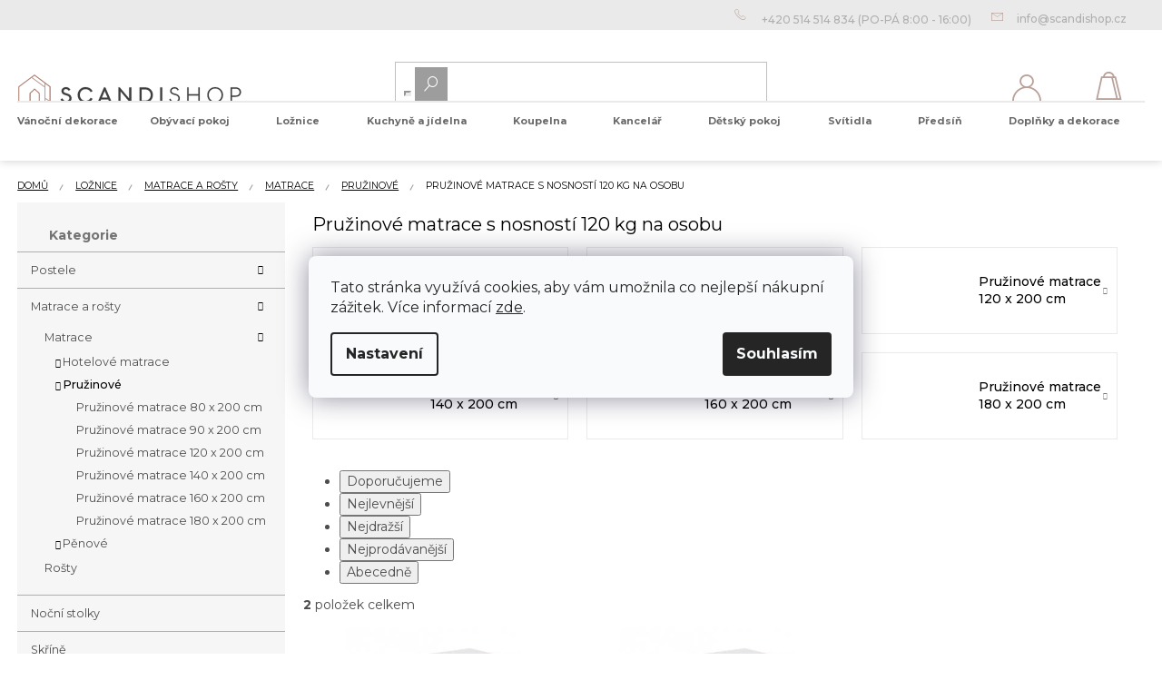

--- FILE ---
content_type: text/html; charset=utf-8
request_url: https://www.scandishop.cz/pruzinove-matrace-s-nosnosti-120-kg-na-osobu/
body_size: 33968
content:
<!doctype html><html lang="cs" dir="ltr" class="header-background-light external-fonts-loaded"><head><meta charset="utf-8" /><meta name="viewport" content="width=device-width,initial-scale=1" /><title>Pružinové matrace s nosností 120 kg na osobu | SCANDIshop.cz</title><link rel="preconnect" href="https://cdn.myshoptet.com" /><link rel="dns-prefetch" href="https://cdn.myshoptet.com" /><link rel="preload" href="https://cdn.myshoptet.com/prj/dist/master/cms/libs/jquery/jquery-1.11.3.min.js" as="script" /><link href="https://cdn.myshoptet.com/prj/dist/master/shop/dist/font-shoptet-11.css.62c94c7785ff2cea73b2.css" rel="stylesheet"><script>
dataLayer = [];
dataLayer.push({'shoptet' : {
    "pageId": 5145,
    "pageType": "parametricCategory",
    "currency": "CZK",
    "currencyInfo": {
        "decimalSeparator": ",",
        "exchangeRate": 1,
        "priceDecimalPlaces": 0,
        "symbol": "K\u010d",
        "symbolLeft": 0,
        "thousandSeparator": " "
    },
    "language": "cs",
    "projectId": 312030,
    "category": {
        "guid": "766a5b63-c407-11e9-ac23-ac1f6b0076ec",
        "path": "Lo\u017enice | Matrace a ro\u0161ty | Matrace | Pru\u017einov\u00e9",
        "parentCategoryGuid": "75c25282-c407-11e9-ac23-ac1f6b0076ec"
    },
    "cartInfo": {
        "id": null,
        "freeShipping": false,
        "freeShippingFrom": 599,
        "leftToFreeGift": {
            "formattedPrice": "0 K\u010d",
            "priceLeft": 0
        },
        "freeGift": false,
        "leftToFreeShipping": {
            "priceLeft": 599,
            "dependOnRegion": 0,
            "formattedPrice": "599 K\u010d"
        },
        "discountCoupon": [],
        "getNoBillingShippingPrice": {
            "withoutVat": 0,
            "vat": 0,
            "withVat": 0
        },
        "cartItems": [],
        "taxMode": "ORDINARY"
    },
    "cart": [],
    "customer": {
        "priceRatio": 1,
        "priceListId": 1,
        "groupId": null,
        "registered": false,
        "mainAccount": false
    }
}});
dataLayer.push({'cookie_consent' : {
    "marketing": "denied",
    "analytics": "denied"
}});
document.addEventListener('DOMContentLoaded', function() {
    shoptet.consent.onAccept(function(agreements) {
        if (agreements.length == 0) {
            return;
        }
        dataLayer.push({
            'cookie_consent' : {
                'marketing' : (agreements.includes(shoptet.config.cookiesConsentOptPersonalisation)
                    ? 'granted' : 'denied'),
                'analytics': (agreements.includes(shoptet.config.cookiesConsentOptAnalytics)
                    ? 'granted' : 'denied')
            },
            'event': 'cookie_consent'
        });
    });
});
</script>

<!-- Google Tag Manager -->
<script>(function(w,d,s,l,i){w[l]=w[l]||[];w[l].push({'gtm.start':
new Date().getTime(),event:'gtm.js'});var f=d.getElementsByTagName(s)[0],
j=d.createElement(s),dl=l!='dataLayer'?'&l='+l:'';j.async=true;j.src=
'https://www.googletagmanager.com/gtm.js?id='+i+dl;f.parentNode.insertBefore(j,f);
})(window,document,'script','dataLayer','GTM-N988WCF');</script>
<!-- End Google Tag Manager -->

<meta property="og:type" content="website"><meta property="og:site_name" content="scandishop.cz"><meta property="og:url" content="https://www.scandishop.cz/pruzinove-matrace-s-nosnosti-120-kg-na-osobu/"><meta property="og:title" content="Pružinové matrace s nosností 120 kg na osobu | SCANDIshop.cz"><meta name="author" content="Scandishop.cz"><meta name="web_author" content="Shoptet.cz"><meta name="dcterms.rightsHolder" content="www.scandishop.cz"><meta name="robots" content="index,follow"><meta property="og:image" content="https://cdn.myshoptet.com/usr/www.scandishop.cz/user/front_images/ogImage/hp.jpg?t=1766157193"><meta name="google-site-verification" content="X6BXpHYxh6q7jc_E0U0DwRHjGYqFp9zntskzHkasF7U"><meta name="description" content="Pružinové matrace s nosností 120 kg na osobu, Scandishop.cz"><meta property="og:description" content="Pružinové matrace s nosností 120 kg na osobu, Scandishop.cz"><style>:root {--color-primary: #3F3F3F;--color-primary-h: 0;--color-primary-s: 0%;--color-primary-l: 25%;--color-primary-hover: #AB796A;--color-primary-hover-h: 14;--color-primary-hover-s: 28%;--color-primary-hover-l: 54%;--color-secondary: #a57b6d;--color-secondary-h: 15;--color-secondary-s: 24%;--color-secondary-l: 54%;--color-secondary-hover: #37A672;--color-secondary-hover-h: 152;--color-secondary-hover-s: 50%;--color-secondary-hover-l: 43%;--color-tertiary: #BF9F97;--color-tertiary-h: 12;--color-tertiary-s: 24%;--color-tertiary-l: 67%;--color-tertiary-hover: #B1B2B5;--color-tertiary-hover-h: 225;--color-tertiary-hover-s: 3%;--color-tertiary-hover-l: 70%;--color-header-background: #ffffff;--template-font: "sans-serif";--template-headings-font: "sans-serif";--header-background-url: none;--cookies-notice-background: #F8FAFB;--cookies-notice-color: #252525;--cookies-notice-button-hover: #27263f;--cookies-notice-link-hover: #3b3a5f;--templates-update-management-preview-mode-content: "Náhled aktualizací šablony je aktivní pro váš prohlížeč."}</style>
    
    <link href="https://cdn.myshoptet.com/prj/dist/master/shop/dist/main-11.less.3b31371137d15b128f1e.css" rel="stylesheet" />
        
    <script>var shoptet = shoptet || {};</script>
    <script src="https://cdn.myshoptet.com/prj/dist/master/shop/dist/main-3g-header.js.05f199e7fd2450312de2.js"></script>
<!-- User include --><!-- api 428(82) html code header -->
<link rel="stylesheet" href="https://cdn.myshoptet.com/usr/api2.dklab.cz/user/documents/_doplnky/oblibene/312030/17/312030_17.css" type="text/css" /><style>
        :root {
            --dklab-favourites-flag-color: #A57B6D;
            --dklab-favourites-flag-text-color: #FFFFFF;
            --dklab-favourites-add-text-color: #000000;            
            --dklab-favourites-remove-text-color: #A57B6D;            
            --dklab-favourites-add-text-detail-color: #000000;            
            --dklab-favourites-remove-text-detail-color: #A57B6D;            
            --dklab-favourites-header-icon-color: #B9A099;            
            --dklab-favourites-counter-color: #000000;            
        } </style>
<!-- api 608(256) html code header -->
<link rel="stylesheet" href="https://cdn.myshoptet.com/usr/api2.dklab.cz/user/documents/_doplnky/bannery/312030/3772/312030_3772.css" type="text/css" /><style>
        :root {
            --dklab-bannery-b-hp-padding: 15px;
            --dklab-bannery-b-hp-box-padding: 0px;
            --dklab-bannery-b-hp-big-screen: 33.333%;
            --dklab-bannery-b-hp-medium-screen: 33.333%;
            --dklab-bannery-b-hp-small-screen: 33.333%;
            --dklab-bannery-b-hp-tablet-screen: 33.333%;
            --dklab-bannery-b-hp-mobile-screen: 100%;

            --dklab-bannery-i-hp-icon-color: #000000;
            --dklab-bannery-i-hp-color: #000000;
            --dklab-bannery-i-hp-background: #ffffff;            
            
            --dklab-bannery-i-d-icon-color: #000000;
            --dklab-bannery-i-d-color: #000000;
            --dklab-bannery-i-d-background: #ffffff;


            --dklab-bannery-i-hp-w-big-screen: 4;
            --dklab-bannery-i-hp-w-medium-screen: 4;
            --dklab-bannery-i-hp-w-small-screen: 4;
            --dklab-bannery-i-hp-w-tablet-screen: 4;
            --dklab-bannery-i-hp-w-mobile-screen: 2;
            
            --dklab-bannery-i-d-w-big-screen: 4;
            --dklab-bannery-i-d-w-medium-screen: 4;
            --dklab-bannery-i-d-w-small-screen: 4;
            --dklab-bannery-i-d-w-tablet-screen: 4;
            --dklab-bannery-i-d-w-mobile-screen: 2;

        }</style>
<!-- api 609(257) html code header -->
<link rel="stylesheet" href="https://cdn.myshoptet.com/usr/api2.dklab.cz/user/documents/_doplnky/slider/312030/2/312030_2.css" type="text/css" /><style>
        :root {
        --dklab-slider-color-arrow: #A57B6D;
        --dklab-slider-color-hp-dot: #A4A4A4;
        --dklab-slider-color-hp-dot-active: #000000;
        --dklab-slider-color-l-dot: #A4A4A4;
        --dklab-slider-color-l-dot-active: #000000;
        --dklab-slider-color-c-dot: #FFFFFF;
        --dklab-slider-color-c-dot-active: #000000;
        --dklab-slider-color-c-arrow: #000000;
        --dklab-slider-color-d-dot: #A57B6D;
        --dklab-slider-color-d-dot-active: #634A41;

        }</style>
<!-- api 1117(741) html code header -->
<link rel="stylesheet" href="https://cdn.myshoptet.com/usr/api2.dklab.cz/user/documents/_doplnky/faviExtra/312030/4/312030_4.css" type="text/css" /><style></style>
<!-- service 608(256) html code header -->
<link rel="stylesheet" href="https://cdn.myshoptet.com/usr/api.dklab.cz/user/documents/fontawesome/css/all.css?v=1.02" type="text/css" />
<!-- service 619(267) html code header -->
<link href="https://cdn.myshoptet.com/usr/fvstudio.myshoptet.com/user/documents/addons/cartupsell.min.css?24.11.1" rel="stylesheet">
<!-- service 428(82) html code header -->
<style>
@font-face {
    font-family: 'oblibene';
    src:  url('https://cdn.myshoptet.com/usr/api2.dklab.cz/user/documents/_doplnky/oblibene/font/oblibene.eot?v1');
    src:  url('https://cdn.myshoptet.com/usr/api2.dklab.cz/user/documents/_doplnky/oblibene/font/oblibene.eot?v1#iefix') format('embedded-opentype'),
    url('https://cdn.myshoptet.com/usr/api2.dklab.cz/user/documents/_doplnky/oblibene/font/oblibene.ttf?v1') format('truetype'),
    url('https://cdn.myshoptet.com/usr/api2.dklab.cz/user/documents/_doplnky/oblibene/font/oblibene.woff?v1') format('woff'),
    url('https://cdn.myshoptet.com/usr/api2.dklab.cz/user/documents/_doplnky/oblibene/font/oblibene.svg?v1') format('svg');
    font-weight: normal;
    font-style: normal;
}
</style>
<script>
var dklabFavIndividual;
</script>
<!-- service 609(257) html code header -->
<link rel="stylesheet" href="https://cdn.myshoptet.com/usr/api2.dklab.cz/user/documents/css/swiper-bundle.min.css?v=1" />
<!--
<link rel="stylesheet" href="https://cdn.myshoptet.com/usr/api.dklab.cz/user/documents/_doplnky/lightslider/dist/css/lightslider.css?v=5" />
<link rel="stylesheet" href="https://cdn.myshoptet.com/usr/api.dklab.cz/user/documents/_doplnky/sliderplus/src/style.css?v=66" type="text/css" />
<link rel="stylesheet" href="https://cdn.myshoptet.com/usr/api.dklab.cz/user/documents/_doplnky/sliderplus/src/style_fix.css?v=38" type="text/css" />
<style type="text/css">
.dklabSliderplusCarousel.dklabSliderplus-moderni-tmavy .extended-banner-link:hover, .dklabSliderplusCarousel.dklabSliderplus-moderni-svetly .extended-banner-link:hover,
.dklabSliderplusCarousel.dklabSliderplus-box-tmavy .extended-banner-link, .dklabSliderplusCarousel.dklabSliderplus-box-svetly .extended-banner-link{
  background: #3F3F3F;
}
</style>
-->

<!-- project html code header -->
<meta name="p:domain_verify" content="cab1b6bffaa0fdc359f361f5d7fa63a9"/>
<meta name="facebook-domain-verification" content="czqy5ylpgc1nllu9vv49ioqy10c6rd" />
<meta name="seznam-wmt" content="rQ5BKjeAAPPnEoTPW95uXQv8E8iFEV8D" />

<script>
window.fvCollection = {
    giftCards: [
        {code: "POUKAZ/500/SCCZ/E", id: '45284'},
        {code: "POUKAZ/1000/SCCZ/E", id: '45290'},
        {code: "POUKAZ/1500/SCCZ/E", id: '45296'},
        {code: "POUKAZ/2500/SCCZ/E", id: '45302'},
        {code: "POUKAZ/5000/SCCZ/E", id: '45308'},
    ],
    modalText: "V košíku máte produkt, který není možné objednat společně s právě přidávaným produktem.<br><br> Dárkové poukazy můžete objednat pouze samostatně z důvodů dodání výhradně na váš e-mail v elektronické podobě.",
    electronicDeliveryId: '180',
}
</script>

<style type="text/css">
/*
.siteCookies__text a {
text-decoration: underline !important;
color: #fff !important;
}
.siteCookies__form {
background-color: rgb(165,123,109, 0.85);
}
.siteCookies--bottom.siteCookies--scrolled {
background-color: transparent!important;
}
.siteCookies {
font-size: 14px;
}
*/

.type-detail button.btn.btn-conversion.add-to-cart-button:hover {
-webkit-transform: scale(1.05);
-ms-transform: scale(1.05);
}

.vote-time {
display: none;
}


#manufacturer-filter {
display: none;
}

.slick-prev:before, .slick-next:before {
background: #a57b6d;
}

.slick-dots li button:before {
color: rgba(0, 0, 0, 0.4);
}


.in-index main .banners-content.body-banners .ob_lob{
	margin-bottom:0;
	margin-top:30px;
}

#navigation > div.navigation-in > ul.menu-level-1 ul.menu-level-2{
	top:3rem;
}
@media (min-width: 768px) {
#navigation > div.navigation-in > ul.menu-level-1 > li{
	height:40px;
}
}
.advanced-parameter-inner::before{
cursor:pointer
}
</style>


<link rel="apple-touch-icon" href="/user/documents/icons/apple-touch-icon.png">
<link rel="icon" type="image/png" sizes="16x16" href="/user/documents/icons/favicon-16x16.png">
<link rel="icon" type="image/png" sizes="32x32" href="/user/documents/icons/favicon-32x32.png">
<link rel="icon" type="image/png" sizes="192x192" href="/user/documents/icons/favicon-192x192.png">
<link href="https://fonts.googleapis.com/css2?family=Montserrat:ital,wght@0,400;0,500;0,700;1,400;1,500;1,700&display=swap" rel="stylesheet">

<link rel="stylesheet" type="text/css" href="https://cdn.textilapp.com/stores/scandi/animations.css?v=1_1">
<link rel="stylesheet" type="text/css" href="https://cdn.textilapp.com/stores/scandi/main.css?v=1_4">
<link rel="stylesheet" type="text/css" href="https://cdn.textilapp.com/stores/scandi/components.css?v=1_2">
<link rel="stylesheet" type="text/css" href="https://cdn.textilapp.com/stores/scandi/custom_css/SCA_CZ/config.css?v=1_2">
<link rel="stylesheet" type="text/css" href="https://cdn.textilapp.com/stores/scandi/promotions.css?v=1_6">

<link rel="stylesheet" href="https://use.fontawesome.com/releases/v5.8.1/css/all.css" integrity="sha384-50oBUHEmvpQ+1lW4y57PTFmhCaXp0ML5d60M1M7uH2+nqUivzIebhndOJK28anvf" crossorigin="anonymous">
<link rel="stylesheet" href="/user/documents/css/style_dklab_font.css?v=1.0" />
<link rel="stylesheet" href="/user/documents/css/style_myval_inspiration.css?v=1.014" />
<link rel="stylesheet" href="/user/documents/css/style_dklab.css?v=1.072" />
<link rel="stylesheet" href="/user/documents/css/style_dklab_hlavicka.css?v=1.102" />
<link rel="stylesheet" href="/user/documents/css/style_dklab_paticka.css?v=1.0" />
<link rel="stylesheet" href="/user/documents/css/style_dklab_detail.css?v=1.238" />
<link rel="stylesheet" href="/user/documents/css/style_dklab_uvod.css?v=1.0018" />
<link rel="stylesheet" href="/user/documents/css/style_dklab_doplnky.css?v=1.0" />
<link rel="stylesheet" href="/user/documents/css/style_dklab_columns.css?v=1.0" />
<link rel="stylesheet" href="/user/documents/css/style_dklab_blog.css?v=1.14" />
<link rel="stylesheet" href="/user/documents/css/style_dklab_sticky.css?v=1.2" />
<link rel="stylesheet" href="/user/documents/css/style_dklab_cookies.css?v=1.0" />
<link rel="stylesheet" href="/user/documents/css/style_dklab_cbox.css?v=1.0" />
<link rel="stylesheet" href="/user/documents/css/style_dklab_kategorie.css?v=1.477" />
<link rel="stylesheet" href="/user/documents/css/partners.css?v=1.000" />
<link rel="stylesheet" href="/user/documents/revelor/css/main.css?v=5.11" />

<!-- CJ Affiliate plugin settings -->
<script type='text/javascript' id='cjAffPluginSettingsTag'>
var cjAffPluginSettings = {
eid: '1563675',
tid: '12450',
aid: '429688',
sd: 'collector.scandishop.cz',
consent: {
collectionMethod: 'latest',
optInRequired: true,
requiredConsentLevel: 'analytics',
}
};
</script>
<!-- /User include --><link rel="canonical" href="https://www.scandishop.cz/pruzinove-matrace-s-nosnosti-120-kg-na-osobu/" />    <!-- Global site tag (gtag.js) - Google Analytics -->
    <script async src="https://www.googletagmanager.com/gtag/js?id=G-GRLNZFVR4B"></script>
    <script>
        
        window.dataLayer = window.dataLayer || [];
        function gtag(){dataLayer.push(arguments);}
        

                    console.debug('default consent data');

            gtag('consent', 'default', {"ad_storage":"denied","analytics_storage":"denied","ad_user_data":"denied","ad_personalization":"denied","wait_for_update":500});
            dataLayer.push({
                'event': 'default_consent'
            });
        
        gtag('js', new Date());

                gtag('config', 'UA-91556740-3', { 'groups': "UA" });
        
                gtag('config', 'G-GRLNZFVR4B', {"groups":"GA4","send_page_view":false,"content_group":"category","currency":"CZK","page_language":"cs"});
        
                gtag('config', 'AW-613587491', {"allow_enhanced_conversions":true});
        
        
        
        
        
                    gtag('event', 'page_view', {"send_to":"GA4","page_language":"cs","content_group":"category","currency":"CZK"});
        
        
        
        
        
        
        
        
        
        
        
        
        
        document.addEventListener('DOMContentLoaded', function() {
            if (typeof shoptet.tracking !== 'undefined') {
                for (var id in shoptet.tracking.bannersList) {
                    gtag('event', 'view_promotion', {
                        "send_to": "UA",
                        "promotions": [
                            {
                                "id": shoptet.tracking.bannersList[id].id,
                                "name": shoptet.tracking.bannersList[id].name,
                                "position": shoptet.tracking.bannersList[id].position
                            }
                        ]
                    });
                }
            }

            shoptet.consent.onAccept(function(agreements) {
                if (agreements.length !== 0) {
                    console.debug('gtag consent accept');
                    var gtagConsentPayload =  {
                        'ad_storage': agreements.includes(shoptet.config.cookiesConsentOptPersonalisation)
                            ? 'granted' : 'denied',
                        'analytics_storage': agreements.includes(shoptet.config.cookiesConsentOptAnalytics)
                            ? 'granted' : 'denied',
                                                                                                'ad_user_data': agreements.includes(shoptet.config.cookiesConsentOptPersonalisation)
                            ? 'granted' : 'denied',
                        'ad_personalization': agreements.includes(shoptet.config.cookiesConsentOptPersonalisation)
                            ? 'granted' : 'denied',
                        };
                    console.debug('update consent data', gtagConsentPayload);
                    gtag('consent', 'update', gtagConsentPayload);
                    dataLayer.push(
                        { 'event': 'update_consent' }
                    );
                }
            });
        });
    </script>
</head><body class="desktop id-5145 in-pruzinove-matrace-s-nosnosti-120-kg-na-osobu template-11 type-category subtype-category-parametric multiple-columns-body columns-3 ums_forms_redesign--off ums_a11y_category_page--on ums_discussion_rating_forms--off ums_flags_display_unification--on ums_a11y_login--off mobile-header-version-0"><noscript>
    <style>
        #header {
            padding-top: 0;
            position: relative !important;
            top: 0;
        }
        .header-navigation {
            position: relative !important;
        }
        .overall-wrapper {
            margin: 0 !important;
        }
        body:not(.ready) {
            visibility: visible !important;
        }
    </style>
    <div class="no-javascript">
        <div class="no-javascript__title">Musíte změnit nastavení vašeho prohlížeče</div>
        <div class="no-javascript__text">Podívejte se na: <a href="https://www.google.com/support/bin/answer.py?answer=23852">Jak povolit JavaScript ve vašem prohlížeči</a>.</div>
        <div class="no-javascript__text">Pokud používáte software na blokování reklam, může být nutné povolit JavaScript z této stránky.</div>
        <div class="no-javascript__text">Děkujeme.</div>
    </div>
</noscript>

        <div id="fb-root"></div>
        <script>
            window.fbAsyncInit = function() {
                FB.init({
//                    appId            : 'your-app-id',
                    autoLogAppEvents : true,
                    xfbml            : true,
                    version          : 'v19.0'
                });
            };
        </script>
        <script async defer crossorigin="anonymous" src="https://connect.facebook.net/cs_CZ/sdk.js"></script>
<!-- Google Tag Manager (noscript) -->
<noscript><iframe src="https://www.googletagmanager.com/ns.html?id=GTM-N988WCF"
height="0" width="0" style="display:none;visibility:hidden"></iframe></noscript>
<!-- End Google Tag Manager (noscript) -->

    <div class="siteCookies siteCookies--center siteCookies--light js-siteCookies" role="dialog" data-testid="cookiesPopup" data-nosnippet>
        <div class="siteCookies__form">
            <div class="siteCookies__content">
                <div class="siteCookies__text">
                    Tato stránka využívá cookies, aby vám umožnila co nejlepší nákupní zážitek. Více informací <a href="http://www.scandishop.cz/podminky-ochrany-osobnich-udaju/" target="\" _blank="">zde</a>.
                </div>
                <p class="siteCookies__links">
                    <button class="siteCookies__link js-cookies-settings" aria-label="Nastavení cookies" data-testid="cookiesSettings">Nastavení</button>
                </p>
            </div>
            <div class="siteCookies__buttonWrap">
                                <button class="siteCookies__button js-cookiesConsentSubmit" value="all" aria-label="Přijmout cookies" data-testid="buttonCookiesAccept">Souhlasím</button>
            </div>
        </div>
        <script>
            document.addEventListener("DOMContentLoaded", () => {
                const siteCookies = document.querySelector('.js-siteCookies');
                document.addEventListener("scroll", shoptet.common.throttle(() => {
                    const st = document.documentElement.scrollTop;
                    if (st > 1) {
                        siteCookies.classList.add('siteCookies--scrolled');
                    } else {
                        siteCookies.classList.remove('siteCookies--scrolled');
                    }
                }, 100));
            });
        </script>
    </div>
<a href="#content" class="skip-link sr-only">Přejít na obsah</a><div class="overall-wrapper"><div class="user-action"><div class="container"><div class="user-action-in"><div class="user-action-login popup-widget login-widget"><div class="popup-widget-inner"><h2 id="loginHeading">Přihlášení k vašemu účtu</h2><div id="customerLogin"><form action="/action/Customer/Login/" method="post" id="formLoginIncluded" class="csrf-enabled formLogin" data-testid="formLogin"><input type="hidden" name="referer" value="" /><div class="form-group"><div class="input-wrapper email js-validated-element-wrapper no-label"><input type="email" name="email" class="form-control" autofocus placeholder="E-mailová adresa (např. jan@novak.cz)" data-testid="inputEmail" autocomplete="email" required /></div></div><div class="form-group"><div class="input-wrapper password js-validated-element-wrapper no-label"><input type="password" name="password" class="form-control" placeholder="Heslo" data-testid="inputPassword" autocomplete="current-password" required /><span class="no-display">Nemůžete vyplnit toto pole</span><input type="text" name="surname" value="" class="no-display" /></div></div><div class="form-group"><div class="login-wrapper"><button type="submit" class="btn btn-secondary btn-text btn-login" data-testid="buttonSubmit">Přihlásit se</button><div class="password-helper"><a href="/registrace/" data-testid="signup" rel="nofollow">Nová registrace</a><a href="/klient/zapomenute-heslo/" rel="nofollow">Zapomenuté heslo</a></div></div></div><div class="social-login-buttons"><div class="social-login-buttons-divider"><span>nebo</span></div><div class="form-group"><a href="/action/Social/login/?provider=Facebook" class="login-btn facebook" rel="nofollow"><span class="login-facebook-icon"></span><strong>Přihlásit se přes Facebook</strong></a></div><div class="form-group"><a href="/action/Social/login/?provider=Google" class="login-btn google" rel="nofollow"><span class="login-google-icon"></span><strong>Přihlásit se přes Google</strong></a></div></div></form>
</div></div></div>
    <div id="cart-widget" class="user-action-cart popup-widget cart-widget loader-wrapper" data-testid="popupCartWidget" role="dialog" aria-hidden="true"><div class="popup-widget-inner cart-widget-inner place-cart-here"><div class="loader-overlay"><div class="loader"></div></div></div><div class="cart-widget-button"><a href="/kosik/" class="btn btn-conversion" id="continue-order-button" rel="nofollow" data-testid="buttonNextStep">Pokračovat do košíku</a></div></div></div>
</div></div><div class="top-navigation-bar" data-testid="topNavigationBar">

    <div class="container">

        <div class="top-navigation-contacts">
            <strong>Zákaznická podpora:</strong><a href="tel:+420514514834" class="project-phone" aria-label="Zavolat na +420514514834" data-testid="contactboxPhone"><span>+420 514 514 834</span></a><a href="mailto:info@scandishop.cz" class="project-email" data-testid="contactboxEmail"><span>info@scandishop.cz</span></a>        </div>

                            <div class="top-navigation-menu">
                <div class="top-navigation-menu-trigger"></div>
                <ul class="top-navigation-bar-menu">
                                            <li class="top-navigation-menu-item-6134">
                            <a href="/sledovani-objednavky/">Sledování objednávky</a>
                        </li>
                                            <li class="top-navigation-menu-item-2146">
                            <a href="/sos/" target="blank">Reklamace a vrácení objednávky</a>
                        </li>
                                            <li class="top-navigation-menu-item-1682">
                            <a href="/vyhody-nakupu-u-nas/">Výhody nákupu u nás</a>
                        </li>
                                            <li class="top-navigation-menu-item-1685">
                            <a href="/doprava-a-platba/">Doprava a platba</a>
                        </li>
                                            <li class="top-navigation-menu-item-29">
                            <a href="/kontakty/">Kontakty</a>
                        </li>
                                            <li class="top-navigation-menu-item-39">
                            <a href="/obchodni-podminky/">Všeobecné Obchodní podmínky</a>
                        </li>
                                            <li class="top-navigation-menu-item-691">
                            <a href="/ochrana-osobnich-udaju/">Ochrana osobních údajů</a>
                        </li>
                                    </ul>
                <ul class="top-navigation-bar-menu-helper"></ul>
            </div>
        
        <div class="top-navigation-tools top-navigation-tools--language">
            <div class="responsive-tools">
                <a href="#" class="toggle-window" data-target="search" aria-label="Hledat" data-testid="linkSearchIcon"></a>
                                                            <a href="#" class="toggle-window" data-target="login"></a>
                                                    <a href="#" class="toggle-window" data-target="navigation" aria-label="Menu" data-testid="hamburgerMenu"></a>
            </div>
                        <a href="/login/?backTo=%2Fpruzinove-matrace-s-nosnosti-120-kg-na-osobu%2F" class="top-nav-button top-nav-button-login primary login toggle-window" data-target="login" data-testid="signin" rel="nofollow"><span>Přihlášení</span></a>        </div>

    </div>

</div>
<header id="header"><div class="container navigation-wrapper">
    <div class="header-top">
        <div class="site-name-wrapper">
            <div class="site-name"><a href="/" data-testid="linkWebsiteLogo"><img src="https://cdn.myshoptet.com/usr/www.scandishop.cz/user/logos/scandishop_logo-1.svg" alt="Scandishop.cz" fetchpriority="low" /></a></div>        </div>
        <div class="search" itemscope itemtype="https://schema.org/WebSite">
            <meta itemprop="headline" content="Pružinové matrace s nosností 120 kg na osobu"/><meta itemprop="url" content="https://www.scandishop.cz"/><meta itemprop="text" content="Pružinové matrace s nosností 120 kg na osobu, Scandishop.cz"/>            <form action="/action/ProductSearch/prepareString/" method="post"
    id="formSearchForm" class="search-form compact-form js-search-main"
    itemprop="potentialAction" itemscope itemtype="https://schema.org/SearchAction" data-testid="searchForm">
    <fieldset>
        <meta itemprop="target"
            content="https://www.scandishop.cz/vyhledavani/?string={string}"/>
        <input type="hidden" name="language" value="cs"/>
        
            
<input
    type="search"
    name="string"
        class="query-input form-control search-input js-search-input"
    placeholder="Napište, co hledáte"
    autocomplete="off"
    required
    itemprop="query-input"
    aria-label="Vyhledávání"
    data-testid="searchInput"
>
            <button type="submit" class="btn btn-default" data-testid="searchBtn">Hledat</button>
        
    </fieldset>
</form>
        </div>
        <div class="navigation-buttons">
                
    <a href="/kosik/" class="btn btn-icon toggle-window cart-count" data-target="cart" data-hover="true" data-redirect="true" data-testid="headerCart" rel="nofollow" aria-haspopup="dialog" aria-expanded="false" aria-controls="cart-widget">
        
                <span class="sr-only">Nákupní košík</span>
        
            <span class="cart-price visible-lg-inline-block" data-testid="headerCartPrice">
                                    Prázdný košík                            </span>
        
    
            </a>
        </div>
    </div>
    <nav id="navigation" aria-label="Hlavní menu" data-collapsible="true"><div class="navigation-in menu"><ul class="menu-level-1" role="menubar" data-testid="headerMenuItems"><li class="menu-item-3634 ext" role="none"><a href="/vanocni-dekorace/" data-testid="headerMenuItem" role="menuitem" aria-haspopup="true" aria-expanded="false"><b>Vánoční dekorace</b><span class="submenu-arrow"></span></a><ul class="menu-level-2" aria-label="Vánoční dekorace" tabindex="-1" role="menu"><li class="menu-item-3637" role="none"><a href="/vanocni-ozdoby/" class="menu-image" data-testid="headerMenuItem" tabindex="-1" aria-hidden="true"><img src="data:image/svg+xml,%3Csvg%20width%3D%22140%22%20height%3D%22100%22%20xmlns%3D%22http%3A%2F%2Fwww.w3.org%2F2000%2Fsvg%22%3E%3C%2Fsvg%3E" alt="" aria-hidden="true" width="140" height="100"  data-src="https://cdn.myshoptet.com/usr/www.scandishop.cz/user/categories/orig/engel_seite_162.jpg" fetchpriority="low" /></a><div><a href="/vanocni-ozdoby/" data-testid="headerMenuItem" role="menuitem"><span>Vánoční ozdoby</span></a>
                        </div></li><li class="menu-item-3640" role="none"><a href="/vanocni-osvetleni/" class="menu-image" data-testid="headerMenuItem" tabindex="-1" aria-hidden="true"><img src="data:image/svg+xml,%3Csvg%20width%3D%22140%22%20height%3D%22100%22%20xmlns%3D%22http%3A%2F%2Fwww.w3.org%2F2000%2Fsvg%22%3E%3C%2Fsvg%3E" alt="" aria-hidden="true" width="140" height="100"  data-src="https://cdn.myshoptet.com/usr/www.scandishop.cz/user/categories/orig/wunderkugel_seite_031.jpg" fetchpriority="low" /></a><div><a href="/vanocni-osvetleni/" data-testid="headerMenuItem" role="menuitem"><span>Vánoční osvětlení</span></a>
                        </div></li><li class="menu-item-3643" role="none"><a href="/vanocni-stolovani/" class="menu-image" data-testid="headerMenuItem" tabindex="-1" aria-hidden="true"><img src="data:image/svg+xml,%3Csvg%20width%3D%22140%22%20height%3D%22100%22%20xmlns%3D%22http%3A%2F%2Fwww.w3.org%2F2000%2Fsvg%22%3E%3C%2Fsvg%3E" alt="" aria-hidden="true" width="140" height="100"  data-src="https://cdn.myshoptet.com/usr/www.scandishop.cz/user/categories/orig/56221_89246-porzellanteller-deko.jpg" fetchpriority="low" /></a><div><a href="/vanocni-stolovani/" data-testid="headerMenuItem" role="menuitem"><span>Vánoční stolování</span></a>
                        </div></li><li class="menu-item-3646" role="none"><a href="/vanocni-figurky-a-postavicky/" class="menu-image" data-testid="headerMenuItem" tabindex="-1" aria-hidden="true"><img src="data:image/svg+xml,%3Csvg%20width%3D%22140%22%20height%3D%22100%22%20xmlns%3D%22http%3A%2F%2Fwww.w3.org%2F2000%2Fsvg%22%3E%3C%2Fsvg%3E" alt="" aria-hidden="true" width="140" height="100"  data-src="https://cdn.myshoptet.com/usr/www.scandishop.cz/user/categories/orig/89577_kleinerwinterwald.jpg" fetchpriority="low" /></a><div><a href="/vanocni-figurky-a-postavicky/" data-testid="headerMenuItem" role="menuitem"><span>Vánoční figurky a postavičky</span></a>
                        </div></li></ul></li>
<li class="menu-item-704 ext" role="none"><a href="/obyvaci-pokoj/" data-testid="headerMenuItem" role="menuitem" aria-haspopup="true" aria-expanded="false"><b>Obývací pokoj</b><span class="submenu-arrow"></span></a><ul class="menu-level-2" aria-label="Obývací pokoj" tabindex="-1" role="menu"><li class="menu-item-707 has-third-level" role="none"><a href="/sedacky-a-sedaci-soupravy/" class="menu-image" data-testid="headerMenuItem" tabindex="-1" aria-hidden="true"><img src="data:image/svg+xml,%3Csvg%20width%3D%22140%22%20height%3D%22100%22%20xmlns%3D%22http%3A%2F%2Fwww.w3.org%2F2000%2Fsvg%22%3E%3C%2Fsvg%3E" alt="" aria-hidden="true" width="140" height="100"  data-src="https://cdn.myshoptet.com/usr/www.scandishop.cz/user/categories/orig/sedacky_a_sedaci_soupravy.jpg" fetchpriority="low" /></a><div><a href="/sedacky-a-sedaci-soupravy/" data-testid="headerMenuItem" role="menuitem"><span>Sedačky a sedací soupravy</span></a>
                                                    <ul class="menu-level-3" role="menu">
                                                                    <li class="menu-item-710" role="none">
                                        <a href="/sedacky-ve-tvaru-u/" data-testid="headerMenuItem" role="menuitem">
                                            Sedačky ve tvaru U</a>,                                    </li>
                                                                    <li class="menu-item-932" role="none">
                                        <a href="/rohove-sedacky/" data-testid="headerMenuItem" role="menuitem">
                                            Rohové sedačky</a>                                    </li>
                                                            </ul>
                        </div></li><li class="menu-item-785" role="none"><a href="/pohovky/" class="menu-image" data-testid="headerMenuItem" tabindex="-1" aria-hidden="true"><img src="data:image/svg+xml,%3Csvg%20width%3D%22140%22%20height%3D%22100%22%20xmlns%3D%22http%3A%2F%2Fwww.w3.org%2F2000%2Fsvg%22%3E%3C%2Fsvg%3E" alt="" aria-hidden="true" width="140" height="100"  data-src="https://cdn.myshoptet.com/usr/www.scandishop.cz/user/categories/orig/pohovky.jpg" fetchpriority="low" /></a><div><a href="/pohovky/" data-testid="headerMenuItem" role="menuitem"><span>Pohovky</span></a>
                        </div></li><li class="menu-item-713 has-third-level" role="none"><a href="/kresla/" class="menu-image" data-testid="headerMenuItem" tabindex="-1" aria-hidden="true"><img src="data:image/svg+xml,%3Csvg%20width%3D%22140%22%20height%3D%22100%22%20xmlns%3D%22http%3A%2F%2Fwww.w3.org%2F2000%2Fsvg%22%3E%3C%2Fsvg%3E" alt="" aria-hidden="true" width="140" height="100"  data-src="https://cdn.myshoptet.com/usr/www.scandishop.cz/user/categories/orig/kresla.jpg" fetchpriority="low" /></a><div><a href="/kresla/" data-testid="headerMenuItem" role="menuitem"><span>Křesla</span></a>
                                                    <ul class="menu-level-3" role="menu">
                                                                    <li class="menu-item-716" role="none">
                                        <a href="/polohovaci-kresla/" data-testid="headerMenuItem" role="menuitem">
                                            Polohovací křesla</a>,                                    </li>
                                                                    <li class="menu-item-767" role="none">
                                        <a href="/relaxacni-kresla/" data-testid="headerMenuItem" role="menuitem">
                                            Relaxační křesla</a>,                                    </li>
                                                                    <li class="menu-item-905" role="none">
                                        <a href="/rozkladaci-kresla/" data-testid="headerMenuItem" role="menuitem">
                                            Rozkládací křesla</a>,                                    </li>
                                                                    <li class="menu-item-923" role="none">
                                        <a href="/houpaci-kresla/" data-testid="headerMenuItem" role="menuitem">
                                            Houpací křesla</a>,                                    </li>
                                                                    <li class="menu-item-941" role="none">
                                        <a href="/kresla-usak-k-tv/" data-testid="headerMenuItem" role="menuitem">
                                            Křesla ušák k TV</a>,                                    </li>
                                                                    <li class="menu-item-1670" role="none">
                                        <a href="/zavesna-kresla/" data-testid="headerMenuItem" role="menuitem">
                                            Závěsná křesla</a>,                                    </li>
                                                                    <li class="menu-item-5268" role="none">
                                        <a href="/kresla-z-ratanu/" data-testid="headerMenuItem" role="menuitem">
                                            Ratanová křesla</a>                                    </li>
                                                            </ul>
                        </div></li><li class="menu-item-821 has-third-level" role="none"><a href="/stolky/" class="menu-image" data-testid="headerMenuItem" tabindex="-1" aria-hidden="true"><img src="data:image/svg+xml,%3Csvg%20width%3D%22140%22%20height%3D%22100%22%20xmlns%3D%22http%3A%2F%2Fwww.w3.org%2F2000%2Fsvg%22%3E%3C%2Fsvg%3E" alt="" aria-hidden="true" width="140" height="100"  data-src="https://cdn.myshoptet.com/usr/www.scandishop.cz/user/categories/orig/stolky.jpg" fetchpriority="low" /></a><div><a href="/stolky/" data-testid="headerMenuItem" role="menuitem"><span>Stolky</span></a>
                                                    <ul class="menu-level-3" role="menu">
                                                                    <li class="menu-item-824" role="none">
                                        <a href="/konferencni-stolky/" data-testid="headerMenuItem" role="menuitem">
                                            Konferenční stolky</a>,                                    </li>
                                                                    <li class="menu-item-884" role="none">
                                        <a href="/tv-stolky/" data-testid="headerMenuItem" role="menuitem">
                                            TV stolky</a>,                                    </li>
                                                                    <li class="menu-item-998" role="none">
                                        <a href="/prirucni-stolky/" data-testid="headerMenuItem" role="menuitem">
                                            Příruční stolky</a>,                                    </li>
                                                                    <li class="menu-item-1175" role="none">
                                        <a href="/konzolove-stolky/" data-testid="headerMenuItem" role="menuitem">
                                            Konzolové stolky</a>                                    </li>
                                                            </ul>
                        </div></li><li class="menu-item-731" role="none"><a href="/komody/" class="menu-image" data-testid="headerMenuItem" tabindex="-1" aria-hidden="true"><img src="data:image/svg+xml,%3Csvg%20width%3D%22140%22%20height%3D%22100%22%20xmlns%3D%22http%3A%2F%2Fwww.w3.org%2F2000%2Fsvg%22%3E%3C%2Fsvg%3E" alt="" aria-hidden="true" width="140" height="100"  data-src="https://cdn.myshoptet.com/usr/www.scandishop.cz/user/categories/orig/komody.jpg" fetchpriority="low" /></a><div><a href="/komody/" data-testid="headerMenuItem" role="menuitem"><span>Komody</span></a>
                        </div></li><li class="menu-item-887" role="none"><a href="/knihovny-a-regaly/" class="menu-image" data-testid="headerMenuItem" tabindex="-1" aria-hidden="true"><img src="data:image/svg+xml,%3Csvg%20width%3D%22140%22%20height%3D%22100%22%20xmlns%3D%22http%3A%2F%2Fwww.w3.org%2F2000%2Fsvg%22%3E%3C%2Fsvg%3E" alt="" aria-hidden="true" width="140" height="100"  data-src="https://cdn.myshoptet.com/usr/www.scandishop.cz/user/categories/orig/knihovny_a_regaly.jpg" fetchpriority="low" /></a><div><a href="/knihovny-a-regaly/" data-testid="headerMenuItem" role="menuitem"><span>Knihovny a regály</span></a>
                        </div></li><li class="menu-item-1625" role="none"><a href="/police/" class="menu-image" data-testid="headerMenuItem" tabindex="-1" aria-hidden="true"><img src="data:image/svg+xml,%3Csvg%20width%3D%22140%22%20height%3D%22100%22%20xmlns%3D%22http%3A%2F%2Fwww.w3.org%2F2000%2Fsvg%22%3E%3C%2Fsvg%3E" alt="" aria-hidden="true" width="140" height="100"  data-src="https://cdn.myshoptet.com/usr/www.scandishop.cz/user/categories/orig/police.jpg" fetchpriority="low" /></a><div><a href="/police/" data-testid="headerMenuItem" role="menuitem"><span>Police</span></a>
                        </div></li><li class="menu-item-782 has-third-level" role="none"><a href="/taburety/" class="menu-image" data-testid="headerMenuItem" tabindex="-1" aria-hidden="true"><img src="data:image/svg+xml,%3Csvg%20width%3D%22140%22%20height%3D%22100%22%20xmlns%3D%22http%3A%2F%2Fwww.w3.org%2F2000%2Fsvg%22%3E%3C%2Fsvg%3E" alt="" aria-hidden="true" width="140" height="100"  data-src="https://cdn.myshoptet.com/usr/www.scandishop.cz/user/categories/orig/taburety.jpg" fetchpriority="low" /></a><div><a href="/taburety/" data-testid="headerMenuItem" role="menuitem"><span>Taburety</span></a>
                                                    <ul class="menu-level-3" role="menu">
                                                                    <li class="menu-item-3712" role="none">
                                        <a href="/taburety-smart/" data-testid="headerMenuItem" role="menuitem">
                                            Taburety k pohovkám SMART</a>                                    </li>
                                                            </ul>
                        </div></li><li class="menu-item-3718" role="none"><a href="/dekoracni-interierove-panely-na-zed/" class="menu-image" data-testid="headerMenuItem" tabindex="-1" aria-hidden="true"><img src="data:image/svg+xml,%3Csvg%20width%3D%22140%22%20height%3D%22100%22%20xmlns%3D%22http%3A%2F%2Fwww.w3.org%2F2000%2Fsvg%22%3E%3C%2Fsvg%3E" alt="" aria-hidden="true" width="140" height="100"  data-src="https://cdn.myshoptet.com/usr/www.scandishop.cz/user/categories/orig/dekoracni_interierove_panely_na_zed.jpg" fetchpriority="low" /></a><div><a href="/dekoracni-interierove-panely-na-zed/" data-testid="headerMenuItem" role="menuitem"><span>Dekorační interierové panely na zeď</span></a>
                        </div></li><li class="menu-item-5169" role="none"><a href="/2-jakost-nabytku-obyvaci-pokoj/" class="menu-image" data-testid="headerMenuItem" tabindex="-1" aria-hidden="true"><img src="data:image/svg+xml,%3Csvg%20width%3D%22140%22%20height%3D%22100%22%20xmlns%3D%22http%3A%2F%2Fwww.w3.org%2F2000%2Fsvg%22%3E%3C%2Fsvg%3E" alt="" aria-hidden="true" width="140" height="100"  data-src="https://cdn.myshoptet.com/usr/www.scandishop.cz/user/categories/orig/2_jakost_nabytku_obyvaci_pokoj.jpg" fetchpriority="low" /></a><div><a href="/2-jakost-nabytku-obyvaci-pokoj/" data-testid="headerMenuItem" role="menuitem"><span>Druhá šance nábytku do obývacího pokoje</span></a>
                        </div></li></ul></li>
<li class="menu-item-725 ext" role="none"><a href="/loznice/" data-testid="headerMenuItem" role="menuitem" aria-haspopup="true" aria-expanded="false"><b>Ložnice</b><span class="submenu-arrow"></span></a><ul class="menu-level-2" aria-label="Ložnice" tabindex="-1" role="menu"><li class="menu-item-836 has-third-level" role="none"><a href="/postele/" class="menu-image" data-testid="headerMenuItem" tabindex="-1" aria-hidden="true"><img src="data:image/svg+xml,%3Csvg%20width%3D%22140%22%20height%3D%22100%22%20xmlns%3D%22http%3A%2F%2Fwww.w3.org%2F2000%2Fsvg%22%3E%3C%2Fsvg%3E" alt="" aria-hidden="true" width="140" height="100"  data-src="https://cdn.myshoptet.com/usr/www.scandishop.cz/user/categories/orig/postele.jpg" fetchpriority="low" /></a><div><a href="/postele/" data-testid="headerMenuItem" role="menuitem"><span>Postele</span></a>
                                                    <ul class="menu-level-3" role="menu">
                                                                    <li class="menu-item-908" role="none">
                                        <a href="/manzelske-postele/" data-testid="headerMenuItem" role="menuitem">
                                            Manželské postele</a>,                                    </li>
                                                                    <li class="menu-item-917" role="none">
                                        <a href="/calounene-postele/" data-testid="headerMenuItem" role="menuitem">
                                            Čalouněné postele</a>,                                    </li>
                                                                    <li class="menu-item-1124" role="none">
                                        <a href="/boxspring-postele/" data-testid="headerMenuItem" role="menuitem">
                                            Boxspring postele</a>,                                    </li>
                                                                    <li class="menu-item-890" role="none">
                                        <a href="/drevene-postele/" data-testid="headerMenuItem" role="menuitem">
                                            Dřevěné postele</a>                                    </li>
                                                            </ul>
                        </div></li><li class="menu-item-746 has-third-level" role="none"><a href="/matrace-a-rosty/" class="menu-image" data-testid="headerMenuItem" tabindex="-1" aria-hidden="true"><img src="data:image/svg+xml,%3Csvg%20width%3D%22140%22%20height%3D%22100%22%20xmlns%3D%22http%3A%2F%2Fwww.w3.org%2F2000%2Fsvg%22%3E%3C%2Fsvg%3E" alt="" aria-hidden="true" width="140" height="100"  data-src="https://cdn.myshoptet.com/usr/www.scandishop.cz/user/categories/orig/matrace_a_rosty.jpg" fetchpriority="low" /></a><div><a href="/matrace-a-rosty/" data-testid="headerMenuItem" role="menuitem"><span>Matrace a rošty</span></a>
                                                    <ul class="menu-level-3" role="menu">
                                                                    <li class="menu-item-749" role="none">
                                        <a href="/matrace/" data-testid="headerMenuItem" role="menuitem">
                                            Matrace</a>,                                    </li>
                                                                    <li class="menu-item-830" role="none">
                                        <a href="/rosty/" data-testid="headerMenuItem" role="menuitem">
                                            Rošty</a>                                    </li>
                                                            </ul>
                        </div></li><li class="menu-item-773" role="none"><a href="/nocni-stolky/" class="menu-image" data-testid="headerMenuItem" tabindex="-1" aria-hidden="true"><img src="data:image/svg+xml,%3Csvg%20width%3D%22140%22%20height%3D%22100%22%20xmlns%3D%22http%3A%2F%2Fwww.w3.org%2F2000%2Fsvg%22%3E%3C%2Fsvg%3E" alt="" aria-hidden="true" width="140" height="100"  data-src="https://cdn.myshoptet.com/usr/www.scandishop.cz/user/categories/orig/nocni_stolky.jpg" fetchpriority="low" /></a><div><a href="/nocni-stolky/" data-testid="headerMenuItem" role="menuitem"><span>Noční stolky</span></a>
                        </div></li><li class="menu-item-788" role="none"><a href="/skrine/" class="menu-image" data-testid="headerMenuItem" tabindex="-1" aria-hidden="true"><img src="data:image/svg+xml,%3Csvg%20width%3D%22140%22%20height%3D%22100%22%20xmlns%3D%22http%3A%2F%2Fwww.w3.org%2F2000%2Fsvg%22%3E%3C%2Fsvg%3E" alt="" aria-hidden="true" width="140" height="100"  data-src="https://cdn.myshoptet.com/usr/www.scandishop.cz/user/categories/orig/skrine.jpg" fetchpriority="low" /></a><div><a href="/skrine/" data-testid="headerMenuItem" role="menuitem"><span>Skříně</span></a>
                        </div></li><li class="menu-item-1643" role="none"><a href="/prikryvky-a-polstare/" class="menu-image" data-testid="headerMenuItem" tabindex="-1" aria-hidden="true"><img src="data:image/svg+xml,%3Csvg%20width%3D%22140%22%20height%3D%22100%22%20xmlns%3D%22http%3A%2F%2Fwww.w3.org%2F2000%2Fsvg%22%3E%3C%2Fsvg%3E" alt="" aria-hidden="true" width="140" height="100"  data-src="https://cdn.myshoptet.com/usr/www.scandishop.cz/user/categories/orig/prikryvky_a_polstare.jpg" fetchpriority="low" /></a><div><a href="/prikryvky-a-polstare/" data-testid="headerMenuItem" role="menuitem"><span>Přikrývky a polštáře</span></a>
                        </div></li><li class="menu-item-1646 has-third-level" role="none"><a href="/prosteradla/" class="menu-image" data-testid="headerMenuItem" tabindex="-1" aria-hidden="true"><img src="data:image/svg+xml,%3Csvg%20width%3D%22140%22%20height%3D%22100%22%20xmlns%3D%22http%3A%2F%2Fwww.w3.org%2F2000%2Fsvg%22%3E%3C%2Fsvg%3E" alt="" aria-hidden="true" width="140" height="100"  data-src="https://cdn.myshoptet.com/usr/www.scandishop.cz/user/categories/orig/prosteradla.jpg" fetchpriority="low" /></a><div><a href="/prosteradla/" data-testid="headerMenuItem" role="menuitem"><span>Prostěradla</span></a>
                                                    <ul class="menu-level-3" role="menu">
                                                                    <li class="menu-item-1817" role="none">
                                        <a href="/frote-prosteradla/" data-testid="headerMenuItem" role="menuitem">
                                            Froté prostěradla</a>,                                    </li>
                                                                    <li class="menu-item-1706" role="none">
                                        <a href="/jersey-prosteradla/" data-testid="headerMenuItem" role="menuitem">
                                            Jersey prostěradla</a>,                                    </li>
                                                                    <li class="menu-item-6066" role="none">
                                        <a href="/mikroplysova-prosteradla/" data-testid="headerMenuItem" role="menuitem">
                                            Mikroplyšová prostěradla</a>                                    </li>
                                                            </ul>
                        </div></li><li class="menu-item-1676 has-third-level" role="none"><a href="/lozni-povleceni/" class="menu-image" data-testid="headerMenuItem" tabindex="-1" aria-hidden="true"><img src="data:image/svg+xml,%3Csvg%20width%3D%22140%22%20height%3D%22100%22%20xmlns%3D%22http%3A%2F%2Fwww.w3.org%2F2000%2Fsvg%22%3E%3C%2Fsvg%3E" alt="" aria-hidden="true" width="140" height="100"  data-src="https://cdn.myshoptet.com/usr/www.scandishop.cz/user/categories/orig/lozni_povleceni.jpg" fetchpriority="low" /></a><div><a href="/lozni-povleceni/" data-testid="headerMenuItem" role="menuitem"><span>Ložní povlečení</span></a>
                                                    <ul class="menu-level-3" role="menu">
                                                                    <li class="menu-item-6170" role="none">
                                        <a href="/bavlnene-povleceni/" data-testid="headerMenuItem" role="menuitem">
                                            Bavlněné povlečení</a>,                                    </li>
                                                                    <li class="menu-item-6167" role="none">
                                        <a href="/povleceni-mikroplys/" data-testid="headerMenuItem" role="menuitem">
                                            Mikroplyšové povlečení</a>                                    </li>
                                                            </ul>
                        </div></li><li class="menu-item-6060" role="none"><a href="/prehozy/" class="menu-image" data-testid="headerMenuItem" tabindex="-1" aria-hidden="true"><img src="data:image/svg+xml,%3Csvg%20width%3D%22140%22%20height%3D%22100%22%20xmlns%3D%22http%3A%2F%2Fwww.w3.org%2F2000%2Fsvg%22%3E%3C%2Fsvg%3E" alt="" aria-hidden="true" width="140" height="100"  data-src="https://cdn.myshoptet.com/usr/www.scandishop.cz/user/categories/orig/prehozy.jpg" fetchpriority="low" /></a><div><a href="/prehozy/" data-testid="headerMenuItem" role="menuitem"><span>Přehozy</span></a>
                        </div></li><li class="menu-item-6041" role="none"><a href="/zatemnovaci-zavesy/" class="menu-image" data-testid="headerMenuItem" tabindex="-1" aria-hidden="true"><img src="data:image/svg+xml,%3Csvg%20width%3D%22140%22%20height%3D%22100%22%20xmlns%3D%22http%3A%2F%2Fwww.w3.org%2F2000%2Fsvg%22%3E%3C%2Fsvg%3E" alt="" aria-hidden="true" width="140" height="100"  data-src="https://cdn.myshoptet.com/usr/www.scandishop.cz/user/categories/orig/zatemnovaci_zavesy.jpg" fetchpriority="low" /></a><div><a href="/zatemnovaci-zavesy/" data-testid="headerMenuItem" role="menuitem"><span>Zatemňovací závěsy</span></a>
                        </div></li><li class="menu-item-5751" role="none"><a href="/zrcadla-do-loznice/" class="menu-image" data-testid="headerMenuItem" tabindex="-1" aria-hidden="true"><img src="data:image/svg+xml,%3Csvg%20width%3D%22140%22%20height%3D%22100%22%20xmlns%3D%22http%3A%2F%2Fwww.w3.org%2F2000%2Fsvg%22%3E%3C%2Fsvg%3E" alt="" aria-hidden="true" width="140" height="100"  data-src="https://cdn.myshoptet.com/usr/www.scandishop.cz/user/categories/orig/zrcadla_do_loznice.jpg" fetchpriority="low" /></a><div><a href="/zrcadla-do-loznice/" data-testid="headerMenuItem" role="menuitem"><span>Zrcadla do ložnice</span></a>
                        </div></li><li class="menu-item-5172" role="none"><a href="/2-jakost-nabytku-loznice/" class="menu-image" data-testid="headerMenuItem" tabindex="-1" aria-hidden="true"><img src="data:image/svg+xml,%3Csvg%20width%3D%22140%22%20height%3D%22100%22%20xmlns%3D%22http%3A%2F%2Fwww.w3.org%2F2000%2Fsvg%22%3E%3C%2Fsvg%3E" alt="" aria-hidden="true" width="140" height="100"  data-src="https://cdn.myshoptet.com/usr/www.scandishop.cz/user/categories/orig/2_jakost_nabytku_loznice.jpg" fetchpriority="low" /></a><div><a href="/2-jakost-nabytku-loznice/" data-testid="headerMenuItem" role="menuitem"><span>Druhá šance nábytku do ložnice</span></a>
                        </div></li></ul></li>
<li class="menu-item-755 ext" role="none"><a href="/kuchyne-a-jidelna/" data-testid="headerMenuItem" role="menuitem" aria-haspopup="true" aria-expanded="false"><b>Kuchyně a jídelna</b><span class="submenu-arrow"></span></a><ul class="menu-level-2" aria-label="Kuchyně a jídelna" tabindex="-1" role="menu"><li class="menu-item-770 has-third-level" role="none"><a href="/stoly/" class="menu-image" data-testid="headerMenuItem" tabindex="-1" aria-hidden="true"><img src="data:image/svg+xml,%3Csvg%20width%3D%22140%22%20height%3D%22100%22%20xmlns%3D%22http%3A%2F%2Fwww.w3.org%2F2000%2Fsvg%22%3E%3C%2Fsvg%3E" alt="" aria-hidden="true" width="140" height="100"  data-src="https://cdn.myshoptet.com/usr/www.scandishop.cz/user/categories/orig/stoly.jpg" fetchpriority="low" /></a><div><a href="/stoly/" data-testid="headerMenuItem" role="menuitem"><span>Stoly</span></a>
                                                    <ul class="menu-level-3" role="menu">
                                                                    <li class="menu-item-965" role="none">
                                        <a href="/rozkladaci-stoly/" data-testid="headerMenuItem" role="menuitem">
                                            Rozkládací stoly</a>,                                    </li>
                                                                    <li class="menu-item-971" role="none">
                                        <a href="/stoly-bez-rozkladu/" data-testid="headerMenuItem" role="menuitem">
                                            Stoly bez rozkladu</a>,                                    </li>
                                                                    <li class="menu-item-1073" role="none">
                                        <a href="/barove-stoly/" data-testid="headerMenuItem" role="menuitem">
                                            Barové stoly</a>                                    </li>
                                                            </ul>
                        </div></li><li class="menu-item-797 has-third-level" role="none"><a href="/zidle/" class="menu-image" data-testid="headerMenuItem" tabindex="-1" aria-hidden="true"><img src="data:image/svg+xml,%3Csvg%20width%3D%22140%22%20height%3D%22100%22%20xmlns%3D%22http%3A%2F%2Fwww.w3.org%2F2000%2Fsvg%22%3E%3C%2Fsvg%3E" alt="" aria-hidden="true" width="140" height="100"  data-src="https://cdn.myshoptet.com/usr/www.scandishop.cz/user/categories/orig/zidle.jpg" fetchpriority="low" /></a><div><a href="/zidle/" data-testid="headerMenuItem" role="menuitem"><span>Židle</span></a>
                                                    <ul class="menu-level-3" role="menu">
                                                                    <li class="menu-item-800" role="none">
                                        <a href="/barove-zidle/" data-testid="headerMenuItem" role="menuitem">
                                            Barové židle</a>,                                    </li>
                                                                    <li class="menu-item-902" role="none">
                                        <a href="/moderni-zidle/" data-testid="headerMenuItem" role="menuitem">
                                            Moderní židle</a>,                                    </li>
                                                                    <li class="menu-item-914" role="none">
                                        <a href="/drevene-zidle/" data-testid="headerMenuItem" role="menuitem">
                                            Dřevěné židle</a>,                                    </li>
                                                                    <li class="menu-item-1079" role="none">
                                        <a href="/jidelni-zidle/" data-testid="headerMenuItem" role="menuitem">
                                            Jídelní židle</a>,                                    </li>
                                                                    <li class="menu-item-6020" role="none">
                                        <a href="/plastove-zidle/" data-testid="headerMenuItem" role="menuitem">
                                            Plastové židle</a>,                                    </li>
                                                                    <li class="menu-item-1478" role="none">
                                        <a href="/kovove-zidle/" data-testid="headerMenuItem" role="menuitem">
                                            Kovové židle</a>,                                    </li>
                                                                    <li class="menu-item-6047" role="none">
                                        <a href="/sametove-zidle/" data-testid="headerMenuItem" role="menuitem">
                                            Sametové židle</a>                                    </li>
                                                            </ul>
                        </div></li><li class="menu-item-809" role="none"><a href="/komody-do-kuchyne/" class="menu-image" data-testid="headerMenuItem" tabindex="-1" aria-hidden="true"><img src="data:image/svg+xml,%3Csvg%20width%3D%22140%22%20height%3D%22100%22%20xmlns%3D%22http%3A%2F%2Fwww.w3.org%2F2000%2Fsvg%22%3E%3C%2Fsvg%3E" alt="" aria-hidden="true" width="140" height="100"  data-src="https://cdn.myshoptet.com/usr/www.scandishop.cz/user/categories/orig/komody_do_kuchyne.jpg" fetchpriority="low" /></a><div><a href="/komody-do-kuchyne/" data-testid="headerMenuItem" role="menuitem"><span>Komody do kuchyně</span></a>
                        </div></li><li class="menu-item-1628" role="none"><a href="/kuchynsky-textil/" class="menu-image" data-testid="headerMenuItem" tabindex="-1" aria-hidden="true"><img src="data:image/svg+xml,%3Csvg%20width%3D%22140%22%20height%3D%22100%22%20xmlns%3D%22http%3A%2F%2Fwww.w3.org%2F2000%2Fsvg%22%3E%3C%2Fsvg%3E" alt="" aria-hidden="true" width="140" height="100"  data-src="https://cdn.myshoptet.com/usr/www.scandishop.cz/user/categories/orig/kuchynsky_textil.jpg" fetchpriority="low" /></a><div><a href="/kuchynsky-textil/" data-testid="headerMenuItem" role="menuitem"><span>Kuchyňský textil</span></a>
                        </div></li><li class="menu-item-3919 has-third-level" role="none"><a href="/vybaveni-a-doplnky-do-kuchyne/" class="menu-image" data-testid="headerMenuItem" tabindex="-1" aria-hidden="true"><img src="data:image/svg+xml,%3Csvg%20width%3D%22140%22%20height%3D%22100%22%20xmlns%3D%22http%3A%2F%2Fwww.w3.org%2F2000%2Fsvg%22%3E%3C%2Fsvg%3E" alt="" aria-hidden="true" width="140" height="100"  data-src="https://cdn.myshoptet.com/usr/www.scandishop.cz/user/categories/orig/vybaveni_a_doplnky_do_kuchyne.jpg" fetchpriority="low" /></a><div><a href="/vybaveni-a-doplnky-do-kuchyne/" data-testid="headerMenuItem" role="menuitem"><span>Vybavení a doplňky do kuchyně</span></a>
                                                    <ul class="menu-level-3" role="menu">
                                                                    <li class="menu-item-3925" role="none">
                                        <a href="/hrnky-a-salky/" data-testid="headerMenuItem" role="menuitem">
                                            Hrnky a šálky</a>,                                    </li>
                                                                    <li class="menu-item-3931" role="none">
                                        <a href="/misy-a-misky/" data-testid="headerMenuItem" role="menuitem">
                                            Mísy a misky</a>,                                    </li>
                                                                    <li class="menu-item-3934" role="none">
                                        <a href="/talire-a-podnosy/" data-testid="headerMenuItem" role="menuitem">
                                            Talíře a podnosy</a>,                                    </li>
                                                                    <li class="menu-item-6149" role="none">
                                        <a href="/ubrousky/" data-testid="headerMenuItem" role="menuitem">
                                            Ubrousky</a>,                                    </li>
                                                                    <li class="menu-item-3955" role="none">
                                        <a href="/sklenice-a-karafy/" data-testid="headerMenuItem" role="menuitem">
                                            Sklenice a karafy</a>,                                    </li>
                                                                    <li class="menu-item-5535" role="none">
                                        <a href="/cistici-prostredky/" data-testid="headerMenuItem" role="menuitem">
                                            Čistící prostředky</a>                                    </li>
                                                            </ul>
                        </div></li><li class="menu-item-5175" role="none"><a href="/2-jakost-nabytku-kuchyne/" class="menu-image" data-testid="headerMenuItem" tabindex="-1" aria-hidden="true"><img src="data:image/svg+xml,%3Csvg%20width%3D%22140%22%20height%3D%22100%22%20xmlns%3D%22http%3A%2F%2Fwww.w3.org%2F2000%2Fsvg%22%3E%3C%2Fsvg%3E" alt="" aria-hidden="true" width="140" height="100"  data-src="https://cdn.myshoptet.com/usr/www.scandishop.cz/user/categories/orig/2_jakost_nabytku_kuchyne.jpg" fetchpriority="low" /></a><div><a href="/2-jakost-nabytku-kuchyne/" data-testid="headerMenuItem" role="menuitem"><span>Druhá šance nábytku do kuchyně</span></a>
                        </div></li><li class="menu-item-6102" role="none"><a href="/jidelni-sety/" class="menu-image" data-testid="headerMenuItem" tabindex="-1" aria-hidden="true"><img src="data:image/svg+xml,%3Csvg%20width%3D%22140%22%20height%3D%22100%22%20xmlns%3D%22http%3A%2F%2Fwww.w3.org%2F2000%2Fsvg%22%3E%3C%2Fsvg%3E" alt="" aria-hidden="true" width="140" height="100"  data-src="https://cdn.myshoptet.com/usr/www.scandishop.cz/user/categories/orig/sn__mek_obrazovky_2024-01-05_133454.png" fetchpriority="low" /></a><div><a href="/jidelni-sety/" data-testid="headerMenuItem" role="menuitem"><span>Jídelní sety</span></a>
                        </div></li></ul></li>
<li class="menu-item-1037 ext" role="none"><a href="/koupelna/" data-testid="headerMenuItem" role="menuitem" aria-haspopup="true" aria-expanded="false"><b>Koupelna</b><span class="submenu-arrow"></span></a><ul class="menu-level-2" aria-label="Koupelna" tabindex="-1" role="menu"><li class="menu-item-5484" role="none"><a href="/koupelnovy-nabytek/" class="menu-image" data-testid="headerMenuItem" tabindex="-1" aria-hidden="true"><img src="data:image/svg+xml,%3Csvg%20width%3D%22140%22%20height%3D%22100%22%20xmlns%3D%22http%3A%2F%2Fwww.w3.org%2F2000%2Fsvg%22%3E%3C%2Fsvg%3E" alt="" aria-hidden="true" width="140" height="100"  data-src="https://cdn.myshoptet.com/usr/www.scandishop.cz/user/categories/orig/koupelnovy_nabytek.jpg" fetchpriority="low" /></a><div><a href="/koupelnovy-nabytek/" data-testid="headerMenuItem" role="menuitem"><span>Koupelnový nábytek</span></a>
                        </div></li><li class="menu-item-1931 has-third-level" role="none"><a href="/rucniky-a-osusky/" class="menu-image" data-testid="headerMenuItem" tabindex="-1" aria-hidden="true"><img src="data:image/svg+xml,%3Csvg%20width%3D%22140%22%20height%3D%22100%22%20xmlns%3D%22http%3A%2F%2Fwww.w3.org%2F2000%2Fsvg%22%3E%3C%2Fsvg%3E" alt="" aria-hidden="true" width="140" height="100"  data-src="https://cdn.myshoptet.com/usr/www.scandishop.cz/user/categories/orig/rucniky_a_osusky.jpg" fetchpriority="low" /></a><div><a href="/rucniky-a-osusky/" data-testid="headerMenuItem" role="menuitem"><span>Ručníky a osušky</span></a>
                                                    <ul class="menu-level-3" role="menu">
                                                                    <li class="menu-item-1634" role="none">
                                        <a href="/osusky/" data-testid="headerMenuItem" role="menuitem">
                                            Osušky</a>,                                    </li>
                                                                    <li class="menu-item-1631" role="none">
                                        <a href="/rucniky/" data-testid="headerMenuItem" role="menuitem">
                                            Ručníky</a>                                    </li>
                                                            </ul>
                        </div></li><li class="menu-item-1040" role="none"><a href="/kose-na-pradlo/" class="menu-image" data-testid="headerMenuItem" tabindex="-1" aria-hidden="true"><img src="data:image/svg+xml,%3Csvg%20width%3D%22140%22%20height%3D%22100%22%20xmlns%3D%22http%3A%2F%2Fwww.w3.org%2F2000%2Fsvg%22%3E%3C%2Fsvg%3E" alt="" aria-hidden="true" width="140" height="100"  data-src="https://cdn.myshoptet.com/usr/www.scandishop.cz/user/categories/orig/kose_na_pradlo.jpg" fetchpriority="low" /></a><div><a href="/kose-na-pradlo/" data-testid="headerMenuItem" role="menuitem"><span>Koše na prádlo</span></a>
                        </div></li><li class="menu-item-1157" role="none"><a href="/vesaky-na-rucniky/" class="menu-image" data-testid="headerMenuItem" tabindex="-1" aria-hidden="true"><img src="data:image/svg+xml,%3Csvg%20width%3D%22140%22%20height%3D%22100%22%20xmlns%3D%22http%3A%2F%2Fwww.w3.org%2F2000%2Fsvg%22%3E%3C%2Fsvg%3E" alt="" aria-hidden="true" width="140" height="100"  data-src="https://cdn.myshoptet.com/usr/www.scandishop.cz/user/categories/orig/vesaky_na_rucniky.jpg" fetchpriority="low" /></a><div><a href="/vesaky-na-rucniky/" data-testid="headerMenuItem" role="menuitem"><span>Věšáky na ručníky</span></a>
                        </div></li><li class="menu-item-1637" role="none"><a href="/koupelnove-predlozky/" class="menu-image" data-testid="headerMenuItem" tabindex="-1" aria-hidden="true"><img src="data:image/svg+xml,%3Csvg%20width%3D%22140%22%20height%3D%22100%22%20xmlns%3D%22http%3A%2F%2Fwww.w3.org%2F2000%2Fsvg%22%3E%3C%2Fsvg%3E" alt="" aria-hidden="true" width="140" height="100"  data-src="https://cdn.myshoptet.com/usr/www.scandishop.cz/user/categories/orig/koupelnove_predlozky.jpg" fetchpriority="low" /></a><div><a href="/koupelnove-predlozky/" data-testid="headerMenuItem" role="menuitem"><span>Koupelnové předložky</span></a>
                        </div></li><li class="menu-item-5754" role="none"><a href="/zrcadla-do-koupelny/" class="menu-image" data-testid="headerMenuItem" tabindex="-1" aria-hidden="true"><img src="data:image/svg+xml,%3Csvg%20width%3D%22140%22%20height%3D%22100%22%20xmlns%3D%22http%3A%2F%2Fwww.w3.org%2F2000%2Fsvg%22%3E%3C%2Fsvg%3E" alt="" aria-hidden="true" width="140" height="100"  data-src="https://cdn.myshoptet.com/usr/www.scandishop.cz/user/categories/orig/zrcadla_do_koupelny.jpg" fetchpriority="low" /></a><div><a href="/zrcadla-do-koupelny/" data-testid="headerMenuItem" role="menuitem"><span>Zrcadla do koupelny</span></a>
                        </div></li></ul></li>
<li class="menu-item-776 ext" role="none"><a href="/kancelarsky-nabytek/" data-testid="headerMenuItem" role="menuitem" aria-haspopup="true" aria-expanded="false"><b>Kancelář</b><span class="submenu-arrow"></span></a><ul class="menu-level-2" aria-label="Kancelář" tabindex="-1" role="menu"><li class="menu-item-779" role="none"><a href="/kancelarske-zidle/" class="menu-image" data-testid="headerMenuItem" tabindex="-1" aria-hidden="true"><img src="data:image/svg+xml,%3Csvg%20width%3D%22140%22%20height%3D%22100%22%20xmlns%3D%22http%3A%2F%2Fwww.w3.org%2F2000%2Fsvg%22%3E%3C%2Fsvg%3E" alt="" aria-hidden="true" width="140" height="100"  data-src="https://cdn.myshoptet.com/usr/www.scandishop.cz/user/categories/orig/kancelarske_zidle.jpg" fetchpriority="low" /></a><div><a href="/kancelarske-zidle/" data-testid="headerMenuItem" role="menuitem"><span>Kancelářské židle</span></a>
                        </div></li><li class="menu-item-881" role="none"><a href="/psaci-stoly/" class="menu-image" data-testid="headerMenuItem" tabindex="-1" aria-hidden="true"><img src="data:image/svg+xml,%3Csvg%20width%3D%22140%22%20height%3D%22100%22%20xmlns%3D%22http%3A%2F%2Fwww.w3.org%2F2000%2Fsvg%22%3E%3C%2Fsvg%3E" alt="" aria-hidden="true" width="140" height="100"  data-src="https://cdn.myshoptet.com/usr/www.scandishop.cz/user/categories/orig/psaci_stoly.jpg" fetchpriority="low" /></a><div><a href="/psaci-stoly/" data-testid="headerMenuItem" role="menuitem"><span>Psací stoly</span></a>
                        </div></li><li class="menu-item-6105" role="none"><a href="/sety-do-pracovny/" class="menu-image" data-testid="headerMenuItem" tabindex="-1" aria-hidden="true"><img src="data:image/svg+xml,%3Csvg%20width%3D%22140%22%20height%3D%22100%22%20xmlns%3D%22http%3A%2F%2Fwww.w3.org%2F2000%2Fsvg%22%3E%3C%2Fsvg%3E" alt="" aria-hidden="true" width="140" height="100"  data-src="https://cdn.myshoptet.com/usr/www.scandishop.cz/user/categories/orig/sety-do-pracovny.png" fetchpriority="low" /></a><div><a href="/sety-do-pracovny/" data-testid="headerMenuItem" role="menuitem"><span>Sety do pracovny</span></a>
                        </div></li></ul></li>
<li class="menu-item-842 ext" role="none"><a href="/detsky-pokoj/" data-testid="headerMenuItem" role="menuitem" aria-haspopup="true" aria-expanded="false"><b>Dětský pokoj</b><span class="submenu-arrow"></span></a><ul class="menu-level-2" aria-label="Dětský pokoj" tabindex="-1" role="menu"><li class="menu-item-2074 has-third-level" role="none"><a href="/detske-skrine-a-ulozne-prostory/" class="menu-image" data-testid="headerMenuItem" tabindex="-1" aria-hidden="true"><img src="data:image/svg+xml,%3Csvg%20width%3D%22140%22%20height%3D%22100%22%20xmlns%3D%22http%3A%2F%2Fwww.w3.org%2F2000%2Fsvg%22%3E%3C%2Fsvg%3E" alt="" aria-hidden="true" width="140" height="100"  data-src="https://cdn.myshoptet.com/usr/www.scandishop.cz/user/categories/orig/detske_skrine_a_ulozne_prostory.jpg" fetchpriority="low" /></a><div><a href="/detske-skrine-a-ulozne-prostory/" data-testid="headerMenuItem" role="menuitem"><span>Dětské skříně a úložné prostory</span></a>
                                                    <ul class="menu-level-3" role="menu">
                                                                    <li class="menu-item-2077" role="none">
                                        <a href="/detske-komody/" data-testid="headerMenuItem" role="menuitem">
                                            Dětské komody</a>,                                    </li>
                                                                    <li class="menu-item-2080" role="none">
                                        <a href="/detske-knihovny/" data-testid="headerMenuItem" role="menuitem">
                                            Dětské knihovny</a>,                                    </li>
                                                                    <li class="menu-item-2083" role="none">
                                        <a href="/detske-skrinky/" data-testid="headerMenuItem" role="menuitem">
                                            Dětské skříňky</a>,                                    </li>
                                                                    <li class="menu-item-2086" role="none">
                                        <a href="/detske-satni-skrine/" data-testid="headerMenuItem" role="menuitem">
                                            Dětské šatní skříně</a>,                                    </li>
                                                                    <li class="menu-item-2107" role="none">
                                        <a href="/detske-police/" data-testid="headerMenuItem" role="menuitem">
                                            Dětské police</a>                                    </li>
                                                            </ul>
                        </div></li><li class="menu-item-2089" role="none"><a href="/detske-postylky/" class="menu-image" data-testid="headerMenuItem" tabindex="-1" aria-hidden="true"><img src="data:image/svg+xml,%3Csvg%20width%3D%22140%22%20height%3D%22100%22%20xmlns%3D%22http%3A%2F%2Fwww.w3.org%2F2000%2Fsvg%22%3E%3C%2Fsvg%3E" alt="" aria-hidden="true" width="140" height="100"  data-src="https://cdn.myshoptet.com/usr/www.scandishop.cz/user/categories/orig/detske_postylky.jpg" fetchpriority="low" /></a><div><a href="/detske-postylky/" data-testid="headerMenuItem" role="menuitem"><span>Dětské postýlky</span></a>
                        </div></li><li class="menu-item-845 has-third-level" role="none"><a href="/detske-postele/" class="menu-image" data-testid="headerMenuItem" tabindex="-1" aria-hidden="true"><img src="data:image/svg+xml,%3Csvg%20width%3D%22140%22%20height%3D%22100%22%20xmlns%3D%22http%3A%2F%2Fwww.w3.org%2F2000%2Fsvg%22%3E%3C%2Fsvg%3E" alt="" aria-hidden="true" width="140" height="100"  data-src="https://cdn.myshoptet.com/usr/www.scandishop.cz/user/categories/orig/detske_postele.jpg" fetchpriority="low" /></a><div><a href="/detske-postele/" data-testid="headerMenuItem" role="menuitem"><span>Dětské postele</span></a>
                                                    <ul class="menu-level-3" role="menu">
                                                                    <li class="menu-item-848" role="none">
                                        <a href="/jednoluzka/" data-testid="headerMenuItem" role="menuitem">
                                            Jednolůžka</a>,                                    </li>
                                                                    <li class="menu-item-893" role="none">
                                        <a href="/detska-rozkladaci-dvouluzka/" data-testid="headerMenuItem" role="menuitem">
                                            Rozkládací dvoulůžka</a>,                                    </li>
                                                                    <li class="menu-item-1007" role="none">
                                        <a href="/patrove-postele/" data-testid="headerMenuItem" role="menuitem">
                                            Patrové postele</a>,                                    </li>
                                                                    <li class="menu-item-1691" role="none">
                                        <a href="/domeckove-postele/" data-testid="headerMenuItem" role="menuitem">
                                            Domečkové postele</a>                                    </li>
                                                            </ul>
                        </div></li><li class="menu-item-1652 has-third-level" role="none"><a href="/detsky-textil/" class="menu-image" data-testid="headerMenuItem" tabindex="-1" aria-hidden="true"><img src="data:image/svg+xml,%3Csvg%20width%3D%22140%22%20height%3D%22100%22%20xmlns%3D%22http%3A%2F%2Fwww.w3.org%2F2000%2Fsvg%22%3E%3C%2Fsvg%3E" alt="" aria-hidden="true" width="140" height="100"  data-src="https://cdn.myshoptet.com/usr/www.scandishop.cz/user/categories/orig/detsky_textil.jpg" fetchpriority="low" /></a><div><a href="/detsky-textil/" data-testid="headerMenuItem" role="menuitem"><span>Dětský textil</span></a>
                                                    <ul class="menu-level-3" role="menu">
                                                                    <li class="menu-item-1655" role="none">
                                        <a href="/detske-povleceni/" data-testid="headerMenuItem" role="menuitem">
                                            Dětské povlečení</a>,                                    </li>
                                                                    <li class="menu-item-1658" role="none">
                                        <a href="/detske-prikryvky-a-sety/" data-testid="headerMenuItem" role="menuitem">
                                            Dětské přikrývky a sety</a>,                                    </li>
                                                                    <li class="menu-item-1661" role="none">
                                        <a href="/detska-prosteradla/" data-testid="headerMenuItem" role="menuitem">
                                            Dětská prostěradla</a>                                    </li>
                                                            </ul>
                        </div></li><li class="menu-item-2095" role="none"><a href="/detske-stoly-a-stolky/" class="menu-image" data-testid="headerMenuItem" tabindex="-1" aria-hidden="true"><img src="data:image/svg+xml,%3Csvg%20width%3D%22140%22%20height%3D%22100%22%20xmlns%3D%22http%3A%2F%2Fwww.w3.org%2F2000%2Fsvg%22%3E%3C%2Fsvg%3E" alt="" aria-hidden="true" width="140" height="100"  data-src="https://cdn.myshoptet.com/usr/www.scandishop.cz/user/categories/orig/detske_stoly_a_stolky.jpg" fetchpriority="low" /></a><div><a href="/detske-stoly-a-stolky/" data-testid="headerMenuItem" role="menuitem"><span>Dětské stoly a stolky</span></a>
                        </div></li><li class="menu-item-2098 has-third-level" role="none"><a href="/detsky-sedaci-nabytek/" class="menu-image" data-testid="headerMenuItem" tabindex="-1" aria-hidden="true"><img src="data:image/svg+xml,%3Csvg%20width%3D%22140%22%20height%3D%22100%22%20xmlns%3D%22http%3A%2F%2Fwww.w3.org%2F2000%2Fsvg%22%3E%3C%2Fsvg%3E" alt="" aria-hidden="true" width="140" height="100"  data-src="https://cdn.myshoptet.com/usr/www.scandishop.cz/user/categories/orig/detsky_sedaci_nabytek.jpg" fetchpriority="low" /></a><div><a href="/detsky-sedaci-nabytek/" data-testid="headerMenuItem" role="menuitem"><span>Dětský sedací nábytek</span></a>
                                                    <ul class="menu-level-3" role="menu">
                                                                    <li class="menu-item-2104" role="none">
                                        <a href="/detske-stolicky/" data-testid="headerMenuItem" role="menuitem">
                                            Dětské stoličky</a>,                                    </li>
                                                                    <li class="menu-item-2101" role="none">
                                        <a href="/detske-zidle-a-zidlicky/" data-testid="headerMenuItem" role="menuitem">
                                            Dětské židle a židličky</a>,                                    </li>
                                                                    <li class="menu-item-1025" role="none">
                                        <a href="/detske-taburety/" data-testid="headerMenuItem" role="menuitem">
                                            Dětské taburety</a>                                    </li>
                                                            </ul>
                        </div></li><li class="menu-item-2113" role="none"><a href="/detske-prebalovaci-pulty/" class="menu-image" data-testid="headerMenuItem" tabindex="-1" aria-hidden="true"><img src="data:image/svg+xml,%3Csvg%20width%3D%22140%22%20height%3D%22100%22%20xmlns%3D%22http%3A%2F%2Fwww.w3.org%2F2000%2Fsvg%22%3E%3C%2Fsvg%3E" alt="" aria-hidden="true" width="140" height="100"  data-src="https://cdn.myshoptet.com/usr/www.scandishop.cz/user/categories/orig/detske_prebalovaci_pulty.jpg" fetchpriority="low" /></a><div><a href="/detske-prebalovaci-pulty/" data-testid="headerMenuItem" role="menuitem"><span>Dětské přebalovací pulty</span></a>
                        </div></li><li class="menu-item-6003" role="none"><a href="/detske-dekorace/" class="menu-image" data-testid="headerMenuItem" tabindex="-1" aria-hidden="true"><img src="data:image/svg+xml,%3Csvg%20width%3D%22140%22%20height%3D%22100%22%20xmlns%3D%22http%3A%2F%2Fwww.w3.org%2F2000%2Fsvg%22%3E%3C%2Fsvg%3E" alt="" aria-hidden="true" width="140" height="100"  data-src="https://cdn.myshoptet.com/usr/www.scandishop.cz/user/categories/orig/detske_dekorace.jpg" fetchpriority="low" /></a><div><a href="/detske-dekorace/" data-testid="headerMenuItem" role="menuitem"><span>Dětské dekorace</span></a>
                        </div></li><li class="menu-item-5178" role="none"><a href="/2-jakost-nabytku-detsky-pokoj/" class="menu-image" data-testid="headerMenuItem" tabindex="-1" aria-hidden="true"><img src="data:image/svg+xml,%3Csvg%20width%3D%22140%22%20height%3D%22100%22%20xmlns%3D%22http%3A%2F%2Fwww.w3.org%2F2000%2Fsvg%22%3E%3C%2Fsvg%3E" alt="" aria-hidden="true" width="140" height="100"  data-src="https://cdn.myshoptet.com/usr/www.scandishop.cz/user/categories/orig/2_jakost_nabytku_detsky_pokoj.jpg" fetchpriority="low" /></a><div><a href="/2-jakost-nabytku-detsky-pokoj/" data-testid="headerMenuItem" role="menuitem"><span>Druhá šance nábytku do dětského pokoje</span></a>
                        </div></li></ul></li>
<li class="menu-item-1082 ext" role="none"><a href="/svitidla/" data-testid="headerMenuItem" role="menuitem" aria-haspopup="true" aria-expanded="false"><b>Svítidla</b><span class="submenu-arrow"></span></a><ul class="menu-level-2" aria-label="Svítidla" tabindex="-1" role="menu"><li class="menu-item-1664" role="none"><a href="/stojaci-lampy/" class="menu-image" data-testid="headerMenuItem" tabindex="-1" aria-hidden="true"><img src="data:image/svg+xml,%3Csvg%20width%3D%22140%22%20height%3D%22100%22%20xmlns%3D%22http%3A%2F%2Fwww.w3.org%2F2000%2Fsvg%22%3E%3C%2Fsvg%3E" alt="" aria-hidden="true" width="140" height="100"  data-src="https://cdn.myshoptet.com/usr/www.scandishop.cz/user/categories/orig/stojaci_lampy.jpg" fetchpriority="low" /></a><div><a href="/stojaci-lampy/" data-testid="headerMenuItem" role="menuitem"><span>Stojací lampy</span></a>
                        </div></li><li class="menu-item-1667" role="none"><a href="/stolni-lampy/" class="menu-image" data-testid="headerMenuItem" tabindex="-1" aria-hidden="true"><img src="data:image/svg+xml,%3Csvg%20width%3D%22140%22%20height%3D%22100%22%20xmlns%3D%22http%3A%2F%2Fwww.w3.org%2F2000%2Fsvg%22%3E%3C%2Fsvg%3E" alt="" aria-hidden="true" width="140" height="100"  data-src="https://cdn.myshoptet.com/usr/www.scandishop.cz/user/categories/orig/stolni_lampy.jpg" fetchpriority="low" /></a><div><a href="/stolni-lampy/" data-testid="headerMenuItem" role="menuitem"><span>Stolní lampy</span></a>
                        </div></li><li class="menu-item-6110" role="none"><a href="/stropni-svitidla/" class="menu-image" data-testid="headerMenuItem" tabindex="-1" aria-hidden="true"><img src="data:image/svg+xml,%3Csvg%20width%3D%22140%22%20height%3D%22100%22%20xmlns%3D%22http%3A%2F%2Fwww.w3.org%2F2000%2Fsvg%22%3E%3C%2Fsvg%3E" alt="" aria-hidden="true" width="140" height="100"  data-src="https://cdn.myshoptet.com/usr/www.scandishop.cz/user/categories/orig/stropni_svitidla.jpg" fetchpriority="low" /></a><div><a href="/stropni-svitidla/" data-testid="headerMenuItem" role="menuitem"><span>Stropní svítidla</span></a>
                        </div></li><li class="menu-item-5181" role="none"><a href="/2-jakost-svitidla/" class="menu-image" data-testid="headerMenuItem" tabindex="-1" aria-hidden="true"><img src="data:image/svg+xml,%3Csvg%20width%3D%22140%22%20height%3D%22100%22%20xmlns%3D%22http%3A%2F%2Fwww.w3.org%2F2000%2Fsvg%22%3E%3C%2Fsvg%3E" alt="" aria-hidden="true" width="140" height="100"  data-src="https://cdn.myshoptet.com/usr/www.scandishop.cz/user/categories/orig/2_jakost_svitidla.jpg" fetchpriority="low" /></a><div><a href="/2-jakost-svitidla/" data-testid="headerMenuItem" role="menuitem"><span>Druhá šance svítidlům</span></a>
                        </div></li></ul></li>
<li class="menu-item-719 ext" role="none"><a href="/predsinovy-nabytek/" data-testid="headerMenuItem" role="menuitem" aria-haspopup="true" aria-expanded="false"><b>Předsíň</b><span class="submenu-arrow"></span></a><ul class="menu-level-2" aria-label="Předsíň" tabindex="-1" role="menu"><li class="menu-item-956" role="none"><a href="/predsinove-steny/" class="menu-image" data-testid="headerMenuItem" tabindex="-1" aria-hidden="true"><img src="data:image/svg+xml,%3Csvg%20width%3D%22140%22%20height%3D%22100%22%20xmlns%3D%22http%3A%2F%2Fwww.w3.org%2F2000%2Fsvg%22%3E%3C%2Fsvg%3E" alt="" aria-hidden="true" width="140" height="100"  data-src="https://cdn.myshoptet.com/usr/www.scandishop.cz/user/categories/orig/predsinove_steny.jpg" fetchpriority="low" /></a><div><a href="/predsinove-steny/" data-testid="headerMenuItem" role="menuitem"><span>Předsíňové stěny</span></a>
                        </div></li><li class="menu-item-1061" role="none"><a href="/lavice-a-taburety/" class="menu-image" data-testid="headerMenuItem" tabindex="-1" aria-hidden="true"><img src="data:image/svg+xml,%3Csvg%20width%3D%22140%22%20height%3D%22100%22%20xmlns%3D%22http%3A%2F%2Fwww.w3.org%2F2000%2Fsvg%22%3E%3C%2Fsvg%3E" alt="" aria-hidden="true" width="140" height="100"  data-src="https://cdn.myshoptet.com/usr/www.scandishop.cz/user/categories/orig/lavice_a_taburety.jpg" fetchpriority="low" /></a><div><a href="/lavice-a-taburety/" data-testid="headerMenuItem" role="menuitem"><span>Lavice a taburety</span></a>
                        </div></li><li class="menu-item-722" role="none"><a href="/botniky/" class="menu-image" data-testid="headerMenuItem" tabindex="-1" aria-hidden="true"><img src="data:image/svg+xml,%3Csvg%20width%3D%22140%22%20height%3D%22100%22%20xmlns%3D%22http%3A%2F%2Fwww.w3.org%2F2000%2Fsvg%22%3E%3C%2Fsvg%3E" alt="" aria-hidden="true" width="140" height="100"  data-src="https://cdn.myshoptet.com/usr/www.scandishop.cz/user/categories/orig/botniky.jpg" fetchpriority="low" /></a><div><a href="/botniky/" data-testid="headerMenuItem" role="menuitem"><span>Botníky</span></a>
                        </div></li><li class="menu-item-737" role="none"><a href="/vesaky/" class="menu-image" data-testid="headerMenuItem" tabindex="-1" aria-hidden="true"><img src="data:image/svg+xml,%3Csvg%20width%3D%22140%22%20height%3D%22100%22%20xmlns%3D%22http%3A%2F%2Fwww.w3.org%2F2000%2Fsvg%22%3E%3C%2Fsvg%3E" alt="" aria-hidden="true" width="140" height="100"  data-src="https://cdn.myshoptet.com/usr/www.scandishop.cz/user/categories/orig/vesaky.jpg" fetchpriority="low" /></a><div><a href="/vesaky/" data-testid="headerMenuItem" role="menuitem"><span>Věšáky</span></a>
                        </div></li><li class="menu-item-5757" role="none"><a href="/zrcadla-do-predsine/" class="menu-image" data-testid="headerMenuItem" tabindex="-1" aria-hidden="true"><img src="data:image/svg+xml,%3Csvg%20width%3D%22140%22%20height%3D%22100%22%20xmlns%3D%22http%3A%2F%2Fwww.w3.org%2F2000%2Fsvg%22%3E%3C%2Fsvg%3E" alt="" aria-hidden="true" width="140" height="100"  data-src="https://cdn.myshoptet.com/usr/www.scandishop.cz/user/categories/orig/sn__mek_obrazovky_2023-05-30_214105.png" fetchpriority="low" /></a><div><a href="/zrcadla-do-predsine/" data-testid="headerMenuItem" role="menuitem"><span>Zrcadla do předsíně</span></a>
                        </div></li><li class="menu-item-5184" role="none"><a href="/2-jakost-nabytek-predsin/" class="menu-image" data-testid="headerMenuItem" tabindex="-1" aria-hidden="true"><img src="data:image/svg+xml,%3Csvg%20width%3D%22140%22%20height%3D%22100%22%20xmlns%3D%22http%3A%2F%2Fwww.w3.org%2F2000%2Fsvg%22%3E%3C%2Fsvg%3E" alt="" aria-hidden="true" width="140" height="100"  data-src="https://cdn.myshoptet.com/usr/www.scandishop.cz/user/categories/orig/2_akost_nabytek_predsin.jpg" fetchpriority="low" /></a><div><a href="/2-jakost-nabytek-predsin/" data-testid="headerMenuItem" role="menuitem"><span>Druhá šance nábytku do předsíně</span></a>
                        </div></li></ul></li>
<li class="menu-item-3553 ext" role="none"><a href="/doplnky-a-dekorace/" data-testid="headerMenuItem" role="menuitem" aria-haspopup="true" aria-expanded="false"><b>Doplňky a dekorace</b><span class="submenu-arrow"></span></a><ul class="menu-level-2" aria-label="Doplňky a dekorace" tabindex="-1" role="menu"><li class="menu-item-3634 has-third-level" role="none"><a href="/vanocni-dekorace/" class="menu-image" data-testid="headerMenuItem" tabindex="-1" aria-hidden="true"><img src="data:image/svg+xml,%3Csvg%20width%3D%22140%22%20height%3D%22100%22%20xmlns%3D%22http%3A%2F%2Fwww.w3.org%2F2000%2Fsvg%22%3E%3C%2Fsvg%3E" alt="" aria-hidden="true" width="140" height="100"  data-src="https://cdn.myshoptet.com/usr/www.scandishop.cz/user/categories/orig/vanocni_dekorace.jpg" fetchpriority="low" /></a><div><a href="/vanocni-dekorace/" data-testid="headerMenuItem" role="menuitem"><span>Vánoční dekorace</span></a>
                                                    <ul class="menu-level-3" role="menu">
                                                                    <li class="menu-item-3637" role="none">
                                        <a href="/vanocni-ozdoby/" data-testid="headerMenuItem" role="menuitem">
                                            Vánoční ozdoby</a>,                                    </li>
                                                                    <li class="menu-item-3640" role="none">
                                        <a href="/vanocni-osvetleni/" data-testid="headerMenuItem" role="menuitem">
                                            Vánoční osvětlení</a>,                                    </li>
                                                                    <li class="menu-item-3643" role="none">
                                        <a href="/vanocni-stolovani/" data-testid="headerMenuItem" role="menuitem">
                                            Vánoční stolování</a>,                                    </li>
                                                                    <li class="menu-item-3646" role="none">
                                        <a href="/vanocni-figurky-a-postavicky/" data-testid="headerMenuItem" role="menuitem">
                                            Vánoční figurky a postavičky</a>                                    </li>
                                                            </ul>
                        </div></li><li class="menu-item-4231 has-third-level" role="none"><a href="/bytovy-textil/" class="menu-image" data-testid="headerMenuItem" tabindex="-1" aria-hidden="true"><img src="data:image/svg+xml,%3Csvg%20width%3D%22140%22%20height%3D%22100%22%20xmlns%3D%22http%3A%2F%2Fwww.w3.org%2F2000%2Fsvg%22%3E%3C%2Fsvg%3E" alt="" aria-hidden="true" width="140" height="100"  data-src="https://cdn.myshoptet.com/usr/www.scandishop.cz/user/categories/orig/bytovy_textil.jpg" fetchpriority="low" /></a><div><a href="/bytovy-textil/" data-testid="headerMenuItem" role="menuitem"><span>Bytový textil</span></a>
                                                    <ul class="menu-level-3" role="menu">
                                                                    <li class="menu-item-5619" role="none">
                                        <a href="/povlaky-na-polstare/" data-testid="headerMenuItem" role="menuitem">
                                            Povlaky na polštáře</a>,                                    </li>
                                                                    <li class="menu-item-3613" role="none">
                                        <a href="/deky/" data-testid="headerMenuItem" role="menuitem">
                                            Deky</a>,                                    </li>
                                                                    <li class="menu-item-4237" role="none">
                                        <a href="/koberce-a-kozesiny/" data-testid="headerMenuItem" role="menuitem">
                                            Koberce a kožešiny</a>,                                    </li>
                                                                    <li class="menu-item-5616" role="none">
                                        <a href="/dekoracni-polstarky/" data-testid="headerMenuItem" role="menuitem">
                                            Dekorační polštářky</a>,                                    </li>
                                                                    <li class="menu-item-6032" role="none">
                                        <a href="/dekoracni-zavesy/" data-testid="headerMenuItem" role="menuitem">
                                            Dekorační závěsy</a>,                                    </li>
                                                                    <li class="menu-item-6063" role="none">
                                        <a href="/prehozy-na-postel/" data-testid="headerMenuItem" role="menuitem">
                                            Přehozy na postel</a>                                    </li>
                                                            </ul>
                        </div></li><li class="menu-item-3649 has-third-level" role="none"><a href="/dekorativni-osvetleni/" class="menu-image" data-testid="headerMenuItem" tabindex="-1" aria-hidden="true"><img src="data:image/svg+xml,%3Csvg%20width%3D%22140%22%20height%3D%22100%22%20xmlns%3D%22http%3A%2F%2Fwww.w3.org%2F2000%2Fsvg%22%3E%3C%2Fsvg%3E" alt="" aria-hidden="true" width="140" height="100"  data-src="https://cdn.myshoptet.com/usr/www.scandishop.cz/user/categories/orig/dekorativni_osvetleni.jpg" fetchpriority="low" /></a><div><a href="/dekorativni-osvetleni/" data-testid="headerMenuItem" role="menuitem"><span>Dekorativní osvětlení</span></a>
                                                    <ul class="menu-level-3" role="menu">
                                                                    <li class="menu-item-3658" role="none">
                                        <a href="/svicny/" data-testid="headerMenuItem" role="menuitem">
                                            Svícny</a>,                                    </li>
                                                                    <li class="menu-item-3655" role="none">
                                        <a href="/lucerny/" data-testid="headerMenuItem" role="menuitem">
                                            Lucerny</a>,                                    </li>
                                                                    <li class="menu-item-3892" role="none">
                                        <a href="/vonne-svicky/" data-testid="headerMenuItem" role="menuitem">
                                            Vonné svíčky</a>                                    </li>
                                                            </ul>
                        </div></li><li class="menu-item-3652" role="none"><a href="/lucerny-a-svicny/" class="menu-image" data-testid="headerMenuItem" tabindex="-1" aria-hidden="true"><img src="data:image/svg+xml,%3Csvg%20width%3D%22140%22%20height%3D%22100%22%20xmlns%3D%22http%3A%2F%2Fwww.w3.org%2F2000%2Fsvg%22%3E%3C%2Fsvg%3E" alt="" aria-hidden="true" width="140" height="100"  data-src="https://cdn.myshoptet.com/usr/www.scandishop.cz/user/categories/orig/lucerny_a_svicky.jpg" fetchpriority="low" /></a><div><a href="/lucerny-a-svicny/" data-testid="headerMenuItem" role="menuitem"><span>Lucerny a svícny</span></a>
                        </div></li><li class="menu-item-3670 has-third-level" role="none"><a href="/dekoracni-talire-a-misy/" class="menu-image" data-testid="headerMenuItem" tabindex="-1" aria-hidden="true"><img src="data:image/svg+xml,%3Csvg%20width%3D%22140%22%20height%3D%22100%22%20xmlns%3D%22http%3A%2F%2Fwww.w3.org%2F2000%2Fsvg%22%3E%3C%2Fsvg%3E" alt="" aria-hidden="true" width="140" height="100"  data-src="https://cdn.myshoptet.com/usr/www.scandishop.cz/user/categories/orig/dekoracni_talire_a_misy.jpg" fetchpriority="low" /></a><div><a href="/dekoracni-talire-a-misy/" data-testid="headerMenuItem" role="menuitem"><span>Dekorační talíře a mísy</span></a>
                                                    <ul class="menu-level-3" role="menu">
                                                                    <li class="menu-item-3667" role="none">
                                        <a href="/dekoracni-tacy/" data-testid="headerMenuItem" role="menuitem">
                                            Dekorační tácy</a>                                    </li>
                                                            </ul>
                        </div></li><li class="menu-item-3661 has-third-level" role="none"><a href="/dekorace/" class="menu-image" data-testid="headerMenuItem" tabindex="-1" aria-hidden="true"><img src="data:image/svg+xml,%3Csvg%20width%3D%22140%22%20height%3D%22100%22%20xmlns%3D%22http%3A%2F%2Fwww.w3.org%2F2000%2Fsvg%22%3E%3C%2Fsvg%3E" alt="" aria-hidden="true" width="140" height="100"  data-src="https://cdn.myshoptet.com/usr/www.scandishop.cz/user/categories/orig/dekorace.jpg" fetchpriority="low" /></a><div><a href="/dekorace/" data-testid="headerMenuItem" role="menuitem"><span>Dekorace</span></a>
                                                    <ul class="menu-level-3" role="menu">
                                                                    <li class="menu-item-3664" role="none">
                                        <a href="/zavesne-dekorace/" data-testid="headerMenuItem" role="menuitem">
                                            Závěsné dekorace</a>                                    </li>
                                                            </ul>
                        </div></li><li class="menu-item-3895 has-third-level" role="none"><a href="/ulozne-prostory/" class="menu-image" data-testid="headerMenuItem" tabindex="-1" aria-hidden="true"><img src="data:image/svg+xml,%3Csvg%20width%3D%22140%22%20height%3D%22100%22%20xmlns%3D%22http%3A%2F%2Fwww.w3.org%2F2000%2Fsvg%22%3E%3C%2Fsvg%3E" alt="" aria-hidden="true" width="140" height="100"  data-src="https://cdn.myshoptet.com/usr/www.scandishop.cz/user/categories/orig/ulozne_prostory.jpg" fetchpriority="low" /></a><div><a href="/ulozne-prostory/" data-testid="headerMenuItem" role="menuitem"><span>Skladování</span></a>
                                                    <ul class="menu-level-3" role="menu">
                                                                    <li class="menu-item-3898" role="none">
                                        <a href="/kose-a-kosiky/" data-testid="headerMenuItem" role="menuitem">
                                            Koše a košíky</a>,                                    </li>
                                                                    <li class="menu-item-3946" role="none">
                                        <a href="/boxy-a-krabicky/" data-testid="headerMenuItem" role="menuitem">
                                            Boxy a krabičky</a>                                    </li>
                                                            </ul>
                        </div></li><li class="menu-item-3904 has-third-level" role="none"><a href="/kvetinace-vazy-a-zahradni-dekorace/" class="menu-image" data-testid="headerMenuItem" tabindex="-1" aria-hidden="true"><img src="data:image/svg+xml,%3Csvg%20width%3D%22140%22%20height%3D%22100%22%20xmlns%3D%22http%3A%2F%2Fwww.w3.org%2F2000%2Fsvg%22%3E%3C%2Fsvg%3E" alt="" aria-hidden="true" width="140" height="100"  data-src="https://cdn.myshoptet.com/usr/www.scandishop.cz/user/categories/orig/sn__mek_obrazovky_2023-06-03_182440.png" fetchpriority="low" /></a><div><a href="/kvetinace-vazy-a-zahradni-dekorace/" data-testid="headerMenuItem" role="menuitem"><span>Zahradní dekorace a květináče</span></a>
                                                    <ul class="menu-level-3" role="menu">
                                                                    <li class="menu-item-3907" role="none">
                                        <a href="/kvetinace/" data-testid="headerMenuItem" role="menuitem">
                                            Květináče</a>,                                    </li>
                                                                    <li class="menu-item-3913" role="none">
                                        <a href="/zahradni-dekorace/" data-testid="headerMenuItem" role="menuitem">
                                            Zahradní dekorace</a>,                                    </li>
                                                                    <li class="menu-item-3952" role="none">
                                        <a href="/vazy/" data-testid="headerMenuItem" role="menuitem">
                                            Vázy</a>,                                    </li>
                                                                    <li class="menu-item-3910" role="none">
                                        <a href="/kvetinove-dekorace/" data-testid="headerMenuItem" role="menuitem">
                                            Květinové dekorace</a>,                                    </li>
                                                                    <li class="menu-item-5538" role="none">
                                        <a href="/konve-na-zalevani/" data-testid="headerMenuItem" role="menuitem">
                                            Konve na zalévání</a>                                    </li>
                                                            </ul>
                        </div></li><li class="menu-item-3928 has-third-level" role="none"><a href="/stolovani/" class="menu-image" data-testid="headerMenuItem" tabindex="-1" aria-hidden="true"><img src="data:image/svg+xml,%3Csvg%20width%3D%22140%22%20height%3D%22100%22%20xmlns%3D%22http%3A%2F%2Fwww.w3.org%2F2000%2Fsvg%22%3E%3C%2Fsvg%3E" alt="" aria-hidden="true" width="140" height="100"  data-src="https://cdn.myshoptet.com/usr/www.scandishop.cz/user/categories/orig/sn__mek_obrazovky_2023-05-31_144356.png" fetchpriority="low" /></a><div><a href="/stolovani/" data-testid="headerMenuItem" role="menuitem"><span>Stolování</span></a>
                                                    <ul class="menu-level-3" role="menu">
                                                                    <li class="menu-item-3937" role="none">
                                        <a href="/salky-a-hrnky/" data-testid="headerMenuItem" role="menuitem">
                                            Šálky a hrnky</a>,                                    </li>
                                                                    <li class="menu-item-3940" role="none">
                                        <a href="/misky-a-misy/" data-testid="headerMenuItem" role="menuitem">
                                            Misky a mísy</a>,                                    </li>
                                                                    <li class="menu-item-3943" role="none">
                                        <a href="/podnosy-a-talire/" data-testid="headerMenuItem" role="menuitem">
                                            Podnosy a talíře</a>,                                    </li>
                                                                    <li class="menu-item-3958" role="none">
                                        <a href="/sklenice/" data-testid="headerMenuItem" role="menuitem">
                                            Sklenice</a>,                                    </li>
                                                                    <li class="menu-item-3961" role="none">
                                        <a href="/karafy/" data-testid="headerMenuItem" role="menuitem">
                                            Karafy</a>                                    </li>
                                                            </ul>
                        </div></li><li class="menu-item-4015 has-third-level" role="none"><a href="/koberce-koberecky-a-kozesiny/" class="menu-image" data-testid="headerMenuItem" tabindex="-1" aria-hidden="true"><img src="data:image/svg+xml,%3Csvg%20width%3D%22140%22%20height%3D%22100%22%20xmlns%3D%22http%3A%2F%2Fwww.w3.org%2F2000%2Fsvg%22%3E%3C%2Fsvg%3E" alt="" aria-hidden="true" width="140" height="100"  data-src="https://cdn.myshoptet.com/usr/www.scandishop.cz/user/categories/orig/sn__mek_obrazovky_2023-05-31_144716.png" fetchpriority="low" /></a><div><a href="/koberce-koberecky-a-kozesiny/" data-testid="headerMenuItem" role="menuitem"><span>Koberce, koberečky a kožešiny</span></a>
                                                    <ul class="menu-level-3" role="menu">
                                                                    <li class="menu-item-5994" role="none">
                                        <a href="/interierove-koberce/" data-testid="headerMenuItem" role="menuitem">
                                            Interiérové koberce</a>,                                    </li>
                                                                    <li class="menu-item-5997" role="none">
                                        <a href="/venkovni-koberce/" data-testid="headerMenuItem" role="menuitem">
                                            Venkovní koberce</a>                                    </li>
                                                            </ul>
                        </div></li><li class="menu-item-5748" role="none"><a href="/zrcadla/" class="menu-image" data-testid="headerMenuItem" tabindex="-1" aria-hidden="true"><img src="data:image/svg+xml,%3Csvg%20width%3D%22140%22%20height%3D%22100%22%20xmlns%3D%22http%3A%2F%2Fwww.w3.org%2F2000%2Fsvg%22%3E%3C%2Fsvg%3E" alt="" aria-hidden="true" width="140" height="100"  data-src="https://cdn.myshoptet.com/usr/www.scandishop.cz/user/categories/orig/sn__mek_obrazovky_2024-01-11_111632.png" fetchpriority="low" /></a><div><a href="/zrcadla/" data-testid="headerMenuItem" role="menuitem"><span>Zrcadla</span></a>
                        </div></li><li class="menu-item-6099" role="none"><a href="/domaci-mazlicci/" class="menu-image" data-testid="headerMenuItem" tabindex="-1" aria-hidden="true"><img src="data:image/svg+xml,%3Csvg%20width%3D%22140%22%20height%3D%22100%22%20xmlns%3D%22http%3A%2F%2Fwww.w3.org%2F2000%2Fsvg%22%3E%3C%2Fsvg%3E" alt="" aria-hidden="true" width="140" height="100"  data-src="https://cdn.myshoptet.com/usr/www.scandishop.cz/user/categories/orig/sn__mek_obrazovky_2024-01-11_112045.png" fetchpriority="low" /></a><div><a href="/domaci-mazlicci/" data-testid="headerMenuItem" role="menuitem"><span>Domácí mazlíčci</span></a>
                        </div></li><li class="menu-item-5991" role="none"><a href="/papirnictvi/" class="menu-image" data-testid="headerMenuItem" tabindex="-1" aria-hidden="true"><img src="data:image/svg+xml,%3Csvg%20width%3D%22140%22%20height%3D%22100%22%20xmlns%3D%22http%3A%2F%2Fwww.w3.org%2F2000%2Fsvg%22%3E%3C%2Fsvg%3E" alt="" aria-hidden="true" width="140" height="100"  data-src="https://cdn.myshoptet.com/usr/www.scandishop.cz/user/categories/orig/sn__mek_obrazovky_2024-01-11_111724.png" fetchpriority="low" /></a><div><a href="/papirnictvi/" data-testid="headerMenuItem" role="menuitem"><span>Papírnictví</span></a>
                        </div></li><li class="menu-item-6026" role="none"><a href="/doplnky-k-vode/" class="menu-image" data-testid="headerMenuItem" tabindex="-1" aria-hidden="true"><img src="data:image/svg+xml,%3Csvg%20width%3D%22140%22%20height%3D%22100%22%20xmlns%3D%22http%3A%2F%2Fwww.w3.org%2F2000%2Fsvg%22%3E%3C%2Fsvg%3E" alt="" aria-hidden="true" width="140" height="100"  data-src="https://cdn.myshoptet.com/usr/www.scandishop.cz/user/categories/orig/sn__mek_obrazovky_2024-01-11_111839.png" fetchpriority="low" /></a><div><a href="/doplnky-k-vode/" data-testid="headerMenuItem" role="menuitem"><span>Doplňky k vodě</span></a>
                        </div></li><li class="menu-item-6132" role="none"><a href="/nastenne-panely/" class="menu-image" data-testid="headerMenuItem" tabindex="-1" aria-hidden="true"><img src="data:image/svg+xml,%3Csvg%20width%3D%22140%22%20height%3D%22100%22%20xmlns%3D%22http%3A%2F%2Fwww.w3.org%2F2000%2Fsvg%22%3E%3C%2Fsvg%3E" alt="" aria-hidden="true" width="140" height="100"  data-src="https://cdn.myshoptet.com/usr/www.scandishop.cz/user/categories/orig/nastenne_panely.png" fetchpriority="low" /></a><div><a href="/nastenne-panely/" data-testid="headerMenuItem" role="menuitem"><span>Nástěnné panely</span></a>
                        </div></li></ul></li>
<li class="menu-item-2485 ext" role="none"><a href="/zahrada/" data-testid="headerMenuItem" role="menuitem" aria-haspopup="true" aria-expanded="false"><b>Zahrada</b><span class="submenu-arrow"></span></a><ul class="menu-level-2" aria-label="Zahrada" tabindex="-1" role="menu"><li class="menu-item-2488" role="none"><a href="/zahradni-sestavy/" class="menu-image" data-testid="headerMenuItem" tabindex="-1" aria-hidden="true"><img src="data:image/svg+xml,%3Csvg%20width%3D%22140%22%20height%3D%22100%22%20xmlns%3D%22http%3A%2F%2Fwww.w3.org%2F2000%2Fsvg%22%3E%3C%2Fsvg%3E" alt="" aria-hidden="true" width="140" height="100"  data-src="https://cdn.myshoptet.com/usr/www.scandishop.cz/user/categories/orig/zahradni_sestavy.jpg" fetchpriority="low" /></a><div><a href="/zahradni-sestavy/" data-testid="headerMenuItem" role="menuitem"><span>Zahradní sestavy</span></a>
                        </div></li><li class="menu-item-2491" role="none"><a href="/zahradni-stoly/" class="menu-image" data-testid="headerMenuItem" tabindex="-1" aria-hidden="true"><img src="data:image/svg+xml,%3Csvg%20width%3D%22140%22%20height%3D%22100%22%20xmlns%3D%22http%3A%2F%2Fwww.w3.org%2F2000%2Fsvg%22%3E%3C%2Fsvg%3E" alt="" aria-hidden="true" width="140" height="100"  data-src="https://cdn.myshoptet.com/usr/www.scandishop.cz/user/categories/orig/zahradni_stoly.png" fetchpriority="low" /></a><div><a href="/zahradni-stoly/" data-testid="headerMenuItem" role="menuitem"><span>Zahradní stoly</span></a>
                        </div></li><li class="menu-item-2494" role="none"><a href="/zahradni-zidle-a-kresla/" class="menu-image" data-testid="headerMenuItem" tabindex="-1" aria-hidden="true"><img src="data:image/svg+xml,%3Csvg%20width%3D%22140%22%20height%3D%22100%22%20xmlns%3D%22http%3A%2F%2Fwww.w3.org%2F2000%2Fsvg%22%3E%3C%2Fsvg%3E" alt="" aria-hidden="true" width="140" height="100"  data-src="https://cdn.myshoptet.com/usr/www.scandishop.cz/user/categories/orig/zahradni_zidle_a_kresla.jpg" fetchpriority="low" /></a><div><a href="/zahradni-zidle-a-kresla/" data-testid="headerMenuItem" role="menuitem"><span>Zahradní židle a křesla</span></a>
                        </div></li><li class="menu-item-2500" role="none"><a href="/zahradni-pohovky/" class="menu-image" data-testid="headerMenuItem" tabindex="-1" aria-hidden="true"><img src="data:image/svg+xml,%3Csvg%20width%3D%22140%22%20height%3D%22100%22%20xmlns%3D%22http%3A%2F%2Fwww.w3.org%2F2000%2Fsvg%22%3E%3C%2Fsvg%3E" alt="" aria-hidden="true" width="140" height="100"  data-src="https://cdn.myshoptet.com/usr/www.scandishop.cz/user/categories/orig/zahradni_pohovky.jpg" fetchpriority="low" /></a><div><a href="/zahradni-pohovky/" data-testid="headerMenuItem" role="menuitem"><span>Zahradní pohovky</span></a>
                        </div></li><li class="menu-item-5610" role="none"><a href="/balkonovy-nabytek/" class="menu-image" data-testid="headerMenuItem" tabindex="-1" aria-hidden="true"><img src="data:image/svg+xml,%3Csvg%20width%3D%22140%22%20height%3D%22100%22%20xmlns%3D%22http%3A%2F%2Fwww.w3.org%2F2000%2Fsvg%22%3E%3C%2Fsvg%3E" alt="" aria-hidden="true" width="140" height="100"  data-src="https://cdn.myshoptet.com/usr/www.scandishop.cz/user/categories/orig/balkonovy_nabytek.jpg" fetchpriority="low" /></a><div><a href="/balkonovy-nabytek/" data-testid="headerMenuItem" role="menuitem"><span>Balkonový nábytek</span></a>
                        </div></li><li class="menu-item-5613" role="none"><a href="/zavesna-zahradni-kresla/" class="menu-image" data-testid="headerMenuItem" tabindex="-1" aria-hidden="true"><img src="data:image/svg+xml,%3Csvg%20width%3D%22140%22%20height%3D%22100%22%20xmlns%3D%22http%3A%2F%2Fwww.w3.org%2F2000%2Fsvg%22%3E%3C%2Fsvg%3E" alt="" aria-hidden="true" width="140" height="100"  data-src="https://cdn.myshoptet.com/usr/www.scandishop.cz/user/categories/orig/zavesna_zahradn___kresla.jpg" fetchpriority="low" /></a><div><a href="/zavesna-zahradni-kresla/" data-testid="headerMenuItem" role="menuitem"><span>Závěsná zahradní křesla</span></a>
                        </div></li><li class="menu-item-5727" role="none"><a href="/zahradni-doplnky/" class="menu-image" data-testid="headerMenuItem" tabindex="-1" aria-hidden="true"><img src="data:image/svg+xml,%3Csvg%20width%3D%22140%22%20height%3D%22100%22%20xmlns%3D%22http%3A%2F%2Fwww.w3.org%2F2000%2Fsvg%22%3E%3C%2Fsvg%3E" alt="" aria-hidden="true" width="140" height="100"  data-src="https://cdn.myshoptet.com/usr/www.scandishop.cz/user/categories/orig/zahradni_doplnky.jpg" fetchpriority="low" /></a><div><a href="/zahradni-doplnky/" data-testid="headerMenuItem" role="menuitem"><span>Zahradní doplňky</span></a>
                        </div></li><li class="menu-item-6023" role="none"><a href="/plazove-doplnky/" class="menu-image" data-testid="headerMenuItem" tabindex="-1" aria-hidden="true"><img src="data:image/svg+xml,%3Csvg%20width%3D%22140%22%20height%3D%22100%22%20xmlns%3D%22http%3A%2F%2Fwww.w3.org%2F2000%2Fsvg%22%3E%3C%2Fsvg%3E" alt="" aria-hidden="true" width="140" height="100"  data-src="https://cdn.myshoptet.com/usr/www.scandishop.cz/user/categories/orig/plazove_doplnky.jpg" fetchpriority="low" /></a><div><a href="/plazove-doplnky/" data-testid="headerMenuItem" role="menuitem"><span>Plážové doplňky</span></a>
                        </div></li><li class="menu-item-6078" role="none"><a href="/2-jakost-nabytku-zahrada/" class="menu-image" data-testid="headerMenuItem" tabindex="-1" aria-hidden="true"><img src="data:image/svg+xml,%3Csvg%20width%3D%22140%22%20height%3D%22100%22%20xmlns%3D%22http%3A%2F%2Fwww.w3.org%2F2000%2Fsvg%22%3E%3C%2Fsvg%3E" alt="" aria-hidden="true" width="140" height="100"  data-src="https://cdn.myshoptet.com/usr/www.scandishop.cz/user/categories/orig/2_jakost_nabytku_zahrada.jpg" fetchpriority="low" /></a><div><a href="/2-jakost-nabytku-zahrada/" data-testid="headerMenuItem" role="menuitem"><span>Druhá šance zahradnímu nábytku</span></a>
                        </div></li></ul></li>
<li class="appended-category menu-item-2057" role="none"><a href="/darkove-poukazy/"><b>Dárkové poukazy</b></a></li><li class="appended-category menu-item-2063 ext" role="none"><a href="/inspirace/"><b>Inspirace</b><span class="submenu-arrow" role="menuitem"></span></a><ul class="menu-level-2 menu-level-2-appended" role="menu"><li class="menu-item-3697" role="none"><a href="/interier-podle/" data-testid="headerMenuItem" role="menuitem"><span>Interiér podle....</span></a></li><li class="menu-item-2069" role="none"><a href="/inspirace-obyvaci-pokoj/" data-testid="headerMenuItem" role="menuitem"><span>Inspirace obývací pokoj</span></a></li><li class="menu-item-2119" role="none"><a href="/inspirace-kuchyne/" data-testid="headerMenuItem" role="menuitem"><span>Inspirace kuchyně</span></a></li><li class="menu-item-2131" role="none"><a href="/inspirace-loznice/" data-testid="headerMenuItem" role="menuitem"><span>Inspirace ložnice</span></a></li><li class="menu-item-2155" role="none"><a href="/inspirace-pracovna/" data-testid="headerMenuItem" role="menuitem"><span>Pracovna inspirace</span></a></li><li class="menu-item-2161" role="none"><a href="/inspirace-koupelna/" data-testid="headerMenuItem" role="menuitem"><span>Koupelna inspirace</span></a></li><li class="menu-item-2188" role="none"><a href="/inspirace-detsky-pokoj/" data-testid="headerMenuItem" role="menuitem"><span>Dětský pokoj inspirace</span></a></li><li class="menu-item-2263" role="none"><a href="/inspirace-doplnky-a-dekorace/" data-testid="headerMenuItem" role="menuitem"><span>Doplňky a dekorace inspirace</span></a></li><li class="menu-item-3487" role="none"><a href="/inspirace-zahrada/" data-testid="headerMenuItem" role="menuitem"><span>Inspirace zahrada</span></a></li></ul></li><li class="appended-category menu-item-2269 ext" role="none"><a href="/serie-nabytku/"><b>Série nábytku</b><span class="submenu-arrow" role="menuitem"></span></a><ul class="menu-level-2 menu-level-2-appended" role="menu"><li class="menu-item-6185" role="none"><a href="/serie-cosaro/" data-testid="headerMenuItem" role="menuitem"><span>Série COSARO</span></a></li><li class="menu-item-2275" role="none"><a href="/serie-elite/" data-testid="headerMenuItem" role="menuitem"><span>Série ELITE</span></a></li><li class="menu-item-2281" role="none"><a href="/serie-bergen/" data-testid="headerMenuItem" role="menuitem"><span>Série BERGEN</span></a></li><li class="menu-item-2287" role="none"><a href="/serie-smart/" data-testid="headerMenuItem" role="menuitem"><span>Série SMART</span></a></li><li class="menu-item-2302" role="none"><a href="/serie-nordic/" data-testid="headerMenuItem" role="menuitem"><span>Série NORDIC</span></a></li><li class="menu-item-6188" role="none"><a href="/serie-anderson/" data-testid="headerMenuItem" role="menuitem"><span>Série ANDERSON</span></a></li><li class="menu-item-6191" role="none"><a href="/serie-zenova/" data-testid="headerMenuItem" role="menuitem"><span>Série ZENOVA</span></a></li><li class="menu-item-6228" role="none"><a href="/serie-taylor/" data-testid="headerMenuItem" role="menuitem"><span>Série TAYLOR</span></a></li></ul></li><li class="appended-category menu-item-2506 ext" role="none"><a href="/nabytek-do/"><b>Nábytek do</b><span class="submenu-arrow" role="menuitem"></span></a><ul class="menu-level-2 menu-level-2-appended" role="menu"><li class="menu-item-2530" role="none"><a href="/nabytek-do-hotelu/" data-testid="headerMenuItem" role="menuitem"><span>Nábytek do hotelu</span></a></li><li class="menu-item-2518" role="none"><a href="/nabytek-do-kancelare/" data-testid="headerMenuItem" role="menuitem"><span>Nábytek do kanceláře</span></a></li><li class="menu-item-2515" role="none"><a href="/nabytek-do-kavarny/" data-testid="headerMenuItem" role="menuitem"><span>Nábytek do kavárny</span></a></li><li class="menu-item-2524" role="none"><a href="/nabytek-do-penzionu/" data-testid="headerMenuItem" role="menuitem"><span>Nábytek do penzionu</span></a></li><li class="menu-item-2527" role="none"><a href="/nabytek-do-recepce/" data-testid="headerMenuItem" role="menuitem"><span>Nábytek do recepce</span></a></li><li class="menu-item-2512" role="none"><a href="/nabytek-do-restaurace/" data-testid="headerMenuItem" role="menuitem"><span>Nábytek do restaurace</span></a></li><li class="menu-item-2533" role="none"><a href="/nabytek-do-zasedaci-mistnosti/" data-testid="headerMenuItem" role="menuitem"><span>Nábytek do zasedací místnosti</span></a></li><li class="menu-item-3547" role="none"><a href="/nabytek-do-baru/" data-testid="headerMenuItem" role="menuitem"><span>Nábytek do baru</span></a></li></ul></li><li class="appended-category menu-item-2704" role="none"><a href="/vyprodej/"><b>Výprodej</b></a></li><li class="appended-category menu-item-3598 ext" role="none"><a href="/jaro/"><b>Jaro</b><span class="submenu-arrow" role="menuitem"></span></a><ul class="menu-level-2 menu-level-2-appended" role="menu"><li class="menu-item-5541" role="none"><a href="/velikonoce/" data-testid="headerMenuItem" role="menuitem"><span>Velikonoce</span></a></li><li class="menu-item-5544" role="none"><a href="/jarni-uklid/" data-testid="headerMenuItem" role="menuitem"><span>Jarní úklid a organizace</span></a></li><li class="menu-item-5547" role="none"><a href="/zahradniceni/" data-testid="headerMenuItem" role="menuitem"><span>Zahradničení</span></a></li><li class="menu-item-5550" role="none"><a href="/balkon-a-terasa/" data-testid="headerMenuItem" role="menuitem"><span>Balkón a Terasa</span></a></li><li class="menu-item-5553" role="none"><a href="/jarni-dekorace/" data-testid="headerMenuItem" role="menuitem"><span>Jarní dekorace</span></a></li></ul></li><li class="appended-category menu-item-3601 ext" role="none"><a href="/leto/"><b>Léto</b><span class="submenu-arrow" role="menuitem"></span></a><ul class="menu-level-2 menu-level-2-appended" role="menu"><li class="menu-item-5718" role="none"><a href="/zahradni-nabytek/" data-testid="headerMenuItem" role="menuitem"><span>Zahradní nábytek</span></a></li><li class="menu-item-5721" role="none"><a href="/grilovani/" data-testid="headerMenuItem" role="menuitem"><span>Grilování</span></a></li><li class="menu-item-5724" role="none"><a href="/venkovni-stolovani/" data-testid="headerMenuItem" role="menuitem"><span>Venkovní stolování</span></a></li><li class="menu-item-5760" role="none"><a href="/piknik/" data-testid="headerMenuItem" role="menuitem"><span>Piknik</span></a></li><li class="menu-item-5763" role="none"><a href="/venkovni-osvetleni/" data-testid="headerMenuItem" role="menuitem"><span>Venkovní osvětlení</span></a></li><li class="menu-item-5766" role="none"><a href="/letni-dekorace/" data-testid="headerMenuItem" role="menuitem"><span>Letní dekorace</span></a></li></ul></li><li class="appended-category menu-item-3604 ext" role="none"><a href="/podzim/"><b>Podzim</b><span class="submenu-arrow" role="menuitem"></span></a><ul class="menu-level-2 menu-level-2-appended" role="menu"><li class="menu-item-5916" role="none"><a href="/svicky/" data-testid="headerMenuItem" role="menuitem"><span>Svíčky</span></a></li><li class="menu-item-5919" role="none"><a href="/lucerny-a-svetylka/" data-testid="headerMenuItem" role="menuitem"><span>Lucerny a světýlka</span></a></li><li class="menu-item-5922" role="none"><a href="/hrnecky/" data-testid="headerMenuItem" role="menuitem"><span>Hrnečky</span></a></li><li class="menu-item-5925" role="none"><a href="/pledy-a-prehozy/" data-testid="headerMenuItem" role="menuitem"><span>Plédy a přehozy</span></a></li><li class="menu-item-5928" role="none"><a href="/podzimni-terasa/" data-testid="headerMenuItem" role="menuitem"><span>Podzimní terasa</span></a></li><li class="menu-item-5931" role="none"><a href="/podzimni-dekorace-a-vyzdoba/" data-testid="headerMenuItem" role="menuitem"><span>Podzimní dekorace a výzdoba</span></a></li></ul></li><li class="appended-category menu-item-3607 ext" role="none"><a href="/zima/"><b>Zima</b><span class="submenu-arrow" role="menuitem"></span></a><ul class="menu-level-2 menu-level-2-appended" role="menu"><li class="menu-item-5940" role="none"><a href="/advent/" data-testid="headerMenuItem" role="menuitem"><span>Advent</span></a></li><li class="menu-item-5943" role="none"><a href="/vanocni-peceni/" data-testid="headerMenuItem" role="menuitem"><span>Vánoční pečení</span></a></li><li class="menu-item-5946" role="none"><a href="/hygge-chvilky/" data-testid="headerMenuItem" role="menuitem"><span>Hygge chvilky</span></a></li><li class="menu-item-5949" role="none"><a href="/zimni-dekorace/" data-testid="headerMenuItem" role="menuitem"><span>Zimní dekorace</span></a></li><li class="menu-item-5955" role="none"><a href="/tipy-na-darky/" data-testid="headerMenuItem" role="menuitem"><span>Tipy na dárky</span></a></li><li class="menu-item-5958" role="none"><a href="/svatecni-stolovani/" data-testid="headerMenuItem" role="menuitem"><span>Sváteční stolování</span></a></li></ul></li><li class="appended-category menu-item-3706" role="none"><a href="/novinky/"><b>Novinky</b></a></li><li class="appended-category menu-item-3757 ext" role="none"><a href="/black-friday/"><b>BLACK FRIDAY</b><span class="submenu-arrow" role="menuitem"></span></a><ul class="menu-level-2 menu-level-2-appended" role="menu"><li class="menu-item-3763" role="none"><a href="/jidelna/" data-testid="headerMenuItem" role="menuitem"><span>DO JÍDELNY</span></a></li><li class="menu-item-3766" role="none"><a href="/do-obyvaku/" data-testid="headerMenuItem" role="menuitem"><span>DO OBÝVÁKU</span></a></li><li class="menu-item-3775" role="none"><a href="/do-koupelny/" data-testid="headerMenuItem" role="menuitem"><span>DO KOUPELNY</span></a></li><li class="menu-item-3781" role="none"><a href="/do-detskeho-pokoje/" data-testid="headerMenuItem" role="menuitem"><span>DO DĚTSKÉHO POKOJE</span></a></li><li class="menu-item-5967" role="none"><a href="/na-zahradu/" data-testid="headerMenuItem" role="menuitem"><span>NA ZAHRADU</span></a></li><li class="menu-item-5970" role="none"><a href="/dekorace-black-friday/" data-testid="headerMenuItem" role="menuitem"><span>DOPLŇKY A DEKORACE</span></a></li></ul></li><li class="appended-category menu-item-5457 ext" role="none"><a href="/produkty-skladem/"><b>SKLADOVKY</b><span class="submenu-arrow" role="menuitem"></span></a><ul class="menu-level-2 menu-level-2-appended" role="menu"><li class="menu-item-5460" role="none"><a href="/nabytek-skladem/" data-testid="headerMenuItem" role="menuitem"><span>Nábytek</span></a></li><li class="menu-item-5463" role="none"><a href="/doplnky-a-dekorace-skladem/" data-testid="headerMenuItem" role="menuitem"><span>Doplňky a dekorace</span></a></li><li class="menu-item-5469" role="none"><a href="/stoly-a-zidle-skladem/" data-testid="headerMenuItem" role="menuitem"><span>Stoly a židle</span></a></li><li class="menu-item-5472" role="none"><a href="/kancelarsky-nabytek-skladem/" data-testid="headerMenuItem" role="menuitem"><span>Kancelářský nábytek</span></a></li><li class="menu-item-5475" role="none"><a href="/postele-skladem/" data-testid="headerMenuItem" role="menuitem"><span>Postele</span></a></li><li class="menu-item-5478" role="none"><a href="/detsky-nabytek-skladem/" data-testid="headerMenuItem" role="menuitem"><span>Dětský nábytek</span></a></li></ul></li><li class="appended-category menu-item-5529 ext" role="none"><a href="/cistka-skladu-nabytku/"><b>ČISTKA SKLADU NÁBYTKU</b><span class="submenu-arrow" role="menuitem"></span></a><ul class="menu-level-2 menu-level-2-appended" role="menu"><li class="menu-item-6137" role="none"><a href="/cistka-skladu-zidle-a-stoly/" data-testid="headerMenuItem" role="menuitem"><span>Židle a stoly</span></a></li><li class="menu-item-6140" role="none"><a href="/cistka-skladu-detsky-pokoj/" data-testid="headerMenuItem" role="menuitem"><span>Dětský pokoj</span></a></li><li class="menu-item-6143" role="none"><a href="/cistka-skladu-obyvaci-pokoj/" data-testid="headerMenuItem" role="menuitem"><span>Obývací pokoj</span></a></li><li class="menu-item-6155" role="none"><a href="/cistka-skladu-nabytku-doplnky/" data-testid="headerMenuItem" role="menuitem"><span>Doplňky</span></a></li></ul></li><li class="appended-category menu-item-5562" role="none"><a href="/dyska/"><b>Dýška</b></a></li><li class="appended-category menu-item-5625 ext" role="none"><a href="/darkovy-pruvodce/"><b>Dárkový průvodce</b><span class="submenu-arrow" role="menuitem"></span></a><ul class="menu-level-2 menu-level-2-appended" role="menu"><li class="menu-item-5628" role="none"><a href="/darky-pro-ni/" data-testid="headerMenuItem" role="menuitem"><span>Dárky pro ni</span></a></li><li class="menu-item-5631" role="none"><a href="/darky-pro-nej/" data-testid="headerMenuItem" role="menuitem"><span>Dárky pro něj</span></a></li><li class="menu-item-5634" role="none"><a href="/pro-hygge-chvilky/" data-testid="headerMenuItem" role="menuitem"><span>Pro Hygge chvilky</span></a></li><li class="menu-item-5640" role="none"><a href="/hygge-darky/" data-testid="headerMenuItem" role="menuitem"><span>Hygge dárky</span></a></li><li class="menu-item-5703" role="none"><a href="/darky-podle-prilezitosti/" data-testid="headerMenuItem" role="menuitem"><span>Dárky podle příležitosti</span></a></li></ul></li><li class="appended-category menu-item-5937" role="none"><a href="/akcni-scandi-produkty/"><b>SCANDI DNY</b></a></li><li class="appended-category menu-item-6029" role="none"><a href="/letni-vyprodej/"><b>Letní výprodej!</b></a></li><li class="appended-category menu-item-6050" role="none"><a href="/nabytek-podle-sirky/"><b>Nábytek podle šířky</b></a></li><li class="appended-category menu-item-6058" role="none"><a href="/muzete-se-tesit/"><b>Můžete se těšit</b></a></li><li class="appended-category menu-item-6081 ext" role="none"><a href="/velky-vyprodej/"><b>Velký výprodej</b><span class="submenu-arrow" role="menuitem"></span></a><ul class="menu-level-2 menu-level-2-appended" role="menu"><li class="menu-item-6084" role="none"><a href="/vyprodej-pohovky-kresla/" data-testid="headerMenuItem" role="menuitem"><span>Pohovky a křesla</span></a></li><li class="menu-item-6087" role="none"><a href="/vyprodej-kancelarske-zidle/" data-testid="headerMenuItem" role="menuitem"><span>Kancelářské židle</span></a></li><li class="menu-item-6090" role="none"><a href="/vyprodej-jidelni-zidle/" data-testid="headerMenuItem" role="menuitem"><span>Jídelní židle</span></a></li><li class="menu-item-6093" role="none"><a href="/vyprodej-kose/" data-testid="headerMenuItem" role="menuitem"><span>Organizéry a koše na prádlo</span></a></li><li class="menu-item-6096" role="none"><a href="/vyprodej-dekorace/" data-testid="headerMenuItem" role="menuitem"><span>Vánoční dekorace</span></a></li></ul></li><li class="appended-category menu-item-6231" role="none"><a href="/druha-sance-poskozenemu-nabytku/"><b>Druhá šance nábytku</b></a></li><li class="ext" id="nav-manufacturers" role="none"><a href="https://www.scandishop.cz/znacka/" data-testid="brandsText" role="menuitem"><b>Značky</b><span class="submenu-arrow"></span></a><ul class="menu-level-2 expanded" role="menu"><li role="none"><a href="/ib-laursen/" data-testid="brandName" role="menuitem"><span>IB Laursen</span></a></li><li role="none"><a href="/tvilum/" data-testid="brandName" role="menuitem"><span>Tvilum</span></a></li></ul>
</li></ul></div><span class="navigation-close"></span></nav><div class="menu-helper" data-testid="hamburgerMenu"><span>Více</span></div>
</div></header><!-- / header -->


                    <div class="container breadcrumbs-wrapper">
            <div class="breadcrumbs" itemscope itemtype="https://schema.org/BreadcrumbList">
                                                                            <span id="navigation-first" data-basetitle="Scandishop.cz" itemprop="itemListElement" itemscope itemtype="https://schema.org/ListItem">
                <a href="/" itemprop="item" ><span itemprop="name">Domů</span></a>
                <span class="navigation-bullet">/</span>
                <meta itemprop="position" content="1" />
            </span>
                                <span id="navigation-1" itemprop="itemListElement" itemscope itemtype="https://schema.org/ListItem">
                <a href="/loznice/" itemprop="item" data-testid="breadcrumbsSecondLevel"><span itemprop="name">Ložnice</span></a>
                <span class="navigation-bullet">/</span>
                <meta itemprop="position" content="2" />
            </span>
                                <span id="navigation-2" itemprop="itemListElement" itemscope itemtype="https://schema.org/ListItem">
                <a href="/matrace-a-rosty/" itemprop="item" data-testid="breadcrumbsSecondLevel"><span itemprop="name">Matrace a rošty</span></a>
                <span class="navigation-bullet">/</span>
                <meta itemprop="position" content="3" />
            </span>
                                <span id="navigation-3" itemprop="itemListElement" itemscope itemtype="https://schema.org/ListItem">
                <a href="/matrace/" itemprop="item" data-testid="breadcrumbsSecondLevel"><span itemprop="name">Matrace</span></a>
                <span class="navigation-bullet">/</span>
                <meta itemprop="position" content="4" />
            </span>
                                <span id="navigation-4" itemprop="itemListElement" itemscope itemtype="https://schema.org/ListItem">
                <a href="/pruzinove/" itemprop="item" data-testid="breadcrumbsSecondLevel"><span itemprop="name">Pružinové</span></a>
                <span class="navigation-bullet">/</span>
                <meta itemprop="position" content="5" />
            </span>
                                            <span id="navigation-5" itemprop="itemListElement" itemscope itemtype="https://schema.org/ListItem" data-testid="breadcrumbsLastLevel">
                <meta itemprop="item" content="https://www.scandishop.cz/pruzinove-matrace-s-nosnosti-120-kg-na-osobu/" />
                <meta itemprop="position" content="6" />
                <span itemprop="name" data-title="Pružinové matrace s nosností 120 kg na osobu">Pružinové matrace s nosností 120 kg na osobu</span>
            </span>
            </div>
        </div>
    
<div id="content-wrapper" class="container content-wrapper">
    
    <div class="content-wrapper-in">
                                                <aside class="sidebar sidebar-left"  data-testid="sidebarMenu">
                                                                                                <div class="sidebar-inner">
                                                                                                        <div class="box box-bg-variant box-categories">    <div class="skip-link__wrapper">
        <span id="categories-start" class="skip-link__target js-skip-link__target sr-only" tabindex="-1">&nbsp;</span>
        <a href="#categories-end" class="skip-link skip-link--start sr-only js-skip-link--start">Přeskočit kategorie</a>
    </div>

<h4>Kategorie</h4>


<div id="categories"><div class="categories cat-01 expandable external" id="cat-704"><div class="topic"><a href="/obyvaci-pokoj/">Obývací pokoj<span class="cat-trigger">&nbsp;</span></a></div>

    </div><div class="categories cat-02 expandable active expanded" id="cat-725"><div class="topic child-active"><a href="/loznice/">Ložnice<span class="cat-trigger">&nbsp;</span></a></div>

                    <ul class=" active expanded">
                                        <li class="
                                 expandable                                 external">
                <a href="/postele/">
                    Postele
                    <span class="cat-trigger">&nbsp;</span>                </a>
                                                            

    
                                                </li>
                                <li class="
                                 expandable                 expanded                ">
                <a href="/matrace-a-rosty/">
                    Matrace a rošty
                    <span class="cat-trigger">&nbsp;</span>                </a>
                                                            

                    <ul class=" active expanded">
                                        <li class="
                                 expandable                 expanded                ">
                <a href="/matrace/">
                    Matrace
                    <span class="cat-trigger">&nbsp;</span>                </a>
                                                            

                    <ul class=" active expanded">
                                        <li class="
                                 expandable                                 external">
                <a href="/hotelove-matrace/">
                    Hotelové matrace
                    <span class="cat-trigger">&nbsp;</span>                </a>
                                                            

    
                                                </li>
                                <li class="
                active                  expandable                 expanded                ">
                <a href="/pruzinove/">
                    Pružinové
                    <span class="cat-trigger">&nbsp;</span>                </a>
                                                            

                    <ul class=" active expanded">
                                        <li >
                <a href="/pruzinove-matrace-80x200-cm/">
                    Pružinové matrace 80 x 200 cm
                                    </a>
                                                                </li>
                                <li >
                <a href="/pruzinove-matrace-90x200-cm/">
                    Pružinové matrace 90 x 200 cm
                                    </a>
                                                                </li>
                                <li >
                <a href="/pruzinove-matrace-120x200-cm/">
                    Pružinové matrace 120 x 200 cm
                                    </a>
                                                                </li>
                                <li >
                <a href="/pruzinove-matrace-140x200-cm/">
                    Pružinové matrace 140 x 200 cm
                                    </a>
                                                                </li>
                                <li >
                <a href="/pruzinove-matrace-160-x-200-cm/">
                    Pružinové matrace 160 x 200 cm
                                    </a>
                                                                </li>
                                <li >
                <a href="/pruzinove-matrace-180x200-cm/">
                    Pružinové matrace 180 x 200 cm
                                    </a>
                                                                </li>
                </ul>
    
                                                </li>
                                <li class="
                                 expandable                                 external">
                <a href="/penove/">
                    Pěnové
                    <span class="cat-trigger">&nbsp;</span>                </a>
                                                            

    
                                                </li>
                </ul>
    
                                                </li>
                                <li >
                <a href="/rosty/">
                    Rošty
                                    </a>
                                                                </li>
                </ul>
    
                                                </li>
                                <li >
                <a href="/nocni-stolky/">
                    Noční stolky
                                    </a>
                                                                </li>
                                <li >
                <a href="/skrine/">
                    Skříně
                                    </a>
                                                                </li>
                                <li >
                <a href="/prikryvky-a-polstare/">
                    Přikrývky a polštáře
                                    </a>
                                                                </li>
                                <li class="
                                 expandable                 expanded                ">
                <a href="/prosteradla/">
                    Prostěradla
                    <span class="cat-trigger">&nbsp;</span>                </a>
                                                            

                    <ul class=" expanded">
                                        <li class="
                                 expandable                                 external">
                <a href="/frote-prosteradla/">
                    Froté prostěradla
                    <span class="cat-trigger">&nbsp;</span>                </a>
                                                            

    
                                                </li>
                                <li class="
                                 expandable                                 external">
                <a href="/jersey-prosteradla/">
                    Jersey prostěradla
                    <span class="cat-trigger">&nbsp;</span>                </a>
                                                            

    
                                                </li>
                                <li class="
                                 expandable                 expanded                ">
                <a href="/mikroplysova-prosteradla/">
                    Mikroplyšová prostěradla
                    <span class="cat-trigger">&nbsp;</span>                </a>
                                                            

                    <ul class=" expanded">
                                        <li >
                <a href="/mikroplysova-prosteradla-90x200-cm/">
                    Mikroplyšová prostěradla 90x200 cm
                                    </a>
                                                                </li>
                                <li >
                <a href="/mikroplysova-prosteradla-180x200-cm/">
                    Mikroplyšová prostěradla 180x200 cm
                                    </a>
                                                                </li>
                </ul>
    
                                                </li>
                </ul>
    
                                                </li>
                                <li class="
                                 expandable                 expanded                ">
                <a href="/lozni-povleceni/">
                    Ložní povlečení
                    <span class="cat-trigger">&nbsp;</span>                </a>
                                                            

                    <ul class=" expanded">
                                        <li >
                <a href="/bavlnene-povleceni/">
                    Bavlněné povlečení
                                    </a>
                                                                </li>
                                <li >
                <a href="/povleceni-mikroplys/">
                    Mikroplyšové povlečení
                                    </a>
                                                                </li>
                </ul>
    
                                                </li>
                                <li >
                <a href="/prehozy/">
                    Přehozy
                                    </a>
                                                                </li>
                                <li >
                <a href="/zatemnovaci-zavesy/">
                    Zatemňovací závěsy
                                    </a>
                                                                </li>
                                <li >
                <a href="/zrcadla-do-loznice/">
                    Zrcadla do ložnice
                                    </a>
                                                                </li>
                                <li >
                <a href="/2-jakost-nabytku-loznice/">
                    Druhá šance nábytku do ložnice
                                    </a>
                                                                </li>
                </ul>
    </div><div class="categories cat-01 expandable external" id="cat-755"><div class="topic"><a href="/kuchyne-a-jidelna/">Kuchyně a jídelna<span class="cat-trigger">&nbsp;</span></a></div>

    </div><div class="categories cat-02 expandable external" id="cat-1037"><div class="topic"><a href="/koupelna/">Koupelna<span class="cat-trigger">&nbsp;</span></a></div>

    </div><div class="categories cat-01 expandable external" id="cat-776"><div class="topic"><a href="/kancelarsky-nabytek/">Kancelář<span class="cat-trigger">&nbsp;</span></a></div>

    </div><div class="categories cat-02 expandable external" id="cat-842"><div class="topic"><a href="/detsky-pokoj/">Dětský pokoj<span class="cat-trigger">&nbsp;</span></a></div>

    </div><div class="categories cat-01 expandable external" id="cat-1082"><div class="topic"><a href="/svitidla/">Svítidla<span class="cat-trigger">&nbsp;</span></a></div>

    </div><div class="categories cat-02 expandable external" id="cat-719"><div class="topic"><a href="/predsinovy-nabytek/">Předsíň<span class="cat-trigger">&nbsp;</span></a></div>

    </div><div class="categories cat-01 external" id="cat-2057"><div class="topic"><a href="/darkove-poukazy/">Dárkové poukazy<span class="cat-trigger">&nbsp;</span></a></div></div><div class="categories cat-02 expandable expanded" id="cat-2063"><div class="topic"><a href="/inspirace/">Inspirace<span class="cat-trigger">&nbsp;</span></a></div>

                    <ul class=" expanded">
                                        <li class="
                                 expandable                 expanded                ">
                <a href="/interier-podle/">
                    Interiér podle....
                    <span class="cat-trigger">&nbsp;</span>                </a>
                                                            

                    <ul class=" expanded">
                                        <li >
                <a href="/mariapavlovaoff/">
                    tvůrkyně @mariapavlovaoff
                                    </a>
                                                                </li>
                                <li >
                <a href="/tabulkarka/">
                    blogerky @tabulkarka
                                    </a>
                                                                </li>
                                <li >
                <a href="/barbarastriteska/">
                    Blogerky @barbarastriteska
                                    </a>
                                                                </li>
                                <li >
                <a href="/vincent-navratil/">
                    Herce Vincenta Navrátila
                                    </a>
                                                                </li>
                                <li >
                <a href="/barbora-krcmova/">
                    Blogerky @barbora_krcmova
                                    </a>
                                                                </li>
                                <li >
                <a href="/eli-froni/">
                    Blogerky @eli.froni
                                    </a>
                                                                </li>
                                <li >
                <a href="/blogerky-anshule/">
                    Blogerky @anshule
                                    </a>
                                                                </li>
                                <li >
                <a href="/jmenujisepeta/">
                    Blogerky @jmenujisepeta
                                    </a>
                                                                </li>
                                <li >
                <a href="/youtuber-atishow/">
                    Youtubera @atishow
                                    </a>
                                                                </li>
                                <li >
                <a href="/nathalia_k/">
                    Blogerky @nathalia_k
                                    </a>
                                                                </li>
                                <li >
                <a href="/zzzdenda/">
                    Blogera @zzzdenda
                                    </a>
                                                                </li>
                                <li >
                <a href="/katerinadolezelova/">
                    Blogerky @katerinadolezelovaaa
                                    </a>
                                                                </li>
                                <li >
                <a href="/luciezel/">
                    Blogerky @luciezel
                                    </a>
                                                                </li>
                                <li >
                <a href="/blogerky--makyna016/">
                    Blogerky @makyna016
                                    </a>
                                                                </li>
                                <li >
                <a href="/greenwich_luci/">
                    Blogerky @greenwich_luci
                                    </a>
                                                                </li>
                                <li >
                <a href="/vyber-podle-zuzany_pudil/">
                    Blogerky @zuzana_pudil
                                    </a>
                                                                </li>
                                <li >
                <a href="/vyber-podle-luciemin/">
                    Blogerky @luciemin
                                    </a>
                                                                </li>
                                <li >
                <a href="/vyber-natalie-bagarove/">
                    Blogerky @natalii_bb
                                    </a>
                                                                </li>
                                <li >
                <a href="/helluno/">
                    Blogerky @helluno
                                    </a>
                                                                </li>
                                <li >
                <a href="/blogerky--terrymakeuptutorials/">
                    Blogerky @terrymakeuptutorials
                                    </a>
                                                                </li>
                                <li >
                <a href="/valentynaap/">
                    Blogerky @valentynaap
                                    </a>
                                                                </li>
                                <li >
                <a href="/xenia-gregusova/">
                    Blogerky @xenia_gregusova
                                    </a>
                                                                </li>
                                <li >
                <a href="/kamcalinda/">
                    Blogerky @kamcalinda
                                    </a>
                                                                </li>
                                <li >
                <a href="/lucie-holikova/">
                    Blogerky @lucie__holikova
                                    </a>
                                                                </li>
                                <li >
                <a href="/blogerky--adela_ko/">
                    Blogerky @adela_ko
                                    </a>
                                                                </li>
                                <li >
                <a href="/alenka-ze-skolastylu/">
                    Blogerky @skolastylu
                                    </a>
                                                                </li>
                                <li >
                <a href="/chcibytvlcimak/">
                    Blogerky @chcibytvlcimak
                                    </a>
                                                                </li>
                                <li >
                <a href="/interier-podle--u-nas-doma/">
                    Terezy @u.nas.doma
                                    </a>
                                                                </li>
                                <li >
                <a href="/_klaraberisha/">
                    Blogerky @_klaraberisha
                                    </a>
                                                                </li>
                                <li >
                <a href="/iamjancakarbanovaofficial/">
                    Blogerky@iamjancakarbanovaofficial
                                    </a>
                                                                </li>
                                <li >
                <a href="/nikolkastylova/">
                    blogerky @nikolkastylova
                                    </a>
                                                                </li>
                                <li >
                <a href="/nas_boho_home/">
                    nas_boho_home
                                    </a>
                                                                </li>
                                <li >
                <a href="/petbhalova/">
                    Blogerky @petbhalova
                                    </a>
                                                                </li>
                                <li >
                <a href="/natalierihova/">
                    blogerky @natalierihova
                                    </a>
                                                                </li>
                                <li >
                <a href="/rachellkka/">
                    Influencerky @rachellkka
                                    </a>
                                                                </li>
                                <li >
                <a href="/helca-neradova/">
                    influencerky @helca_neradova
                                    </a>
                                                                </li>
                                <li >
                <a href="/nadiyafiala/">
                    influencerky @nadiyafiala
                                    </a>
                                                                </li>
                                <li >
                <a href="/petulad-p/">
                    influencerky @petulad.p
                                    </a>
                                                                </li>
                </ul>
    
                                                </li>
                                <li class="
                                 expandable                 expanded                ">
                <a href="/inspirace-obyvaci-pokoj/">
                    Inspirace obývací pokoj
                    <span class="cat-trigger">&nbsp;</span>                </a>
                                                            

                    <ul class=" expanded">
                                        <li >
                <a href="/obyvak-ve-skandinavskem-stylu-inspirace/">
                    Obývák ve skandinávském stylu inspirace
                                    </a>
                                                                </li>
                                <li >
                <a href="/dekorace-ve-skandinavskem-stylu-inspirace/">
                    Dekorace ve skandinávském stylu inspirace
                                    </a>
                                                                </li>
                                <li >
                <a href="/panelakovy-obyvak-ve-skandinavskem-stylu/">
                    Panelákový obývák
                                    </a>
                                                                </li>
                                <li >
                <a href="/obyvaci-stena-ve-skandinavskem-stylu-inspirace/">
                    Obývací stěna inspirace
                                    </a>
                                                                </li>
                                <li >
                <a href="/sedacka-ve-skandinavskem-stylu-inspirace/">
                    Sedačka inspirace
                                    </a>
                                                                </li>
                                <li >
                <a href="/pohovka-ve-skandinavskem-stylu-inspirace/">
                    Pohovka inspirace
                                    </a>
                                                                </li>
                </ul>
    
                                                </li>
                                <li class="
                                 expandable                 expanded                ">
                <a href="/inspirace-kuchyne/">
                    Inspirace kuchyně
                    <span class="cat-trigger">&nbsp;</span>                </a>
                                                            

                    <ul class=" expanded">
                                        <li >
                <a href="/kuchyne-ve-skandinavskem-stylu-inspirace/">
                    Kuchyně ve skandinávském stylu inspirace
                                    </a>
                                                                </li>
                                <li >
                <a href="/jidelni-zidle-ve-skandinavskem-stylu-inspirace/">
                    Jídelní židle inspirace
                                    </a>
                                                                </li>
                                <li >
                <a href="/jidelna-ve-skandinavskem-stylu/">
                    Jídelna ve skandinávském stylu
                                    </a>
                                                                </li>
                                <li >
                <a href="/skandinavska-vecere-inspirace/">
                    Skandinávská večeře inspirace
                                    </a>
                                                                </li>
                </ul>
    
                                                </li>
                                <li class="
                                 expandable                 expanded                ">
                <a href="/inspirace-loznice/">
                    Inspirace ložnice
                    <span class="cat-trigger">&nbsp;</span>                </a>
                                                            

                    <ul class=" expanded">
                                        <li >
                <a href="/loznice-ve-skandinavskem-stylu-inspirace/">
                    Ložnice ve skandinávském stylu inspirace
                                    </a>
                                                                </li>
                                <li >
                <a href="/postel-ve-skandinavskem-stylu-inspirace/">
                    Postel ve skandinávském stylu inspirace
                                    </a>
                                                                </li>
                                <li >
                <a href="/povleceni-ve-skandinavskem-stylu-inspirace/">
                    Povlečení ve skandinávském stylu
                                    </a>
                                                                </li>
                                <li >
                <a href="/jak-zaridit-malou-loznici-ve-skandinavskem-stylu/">
                    Jak zařídit malou ložnici ve skandinávském stylu?
                                    </a>
                                                                </li>
                </ul>
    
                                                </li>
                                <li class="
                                 expandable                 expanded                ">
                <a href="/inspirace-pracovna/">
                    Pracovna inspirace
                    <span class="cat-trigger">&nbsp;</span>                </a>
                                                            

                    <ul class=" expanded">
                                        <li >
                <a href="/home-office-ve-skandinavskem-stylu/">
                    Home office inspirace
                                    </a>
                                                                </li>
                                <li >
                <a href="/kancelar-ve-skandinavskem-stylu-inspirace/">
                    Kancelář inspirace
                                    </a>
                                                                </li>
                                <li >
                <a href="/psaci-stul-ve-skandinavskem-stylu-inspirace/">
                    Psací stůl inspirace
                                    </a>
                                                                </li>
                </ul>
    
                                                </li>
                                <li class="
                                 expandable                 expanded                ">
                <a href="/inspirace-koupelna/">
                    Koupelna inspirace
                    <span class="cat-trigger">&nbsp;</span>                </a>
                                                            

                    <ul class=" expanded">
                                        <li >
                <a href="/koupelna-ve-skandinavskem-stylu-inspirace/">
                    Koupelna ve skandinávském stylu inspirace
                                    </a>
                                                                </li>
                </ul>
    
                                                </li>
                                <li class="
                                 expandable                 expanded                ">
                <a href="/inspirace-detsky-pokoj/">
                    Dětský pokoj inspirace
                    <span class="cat-trigger">&nbsp;</span>                </a>
                                                            

                    <ul class=" expanded">
                                        <li >
                <a href="/detsky-pokoj-ve-skandinavskem-stylu-inspirace/">
                    Dětský pokoj ve skandinávském stylu inspirace
                                    </a>
                                                                </li>
                </ul>
    
                                                </li>
                                <li class="
                                 expandable                 expanded                ">
                <a href="/inspirace-doplnky-a-dekorace/">
                    Doplňky a dekorace inspirace
                    <span class="cat-trigger">&nbsp;</span>                </a>
                                                            

                    <ul class=" expanded">
                                        <li >
                <a href="/obrazy-ve-skandinavskem-stylu-inspirace/">
                    Obrazy inspirace
                                    </a>
                                                                </li>
                                <li >
                <a href="/dekorace-do-kuchyne-inspirace/">
                    Dekorace do kuchyně Inspirace
                                    </a>
                                                                </li>
                                <li >
                <a href="/dekorace-na-jidelni-stul-inspirace/">
                    Dekorace na jídelní stůl Inspirace
                                    </a>
                                                                </li>
                                <li >
                <a href="/dekorace-do-loznice-inspirace/">
                    Dekorace do ložnice Inspirace
                                    </a>
                                                                </li>
                                <li >
                <a href="/dekorace-do-obyvaciho-pokoje-inspirace/">
                    Dekorace do obývacího pokoje Inspirace
                                    </a>
                                                                </li>
                                <li >
                <a href="/dekorace-na-konferencni-stul-inspirace/">
                    Dekorace na konferenční stůl Inspirace
                                    </a>
                                                                </li>
                                <li >
                <a href="/dekorace-na-domeckovou-postel/">
                    Dekorace na domečkovou postel
                                    </a>
                                                                </li>
                                <li >
                <a href="/dekorace-ve-skandinavskem-stylu/">
                    Dekorace ve skandinávském stylu
                                    </a>
                                                                </li>
                </ul>
    
                                                </li>
                                <li class="
                                 expandable                 expanded                ">
                <a href="/inspirace-zahrada/">
                    Inspirace zahrada
                    <span class="cat-trigger">&nbsp;</span>                </a>
                                                            

                    <ul class=" expanded">
                                        <li >
                <a href="/inspirace-zahrada-ve-skandinavskem-stylu/">
                    Inspirace zahrada ve skandinávském stylu
                                    </a>
                                                                </li>
                </ul>
    
                                                </li>
                </ul>
    </div><div class="categories cat-01 expandable expanded" id="cat-2269"><div class="topic"><a href="/serie-nabytku/">Série nábytku<span class="cat-trigger">&nbsp;</span></a></div>

                    <ul class=" expanded">
                                        <li >
                <a href="/serie-cosaro/">
                    Série COSARO
                                    </a>
                                                                </li>
                                <li >
                <a href="/serie-elite/">
                    Série ELITE
                                    </a>
                                                                </li>
                                <li >
                <a href="/serie-bergen/">
                    Série BERGEN
                                    </a>
                                                                </li>
                                <li class="
                                 expandable                 expanded                ">
                <a href="/serie-smart/">
                    Série SMART
                    <span class="cat-trigger">&nbsp;</span>                </a>
                                                            

                    <ul class=" expanded">
                                        <li >
                <a href="/taburety-k-sedackam-smart/">
                    Taburety k sedačkám SMART
                                    </a>
                                                                </li>
                                <li >
                <a href="/kresla-smart/">
                    Křesla SMART
                                    </a>
                                                                </li>
                </ul>
    
                                                </li>
                                <li >
                <a href="/serie-nordic/">
                    Série NORDIC
                                    </a>
                                                                </li>
                                <li >
                <a href="/serie-anderson/">
                    Série ANDERSON
                                    </a>
                                                                </li>
                                <li >
                <a href="/serie-zenova/">
                    Série ZENOVA
                                    </a>
                                                                </li>
                                <li >
                <a href="/serie-taylor/">
                    Série TAYLOR
                                    </a>
                                                                </li>
                </ul>
    </div><div class="categories cat-02 expandable expanded" id="cat-2485"><div class="topic"><a href="/zahrada/">Zahrada<span class="cat-trigger">&nbsp;</span></a></div>

                    <ul class=" expanded">
                                        <li >
                <a href="/zahradni-sestavy/">
                    Zahradní sestavy
                                    </a>
                                                                </li>
                                <li >
                <a href="/zahradni-stoly/">
                    Zahradní stoly
                                    </a>
                                                                </li>
                                <li >
                <a href="/zahradni-zidle-a-kresla/">
                    Zahradní židle a křesla
                                    </a>
                                                                </li>
                                <li >
                <a href="/zahradni-pohovky/">
                    Zahradní pohovky
                                    </a>
                                                                </li>
                                <li >
                <a href="/balkonovy-nabytek/">
                    Balkonový nábytek
                                    </a>
                                                                </li>
                                <li >
                <a href="/zavesna-zahradni-kresla/">
                    Závěsná zahradní křesla
                                    </a>
                                                                </li>
                                <li >
                <a href="/zahradni-doplnky/">
                    Zahradní doplňky
                                    </a>
                                                                </li>
                                <li >
                <a href="/plazove-doplnky/">
                    Plážové doplňky
                                    </a>
                                                                </li>
                                <li >
                <a href="/2-jakost-nabytku-zahrada/">
                    Druhá šance zahradnímu nábytku
                                    </a>
                                                                </li>
                </ul>
    </div><div class="categories cat-01 expandable expanded" id="cat-2506"><div class="topic"><a href="/nabytek-do/">Nábytek do<span class="cat-trigger">&nbsp;</span></a></div>

                    <ul class=" expanded">
                                        <li >
                <a href="/nabytek-do-hotelu/">
                    Nábytek do hotelu
                                    </a>
                                                                </li>
                                <li >
                <a href="/nabytek-do-kancelare/">
                    Nábytek do kanceláře
                                    </a>
                                                                </li>
                                <li >
                <a href="/nabytek-do-kavarny/">
                    Nábytek do kavárny
                                    </a>
                                                                </li>
                                <li >
                <a href="/nabytek-do-penzionu/">
                    Nábytek do penzionu
                                    </a>
                                                                </li>
                                <li >
                <a href="/nabytek-do-recepce/">
                    Nábytek do recepce
                                    </a>
                                                                </li>
                                <li >
                <a href="/nabytek-do-restaurace/">
                    Nábytek do restaurace
                                    </a>
                                                                </li>
                                <li >
                <a href="/nabytek-do-zasedaci-mistnosti/">
                    Nábytek do zasedací místnosti
                                    </a>
                                                                </li>
                                <li >
                <a href="/nabytek-do-baru/">
                    Nábytek do baru
                                    </a>
                                                                </li>
                </ul>
    </div><div class="categories cat-02 expanded" id="cat-2704"><div class="topic"><a href="/vyprodej/">Výprodej<span class="cat-trigger">&nbsp;</span></a></div></div><div class="categories cat-01 expandable expanded" id="cat-3553"><div class="topic"><a href="/doplnky-a-dekorace/">Doplňky a dekorace<span class="cat-trigger">&nbsp;</span></a></div>

                    <ul class=" expanded">
                                        <li class="
                                 expandable                 expanded                ">
                <a href="/vanocni-dekorace/">
                    Vánoční dekorace
                    <span class="cat-trigger">&nbsp;</span>                </a>
                                                            

                    <ul class=" expanded">
                                        <li >
                <a href="/vanocni-ozdoby/">
                    Vánoční ozdoby
                                    </a>
                                                                </li>
                                <li >
                <a href="/vanocni-osvetleni/">
                    Vánoční osvětlení
                                    </a>
                                                                </li>
                                <li >
                <a href="/vanocni-stolovani/">
                    Vánoční stolování
                                    </a>
                                                                </li>
                                <li >
                <a href="/vanocni-figurky-a-postavicky/">
                    Vánoční figurky a postavičky
                                    </a>
                                                                </li>
                </ul>
    
                                                </li>
                                <li class="
                                 expandable                 expanded                ">
                <a href="/bytovy-textil/">
                    Bytový textil
                    <span class="cat-trigger">&nbsp;</span>                </a>
                                                            

                    <ul class=" expanded">
                                        <li >
                <a href="/povlaky-na-polstare/">
                    Povlaky na polštáře
                                    </a>
                                                                </li>
                                <li >
                <a href="/deky/">
                    Deky
                                    </a>
                                                                </li>
                                <li >
                <a href="/koberce-a-kozesiny/">
                    Koberce a kožešiny
                                    </a>
                                                                </li>
                                <li >
                <a href="/dekoracni-polstarky/">
                    Dekorační polštářky
                                    </a>
                                                                </li>
                                <li >
                <a href="/dekoracni-zavesy/">
                    Dekorační závěsy
                                    </a>
                                                                </li>
                                <li >
                <a href="/prehozy-na-postel/">
                    Přehozy na postel
                                    </a>
                                                                </li>
                </ul>
    
                                                </li>
                                <li class="
                                 expandable                 expanded                ">
                <a href="/dekorativni-osvetleni/">
                    Dekorativní osvětlení
                    <span class="cat-trigger">&nbsp;</span>                </a>
                                                            

                    <ul class=" expanded">
                                        <li >
                <a href="/svicny/">
                    Svícny
                                    </a>
                                                                </li>
                                <li >
                <a href="/lucerny/">
                    Lucerny
                                    </a>
                                                                </li>
                                <li >
                <a href="/vonne-svicky/">
                    Vonné svíčky
                                    </a>
                                                                </li>
                </ul>
    
                                                </li>
                                <li >
                <a href="/lucerny-a-svicny/">
                    Lucerny a svícny
                                    </a>
                                                                </li>
                                <li class="
                                 expandable                 expanded                ">
                <a href="/dekoracni-talire-a-misy/">
                    Dekorační talíře a mísy
                    <span class="cat-trigger">&nbsp;</span>                </a>
                                                            

                    <ul class=" expanded">
                                        <li >
                <a href="/dekoracni-tacy/">
                    Dekorační tácy
                                    </a>
                                                                </li>
                </ul>
    
                                                </li>
                                <li class="
                                 expandable                 expanded                ">
                <a href="/dekorace/">
                    Dekorace
                    <span class="cat-trigger">&nbsp;</span>                </a>
                                                            

                    <ul class=" expanded">
                                        <li >
                <a href="/zavesne-dekorace/">
                    Závěsné dekorace
                                    </a>
                                                                </li>
                </ul>
    
                                                </li>
                                <li class="
                                 expandable                 expanded                ">
                <a href="/ulozne-prostory/">
                    Skladování
                    <span class="cat-trigger">&nbsp;</span>                </a>
                                                            

                    <ul class=" expanded">
                                        <li >
                <a href="/kose-a-kosiky/">
                    Koše a košíky
                                    </a>
                                                                </li>
                                <li >
                <a href="/boxy-a-krabicky/">
                    Boxy a krabičky
                                    </a>
                                                                </li>
                </ul>
    
                                                </li>
                                <li class="
                                 expandable                 expanded                ">
                <a href="/kvetinace-vazy-a-zahradni-dekorace/">
                    Zahradní dekorace a květináče
                    <span class="cat-trigger">&nbsp;</span>                </a>
                                                            

                    <ul class=" expanded">
                                        <li >
                <a href="/kvetinace/">
                    Květináče
                                    </a>
                                                                </li>
                                <li >
                <a href="/zahradni-dekorace/">
                    Zahradní dekorace
                                    </a>
                                                                </li>
                                <li >
                <a href="/vazy/">
                    Vázy
                                    </a>
                                                                </li>
                                <li >
                <a href="/kvetinove-dekorace/">
                    Květinové dekorace
                                    </a>
                                                                </li>
                                <li >
                <a href="/konve-na-zalevani/">
                    Konve na zalévání
                                    </a>
                                                                </li>
                </ul>
    
                                                </li>
                                <li class="
                                 expandable                 expanded                ">
                <a href="/stolovani/">
                    Stolování
                    <span class="cat-trigger">&nbsp;</span>                </a>
                                                            

                    <ul class=" expanded">
                                        <li >
                <a href="/salky-a-hrnky/">
                    Šálky a hrnky
                                    </a>
                                                                </li>
                                <li >
                <a href="/misky-a-misy/">
                    Misky a mísy
                                    </a>
                                                                </li>
                                <li >
                <a href="/podnosy-a-talire/">
                    Podnosy a talíře
                                    </a>
                                                                </li>
                                <li >
                <a href="/sklenice/">
                    Sklenice
                                    </a>
                                                                </li>
                                <li >
                <a href="/karafy/">
                    Karafy
                                    </a>
                                                                </li>
                </ul>
    
                                                </li>
                                <li class="
                                 expandable                 expanded                ">
                <a href="/koberce-koberecky-a-kozesiny/">
                    Koberce, koberečky a kožešiny
                    <span class="cat-trigger">&nbsp;</span>                </a>
                                                            

                    <ul class=" expanded">
                                        <li >
                <a href="/interierove-koberce/">
                    Interiérové koberce
                                    </a>
                                                                </li>
                                <li >
                <a href="/venkovni-koberce/">
                    Venkovní koberce
                                    </a>
                                                                </li>
                </ul>
    
                                                </li>
                                <li >
                <a href="/zrcadla/">
                    Zrcadla
                                    </a>
                                                                </li>
                                <li >
                <a href="/domaci-mazlicci/">
                    Domácí mazlíčci
                                    </a>
                                                                </li>
                                <li >
                <a href="/papirnictvi/">
                    Papírnictví
                                    </a>
                                                                </li>
                                <li >
                <a href="/doplnky-k-vode/">
                    Doplňky k vodě
                                    </a>
                                                                </li>
                                <li >
                <a href="/nastenne-panely/">
                    Nástěnné panely
                                    </a>
                                                                </li>
                </ul>
    </div><div class="categories cat-02 expandable expanded" id="cat-3598"><div class="topic"><a href="/jaro/">Jaro<span class="cat-trigger">&nbsp;</span></a></div>

                    <ul class=" expanded">
                                        <li >
                <a href="/velikonoce/">
                    Velikonoce
                                    </a>
                                                                </li>
                                <li >
                <a href="/jarni-uklid/">
                    Jarní úklid a organizace
                                    </a>
                                                                </li>
                                <li >
                <a href="/zahradniceni/">
                    Zahradničení
                                    </a>
                                                                </li>
                                <li >
                <a href="/balkon-a-terasa/">
                    Balkón a Terasa
                                    </a>
                                                                </li>
                                <li >
                <a href="/jarni-dekorace/">
                    Jarní dekorace
                                    </a>
                                                                </li>
                </ul>
    </div><div class="categories cat-01 expandable expanded" id="cat-3601"><div class="topic"><a href="/leto/">Léto<span class="cat-trigger">&nbsp;</span></a></div>

                    <ul class=" expanded">
                                        <li >
                <a href="/zahradni-nabytek/">
                    Zahradní nábytek
                                    </a>
                                                                </li>
                                <li >
                <a href="/grilovani/">
                    Grilování
                                    </a>
                                                                </li>
                                <li >
                <a href="/venkovni-stolovani/">
                    Venkovní stolování
                                    </a>
                                                                </li>
                                <li >
                <a href="/piknik/">
                    Piknik
                                    </a>
                                                                </li>
                                <li >
                <a href="/venkovni-osvetleni/">
                    Venkovní osvětlení
                                    </a>
                                                                </li>
                                <li >
                <a href="/letni-dekorace/">
                    Letní dekorace
                                    </a>
                                                                </li>
                </ul>
    </div><div class="categories cat-02 expandable expanded" id="cat-3604"><div class="topic"><a href="/podzim/">Podzim<span class="cat-trigger">&nbsp;</span></a></div>

                    <ul class=" expanded">
                                        <li >
                <a href="/svicky/">
                    Svíčky
                                    </a>
                                                                </li>
                                <li >
                <a href="/lucerny-a-svetylka/">
                    Lucerny a světýlka
                                    </a>
                                                                </li>
                                <li >
                <a href="/hrnecky/">
                    Hrnečky
                                    </a>
                                                                </li>
                                <li >
                <a href="/pledy-a-prehozy/">
                    Plédy a přehozy
                                    </a>
                                                                </li>
                                <li >
                <a href="/podzimni-terasa/">
                    Podzimní terasa
                                    </a>
                                                                </li>
                                <li >
                <a href="/podzimni-dekorace-a-vyzdoba/">
                    Podzimní dekorace a výzdoba
                                    </a>
                                                                </li>
                </ul>
    </div><div class="categories cat-01 expandable expanded" id="cat-3607"><div class="topic"><a href="/zima/">Zima<span class="cat-trigger">&nbsp;</span></a></div>

                    <ul class=" expanded">
                                        <li >
                <a href="/advent/">
                    Advent
                                    </a>
                                                                </li>
                                <li >
                <a href="/vanocni-peceni/">
                    Vánoční pečení
                                    </a>
                                                                </li>
                                <li >
                <a href="/hygge-chvilky/">
                    Hygge chvilky
                                    </a>
                                                                </li>
                                <li >
                <a href="/zimni-dekorace/">
                    Zimní dekorace
                                    </a>
                                                                </li>
                                <li >
                <a href="/tipy-na-darky/">
                    Tipy na dárky
                                    </a>
                                                                </li>
                                <li >
                <a href="/svatecni-stolovani/">
                    Sváteční stolování
                                    </a>
                                                                </li>
                </ul>
    </div><div class="categories cat-02 expanded" id="cat-3706"><div class="topic"><a href="/novinky/">Novinky<span class="cat-trigger">&nbsp;</span></a></div></div><div class="categories cat-01 expandable external" id="cat-3757"><div class="topic"><a href="/black-friday/">BLACK FRIDAY<span class="cat-trigger">&nbsp;</span></a></div>

    </div><div class="categories cat-02 expandable expanded" id="cat-5457"><div class="topic"><a href="/produkty-skladem/">SKLADOVKY<span class="cat-trigger">&nbsp;</span></a></div>

                    <ul class=" expanded">
                                        <li >
                <a href="/nabytek-skladem/">
                    Nábytek
                                    </a>
                                                                </li>
                                <li >
                <a href="/doplnky-a-dekorace-skladem/">
                    Doplňky a dekorace
                                    </a>
                                                                </li>
                                <li >
                <a href="/stoly-a-zidle-skladem/">
                    Stoly a židle
                                    </a>
                                                                </li>
                                <li >
                <a href="/kancelarsky-nabytek-skladem/">
                    Kancelářský nábytek
                                    </a>
                                                                </li>
                                <li >
                <a href="/postele-skladem/">
                    Postele
                                    </a>
                                                                </li>
                                <li >
                <a href="/detsky-nabytek-skladem/">
                    Dětský nábytek
                                    </a>
                                                                </li>
                </ul>
    </div><div class="categories cat-01 expandable expanded" id="cat-5529"><div class="topic"><a href="/cistka-skladu-nabytku/">ČISTKA SKLADU NÁBYTKU<span class="cat-trigger">&nbsp;</span></a></div>

                    <ul class=" expanded">
                                        <li >
                <a href="/cistka-skladu-zidle-a-stoly/">
                    Židle a stoly
                                    </a>
                                                                </li>
                                <li >
                <a href="/cistka-skladu-detsky-pokoj/">
                    Dětský pokoj
                                    </a>
                                                                </li>
                                <li >
                <a href="/cistka-skladu-obyvaci-pokoj/">
                    Obývací pokoj
                                    </a>
                                                                </li>
                                <li >
                <a href="/cistka-skladu-nabytku-doplnky/">
                    Doplňky
                                    </a>
                                                                </li>
                </ul>
    </div><div class="categories cat-02 external" id="cat-5562"><div class="topic"><a href="/dyska/">Dýška<span class="cat-trigger">&nbsp;</span></a></div></div><div class="categories cat-01 expandable expanded" id="cat-5625"><div class="topic"><a href="/darkovy-pruvodce/">Dárkový průvodce<span class="cat-trigger">&nbsp;</span></a></div>

                    <ul class=" expanded">
                                        <li class="
                                 expandable                 expanded                ">
                <a href="/darky-pro-ni/">
                    Dárky pro ni
                    <span class="cat-trigger">&nbsp;</span>                </a>
                                                            

                    <ul class=" expanded">
                                        <li >
                <a href="/darky-pro-maminku/">
                    Dárky pro maminku
                                    </a>
                                                                </li>
                                <li >
                <a href="/darky-pro-kamaradku/">
                    Dárky pro kamarádku
                                    </a>
                                                                </li>
                                <li >
                <a href="/darky-pro-pritelkyni/">
                    Dárky pro přítelkyni
                                    </a>
                                                                </li>
                                <li >
                <a href="/darky-pro-tchyni/">
                    Dárky pro tchýni
                                    </a>
                                                                </li>
                                <li >
                <a href="/darky-pro-sestru/">
                    Dárky pro sestru
                                    </a>
                                                                </li>
                                <li >
                <a href="/darky-pro-manzelku/">
                    Dárky pro manželku
                                    </a>
                                                                </li>
                                <li >
                <a href="/darky-pro-kolegyni/">
                    Dárky pro kolegyni
                                    </a>
                                                                </li>
                                <li >
                <a href="/darky-pro-ucitelku/">
                    Dárky pro učitelku
                                    </a>
                                                                </li>
                                <li >
                <a href="/darky-pro-babicku/">
                    Dárky pro babičku
                                    </a>
                                                                </li>
                </ul>
    
                                                </li>
                                <li class="
                                 expandable                 expanded                ">
                <a href="/darky-pro-nej/">
                    Dárky pro něj
                    <span class="cat-trigger">&nbsp;</span>                </a>
                                                            

                    <ul class=" expanded">
                                        <li >
                <a href="/darky-pro-pritele/">
                    Dárky pro přítele
                                    </a>
                                                                </li>
                                <li >
                <a href="/darky-pro-tatinka/">
                    Dárky pro tatínka
                                    </a>
                                                                </li>
                                <li >
                <a href="/darky-pro-kamarada/">
                    Dárky pro kamaráda
                                    </a>
                                                                </li>
                                <li >
                <a href="/darky-pro-kolegu/">
                    Dárky pro kolegu
                                    </a>
                                                                </li>
                                <li >
                <a href="/darky-pro-manzela/">
                    Dárky pro manžela
                                    </a>
                                                                </li>
                                <li >
                <a href="/darky-pro-bratra/">
                    Dárky pro bratra
                                    </a>
                                                                </li>
                                <li >
                <a href="/darky-pro-sefa/">
                    Dárky pro šéfa
                                    </a>
                                                                </li>
                                <li >
                <a href="/darky-pro-ucitele/">
                    Dárky pro učitele
                                    </a>
                                                                </li>
                </ul>
    
                                                </li>
                                <li >
                <a href="/pro-hygge-chvilky/">
                    Pro Hygge chvilky
                                    </a>
                                                                </li>
                                <li class="
                                 expandable                 expanded                ">
                <a href="/hygge-darky/">
                    Hygge dárky
                    <span class="cat-trigger">&nbsp;</span>                </a>
                                                            

                    <ul class=" expanded">
                                        <li >
                <a href="/hygge-darky-do-500-kc/">
                    Hygge dárky do 500 Kč
                                    </a>
                                                                </li>
                                <li >
                <a href="/hygge-darky-do-1000-kc/">
                    Hygge dárky do 1000 Kč
                                    </a>
                                                                </li>
                                <li >
                <a href="/hygge-darky-do-1500-kc/">
                    Hygge dárky do 1500 Kč
                                    </a>
                                                                </li>
                </ul>
    
                                                </li>
                                <li class="
                                 expandable                 expanded                ">
                <a href="/darky-podle-prilezitosti/">
                    Dárky podle příležitosti
                    <span class="cat-trigger">&nbsp;</span>                </a>
                                                            

                    <ul class=" expanded">
                                        <li >
                <a href="/svatebni-dary/">
                    Svatební dary
                                    </a>
                                                                </li>
                                <li >
                <a href="/darky-na-velikonoce/">
                    Dárky na Velikonoce
                                    </a>
                                                                </li>
                                <li >
                <a href="/darky-k-mdz/">
                    Dárky k MDŽ
                                    </a>
                                                                </li>
                                <li >
                <a href="/darky-ke-dni-matek/">
                    Dárky ke Dni matek
                                    </a>
                                                                </li>
                                <li >
                <a href="/darky-ke-dni-otcu/">
                    Dárky ke Dni otců
                                    </a>
                                                                </li>
                </ul>
    
                                                </li>
                </ul>
    </div><div class="categories cat-02 expanded" id="cat-5937"><div class="topic"><a href="/akcni-scandi-produkty/">SCANDI DNY<span class="cat-trigger">&nbsp;</span></a></div></div><div class="categories cat-01 expanded" id="cat-6029"><div class="topic"><a href="/letni-vyprodej/">Letní výprodej!<span class="cat-trigger">&nbsp;</span></a></div></div><div class="categories cat-02 expanded" id="cat-6050"><div class="topic"><a href="/nabytek-podle-sirky/">Nábytek podle šířky<span class="cat-trigger">&nbsp;</span></a></div></div><div class="categories cat-01 expanded" id="cat-6058"><div class="topic"><a href="/muzete-se-tesit/">Můžete se těšit<span class="cat-trigger">&nbsp;</span></a></div></div><div class="categories cat-02 expandable expanded" id="cat-6081"><div class="topic"><a href="/velky-vyprodej/">Velký výprodej<span class="cat-trigger">&nbsp;</span></a></div>

                    <ul class=" expanded">
                                        <li >
                <a href="/vyprodej-pohovky-kresla/">
                    Pohovky a křesla
                                    </a>
                                                                </li>
                                <li >
                <a href="/vyprodej-kancelarske-zidle/">
                    Kancelářské židle
                                    </a>
                                                                </li>
                                <li >
                <a href="/vyprodej-jidelni-zidle/">
                    Jídelní židle
                                    </a>
                                                                </li>
                                <li >
                <a href="/vyprodej-kose/">
                    Organizéry a koše na prádlo
                                    </a>
                                                                </li>
                                <li >
                <a href="/vyprodej-dekorace/">
                    Vánoční dekorace
                                    </a>
                                                                </li>
                </ul>
    </div><div class="categories cat-01 expanded" id="cat-6231"><div class="topic"><a href="/druha-sance-poskozenemu-nabytku/">Druhá šance nábytku<span class="cat-trigger">&nbsp;</span></a></div></div>                <div class="categories cat-02 expandable expanded" id="cat-manufacturers" data-testid="brandsList">
            
            <div class="topic"><a href="https://www.scandishop.cz/znacka/" data-testid="brandsText">Značky</a></div>
            <ul class="menu-level-2 expanded" role="menu"><li role="none"><a href="/ib-laursen/" data-testid="brandName" role="menuitem"><span>IB Laursen</span></a></li><li role="none"><a href="/tvilum/" data-testid="brandName" role="menuitem"><span>Tvilum</span></a></li></ul>
        </div>
    </div>

    <div class="skip-link__wrapper">
        <a href="#categories-start" class="skip-link skip-link--end sr-only js-skip-link--end" tabindex="-1" hidden>Přeskočit kategorie</a>
        <span id="categories-end" class="skip-link__target js-skip-link__target sr-only" tabindex="-1">&nbsp;</span>
    </div>
</div>
                                                                                                            <div class="box box-bg-default box-sm box-filters"><div id="filters-default-position" data-filters-default-position="left"></div><div class="filters-wrapper"><div id="filters" class="filters visible"><div class="slider-wrapper"><h4><span>Cena</span></h4><div class="slider-header"><span class="from"><span id="min">7760</span> Kč</span><span class="to"><span id="max">8616</span> Kč</span></div><div class="slider-content"><div id="slider" class="param-price-filter"></div></div><span id="currencyExchangeRate" class="no-display">1</span><span id="categoryMinValue" class="no-display">7760</span><span id="categoryMaxValue" class="no-display">8616</span></div><form action="/action/ProductsListing/setPriceFilter/" method="post" id="price-filter-form"><fieldset id="price-filter"><input type="hidden" value="7760" name="priceMin" id="price-value-min" /><input type="hidden" value="8616" name="priceMax" id="price-value-max" /><input type="hidden" name="referer" value="/pruzinove-matrace-s-nosnosti-120-kg-na-osobu/" /></fieldset></form><div class="filter-sections"><div class="filter-section filter-section-boolean"><div class="param-filter-top"><form action="/action/ProductsListing/setStockFilter/" method="post"><fieldset><div><input type="checkbox" value="1" name="stock" id="stock" data-url="https://www.scandishop.cz/pruzinove-matrace-s-nosnosti-120-kg-na-osobu/?pv26=5386&amp;stock=1" data-filter-id="1" data-filter-code="stock"  disabled="disabled" autocomplete="off" /><label for="stock" class="filter-label disabled">Na skladě <span class="filter-count">0</span></label></div><input type="hidden" name="referer" value="/pruzinove-matrace-s-nosnosti-120-kg-na-osobu/" /></fieldset></form></div></div><div id="category-filter-hover" class="visible"><div class="filter-section filter-section-parametric filter-section-parametric-id-26"><h4><span>Nosnost matrace</span></h4><form method="post"><fieldset><div class="advanced-filters-wrapper"></div><div><input data-url="https://www.scandishop.cz/pruzinove/" data-filter-id="26" data-filter-code="pv" type="checkbox" name="pv[]" id="pv[]5386" value="120 kg na osobu" checked="checked" autocomplete="off" /><label for="pv[]5386" class="filter-label  active">120 kg na osobu <span class="filter-count">2</span></label></div><div><input data-url="https://www.scandishop.cz/pruzinove-matrace-s-nosnosti-120-kg-na-osobu/?pv26=5386,5389" data-filter-id="26" data-filter-code="pv" type="checkbox" name="pv[]" id="pv[]5389" value="130 kg na osobu"  autocomplete="off" /><label for="pv[]5389" class="filter-label ">130 kg na osobu <span class="filter-count">21</span></label></div><input type="hidden" name="referer" value="/pruzinove-matrace-s-nosnosti-120-kg-na-osobu/" /></fieldset></form></div><div class="filter-section filter-section-parametric filter-section-parametric-id-20"><h4><span>Rozměr matrace</span></h4><form method="post"><fieldset><div class="advanced-filters-wrapper"></div><div><input data-url="https://www.scandishop.cz/pruzinove-matrace-s-nosnosti-120-kg-na-osobu/?pv26=5386&amp;pv20=20" data-filter-id="20" data-filter-code="pv" type="checkbox" name="pv[]" id="pv[]20" value="80 x 200 cm"  disabled="disabled" autocomplete="off" /><label for="pv[]20" class="filter-label  disabled">80 x 200 cm <span class="filter-count">0</span></label></div><div><input data-url="https://www.scandishop.cz/pruzinove-matrace-s-nosnosti-120-kg-na-osobu/?pv26=5386&amp;pv20=53" data-filter-id="20" data-filter-code="pv" type="checkbox" name="pv[]" id="pv[]53" value="90 x 200 cm"  disabled="disabled" autocomplete="off" /><label for="pv[]53" class="filter-label  disabled">90 x 200 cm <span class="filter-count">0</span></label></div><div><input data-url="https://www.scandishop.cz/pruzinove-matrace-s-nosnosti-120-kg-na-osobu/?pv26=5386&amp;pv20=59" data-filter-id="20" data-filter-code="pv" type="checkbox" name="pv[]" id="pv[]59" value="120 x 200 cm"  disabled="disabled" autocomplete="off" /><label for="pv[]59" class="filter-label  disabled">120 x 200 cm <span class="filter-count">0</span></label></div><div><input data-url="https://www.scandishop.cz/pruzinove-matrace-s-nosnosti-120-kg-na-osobu/?pv26=5386&amp;pv20=62" data-filter-id="20" data-filter-code="pv" type="checkbox" name="pv[]" id="pv[]62" value="140 x 200 cm"  disabled="disabled" autocomplete="off" /><label for="pv[]62" class="filter-label  disabled">140 x 200 cm <span class="filter-count">0</span></label></div><div><input data-url="https://www.scandishop.cz/pruzinove-matrace-s-nosnosti-120-kg-na-osobu/?pv26=5386&amp;pv20=68" data-filter-id="20" data-filter-code="pv" type="checkbox" name="pv[]" id="pv[]68" value="160 x 200 cm"  autocomplete="off" /><label for="pv[]68" class="filter-label ">160 x 200 cm <span class="filter-count">1</span></label></div><div><input data-url="https://www.scandishop.cz/pruzinove-matrace-s-nosnosti-120-kg-na-osobu/?pv26=5386&amp;pv20=71" data-filter-id="20" data-filter-code="pv" type="checkbox" name="pv[]" id="pv[]71" value="180 x 200 cm"  autocomplete="off" /><label for="pv[]71" class="filter-label ">180 x 200 cm <span class="filter-count">1</span></label></div><input type="hidden" name="referer" value="/pruzinove-matrace-s-nosnosti-120-kg-na-osobu/" /></fieldset></form></div><div class="filter-section filter-section-count"><p id="clear-filters"><a href="/pruzinove/" class="close-after">Vymazat filtry</a></p><div class="filter-total-count">        Položek k zobrazení: <strong>2</strong>
    </div>
</div>

</div></div></div></div></div>
                                                                    </div>
                                                            </aside>
                            <main id="content" class="content narrow">
                            <div class="category-top">
            <h1 class="category-title" data-testid="titleCategory">Pružinové matrace s nosností 120 kg na osobu</h1>
                            
                                
            <ul class="subcategories with-image">
                                                <li class="col-xs-6 col-sm-6 col-lg-3 col-xl-3">
                        <a href="/pruzinove-matrace-80x200-cm/">
                                                                                                                                                                <span class="image">
                                    <img src="data:image/svg+xml,%3Csvg%20width%3D%22140%22%20height%3D%22100%22%20xmlns%3D%22http%3A%2F%2Fwww.w3.org%2F2000%2Fsvg%22%3E%3C%2Fsvg%3E" alt="" width="140" height="100"  data-src="https://cdn.myshoptet.com/usr/www.scandishop.cz/user/categories/orig/pruzinove_matrace_80x200.jpg" fetchpriority="low" />
                                </span>
                            
                            <span class="text">
                                Pružinové matrace 80 x 200 cm
                            </span>
                        </a>
                    </li>
                                    <li class="col-xs-6 col-sm-6 col-lg-3 col-xl-3">
                        <a href="/pruzinove-matrace-90x200-cm/">
                                                                                                                                                                <span class="image">
                                    <img src="data:image/svg+xml,%3Csvg%20width%3D%22140%22%20height%3D%22100%22%20xmlns%3D%22http%3A%2F%2Fwww.w3.org%2F2000%2Fsvg%22%3E%3C%2Fsvg%3E" alt="" width="140" height="100"  data-src="https://cdn.myshoptet.com/usr/www.scandishop.cz/user/categories/orig/pruzinove_matrace_90x200cm.jpg" fetchpriority="low" />
                                </span>
                            
                            <span class="text">
                                Pružinové matrace 90 x 200 cm
                            </span>
                        </a>
                    </li>
                                    <li class="col-xs-6 col-sm-6 col-lg-3 col-xl-3">
                        <a href="/pruzinove-matrace-120x200-cm/">
                                                                                                                                                                <span class="image">
                                    <img src="data:image/svg+xml,%3Csvg%20width%3D%22140%22%20height%3D%22100%22%20xmlns%3D%22http%3A%2F%2Fwww.w3.org%2F2000%2Fsvg%22%3E%3C%2Fsvg%3E" alt="" width="140" height="100"  data-src="https://cdn.myshoptet.com/usr/www.scandishop.cz/user/categories/orig/pruzinove_matrace_120x200_cm.jpg" fetchpriority="low" />
                                </span>
                            
                            <span class="text">
                                Pružinové matrace 120 x 200 cm
                            </span>
                        </a>
                    </li>
                                    <li class="col-xs-6 col-sm-6 col-lg-3 col-xl-3">
                        <a href="/pruzinove-matrace-140x200-cm/">
                                                                                                                                                                <span class="image">
                                    <img src="data:image/svg+xml,%3Csvg%20width%3D%22140%22%20height%3D%22100%22%20xmlns%3D%22http%3A%2F%2Fwww.w3.org%2F2000%2Fsvg%22%3E%3C%2Fsvg%3E" alt="" width="140" height="100"  data-src="https://cdn.myshoptet.com/usr/www.scandishop.cz/user/categories/orig/pruzinove_matrace_140x200cm.jpg" fetchpriority="low" />
                                </span>
                            
                            <span class="text">
                                Pružinové matrace 140 x 200 cm
                            </span>
                        </a>
                    </li>
                                    <li class="col-xs-6 col-sm-6 col-lg-3 col-xl-3">
                        <a href="/pruzinove-matrace-160-x-200-cm/">
                                                                                                                                                                <span class="image">
                                    <img src="data:image/svg+xml,%3Csvg%20width%3D%22140%22%20height%3D%22100%22%20xmlns%3D%22http%3A%2F%2Fwww.w3.org%2F2000%2Fsvg%22%3E%3C%2Fsvg%3E" alt="" width="140" height="100"  data-src="https://cdn.myshoptet.com/usr/www.scandishop.cz/user/categories/orig/pruzinove_matrace_160x200cm.jpg" fetchpriority="low" />
                                </span>
                            
                            <span class="text">
                                Pružinové matrace 160 x 200 cm
                            </span>
                        </a>
                    </li>
                                    <li class="col-xs-6 col-sm-6 col-lg-3 col-xl-3">
                        <a href="/pruzinove-matrace-180x200-cm/">
                                                                                                                                                                <span class="image">
                                    <img src="data:image/svg+xml,%3Csvg%20width%3D%22140%22%20height%3D%22100%22%20xmlns%3D%22http%3A%2F%2Fwww.w3.org%2F2000%2Fsvg%22%3E%3C%2Fsvg%3E" alt="" width="140" height="100"  data-src="https://cdn.myshoptet.com/usr/www.scandishop.cz/user/categories/orig/pruzinove_matrace_180x200_cm.jpg" fetchpriority="low" />
                                </span>
                            
                            <span class="text">
                                Pružinové matrace 180 x 200 cm
                            </span>
                        </a>
                    </li>
                            
                    </ul>
        </div>
<div class="category-content-wrapper">
                                        <div id="category-header" class="category-header">
    <div class="listSorting js-listSorting">
        <h2 class="sr-only" id="listSortingHeading">Řazení produktů</h2>
        <ul class="listSorting__controls" aria-labelledby="listSortingHeading">
                                            <li>
                    <button
                        type="button"
                        id="listSortingControl--priority"
                        class="listSorting__control listSorting__control--current"
                        data-sort="-priority"
                        data-url="https://www.scandishop.cz/pruzinove-matrace-s-nosnosti-120-kg-na-osobu/?pv26=5386&amp;order=-priority"
                        aria-label="Doporučujeme - Aktuálně nastavené řazení" aria-disabled="true">
                        Doporučujeme
                    </button>
                </li>
                                            <li>
                    <button
                        type="button"
                        id="listSortingControl-price"
                        class="listSorting__control"
                        data-sort="price"
                        data-url="https://www.scandishop.cz/pruzinove-matrace-s-nosnosti-120-kg-na-osobu/?pv26=5386&amp;order=price"
                        >
                        Nejlevnější
                    </button>
                </li>
                                            <li>
                    <button
                        type="button"
                        id="listSortingControl--price"
                        class="listSorting__control"
                        data-sort="-price"
                        data-url="https://www.scandishop.cz/pruzinove-matrace-s-nosnosti-120-kg-na-osobu/?pv26=5386&amp;order=-price"
                        >
                        Nejdražší
                    </button>
                </li>
                                            <li>
                    <button
                        type="button"
                        id="listSortingControl-bestseller"
                        class="listSorting__control"
                        data-sort="bestseller"
                        data-url="https://www.scandishop.cz/pruzinove-matrace-s-nosnosti-120-kg-na-osobu/?pv26=5386&amp;order=bestseller"
                        >
                        Nejprodávanější
                    </button>
                </li>
                                            <li>
                    <button
                        type="button"
                        id="listSortingControl-name"
                        class="listSorting__control"
                        data-sort="name"
                        data-url="https://www.scandishop.cz/pruzinove-matrace-s-nosnosti-120-kg-na-osobu/?pv26=5386&amp;order=name"
                        >
                        Abecedně
                    </button>
                </li>
                    </ul>
    </div>

            <div class="listItemsTotal">
            <strong>2</strong> položek celkem        </div>
    </div>
                            <div id="filters-wrapper"></div>
        
        <h2 id="productsListHeading" class="sr-only" tabindex="-1">Výpis produktů</h2>

        <div id="products" class="products products-page products-block" data-testid="productCards">
                            
        
                                                                        <div class="product">
    <div class="p swap-images" data-micro="product" data-micro-product-id="50687" data-micro-identifier="0bef162c-ed16-11ea-b792-0cc47a6c9c84" data-testid="productItem">
                    <a href="/pruzinove/tastickova-matrace-memory-lux-21cm-160x200-cm/" class="image">
                <img src="https://cdn.myshoptet.com/usr/www.scandishop.cz/user/shop/detail/50687_tastickova-matrace-memory-lux-21cm-160x200-cm--ochrana-matrace-vcetne-chranice-matrace.jpg?5f4f8cf9
" alt="Taštičková matrace MEMORY LUX 21cm 160x200 cm (Ochrana matrace VČETNĚ chrániče matrace)" data-src="https://cdn.myshoptet.com/usr/www.scandishop.cz/user/shop/detail/50687_tastickova-matrace-memory-lux-21cm-160x200-cm--ochrana-matrace-vcetne-chranice-matrace.jpg?5f4f8cf9
" data-next="https://cdn.myshoptet.com/usr/www.scandishop.cz/user/shop/detail/50687-1_tastickova-matrace-memory-lux-21cm-160x200-cm--ochrana-matrace-vcetne-chranice-matrace.jpg?5f4f8cf9" class="swap-image" data-micro-image="https://cdn.myshoptet.com/usr/www.scandishop.cz/user/shop/big/50687_tastickova-matrace-memory-lux-21cm-160x200-cm--ochrana-matrace-vcetne-chranice-matrace.jpg?5f4f8cf9" width="423" height="318"  fetchpriority="high" />
                                    <meta id="ogImage" property="og:image" content="https://cdn.myshoptet.com/usr/www.scandishop.cz/user/shop/big/50687_tastickova-matrace-memory-lux-21cm-160x200-cm--ochrana-matrace-vcetne-chranice-matrace.jpg?5f4f8cf9" />
                                                                                                                                    
    

    

    <div class="flags flags-extra">
      
                
                                                                              
            <span class="flag flag-discount">
                                                                                                            od <span class="price-standard"><span>8 249 Kč</span></span>                                                                                                                                                <span class="price-save">&ndash;5 %</span>
                                    </span>
              </div>

            </a>
        
        <div class="p-in">

            <div class="p-in-in">
                <a href="/pruzinove/tastickova-matrace-memory-lux-21cm-160x200-cm/" class="name" data-micro="url">
                    <span data-micro="name" data-testid="productCardName">
                          Taštičková matrace MEMORY LUX 21cm 160 x 200 cm                    </span>
                </a>
                
            <div class="ratings-wrapper">
            
                        <div class="availability">
            <span class="show-tooltip" title="Tento produkt máme skladem u dodavatele a dorazí k nám zhruba za 10 dní. Poté ho odešleme na Vaši adresu. ">
                14 dní            </span>
                                                            </div>
            </div>
    
                            </div>

            <div class="p-bottom single-button">
                
                <div data-micro="offer"
    data-micro-price="7760.00"
    data-micro-price-currency="CZK"
>
                    <div class="prices">
                                                                                
                                                        
                        
                        
                        
            <div class="price price-final" data-testid="productCardPrice">
        <strong>
                                        <small>od</small> 7 760 Kč                    </strong>
            

        
    </div>


                        

                    </div>

                    

                                            <div class="p-tools">
                                                                                    
    
                                                                                            <a href="/pruzinove/tastickova-matrace-memory-lux-21cm-160x200-cm/" class="btn btn-primary" aria-hidden="true" tabindex="-1">Detail</a>
                                                    </div>
                    
                                                        

                </div>

            </div>

        </div>

        
    

                    <span class="no-display" data-micro="sku">MAT/MEM/LUX/160/1</span>
    
    </div>
</div>
                                                    <div class="product">
    <div class="p swap-images" data-micro="product" data-micro-product-id="50690" data-micro-identifier="0c6e46c2-ed16-11ea-8287-0cc47a6c9c84" data-testid="productItem">
                    <a href="/pruzinove/tastickova-matrace-memory-lux-21cm-180x200-cm/" class="image">
                <img src="https://cdn.myshoptet.com/usr/www.scandishop.cz/user/shop/detail/50690_tastickova-matrace-memory-lux-21cm-180x200-cm--ochrana-matrace-vcetne-chranice-matrace.jpg?5f4f8cfa
" alt="Taštičková matrace MEMORY LUX 21cm 180x200 cm (Ochrana matrace VČETNĚ chrániče matrace)" data-src="https://cdn.myshoptet.com/usr/www.scandishop.cz/user/shop/detail/50690_tastickova-matrace-memory-lux-21cm-180x200-cm--ochrana-matrace-vcetne-chranice-matrace.jpg?5f4f8cfa
" data-next="https://cdn.myshoptet.com/usr/www.scandishop.cz/user/shop/detail/50690-1_tastickova-matrace-memory-lux-21cm-180x200-cm--ochrana-matrace-vcetne-chranice-matrace.jpg?5f4f8cfa" class="swap-image" data-micro-image="https://cdn.myshoptet.com/usr/www.scandishop.cz/user/shop/big/50690_tastickova-matrace-memory-lux-21cm-180x200-cm--ochrana-matrace-vcetne-chranice-matrace.jpg?5f4f8cfa" width="423" height="318"  fetchpriority="low" />
                                                                                                                                    
    

    

    <div class="flags flags-extra">
      
                
                                                                              
            <span class="flag flag-discount">
                                                                                                            od <span class="price-standard"><span>8 999 Kč</span></span>                                                                                                                                                <span class="price-save">&ndash;8 %</span>
                                    </span>
              </div>

            </a>
        
        <div class="p-in">

            <div class="p-in-in">
                <a href="/pruzinove/tastickova-matrace-memory-lux-21cm-180x200-cm/" class="name" data-micro="url">
                    <span data-micro="name" data-testid="productCardName">
                          Taštičková matrace MEMORY LUX 21cm 180 x 200 cm                    </span>
                </a>
                
            <div class="ratings-wrapper">
            
                        <div class="availability">
            <span class="show-tooltip" title="Tento produkt máme skladem u dodavatele a dorazí k nám zhruba za 10 dní. Poté ho odešleme na Vaši adresu. ">
                14 dní            </span>
                                                            </div>
            </div>
    
                            </div>

            <div class="p-bottom single-button">
                
                <div data-micro="offer"
    data-micro-price="8209.00"
    data-micro-price-currency="CZK"
>
                    <div class="prices">
                                                                                
                                                        
                        
                        
                        
            <div class="price price-final" data-testid="productCardPrice">
        <strong>
                                        <small>od</small> 8 209 Kč                    </strong>
            

        
    </div>


                        

                    </div>

                    

                                            <div class="p-tools">
                                                                                    
    
                                                                                            <a href="/pruzinove/tastickova-matrace-memory-lux-21cm-180x200-cm/" class="btn btn-primary" aria-hidden="true" tabindex="-1">Detail</a>
                                                    </div>
                    
                                                        

                </div>

            </div>

        </div>

        
    

                    <span class="no-display" data-micro="sku">MAT/MEM/LUX/180/1</span>
    
    </div>
</div>
                        </div>
        <div class="listingControls" aria-labelledby="listingControlsHeading">
    <h3 id="listingControlsHeading" class="sr-only">Ovládací prvky výpisu</h3>

    
    <div class="itemsTotal">
        <strong>2</strong> položek celkem    </div>

    </div>
        </div>
                    </main>
    </div>
    
                                
    
</div>
        
        
                            <footer id="footer">
                    <h2 class="sr-only">Zápatí</h2>
                    
                                                                <div class="container footer-rows">
                            
    

<div class="site-name"><a href="/" data-testid="linkWebsiteLogo"><img src="data:image/svg+xml,%3Csvg%20width%3D%221%22%20height%3D%221%22%20xmlns%3D%22http%3A%2F%2Fwww.w3.org%2F2000%2Fsvg%22%3E%3C%2Fsvg%3E" alt="Scandishop.cz" data-src="https://cdn.myshoptet.com/usr/www.scandishop.cz/user/logos/scandishop_logo-1.svg" fetchpriority="low" /></a></div>
<div class="custom-footer elements-5">
                    
                
        <div class="custom-footer__contact ">
                                                                                                            <h4><span>Kontakt</span></h4>


    <div class="contact-box no-image" data-testid="contactbox">
                
        <ul>
                            <li>
                    <span class="mail" data-testid="contactboxEmail">
                                                    <a href="mailto:info&#64;scandishop.cz">info<!---->&#64;<!---->scandishop.cz</a>
                                            </span>
                </li>
            
                            <li>
                    <span class="tel">
                                                                                <a href="tel:+420514514834" aria-label="Zavolat na +420514514834" data-testid="contactboxPhone">
                                +420 514 514 834
                            </a>
                                            </span>
                </li>
            
            
            

                                    <li>
                        <span class="facebook">
                            <a href="https://www.facebook.com/scandishop" title="Facebook" target="_blank" data-testid="contactboxFacebook">
                                                                SCANDIshop CZ
                                                            </a>
                        </span>
                    </li>
                
                
                                    <li>
                        <span class="instagram">
                            <a href="https://www.instagram.com/scandishop.cz/" title="Instagram" target="_blank" data-testid="contactboxInstagram">scandishop.cz</a>
                        </span>
                    </li>
                
                
                
                
                
            

        </ul>

    </div>


<script type="application/ld+json">
    {
        "@context" : "https://schema.org",
        "@type" : "Organization",
        "name" : "Scandishop.cz",
        "url" : "https://www.scandishop.cz",
                "employee" : "Lukáš Žák",
                    "email" : "info@scandishop.cz",
                            "telephone" : "+420 514 514 834",
                                
                                                                                            "sameAs" : ["https://www.facebook.com/scandishop\", \"\", \"https://www.instagram.com/scandishop.cz/"]
            }
</script>

                                                        </div>
                    
                
        <div class="custom-footer__articles ">
                                                                                                                        <h4><span>O nákupu</span></h4>
    <ul>
                    <li><a href="/sledovani-objednavky/">Sledování objednávky</a></li>
                    <li><a href="/sos/" target="blank">Reklamace a vrácení objednávky</a></li>
                    <li><a href="/vyhody-nakupu-u-nas/">Výhody nákupu u nás</a></li>
                    <li><a href="/doprava-a-platba/">Doprava a platba</a></li>
                    <li><a href="/kontakty/">Kontakty</a></li>
                    <li><a href="/obchodni-podminky/">Všeobecné Obchodní podmínky</a></li>
                    <li><a href="/ochrana-osobnich-udaju/">Ochrana osobních údajů</a></li>
            </ul>

                                                        </div>
                    
                
        <div class="custom-footer__section4 ">
                                                                                                                                    
        <h4><span>Inspirujte se</span></h4>
                    <div class="news-item-widget">
                                <h5 >
                <a href="/inspirujte-se/katalog-2023/">Katalog 2023</a></h5>
                                            </div>
                    <div class="news-item-widget">
                                <h5 >
                <a href="/inspirace/">Inspirujte se SCANDI stylem</a></h5>
                                            </div>
                    <div class="news-item-widget">
                                <h5 >
                <a href="/partnerska-interierova-studia">Partnerská interierová studia</a></h5>
                                            </div>
                    

                                                        </div>
                    
                
        <div class="custom-footer__section5 ">
                                                                                                                                    
        <h4><span>Pomáháme</span></h4>
                    <div class="news-item-widget">
                                <h5 >
                <a href="/pece-o-nabytek/">Péče o SCANDI nábytek</a></h5>
                                            </div>
                    

                                                        </div>
                    
                
        <div class="custom-footer__newsletter extended">
                                                                                                                <div class="newsletter-header">
        <h4 class="topic"><span>Odebírat newsletter</span></h4>
        
    </div>
            <form action="/action/MailForm/subscribeToNewsletters/" method="post" id="formNewsletterWidget" class="subscribe-form compact-form">
    <fieldset>
        <input type="hidden" name="formId" value="2" />
                <span class="no-display">Nevyplňujte toto pole:</span>
        <input type="text" name="surname" class="no-display" />
        <div class="validator-msg-holder js-validated-element-wrapper">
            <input type="email" name="email" class="form-control" placeholder="Vaše e-mailová adresa" required />
        </div>
                                <br />
            <div>
                                    <div class="form-group js-validated-element-wrapper consents consents-first">
            <input
                type="hidden"
                name="consents[]"
                id="newsletterWidgetConsents31"
                value="31"
                                                        data-special-message="validatorConsent"
                            />
                                        <label for="newsletterWidgetConsents31" class="whole-width">
                                        Vložením e-mailu souhlasíte s <a href="/podminky-ochrany-osobnich-udaju/" target="_blank" rel="noopener noreferrer">podmínkami ochrany osobních údajů</a>
                </label>
                    </div>
                </div>
                        <button type="submit" class="btn btn-default btn-arrow-right"><span class="sr-only">Přihlásit se</span></button>
    </fieldset>
</form>

    
                                                        </div>
    </div>
                        </div>
                                        
                    <div class="container footer-links-icons">
                            <div class="footer-icons" data-editorid="footerIcons">
            <div class="footer-icon">
            <a href="https://www.biano.cz/produkty/e-shop/scandishop" target="_blank" title="SCANDIshop.cz na biano.cz"><img src="https://static.biano.cz/data/eshops/cz9a419df0878572bae50de0f42de9dd0744a39f21.svg" alt="SCANDIshop.cz na biano.cz" width="80" height="70" /></a>
        </div>
    </div>
                </div>
    
                    
                        <div class="container footer-bottom">
                            <span id="signature" style="display: inline-block !important; visibility: visible !important;"><a href="https://www.shoptetpremium.cz/?utm_source=footer&utm_medium=link&utm_campaign=create_by_shoptet" class="image" target="_blank"><img src="data:image/svg+xml,%3Csvg%20width%3D%2217%22%20height%3D%2217%22%20xmlns%3D%22http%3A%2F%2Fwww.w3.org%2F2000%2Fsvg%22%3E%3C%2Fsvg%3E" data-src="https://cdn.myshoptet.com/prj/dist/master/cms/img/shoptetPremiumLogo.svg" width="17" height="17" alt="Shoptet Premium" class="vam" fetchpriority="low" /></a><a href="https://www.shoptetpremium.cz/?utm_source=footer&utm_medium=link&utm_campaign=create_by_shoptet" class="title" target="_blank">Vytvořil Shoptet Premium</a></span>
                            <span class="copyright" data-testid="textCopyright">
                                Copyright 2025 <strong>Scandishop.cz</strong>. Všechna práva vyhrazena.                                                                    <a href="#" class="cookies-settings js-cookies-settings" data-testid="cookiesSettings">Upravit nastavení cookies</a>
                                                            </span>
                        </div>
                    
                    
                                            
                </footer>
                <!-- / footer -->
                    
        </div>
        <!-- / overall-wrapper -->

                    <script src="https://cdn.myshoptet.com/prj/dist/master/cms/libs/jquery/jquery-1.11.3.min.js"></script>
                <script>var shoptet = shoptet || {};shoptet.abilities = {"about":{"generation":3,"id":"11"},"config":{"category":{"product":{"image_size":"detail"}},"navigation_breakpoint":767,"number_of_active_related_products":4,"product_slider":{"autoplay":false,"autoplay_speed":3000,"loop":true,"navigation":true,"pagination":true,"shadow_size":0}},"elements":{"recapitulation_in_checkout":true},"feature":{"directional_thumbnails":false,"extended_ajax_cart":false,"extended_search_whisperer":false,"fixed_header":false,"images_in_menu":true,"product_slider":false,"simple_ajax_cart":true,"smart_labels":false,"tabs_accordion":false,"tabs_responsive":true,"top_navigation_menu":true,"user_action_fullscreen":false}};shoptet.design = {"template":{"name":"Classic","colorVariant":"11-six"},"layout":{"homepage":"catalog4","subPage":"catalog4","productDetail":"catalog4"},"colorScheme":{"conversionColor":"#a57b6d","conversionColorHover":"#37A672","color1":"#3F3F3F","color2":"#AB796A","color3":"#BF9F97","color4":"#B1B2B5"},"fonts":{"heading":"sans-serif","text":"sans-serif"},"header":{"backgroundImage":null,"image":null,"logo":"https:\/\/www.scandishop.czuser\/logos\/scandishop_logo-1.svg","color":"#ffffff"},"background":{"enabled":false,"color":null,"image":null}};shoptet.config = {};shoptet.events = {};shoptet.runtime = {};shoptet.content = shoptet.content || {};shoptet.updates = {};shoptet.messages = [];shoptet.messages['lightboxImg'] = "Obrázek";shoptet.messages['lightboxOf'] = "z";shoptet.messages['more'] = "Více";shoptet.messages['cancel'] = "Zrušit";shoptet.messages['removedItem'] = "Položka byla odstraněna z košíku.";shoptet.messages['discountCouponWarning'] = "Zapomněli jste uplatnit slevový kupón. Pro pokračování jej uplatněte pomocí tlačítka vedle vstupního pole, nebo jej smažte.";shoptet.messages['charsNeeded'] = "Prosím, použijte minimálně 3 znaky!";shoptet.messages['invalidCompanyId'] = "Neplané IČ, povoleny jsou pouze číslice";shoptet.messages['needHelp'] = "Potřebujete pomoc?";shoptet.messages['showContacts'] = "Zobrazit kontakty";shoptet.messages['hideContacts'] = "Skrýt kontakty";shoptet.messages['ajaxError'] = "Došlo k chybě; obnovte prosím stránku a zkuste to znovu.";shoptet.messages['variantWarning'] = "Zvolte prosím variantu produktu.";shoptet.messages['chooseVariant'] = "Zvolte variantu";shoptet.messages['unavailableVariant'] = "Tato varianta není dostupná a není možné ji objednat.";shoptet.messages['withVat'] = "včetně DPH";shoptet.messages['withoutVat'] = "bez DPH";shoptet.messages['toCart'] = "Do košíku";shoptet.messages['emptyCart'] = "Prázdný košík";shoptet.messages['change'] = "Změnit";shoptet.messages['chosenBranch'] = "Zvolená pobočka";shoptet.messages['validatorRequired'] = "Povinné pole";shoptet.messages['validatorEmail'] = "Prosím vložte platnou e-mailovou adresu";shoptet.messages['validatorUrl'] = "Prosím vložte platnou URL adresu";shoptet.messages['validatorDate'] = "Prosím vložte platné datum";shoptet.messages['validatorNumber'] = "Vložte číslo";shoptet.messages['validatorDigits'] = "Prosím vložte pouze číslice";shoptet.messages['validatorCheckbox'] = "Zadejte prosím všechna povinná pole";shoptet.messages['validatorConsent'] = "Bez souhlasu nelze odeslat.";shoptet.messages['validatorPassword'] = "Hesla se neshodují";shoptet.messages['validatorInvalidPhoneNumber'] = "Vyplňte prosím platné telefonní číslo bez předvolby.";shoptet.messages['validatorInvalidPhoneNumberSuggestedRegion'] = "Neplatné číslo — navržený region: %1";shoptet.messages['validatorInvalidCompanyId'] = "Neplatné IČ, musí být ve tvaru jako %1";shoptet.messages['validatorFullName'] = "Nezapomněli jste příjmení?";shoptet.messages['validatorHouseNumber'] = "Prosím zadejte správné číslo domu";shoptet.messages['validatorZipCode'] = "Zadané PSČ neodpovídá zvolené zemi";shoptet.messages['validatorShortPhoneNumber'] = "Telefonní číslo musí mít min. 8 znaků";shoptet.messages['choose-personal-collection'] = "Prosím vyberte místo doručení u osobního odběru, není zvoleno.";shoptet.messages['choose-external-shipping'] = "Upřesněte prosím vybraný způsob dopravy";shoptet.messages['choose-ceska-posta'] = "Pobočka České Pošty není určena, zvolte prosím některou";shoptet.messages['choose-hupostPostaPont'] = "Pobočka Maďarské pošty není vybrána, zvolte prosím nějakou";shoptet.messages['choose-postSk'] = "Pobočka Slovenské pošty není zvolena, vyberte prosím některou";shoptet.messages['choose-ulozenka'] = "Pobočka Uloženky nebyla zvolena, prosím vyberte některou";shoptet.messages['choose-zasilkovna'] = "Pobočka Zásilkovny nebyla zvolena, prosím vyberte některou";shoptet.messages['choose-ppl-cz'] = "Pobočka PPL ParcelShop nebyla vybrána, vyberte prosím jednu";shoptet.messages['choose-glsCz'] = "Pobočka GLS ParcelShop nebyla zvolena, prosím vyberte některou";shoptet.messages['choose-dpd-cz'] = "Ani jedna z poboček služby DPD Parcel Shop nebyla zvolená, prosím vyberte si jednu z možností.";shoptet.messages['watchdogType'] = "Je zapotřebí vybrat jednu z možností u sledování produktu.";shoptet.messages['watchdog-consent-required'] = "Musíte zaškrtnout všechny povinné souhlasy";shoptet.messages['watchdogEmailEmpty'] = "Prosím vyplňte e-mail";shoptet.messages['privacyPolicy'] = 'Musíte souhlasit s ochranou osobních údajů';shoptet.messages['amountChanged'] = '(množství bylo změněno)';shoptet.messages['unavailableCombination'] = 'Není k dispozici v této kombinaci';shoptet.messages['specifyShippingMethod'] = 'Upřesněte dopravu';shoptet.messages['PIScountryOptionMoreBanks'] = 'Možnost platby z %1 bank';shoptet.messages['PIScountryOptionOneBank'] = 'Možnost platby z 1 banky';shoptet.messages['PIScurrencyInfoCZK'] = 'V měně CZK lze zaplatit pouze prostřednictvím českých bank.';shoptet.messages['PIScurrencyInfoHUF'] = 'V měně HUF lze zaplatit pouze prostřednictvím maďarských bank.';shoptet.messages['validatorVatIdWaiting'] = "Ověřujeme";shoptet.messages['validatorVatIdValid'] = "Ověřeno";shoptet.messages['validatorVatIdInvalid'] = "DIČ se nepodařilo ověřit, i přesto můžete objednávku dokončit";shoptet.messages['validatorVatIdInvalidOrderForbid'] = "Zadané DIČ nelze nyní ověřit, protože služba ověřování je dočasně nedostupná. Zkuste opakovat zadání později, nebo DIČ vymažte s vaši objednávku dokončete v režimu OSS. Případně kontaktujte prodejce.";shoptet.messages['validatorVatIdInvalidOssRegime'] = "Zadané DIČ nemůže být ověřeno, protože služba ověřování je dočasně nedostupná. Vaše objednávka bude dokončena v režimu OSS. Případně kontaktujte prodejce.";shoptet.messages['previous'] = "Předchozí";shoptet.messages['next'] = "Následující";shoptet.messages['close'] = "Zavřít";shoptet.messages['imageWithoutAlt'] = "Tento obrázek nemá popisek";shoptet.messages['newQuantity'] = "Nové množství:";shoptet.messages['currentQuantity'] = "Aktuální množství:";shoptet.messages['quantityRange'] = "Prosím vložte číslo v rozmezí %1 a %2";shoptet.messages['skipped'] = "Přeskočeno";shoptet.messages.validator = {};shoptet.messages.validator.nameRequired = "Zadejte jméno a příjmení.";shoptet.messages.validator.emailRequired = "Zadejte e-mailovou adresu (např. jan.novak@example.com).";shoptet.messages.validator.phoneRequired = "Zadejte telefonní číslo.";shoptet.messages.validator.messageRequired = "Napište komentář.";shoptet.messages.validator.descriptionRequired = shoptet.messages.validator.messageRequired;shoptet.messages.validator.captchaRequired = "Vyplňte bezpečnostní kontrolu.";shoptet.messages.validator.consentsRequired = "Potvrďte svůj souhlas.";shoptet.messages.validator.scoreRequired = "Zadejte počet hvězdiček.";shoptet.messages.validator.passwordRequired = "Zadejte heslo, které bude obsahovat min. 4 znaky.";shoptet.messages.validator.passwordAgainRequired = shoptet.messages.validator.passwordRequired;shoptet.messages.validator.currentPasswordRequired = shoptet.messages.validator.passwordRequired;shoptet.messages.validator.birthdateRequired = "Zadejte datum narození.";shoptet.messages.validator.billFullNameRequired = "Zadejte jméno a příjmení.";shoptet.messages.validator.deliveryFullNameRequired = shoptet.messages.validator.billFullNameRequired;shoptet.messages.validator.billStreetRequired = "Zadejte název ulice.";shoptet.messages.validator.deliveryStreetRequired = shoptet.messages.validator.billStreetRequired;shoptet.messages.validator.billHouseNumberRequired = "Zadejte číslo domu.";shoptet.messages.validator.deliveryHouseNumberRequired = shoptet.messages.validator.billHouseNumberRequired;shoptet.messages.validator.billZipRequired = "Zadejte PSČ.";shoptet.messages.validator.deliveryZipRequired = shoptet.messages.validator.billZipRequired;shoptet.messages.validator.billCityRequired = "Zadejte název města.";shoptet.messages.validator.deliveryCityRequired = shoptet.messages.validator.billCityRequired;shoptet.messages.validator.companyIdRequired = "Zadejte IČ.";shoptet.messages.validator.vatIdRequired = "Zadejte DIČ.";shoptet.messages.validator.billCompanyRequired = "Zadejte název společnosti.";shoptet.messages['loading'] = "Načítám…";shoptet.messages['stillLoading'] = "Stále načítám…";shoptet.messages['loadingFailed'] = "Načtení se nezdařilo. Zkuste to znovu.";shoptet.messages['productsSorted'] = "Produkty seřazeny.";shoptet.messages['formLoadingFailed'] = "Formulář se nepodařilo načíst. Zkuste to prosím znovu.";shoptet.messages.moreInfo = "Více informací";shoptet.config.showAdvancedOrder = true;shoptet.config.orderingProcess = {active: false,step: false};shoptet.config.documentsRounding = '3';shoptet.config.documentPriceDecimalPlaces = '0';shoptet.config.thousandSeparator = ' ';shoptet.config.decSeparator = ',';shoptet.config.decPlaces = '0';shoptet.config.decPlacesSystemDefault = '2';shoptet.config.currencySymbol = 'Kč';shoptet.config.currencySymbolLeft = '0';shoptet.config.defaultVatIncluded = 1;shoptet.config.defaultProductMaxAmount = 9999;shoptet.config.inStockAvailabilityId = -1;shoptet.config.defaultProductMaxAmount = 9999;shoptet.config.inStockAvailabilityId = -1;shoptet.config.cartActionUrl = '/action/Cart';shoptet.config.advancedOrderUrl = '/action/Cart/GetExtendedOrder/';shoptet.config.cartContentUrl = '/action/Cart/GetCartContent/';shoptet.config.stockAmountUrl = '/action/ProductStockAmount/';shoptet.config.addToCartUrl = '/action/Cart/addCartItem/';shoptet.config.removeFromCartUrl = '/action/Cart/deleteCartItem/';shoptet.config.updateCartUrl = '/action/Cart/setCartItemAmount/';shoptet.config.addDiscountCouponUrl = '/action/Cart/addDiscountCoupon/';shoptet.config.setSelectedGiftUrl = '/action/Cart/setSelectedGift/';shoptet.config.rateProduct = '/action/ProductDetail/RateProduct/';shoptet.config.customerDataUrl = '/action/OrderingProcess/step2CustomerAjax/';shoptet.config.registerUrl = '/registrace/';shoptet.config.agreementCookieName = 'site-agreement';shoptet.config.cookiesConsentUrl = '/action/CustomerCookieConsent/';shoptet.config.cookiesConsentIsActive = 1;shoptet.config.cookiesConsentOptAnalytics = 'analytics';shoptet.config.cookiesConsentOptPersonalisation = 'personalisation';shoptet.config.cookiesConsentOptNone = 'none';shoptet.config.cookiesConsentRefuseDuration = 30;shoptet.config.cookiesConsentName = 'CookiesConsent';shoptet.config.agreementCookieExpire = 30;shoptet.config.cookiesConsentSettingsUrl = '/cookies-settings/';shoptet.config.fonts = {"custom":{"families":["shoptet"],"urls":["https:\/\/cdn.myshoptet.com\/prj\/dist\/master\/shop\/dist\/font-shoptet-11.css.62c94c7785ff2cea73b2.css"]}};shoptet.config.mobileHeaderVersion = '0';shoptet.config.fbCAPIEnabled = true;shoptet.config.fbPixelEnabled = true;shoptet.config.fbCAPIUrl = '/action/FacebookCAPI/';shoptet.content.regexp = /strana-[0-9]+[\/]/g;shoptet.content.colorboxHeader = '<div class="colorbox-html-content">';shoptet.content.colorboxFooter = '</div>';shoptet.customer = {};shoptet.csrf = shoptet.csrf || {};shoptet.csrf.token = 'csrf_SMNkA420e19ed41d8a54607b';shoptet.csrf.invalidTokenModal = '<div><h2>Přihlaste se prosím znovu</h2><p>Omlouváme se, ale Váš CSRF token pravděpodobně vypršel. Abychom mohli udržet Vaši bezpečnost na co největší úrovni potřebujeme, abyste se znovu přihlásili.</p><p>Děkujeme za pochopení.</p><div><a href="/login/?backTo=%2Fpruzinove-matrace-s-nosnosti-120-kg-na-osobu%2F">Přihlášení</a></div></div> ';shoptet.csrf.formsSelector = 'csrf-enabled';shoptet.csrf.submitListener = true;shoptet.csrf.validateURL = '/action/ValidateCSRFToken/Index/';shoptet.csrf.refreshURL = '/action/RefreshCSRFTokenNew/Index/';shoptet.csrf.enabled = true;shoptet.config.googleAnalytics ||= {};shoptet.config.googleAnalytics.isGa4Enabled = true;shoptet.config.googleAnalytics.route ||= {};shoptet.config.googleAnalytics.route.ua = "UA";shoptet.config.googleAnalytics.route.ga4 = "GA4";shoptet.config.ums_a11y_category_page = true;shoptet.config.discussion_rating_forms = false;shoptet.config.ums_forms_redesign = false;shoptet.config.showPriceWithoutVat = '';shoptet.config.ums_a11y_login = false;</script>
        
        <!-- Facebook Pixel Code -->
<script type="text/plain" data-cookiecategory="analytics">
!function(f,b,e,v,n,t,s){if(f.fbq)return;n=f.fbq=function(){n.callMethod?
            n.callMethod.apply(n,arguments):n.queue.push(arguments)};if(!f._fbq)f._fbq=n;
            n.push=n;n.loaded=!0;n.version='2.0';n.queue=[];t=b.createElement(e);t.async=!0;
            t.src=v;s=b.getElementsByTagName(e)[0];s.parentNode.insertBefore(t,s)}(window,
            document,'script','//connect.facebook.net/en_US/fbevents.js');
$(document).ready(function(){
fbq('set', 'autoConfig', 'false', '373929036921966')
fbq("init", "373929036921966", {}, { agent:"plshoptet" });
fbq("track", "PageView",{}, {"eventID":"972baee084d99eea4a4eebdfca2f3e6d"});
window.dataLayer = window.dataLayer || [];
dataLayer.push({"fbpixel": "loaded","event": "fbloaded"});
fbq("track", "ViewCategory", {"content_name":"Pru\u017einov\u00e9 matrace s nosnost\u00ed 120 kg na osobu","content_category":"Pru\u017einov\u00e9 matrace s nosnost\u00ed 120 kg na osobu","content_ids":[],"content_type":"product"}, {"eventID":"972baee084d99eea4a4eebdfca2f3e6d"});
});
</script>
<noscript>
<img height="1" width="1" style="display:none" src="https://www.facebook.com/tr?id=373929036921966&ev=PageView&noscript=1"/>
</noscript>
<!-- End Facebook Pixel Code -->

        
        

                    <script src="https://cdn.myshoptet.com/prj/dist/master/shop/dist/main-3g.js.d30081754cb01c7aa255.js"></script>
    <script src="https://cdn.myshoptet.com/prj/dist/master/cms/templates/frontend_templates/shared/js/jqueryui/i18n/datepicker-cs.js"></script>
        
<script>if (window.self !== window.top) {const script = document.createElement('script');script.type = 'module';script.src = "https://cdn.myshoptet.com/prj/dist/master/shop/dist/editorPreview.js.e7168e827271d1c16a1d.js";document.body.appendChild(script);}</script>                        <script type="text/javascript" src="https://c.seznam.cz/js/rc.js"></script>
        
        
        
        <script>
            /* <![CDATA[ */
            var retargetingConf = {
                rtgId: 121080,
                                                category: "Dům, byt a zahrada | Bydlení a doplňky | Bytový textil, doplňky a dekorace | Bytový textil | Matrace",
                                pageType: "category"
                            };

            let lastSentItemId = null;
            let lastConsent = null;

            function triggerRetargetingHit(retargetingConf) {
                let variantId = retargetingConf.itemId;
                let variantCode = null;

                let input = document.querySelector(`input[name="_variant-${variantId}"]`);
                if (input) {
                    variantCode = input.value;
                    if (variantCode) {
                        retargetingConf.itemId = variantCode;
                    }
                }

                if (retargetingConf.itemId !== lastSentItemId || retargetingConf.consent !== lastConsent) {
                    lastSentItemId = retargetingConf.itemId;
                    lastConsent = retargetingConf.consent;
                    if (window.rc && window.rc.retargetingHit) {
                        window.rc.retargetingHit(retargetingConf);
                    }
                }
            }

                            retargetingConf.consent = 0;

                document.addEventListener('DOMContentLoaded', function() {

                    // Update retargetingConf after user accepts or change personalisation cookies
                    shoptet.consent.onAccept(function(agreements) {
                        if (agreements.length === 0 || !agreements.includes(shoptet.config.cookiesConsentOptPersonalisation)) {
                            retargetingConf.consent = 0;
                        } else {
                            retargetingConf.consent = 1;
                        }
                        triggerRetargetingHit(retargetingConf);
                    });

                    triggerRetargetingHit(retargetingConf);

                    // Dynamic update itemId for product detail page with variants
                                    });
                        /* ]]> */
        </script>
                    
                            <script type="text/plain" data-cookiecategory="analytics">
            if (typeof gtag === 'function') {
            gtag('event', 'view_item_list', {
                                                                                'send_to': 'AW-613587491',
                                'ecomm_pagetype': 'category'
            });
        }
        </script>
                                <!-- User include -->
        <div class="container">
            <!-- api 428(82) html code footer -->
<script src="https://cdn.myshoptet.com/usr/api2.dklab.cz/user/documents/_doplnky/oblibene/312030/17/312030_datalayer_17.js"></script><script src="https://cdn.myshoptet.com/usr/api2.dklab.cz/user/documents/_doplnky/oblibene/312030/17/312030_17.js"></script>
<!-- api 608(256) html code footer -->
<script src="https://cdn.myshoptet.com/usr/api2.dklab.cz/user/documents/_doplnky/bannery/312030/3772/312030_datalayer_3772.js"></script><script src="https://cdn.myshoptet.com/usr/api2.dklab.cz/user/documents/_doplnky/bannery/312030/3772/312030_3772.js"></script>
<!-- api 609(257) html code footer -->
<script src="https://cdn.myshoptet.com/usr/api2.dklab.cz/user/documents/_doplnky/slider/312030/2/312030_datalayer_2.js"></script><script src="https://cdn.myshoptet.com/usr/api2.dklab.cz/user/documents/_doplnky/slider/312030/2/312030_2.js"></script>
<!-- api 679(326) html code footer -->
<!-- Foxentry start -->
<script type="text/javascript" async>
  var Foxentry;
  (function () {
    var e = document.querySelector("script"), s = document.createElement('script');
    s.setAttribute('type', 'text/javascript');
    s.setAttribute('async', 'true');
    s.setAttribute('src', 'https://cdn.foxentry.cz/lib');
    e.parentNode.appendChild(s);
    s.onload = function(){ Foxentry = new FoxentryBase('qaGlzhoj6Z'); }
  })();
</script>
<!-- Foxentry end -->
<!-- api 1117(741) html code footer -->
<script src="https://cdn.myshoptet.com/usr/api2.dklab.cz/user/documents/_doplnky/faviExtra/312030/4/312030_datalayer_4.js"></script><script src="https://cdn.myshoptet.com/usr/api2.dklab.cz/user/documents/_doplnky/faviExtra/312030/4/312030_4.js"></script>
<!-- api 1236(854) html code footer -->

    <script>
      var esspBasePluginUrl = 'https://finit-shoptet-plugin.essox.cz';
      var esspShoptetPaymentsImgUrls = JSON.parse('{"Classic":"https://essox.myshoptet.com/user/documents/upload/ESSOX_Payment/spocitejte_si_splatky.svg","default":"https://essox.myshoptet.com/user/documents/upload/ESSOX_Payment/spocitejte_si_splatky.svg"}');
      var esspShoptetSpreadedInstallmentImgUrls = JSON.parse('{"Classic":"https://essox.myshoptet.com/user/documents/upload/ESSOX_Payment/rozlozena_platba.svg","default":"https://essox.myshoptet.com/user/documents/upload/ESSOX_Payment/rozlozena_platba.svg"}');
      var esspEshopId = '312030';
      var esspIsPaymentsEnabled = true;
      var esspIsSpreadedInstallmentEnabled = true;
      var esspSpreadedInstallmentTypeGuid = 'e10893b8-af0f-11ee-ba39-2a01067a25a9';
      var esspCALC_MIN_AMOUNT = 2000;
      var esspSPREADED_INST_MIN_AMOUNT = 2000;
      var esspSPREADED_INST_MAX_AMOUNT = 30000;
    </script>
    <script type="text/javascript" src="https://finit-shoptet-plugin.essox.cz/essox-plugin.js"></script>
    <link href="https://finit-shoptet-plugin.essox.cz/essox-plugin.css" rel="stylesheet">    
    <div id="esspModal" class="essp-modal">
      <div class="essp-modal-content">
        <div class="essp-modal-header">
          <span class="essp-close">&times;</span>
          <h2 class="essp-modal-header-title">Splátková kalkulačka ESSOX</h2>
        </div>
        <div class="essp-modal-body">
          <iframe id="esspCalculatorIframe" src="about:blank" border="0" width="740" height="640" style="border:0; min-height: 620px;"></iframe>
        </div>
      </div>  
    </div>
  
<!-- service 609(257) html code footer -->
<!--
<script src="https://cdn.myshoptet.com/usr/api.dklab.cz/user/documents/_doplnky/lightslider/dist/js/lightslider.min.js"></script>
<script src="https://cdn.myshoptet.com/usr/api.dklab.cz/user/documents/_doplnky/sliderplus/src/jquery.mobile.custom.min.js"></script>
<script src="https://cdn.myshoptet.com/usr/api.dklab.cz/user/documents/_doplnky/sliderplus/src/sliderplus_detail.js?v=44"></script>
-->
<script src="https://cdn.myshoptet.com/usr/api2.dklab.cz/user/documents/js/jquery.mobile.custom.min.js"></script>
<script src="https://cdn.myshoptet.com/usr/api2.dklab.cz/user/documents/js/swiper-bundle.min.js?v=1"></script>
<!-- service 619(267) html code footer -->
<!--script src="https://shoptet.fvstudio.cz/dist/front/cartupsell.min.js?23.11.13"></script-->
<script src="https://cdn.myshoptet.com/usr/fvstudio.myshoptet.com/user/documents/addons/cartupsell-new2.min.js?25.12.1"></script>

<script>
$(document).ready( function () {
fvStudioAppCartUpsell.run(312030, 'cs', 'Classic', 'prod');
});
</script>
<!-- service 1012(643) html code footer -->
<script src="https://shoptet.gopaycdn.com/temp/static/js/AppShoptet.js?v=1.6.2"></script>
<!-- project html code footer -->
<script src="/user/documents/js/script_dklab.js?v=1.112" type="text/javascript"></script>
<script src="https://cdn.textilapp.com/stores/scandi/main.js?v=1_10"></script>
<script src="https://cdn.textilapp.com/stores/scandi/custom_js/SCA_CZ/main.js?v=1_8"></script>
<script src="/user/documents/js/script_dklab_sticky.js?v=1.0" type="text/javascript"></script>
<script src="/user/documents/revelor/js/revelor-search.js?v=5.11" type="text/javascript"></script>
<!-- CJ Affiliate site integration -->
<script type='text/javascript' src='https://www.platform-plugins.com/shoptet/cj/site.min.js' id='cjAffPluginSiteTag' defer></script>

<!-- INFOLINKA -->
<script>
try{
$(".top-navigation-contacts > .project-phone > span").append(' (PO-PÁ 8:00 - 16:00)');
}catch(e){}
</script>
<!-- INFOLINKA KONEC -->

<script>
document.addEventListener("ShoptetDOMPageContentLoaded", function() {
$(".product .availability:contains('Skladem'), .p-availability:contains('Skladem'), .cart-table .p-availability strong:contains('Skladem')").addClass("skladem");
$(".p-info-wrapper .availability-value:contains('Skladem'), .variant-name-wrapper > span:contains('Skladem')").addClass("skladem-text");
});

$(document).ready(function(){
	if($('body.in-index').length){
		try{
			var banners = document.querySelector('.middle-banners-wrapper div.banners-content.body-banners').outerHTML
			document.querySelector('div.middle-banners-wrapper').outerHTML=''
			document.querySelector('div.homepage-products-heading-8').insertAdjacentHTML('beforebegin',banners)
		}catch(error){
			try{
				var banners = document.querySelector('div.banners-content.body-banners').outerHTML
			document.querySelector('div.banners-content.body-banners').outerHTML=''
			document.querySelector('div.homepage-products-heading-8').insertAdjacentHTML('beforebegin',banners)
			}catch(error){}
		}
	}
});
</script>
<script type="text/javascript">
function VerifyConfirmation() {
	var elm = document.getElementById("email");
	if (elm.value == null || elm.value == "") {
		alert('E-mail musí být vyplněn.');
		return false;
	}
	return true;
}
</script>

<script src="https://front.boldem.cz/boldem.js?uc=580627&wg=f8235c4e-db0f-497b-be9d-1d07ac6580d1" type="text/javascript"></script>



        </div>
        <!-- /User include -->

        
        
        
        <div class="messages">
            
        </div>

        <div id="screen-reader-announcer" class="sr-only" aria-live="polite" aria-atomic="true"></div>

            <script id="trackingScript" data-products='{"products":{"43280":{"content_category":"Ložnice \/ Matrace a rošty \/ Matrace \/ Pružinové \/ Pružinové matrace s nosností 120 kg na osobu","content_type":"product","content_name":"Taštičková matrace MEMORY LUX 21cm 160 x 200 cm","base_name":"Taštičková matrace MEMORY LUX 21cm 160 x 200 cm","variant":"Ochrana matrace: BEZ chrániče matrace","manufacturer":null,"content_ids":["MAT\/MEM\/LUX\/160\/1"],"guid":"0bef162c-ed16-11ea-b792-0cc47a6c9c84","visibility":1,"value":"7760","valueWoVat":"6413","facebookPixelVat":false,"currency":"CZK","base_id":50687,"category_path":["Ložnice","Matrace a rošty","Matrace","Pružinové"]},"43286":{"content_category":"Ložnice \/ Matrace a rošty \/ Matrace \/ Pružinové \/ Pružinové matrace s nosností 120 kg na osobu","content_type":"product","content_name":"Taštičková matrace MEMORY LUX 21cm 180 x 200 cm","base_name":"Taštičková matrace MEMORY LUX 21cm 180 x 200 cm","variant":"Ochrana matrace: BEZ chrániče matrace","manufacturer":null,"content_ids":["MAT\/MEM\/LUX\/180\/1"],"guid":"0c6e46c2-ed16-11ea-8287-0cc47a6c9c84","visibility":1,"value":"8209","valueWoVat":"6784","facebookPixelVat":false,"currency":"CZK","base_id":50690,"category_path":["Ložnice","Matrace a rošty","Matrace","Pružinové"]}},"banners":{},"lists":[{"id":"764","name":"category: \/pruzinove\/","price_ids":[43280,43286],"isMainListing":true,"offset":0},{"id":"5145","name":"category_best_sellers: \/pruzinove-matrace-s-nosnosti-120-kg-na-osobu\/","price_ids":[],"isMainListing":false,"offset":0}]}'>
        if (typeof shoptet.tracking.processTrackingContainer === 'function') {
            shoptet.tracking.processTrackingContainer(
                document.getElementById('trackingScript').getAttribute('data-products')
            );
        } else {
            console.warn('Tracking script is not available.');
        }
    </script>
    </body>
</html>


--- FILE ---
content_type: text/html;charset=UTF-8
request_url: https://ext.pliing.com/rtg/sk?Kw=visited&AdvId=5269&createId=1&callback=adsscore_land.AdssPliingCallback
body_size: 204
content:
adsscore_land.AdssPliingCallback("1766157200903-64026");

--- FILE ---
content_type: text/css
request_url: https://cdn.textilapp.com/stores/scandi/custom_css/SCA_CZ/config.css?v=1_2
body_size: -32
content:
/* || HEADER */
/* ===== Mini menu ===== */
.upper-nav{
    > li[data-title="line1"] > a:before{
        content:'\f06d';
        color: #f94c01
    }
    > li[data-title="line2"] > a:before{
        content:'\f2dc';
        color: #93E7FB
    }
    > li[data-title="line3"] > a:before{
        content:'\f06b';
        color: #77DD77
    }
    > li[data-title="line4"] > a:before{
        content:'\f1b8';
        color: #000000
    }
    > li[data-title="line5"] > a:before{
        content:'\f494';
        color: #b9a099
    }
    > li[data-title="line6"] > a:before{
        content:'\f06b';
        color: #b9a099
    }
    > li[data-title="line7"] > a:before{
        content:'\f0eb';
        color: #f9c801
    }
    > li[data-title="line8"] > a:before{
        content:'\f0d1';
        color: #b9a099
    }
    > li[data-title="line9"] > a:before{
        content:'\f02d';
        color: #b9a099
    }
}
/* *** */

--- FILE ---
content_type: text/css; charset=utf-8
request_url: https://www.scandishop.cz/user/documents/css/style_dklab.css?v=1.072
body_size: 10600
content:
body, .external-fonts-loaded, a, p, div, ul, li, ol, form, input, label,
#header button, #header button.btn, button.btn-default, textarea, span.cart-price,
.header-top .btn.cart-count i, .header-top .btn.cart-count .cart-price, .external-fonts-loaded .btn,
.external-fonts-loaded ol.cart-header, .external-fonts-loaded .next-step, .external-fonts-loaded .price-wrapper, 
.external-fonts-loaded .price-additional, .external-fonts-loaded .price-measure, .external-fonts-loaded .price-final, 
.external-fonts-loaded .price-save, .external-fonts-loaded .price-standard, .external-fonts-loaded .btn, .external-fonts-loaded .products .name,
.sidebar-inner h4, .external-fonts-loaded .sidebar-inner h4,
.external-fonts-loaded #content .checkout-box-wrapper > h4,
.external-fonts-loaded #content #description h3, .external-fonts-loaded #content #description h2 {
  font-family: 'Montserrat', sans-serif;
}

h1, h2, h3, h4, h5, h6, .h1, .h2, .h3, .h4, .h5, .h6, .category-empty, .welcome-wrapper h1,
#content h1, #content h2, #content h3, #content h4,
.external-fonts-loaded h1,
.external-fonts-loaded h2,
.external-fonts-loaded h3,
.external-fonts-loaded h4,
.external-fonts-loaded h5,
.external-fonts-loaded h6,
.external-fonts-loaded .h1,
.external-fonts-loaded .h2,
.external-fonts-loaded .h3,
.external-fonts-loaded .h4,
.external-fonts-loaded .h5,
.external-fonts-loaded .h6,
.external-fonts-loaded .category-empty,
#carousel .extended-banner-text strong {
  font-family: 'Montserrat', sans-serif;
  font-weight: 400;
}

h2, h3, h4, h5, h6, .h1, .h2, .h3, .h4, .h5, .h6 {
    color: #3f3f3f;
}
h1, .h1 {
    font-size: 32px;
    color: black;
}
#content h3, #content .h3 {
    font-size: 17px;
    text-transform: none;
    color: black;
}
#header .site-name img{
    width:100%
}
.rate-average {
    color: #db5551;
}
.rate-list[data-score="5"] {
    color: #db5551;
}
.rate-list[data-score="5"] .rate-bar {
    background-color: #db5551;
}
.rate-list[data-score="5"] .stars span.star-off::before {
    content: '\e91c';
    color: #db5551;
}

.id-821 .content-inner {
    max-width: 100% !important;
}

.in-vyhledavani .sidebar {
    display: none;
}

.plus-gallery-item {
    border: 0px;
    overflow: hidden;
    position: relative;
}
.plus-gallery-item img.naVysku {
    max-height: none;
    width: 100%;
}
.plus-gallery-item img.naSirku {
    height: 100%;
    max-width: none;
}
.plus-gallery-item img {
    opacity: 0;
    transition: opacity 350ms;
}
.plus-gallery-item .gallery-title {
    position: absolute;
    bottom: 0px;
    left: 0px;
    background: rgba(0,0,0,0.75);
    color: white;
    line-height: 1.2;
    padding: 5px;
    width: 100%;
}


#content .contactLine {
    font-size: 130%;
    margin: 30px 0px;
    text-align: center;
}
#content .contactLine a {
    margin: 0px 10px;
}
#content .contactLine em {
    font-size: 150%;
    position: relative;
    top: 2px;
    left: 3px;
}
#content .contactLine strong {
    font-size: 80%;
}

.center {
    text-align: center;
}

.site-msg.information {
    background-color: #db5551;
    color: white;
    font-weight: 700;
}
.site-msg.information .text {
    padding-right: 30px;
}
.site-msg.information .close::before, .site-msg.information .close::after {
    background: white;
}

.btn.btn-secondary, a.btn.btn-secondary, .btn.btn-default.toggle-contacts {
    color: black;
    border-color: #dfdfdf;
    background-color: #dfdfdf;
    border-radius: 0px;
    font-size: 90%;
    padding: 5px 15px 4px 15px;
}
.btn.btn-secondary:hover, a.btn.btn-secondary:hover, .btn.btn-default.toggle-contacts:hover {
    color: white;
    border-color: black;
    background-color: black;
}

.btn.btn-primary, a.btn.btn-primary, .btn.btn-default, a.btn.btn-default {
    color: white;
    border-color: #a57b6d;
    background-color: #a57b6d;
    border-radius: 0px;
    font-size: 90%;
    padding: 5px 15px 4px 15px;
}
.btn.btn-primary:hover, a.btn.btn-primary:hover, .btn.btn-default:hover, a.btn.btn-default:hover {
    color: white;
    border-color: #37A672;
    background-color: #37A672;
}

#register-form fieldset {
    margin-bottom: 25px;
}
.login-wrapper {
    padding-top: 0px;
    padding-bottom: 30px;
}
.login-wrapper .btn {
    float: none;
}

.content-wrapper {
    background-color: transparent;
}
body.ordering-process {
    background-color: white;
}
.ordering-process #header {
    border-bottom-width: 0px;
}

.cart-header {
    background-color: transparent;
}
.cart-content {
    background-color: transparent;
}
.cart-table tr>td {
    border-right-width: 0px;
}

.free-gift .btn, .discount-coupon form .btn {
    margin-left: 3px;
}

.co-box:nth-of-type(1) {
    border-top: 0px;
}


.cart-content .contact-box {
    min-height: 0px;
}
.cart-content.checkout-box-wrapper {
    background: #f7f7f7;
    margin-top: 15px;
}

.type-page .sidebar {
    display: none;
}
.type-page .content-inner {
    margin: auto;
    padding-bottom: 15px;
}
.type-page #content header h1 {
    text-align: center;
    margin-top: 35px;
    font-size: 36px;
}

.type-page #content ul {
    line-height: 1.8;
}
.type-page #content p {
    line-height: 1.8;
}

.type-page #content h2, .type-page #content .h2 {
    font-size: 22px;
    margin-top: 40px;
}
.type-page #content h3, .type-page #content .h3 {
    margin-top: 30px;
}

.id-29 #content p, .id-29 #content .greyBoxes {
    text-align: center;
}

.bottomGraphics {
    display: block;
    width: 100%;
}
.bottomGraphics img {
    display: block;
    width: 100%;
}

#formContact {
    max-width: 640px;
    margin: auto;
}
#formContact .form-group label {
    display: block;
    float: none;
    width: auto;
    font-weight: bold;
}
#formContact .form-group input:not(.btn) {
    width: 100%;
}

#dklabHodoceni img {
    display: block;
    width: 100%;
}

.votes-wrap:not(.admin-response) > .vote-wrap > .vote-header > .vote-pic {
    display: none;
}

.flag {
    max-width: 13em !important;

}


@media (min-width: 768px) {
  .ordering-process #header {
      box-shadow: 0px 0px 10px rgba(0,0,0,0.2);
  }
  .top-navigation-bar {
      position: relative;
  }
}
}
@media (min-width: 992px) {
  ol.cart-header {
      margin: -20px -20px 0;
  }
}
@media (min-width: 1200px) {
  .id-29 .content-inner {
      max-width: none;
  }
}

@media (max-width: 767px) {
  h1, .h1, .type-page #content header h1 {
      font-size: 26px;
  }
  .ordering-process .top-navigation-bar {
      box-shadow: none;
  }
  ol.cart-header {
      box-shadow: 0px 0px 10px rgba(0,0,0,0.2);
      background: white;
  }
  ol.cart-header li {
      border-bottom-width: 0px;
  }
  ol.cart-header li a, ol.cart-header li strong {
      padding: 23px 0;
  }
  .next-step-back {
      height: 64px;
  }
  .next-step-back::before {
      line-height: 67px;
  }
  .btn.toggle-contacts {
      margin: 0px 10px;
      width: auto;
  }
  #content .contactLine a {
      display: block;
      margin: 10px 0px;
  }
  #header .site-name img{
    left:-21%
}
}
@media (max-width: 339px) {
    #header .site-name img{
        left:-26%
    }
}

/* inspirace ikona */
li.menu-item-2063 > a > b:before{
	font-family: "Font Awesome 5 Free";
	content: "\f0eb";
	padding-right:10px;
	color:#f9c801;
}

/* úprava breadcrumbs */
div.container.breadcrumbs-wrapper{
    padding:unset
}
div.breadcrumbs-wrapper #navigation-first > a{
    padding-left:0
}
@media (max-width: 767px) {
    div.breadcrumbs-wrapper #navigation-first > a{
        padding-left:20px
    }
}

/* newsletter form HP */
.hp_newsletter_wrapper{
	margin-top:0 !important;
	margin-bottom:30px !important;
}
.hp_newsletter_wrapper > div{
	width:100% !important;
	color:#000000 !important;
} 
.hp_newsletter_form_table{
	width:100%;
}
.hp_newsletter_form_table > tbody > tr > td{
	width:33.3%;
	background: linear-gradient(to top,#ffffff 0%,#ffffff 5%,#eaeaea 5%,#eaeaea 75%, #ffffff 75%, #ffffff 100%)
}
.hp_newsletter_form_table > tbody > tr > td:nth-child(2){
	width:40%;
	vertical-align: bottom;
}
.hp_newsletter_form_table > tbody > tr > td:nth-child(3){
	width:26.7%;
	vertical-align: bottom;
}
table.hp_newsletter_form_table td.hp_newsletter_form_text p{
	margin-bottom:4rem;
	font-weight:600;
	font-size:18px;
	line-height:1.5;
	text-align:left;
	padding-left:1rem;
}
table.hp_newsletter_form_table td.hp_newsletter_form_text p span{
	font-size:20px;
}

table.hp_newsletter_form_table table{
	width:100%;
	margin-bottom:2.5rem;
}
table.hp_newsletter_form_table table td{
	font-size:20px;
}
table.hp_newsletter_form_table table tr:nth-child(1) td:nth-child(1){
	width:40% !important;
	text-align:right;
	color:#a57b6d;
	text-align:center;
}
table.hp_newsletter_form_table table tr:nth-child(1) td:nth-child(1) input{
	width:80%;
	border: 1px solid #8d8d8d;
	text-align:center;
	font-size:14px;
	text-align:center;
	height:35px;
	text-transform: uppercase;
}
table.hp_newsletter_form_table table tr:nth-child(2) td{
	text-align:center !important;
	padding-bottom:0 !important;
	padding-top:20px;
}
table.hp_newsletter_form_table table tr:nth-child(2) input{
	background-color:#a57b6d;
	border:2px solid #a57b6d;
	color:#ffffff;
	padding:5px 15px;
	text-transform: uppercase;
	font-size:16px;
}
table.hp_newsletter_form_table table tr:nth-child(2) input:hover{
	background-color:#37A672;
	color:#ffffff;
	border:2px solid #37A672;
}


@media (max-width: 1199px) {
	.hp_newsletter_form_table > tbody > tr > td{
	width:33.3%;
	background: #eaeaea
	}
	table.hp_newsletter_form_table td.hp_newsletter_form_text p{
	margin-bottom:2.5rem;
	text-align:center !important;
	}
	table.hp_newsletter_form_table table{
	margin-bottom:1rem;
	margin-top:1rem;
	}
	.hp_newsletter_form_table > tbody > tr > td:nth-child(1){
	display:none !important;
	}
	.hp_newsletter_form_table > tbody > tr > td:nth-child(2){
	width:60%;
	}
	.hp_newsletter_form_table > tbody > tr > td:nth-child(3){
	width:40%;
	}	
}
@media (max-width: 767px) {
	.hp_newsletter_form_table > tbody > tr > td:nth-child(2){
	width:100%;
	display:inline-table;
	}
	.hp_newsletter_form_table > tbody > tr > td:nth-child(3){
	width:100%;
	display:inline-table;
	}
	table.hp_newsletter_form_table table{
	margin-top:0rem;
	}
	table.hp_newsletter_form_table td.hp_newsletter_form_text p{
	margin-bottom:1.5rem;
	margin-top:1rem;
	padding-right:1rem;
	}
}
@media (max-width: 467px) {
	table.hp_newsletter_form_table td.hp_newsletter_form_text p{
	font-size:14px;
	}
	table.hp_newsletter_form_table td.hp_newsletter_form_text p span{
	font-size:16px;
}
}

body.type-category table.hp_newsletter_form_table td.hp_newsletter_form_text p{
	margin-bottom:2rem;
}

@media (max-width: 1199px) {
	body.type-category table.hp_newsletter_form_table td.hp_newsletter_form_text p{
	margin-bottom:0.5rem;
}
}
@media (max-width: 999px) {
	body.type-category table.hp_newsletter_form_table td.hp_newsletter_form_text p{
	padding-left:unset;
	padding-top:0.5rem;
	}
	body.type-category table.hp_newsletter_form_table td.hp_newsletter_form_text,body.type-category table.hp_newsletter_form_table td:nth-child(3){
	width:100%;
	display:inline-table;
}
}

/* RETINO badge */
.retino-badge-icon img{
	max-width:250px !important;
}

/* značka */
.type-product #p-detail-tabs a[href='#manufacturerDescription']{
	display:none;
}

/* slevové kupóny */
body.id-5622 aside{
	display:none;
}
body.id-5622 div.content-inner{
	max-width:100%;
}
body.id-5622 #content h1{
	text-align:center;
}
body.id-5622 div.breadcrumbs{
	display:none;
}
body.id-5622 div.coupon-text-wrapper{
	font-size:16px;
	text-align:center;
	width:80%;
	margin:0 auto;
}
body.id-5622 div.coupons-wrapper{
	display:grid;
	grid-template-columns: repeat(5,1fr);
	gap:2rem
}
body.id-5622 div.dis-coupon{
	border: 2px dotted #b9a099;
    border-radius: 5px;
    vertical-align: middle;
    display: flex;
    flex-direction:column;
    align-items: center;
    justify-content: flex-start;
    padding: 0;
    padding-bottom:1rem;
}
body.id-5622 h2.size-coupon{
	width:100%;
	text-align:center;
	padding:1rem 0 1rem 0 !important;
	margin:0 0 1rem 0 !important;
	font-size:32px !important;
	color:#000000 !important;
	background-color:#eae2e0;
}
body.id-5622 div.coupons-wrapper img{
	max-width:140px;
}
body.id-5622 p.about-coupon{
	color:#000000;
	text-align:center;
	padding:0 1rem 1rem 1rem;
	font-size:16px;
	margin-bottom:0;
}
body.id-5622 p.basic-coupon-text{
	margin-bottom:0;
}
body.id-5622 p.code-coupon{
	border:1px dotted #b9a099;
	border-radius:5px;
	text-align:center;
	color:#000000;
	font-weight:bold;
	font-size:18px;
	padding:7px 15px 5px 15px;
}
body.id-5622 div.dis-coupon a{
	border-radius:5px;
	font-size:18px;
	background-color:#b9a099;
	color:#ffffff;
	font-weight:bold;
}
body.id-5622 div.dis-coupon a:hover{
	background-color:#37A672;
}

@media screen and (max-width: 991px){
	body.id-5622 div.coupons-wrapper{
		grid-template-columns: repeat(3,1fr);
	}
}

@media screen and (max-width: 649px){
	body.id-5622 div.coupons-wrapper{
		grid-template-columns: repeat(2,1fr);
	}
}
@media screen and (max-width: 449px){
	body.id-5622 div.coupons-wrapper{
		gap: 1rem;
	}
	body.id-5622 p.about-coupon{
		font-size:12px;
	}
}

/* slevové kupóny 2 */
body.id-6014 aside{
	display:none;
}
body.id-6014 div.content-inner{
	max-width:100%;
}
body.id-6014 #content h1{
	text-align:center;
}
body.id-6014 div.breadcrumbs{
	display:none;
}
body.id-6014 div.coupon-text-wrapper{
	font-size:16px;
	text-align:center;
	width:80%;
	margin:0 auto;
}
body.id-6014 div.coupons-wrapper{
	display:grid;
	grid-template-columns: repeat(5,1fr);
	gap:2rem
}
body.id-6014 div.dis-coupon{
	border: 2px dotted #b9a099;
    border-radius: 5px;
    vertical-align: middle;
    display: flex;
    flex-direction:column;
    align-items: center;
    justify-content: flex-start;
    padding: 0;
    padding-bottom:1rem;
}
body.id-6014 h2.size-coupon{
	width:100%;
	text-align:center;
	padding:1rem 0 1rem 0 !important;
	margin:0 0 1rem 0 !important;
	font-size:32px !important;
	color:#000000 !important;
	background-color:#eae2e0;
}
body.id-6014 div.coupons-wrapper img{
	max-width:140px;
}
body.id-6014 p.about-coupon{
	color:#000000;
	text-align:center;
	padding:0 1rem 1rem 1rem;
	font-size:16px;
	margin-bottom:0;
}
body.id-6014 p.basic-coupon-text{
	margin-bottom:0;
}
body.id-6014 p.code-coupon{
	border:1px dotted #b9a099;
	border-radius:5px;
	text-align:center;
	color:#000000;
	font-weight:bold;
	font-size:18px;
	padding:7px 15px 5px 15px;
}
body.id-6014 div.dis-coupon a{
	border-radius:5px;
	font-size:18px;
	background-color:#b9a099;
	color:#ffffff;
	font-weight:bold;
}
body.id-6014 div.dis-coupon a:hover{
	background-color:#37A672;
}

@media screen and (max-width: 991px){
	body.id-6014 div.coupons-wrapper{
		grid-template-columns: repeat(3,1fr);
	}
}

@media screen and (max-width: 649px){
	body.id-6014 div.coupons-wrapper{
		grid-template-columns: repeat(2,1fr);
	}
}
@media screen and (max-width: 449px){
	body.id-6014 div.coupons-wrapper{
		gap: 1rem;
	}
	body.id-6014 p.about-coupon{
		font-size:12px;
	}
}

/* dýško */
body.mobile.ordering-process table.c-spropitne{
	width:100%;
}
body.desktop.ordering-process table.c-spropitne{
	width:50%;
	margin-bottom:2rem;
}
body.ordering-process td.benefit-value input.b-apply-coupon{
	display:none;
}
body.ordering-process td.benefit-value select#simple-variants{
	color:#666;
	border-color:#dfdfdf;
	width:100%;
}
body.ordering-process td.benefit-value {
	padding-left:60px;
}
body.ordering-process.in-kosik tr[data-micro-sku^="DYSKO"] > td.p-availability > *{
	display:none;
}

/* smazani kategorii v košíku */
body.in-kosik div.cart-content div.empty-cart-boxes > div:nth-child(1){
	display:none;
}

/* dny marrianne */
body.id-5700 aside{
	display:none;
}
body.id-5700 div.content-inner{
	max-width:100%;
}
body.id-5700 #content h1{
	text-align:center;
}
body.id-5700 div.breadcrumbs{
	display:none;
}
body.id-5700 div.coupon-text-wrapper{
	font-size:16px;
	text-align:center;
	width:80%;
	margin:0 auto;
}
body.id-5700 div.coupons-wrapper{
	display:grid;
	grid-template-columns: repeat(5,1fr);
	gap:2rem
}
body.id-5700 div.dis-coupon{
	border: 2px dotted #b9a099;
    border-radius: 5px;
    vertical-align: middle;
    display: flex;
    flex-direction:column;
    align-items: center;
    justify-content: flex-start;
    padding: 0;
    padding-bottom:1rem;
}
body.id-5700 h2.size-coupon{
	width:100%;
	text-align:center;
	padding:1rem 0 1rem 0 !important;
	margin:0 0 1rem 0 !important;
	font-size:32px !important;
	color:#000000 !important;
	background-color:#eae2e0;
}
body.id-5700 div.coupons-wrapper img{
	max-width:140px;
}
body.id-5700 p.about-coupon{
	color:#000000;
	text-align:center;
	padding:0 1rem 1rem 1rem;
	font-size:16px;
	margin-bottom:0;
}
body.id-5700 p.basic-coupon-text{
	margin-bottom:0;
}
body.id-5700 p.code-coupon{
	border:1px dotted #b9a099;
	border-radius:5px;
	text-align:center;
	color:#000000;
	font-weight:bold;
	font-size:18px;
	padding:7px 15px 5px 15px;
}
body.id-5700 div.dis-coupon a{
	border-radius:5px;
	font-size:18px;
	background-color:#b9a099;
	color:#ffffff;
	font-weight:bold;
}
body.id-5700 div.dis-coupon a:hover{
	background-color:#37A672;
}

@media screen and (max-width: 991px){
	body.id-5700 div.coupons-wrapper{
		grid-template-columns: repeat(3,1fr);
	}
}

@media screen and (max-width: 649px){
	body.id-5700 div.coupons-wrapper{
		grid-template-columns: repeat(2,1fr);
	}
}
@media screen and (max-width: 449px){
	body.id-5700 div.coupons-wrapper{
		gap: 1rem;
	}
	body.id-5700 p.about-coupon{
		font-size:12px;
	}
}

/* category edit 
.type-category #content .category-perex{
	order:1 !important
}*/

/* skrytí telefonu */
body.in-krok-2 div.phone-combined-input div.country-flags{
	display:none;
}

/* checkout - buttons */
body.in-krok-2 div.form-group label[for="login"]{
	display:none;
}
body.in-krok-2 div.form-group a.btn{
	background-color:#a57b6d;
	color:#ffffff;
	border:3px solid #a57b6d;
	font-weight:bold;
}
body.in-krok-2 div.form-group a.btn:hover{
    background-color: #37A672;
    border-color: #37A672
}
@media screen and (min-width: 992px) and (max-width: 1199px){
	body.in-krok-2 div.form-group a.btn{
		margin-left:0 !important;
	}
	body.in-krok-2 div.form-group a.btn:nth-child(2){
		margin-top:1rem;
	}
}
@media screen and (max-width: 549px){
	body.in-krok-2 div.form-group a.btn{
		width:100%;
		margin-left:0 !important;
	}
	body.in-krok-2 div.form-group a.btn:nth-child(2){
		margin-top:1rem;
	}
}

/* osobní odběr */
body.in-krok-1 #order-billing-methods div.inactive-child{
	display:none;
}

/* kariera lps */
body.id-6006 h1{
	font-weight:bold;
	font-size:36px;
	display:block !important
}
body.id-6006 h2{
	color:#b9a099;
	font-weight:bold
}
body.id-6006 .text{
	width: 100%;
    line-height: 1.8;
    font-size: 18px;
}
body.id-6006 #kariera-master-info{
	display:flex;
	flex-direction: row;
	margin-top:5rem;
	gap:2rem
}
body.id-6006 #kariera-master-info h2{
	margin-top:0;
}
body.id-6006 #newsWrapper .news-item{
	margin-bottom:0;
}
body.id-6006 #newsWrapper .news-item a{
	font-weight:bold;
	text-align:center;
	font-size:20px;
	text-transform:none;
}
body.id-6006 #newsWrapper .news-item:hover a{
	text-decoration:underline;
}
body.id-6006 #newsWrapper .news-item a:after{
	content:none
}
body.id-6006 #newsWrapper .news-item time{
	display:none;
}
body.id-6006 #newsWrapper .news-item div.description{
	display:none;
}
body.id-6006 .benefits-wrapper{
	display:flex;
	justify-content: space-between;
	flex-wrap:wrap;
}
body.id-6006 .benefits-wrapper .benefit{
	flex-basis:25%;
	text-align:center;
	margin-top:1rem;
	margin-bottom:1rem;
}
body.id-6006 .benefits-wrapper .benefit img{
	max-width:75px;
	border:1px solid #b9a099;
	border-radius:50px;
	padding:15px;
}
body.id-6006 .benefits-wrapper .benefit p{
  padding-top:1rem;
  font-weight:bold
}
body.in-kariera.type-post iframe{
  display:none
}
body.in-kariera.type-post div.text{
	margin-left:unset !important;
	margin-right:unset !important
}
body.in-kariera.type-post aside.sidebar{
	display:none;
}
body.in-kariera.type-post div.news-item-detail time{
	display:none;
}
body.in-kariera.type-post div.news-item-detail h1{
	font-weight:bold;
	font-size:30px;
	margin-bottom:4rem;
}
body.in-kariera.type-post #invi_info_wrapper{
	display:grid;
	gap: 3rem;
    grid-template-columns: repeat(2, 1fr);
}
body.in-kariera.type-post #invi_info_wrapper div:nth-child(1){
	grid-column: 1 / 2
}
body.in-kariera.type-post #invi_info_wrapper h2{
	line-height:1.5;
}
body.in-kariera.type-post #invi_info_wrapper p{
	line-height:2;
}
body.in-kariera.type-post #invi_info_wrapper_2{
	display:grid;
	gap: 20px;
    grid-template-columns: repeat(2, 1fr);
}
body.in-kariera.type-post #invi_info_wrapper_2 div:nth-child(1){
	grid-column: 1 / 2
}
body.in-kariera.type-post #invi_info_wrapper_2 ul{
	list-style-type: none;
	padding: 0px;
}
body.in-kariera.type-post #invi_info_wrapper_2 li{
	background:unset;
	padding:5px 14px 4px 0px;
}
body.in-kariera.type-post #invi_info_wrapper_2 li:before{
	content:'\f061';
	color:#b9a099;
	top: 1px;
    left: 10px;
    font-family: 'Font Awesome 5 Free';
    font-weight: 700;
    font-size: 130%;
    margin-right: 15px;
}
body.in-kariera.type-post #invi_contact{
	background-color:#eaeaea;
	border-radius:5px;
	padding-top:1rem;
	padding-bottom:1rem;
}
body.in-kariera.type-post #invi_contact p{
	text-align:center !important;
	margin-bottom:0;
}
body.in-kariera.type-post #invi_contact p:nth-child(1){
	margin-bottom:1rem;
}
body.in-kariera.type-posts-listing #newsWrapper{
  display:flex;
  gap:10px;
  justify-content: center;
}
body.in-kariera.type-posts-listing #newsWrapper .news-item{
  flex:0 1 33%;
  flex-direction:column
}
body.in-kariera.type-posts-listing #newsWrapper .news-item .image{
  width:100%;
  margin:0;
  padding-bottom:20px
}
@media screen and (max-width: 991px){
  body.id-6006 div.kariera-master-img img.kariera-desktop{
    display:none;
  }
  body.id-6006 div.kariera-master-img img.kariera-mobile{
    display:block !important;
  }
  body.id-6006 #kariera-master-info{
    flex-direction:column !important;
  }
  body.in-kariera.type-posts-listing #newsWrapper{
    flex-wrap:wrap;
  }
  body.in-kariera.type-posts-listing #newsWrapper .news-item{
      flex:0 1 49%;
    }
    body.id-6006 .benefits-wrapper .benefit{
      flex-basis:33% !important;
    }
  }
@media screen and (max-width: 766px) {
	body.in-kariera.type-post #invi_info_wrapper{
		gap:0
	}
	body.in-kariera.type-post #invi_info_wrapper div:nth-child(1){
		grid-column: 1 / 3
	}
	body.in-kariera.type-post #invi_info_wrapper div:nth-child(2){
		display:none;	
	}
	body.in-kariera.type-post #invi_info_wrapper_2{
		gap:0
	}
	body.in-kariera.type-post #invi_info_wrapper_2 div{
		grid-column: 1 / 3 !important
  }
}
@media screen and (max-width: 640px) {

  body.in-kariera.type-posts-listing #newsWrapper .news-item{
    flex:0 1 100%;
  }
  }
  
  @media screen and (max-width: 449px){
  body.id-6006 .benefits-wrapper .benefit{
    flex-basis:50% !important;
  }
  }

/* rozšíření */
.container{
    width:97%;
    max-width:1999px
}
.cart-widget{
    left:unset;
    right:0
}
@media screen and (max-width: 990px){
    .container{
        width:99%
    }
}
@media screen and (min-width: 991px){
    .products-block>div{
        width:33.3333%
    }
}
@media screen and (min-width: 1200px){
    .products-block>div{
        width:25%;
    }
}

/* bannery texty HP */
.in-index .homeCats .homeCat h2{
	text-align:left;
	margin-bottom:0;
	margin-right:1rem;
	font-weight:700 !important
}
.in-index .homeCats .homeCat p{
	font-size:15px;
	text-align:left;
	width:fit-content
}
.in-index .homeCats .homeCat a{
	text-decoration:underline
}
.in-index .homeCats .homeCat a:hover{
	color:#a57b6d
}

/* HP special section */
body.in-index .row.banners-content.body-banners > div.col-sm-12{
	padding:0;
}
body.in-index #hp_center_area{
	background: rgb(219,202,196);
	background: linear-gradient(90deg, rgba(246,241,240,1) 0%, rgba(246,241,240,1) 70%, rgba(255,255,255,1) 70%, rgba(255,255,255,1) 100%);
	margin-top:5rem;
	margin-bottom:5rem;
	margin-left:0;
	margin-right:0
}
body.in-index #hp_center_area > div{
	display: flex;
	flex-direction: column;
	justify-content: center;
}
body.in-index #hp_center_area .text{
	padding:5rem;
	color:#000000;
	text-align: left;
}
body.in-index #hp_center_area .text h1{
	font-weight:bold;
	margin-bottom:4rem;
	font-size:36px;
}
body.in-index #hp_center_area .text p{
	margin-bottom:4rem;
	font-size:18px;
}
body.in-index #hp_center_area .text a{
	width:fit-content;
	font-size:18px;
	padding:15px 30px;
	border:2px solid #000000;
	font-weight:bold;
	text-decoration:none;
}
body.in-index #hp_center_area .text a:hover{
	background-color:#a57b6d;
	border:2px solid #a57b6d;
	color:#ffffff;
}
body.in-index #hp_center_area > div.image{
	padding-top:5rem;
	padding-bottom:5rem;
}
@media screen and (max-width: 990px){
    body.in-index #hp_center_area{
        flex-direction:column;
        align-items:center;
        background:rgb(246,241,240,1);
    }
    body.in-index #hp_center_area > div{
        width:90%;
        padding-left:0 !important;
        padding-right:0 !important
    }
    body.in-index #hp_center_area > div.image{
        padding-top:0
    }
}
@media screen and (max-width: 499px){
    body.in-index #hp_center_area .text h1{
        font-size:32px;
        margin-top:0
    }
    body.in-index #hp_center_area .text p{
        font-size:16px
    }
    body.in-index #hp_center_area .text a{
        font-size:16px
    }
}

/* interactive image */
div.image-cover-items{
	position:absolute;
    height:100%;
    width:100%;
}
div.image-cover-items ul{
	list-style-type: none;
}
div.image-cover-items li{
	position: absolute;
}
div.image-cover-items li > a{

    transform: translateX(-1rem) translateY(-1rem) scale(0.999);
    padding: 0;
    width: 3rem;
    height: 3rem;
    border: 2px solid transparent;
    position: absolute;
    background: rgba(15,15,15, 0.2);
    border-radius: 0px;
    line-height: .5;
    display: flex;
    align-items: center;
    justify-content: center;
    opacity: 1;
    visibility: visible;
}
div.image-cover-items li > a:before{
	content: "";
    position: absolute;
    top: -0.5rem;
    bottom: -0.5rem;
    left: -0.5rem;
    right: -0.5rem;
    display: block;
}
div.image-cover-items li > a:after{
	content: "";
    transition: transform 250ms ease-in-out;
    position: relative;
    display: block;
    background: rgb(255, 255, 255);
    box-shadow: 0 1px 4px rgba(17, 17, 17, 0.55);
    width: 1.25rem;
    height: 1.25rem;
    border-radius: 0px;
}
div.image-cover-items li > div{
	position: absolute;
    opacity: 0;
    visibility: hidden;
    top:-1rem;
    transition:visibility 0.3s linear,opacity 0.3s linear;
    width:fit-content;
    min-width:150px;
    padding:2rem;
    color:#000000;
    display:flex;
    flex-direction:column;
    justify-content: flex-start;
    background-color:#ffffff;
}
div.image-cover-items li:hover > div{
	opacity: 1;
    visibility: visible;
}
div.image-cover-items li > div.open-right{
	left:-1rem;
}
div.image-cover-items li > div.open-left{
	right:-2rem;
}
div.image-cover-items li > div p.name{
	font-weight:bold;
	color:#a57b6d;
	font-size:18px !important;
	margin-bottom:0rem;
}
div.image-cover-items li > div small{
	color:#3f3f3f;
	font-size:14px;
	text-align:left;
}
div.image-cover-items li > div a.btn{
	margin-top:1rem;
    width:fit-content;
    text-decoration:none !important
}
div.image-cover-items li > div a.btn:hover{
	background-color:#a57b6d;
	border:1px solid #a57b6d;
	color:#ffffff !important;
}
@media screen and (max-width: 499px){
    div.image-cover-items li > div p.name{
        font-size:16px !important
    }
    div.image-cover-items li > div small{
        font-size:12px !important
    }
    div.image-cover-items li > div a.btn{
        font-size:16px !important
    }
}

/* cart - edit checkout box */
#checkoutSidebar div.checkout-box{
	display:none
  }
  div.sidebar-in-cart .checkout-box-wrapper{
	display:none
  }
  @media screen and (min-width: 992px) {
	#checkoutSidebar .order-summary-inner{
	  padding-top:5rem
	}
	div.sidebar-in-cart .summary-wrapper{
	  padding-top:5rem
	}
  }

  :root{
    --master-color-white: #ffffff;
    --master-color_black: #000000;
    --master-color-primary-darker: #846257;
    --master-color-primary: #a57b6d;
    --master-color-primary-light: #c9afa7;
    --master-color-primary-ultralight:#ede4e1;
    --master-font-primary: #000000;
    --master-color-secondary: #EB5757;
    --master-color-secondary-light: #fdeeee;
    --master-sale-color: #e94b4b;
    --master-grey-ultraultralight: #fbfbfb;
    --master-grey-ultralight: #f8f8f8;
    --master-grey-light: #F2F2F2;
    --master-grey-medium: #BDBDBD;
    --master-grey-dark: #828282;
    --master-grey-border: #d9d9d9;
    --master-color-green: #009901;
    --master-color-green-light: #20bc12;
    --master-color-warning: #fec107;
}

/* background */
.background-custom-primary{
    background-color:var(--master-color-primary) !important
}
.background-custom-grey{
    background-color:var(--master-grey-ultralight) !important
}
.background-custom-grey-ultra-light{
    background-color:var(--master-grey-ultraultralight) !important
}
.no-border{
    border:none !important
}
.grey-border-light{
    border:1px solid #F2F2F2;
}

/* text colors */
.text-color-custom-primary{
    color:var(--master-color-primary) !important
}
.text-color-custom-black{
    color:var(--master-color_black) !important
}
.text-color-custom-white{
    color:var(--master-color-white) !important
}
.text-color-custom-sale{
    color:var(--master-sale-color) !important
}
.text-color-custom-green{
    color:var(--master-color-green) !important
}

/* btn */
.btn.background-custom-primary.text-color-custom-white:hover{
    background-color: var(--master-color-primary-darker) !important;
    border-color: var(--master-color-primary-darker) !important;
    color: var(--master-color-white) !important;
}
.btn.background-custom-grey.text-color-custom-black:hover{
    background-color: var(--master-grey-medium) !important;
    border-color: var(--master-grey-medium) !important;
}

/* font-size */
.font-size-custom-12{
    font-size:12px !important;
}
.font-size-custom-14{
    font-size:14px !important;
}
.font-size-custom-16{
    font-size:16px !important;
}
.font-size-custom-18{
    font-size:18px !important;
}
.font-size-custom-20{
    font-size:20px !important;
}
.font-size-custom-22{
    font-size:22px !important;
}
.font-size-custom-26{
    font-size:26px !important;
}
.font-size-custom-30{
    font-size:30px !important;
}
.font-size-custom-34{
    font-size:34px !important;
}

.d-custom-none{
    display:none !important
}

/* flex */
.d-custom-flex{
    display:flex
}
.d-custom-flex-direction-row{
    flex-direction: row;
}
.d-custom-flex-direction-column{
    flex-direction: column;
}
.flex-wrap-wrap{
    flex-wrap:wrap
}
.flex-custom-1{
    flex:1
}
.flex-custom-2{
    flex:2
}
.flex-3columns-item{
    flex: 1 0 30%;
}
.flex-shrink-0{
    flex-shrink: 0;
}
.flex-grow-0{
    flex-grow: 0;
}

@media screen and (max-width: 991px){
    .mobile-column{
        flex-direction: column;
    }
    .mobile-column-reverse{
        flex-direction: column-reverse;
    }
}
/* grid */
.d-custom-grid{
    display:grid
}
.d-custom-grid-3cln{
    grid-template-columns: repeat(3, 1fr);
}
.d-custom-grid-4cln{
    grid-template-columns: repeat(4, 1fr);
}
.d-custom-grid-5cln{
    grid-template-columns: repeat(5, 1fr);
}
/* aligns */
.align-custom-horizontal-center{
    align-items: center;
}
.align-custom-horizontal-start{
    align-items: flex-start;
}
.align-custom-vertical-start{
    justify-content: flex-start;
}
.align-custom-vertical-center{
    justify-content: center;
}
.align-custom-vertical-between{
    justify-content: space-between;
}
/* gaps */
.gap-custom-1{
    gap:1rem
}
.gap-custom-2{
    gap:2rem
}
.gap-custom-3{
    gap:3rem
}
/* text */
.text-custom-bold{
    font-weight:bold !important
}
.text-custom-center{
    text-align:center !important
}
.text-custom-right{
    text-align:right !important
}
/* Paddings */
.p-custom-1{
    padding:1rem
}
.p-custom-15{
    padding:1.5rem
}
.p-custom-2{
    padding:2rem
}
.pb-custom-0{
    padding-bottom:0 !important
}
/* Margin */
.m-custom-auto{
    margin:0 auto !important
}
.m-custom-0{
    margin:0 !important
}
.mt-custom-05{
    margin-top:0.5rem !important
}
.mt-custom-1{
    margin-top:1rem !important
}
.mt-custom-2{
    margin-top:2rem !important
}
.mt-custom-3{
    margin-top:3rem !important
}
.mt-custom-4{
    margin-top:4rem !important
}
.mt-custom-5{
    margin-top:5rem !important
}
.mb-custom-0{
    margin-bottom:0 !important
}
.mb-custom-05{
    margin-bottom:0.5rem !important
}
.mb-custom-1{
    margin-bottom:1rem !important
}
.mb-custom-2{
    margin-bottom:2rem !important
}
.mb-custom-3{
    margin-bottom:3rem !important
}
.mb-custom-4{
    margin-bottom:4rem !important
}
.mb-custom-5{
    margin-bottom:5rem !important
}
.ml-custom-05{
    margin-left:0.5rem !important
}
.ml-custom-1{
    margin-left:1rem !important
}
.ml-custom-2{
    margin-left:2rem !important
}
.ml-custom-3{
    margin-left:3rem !important
}
.ml-custom-4{
    margin-left:4rem !important
}
.ml-custom-5{
    margin-left:5rem !important
}
.mr-custom-05{
    margin-right:0.5rem !important
}
.mr-custom-1{
    margin-right:1rem !important
}
.mr-custom-2{
    margin-right:2rem !important
}
.mr-custom-3{
    margin-right:3rem !important
}
.mr-custom-4{
    margin-right:4rem !important
}
.mr-custom-5{
    margin-right:5rem !important
}

/* Width */
.w-custom-100{
    width:100%
}
.w-custom-60{
    width:60%
}
.w-custom-50{
    width:50%
}
.w-custom-40{
    width:40%
}
.w-custom-30{
    width:30%
}
.w-custom-max-300{
    max-width:300px
}
.w-custom-max-600{
    max-width:600px
}
.w-custom-max-400{
    max-width:400px
}
.w-custom-min-300{
    min-width:300px
}
@media screen and (max-width: 991px){
    .w-custom-100-tablet{
        width:100% !important
    }
}
@media screen and (max-width: 767px){
    .w-custom-100-mobile{
        width:100% !important
    }
}
/* Height */
.h-custom-auto{
    height:auto
}

/* float */
.float-custom-right{
    float:right !important
}
/* radius */
.radius-custom-5{
    border-radius:5px !important
}
.radius-custom-10{
    border-radius:10px !important
}

/* sidebar visibility */
body:has(.sidebar-custom-no) aside{
    display:none
}

/* infobox */
.infobox-custom-grey{
    background-color:var(--master-grey-ultralight);
    padding:2rem;
}
.infobox-custom-primary{
    background-color:var(--master-color-primary-ultralight);
    padding:2rem;
}


/* order tracking */
body.id-6134 .sidebar{
	display:none
}
body.id-6134 #content h1{
	text-align:center
}
#responseTracking .timeline-container {
    display: flex;
    justify-content: center;
    align-items: center;
    flex-direction: column;
}

#responseTracking .timeline {
    margin: 0 !important;
    position: relative;
    width:100%;
    min-width:300px;
    padding-left:0;
}

#responseTracking .timeline::before {
    content: '';
    position: absolute;
    left: 10px;
    top: 20px;
    bottom: 0;
    width: 2px;
    background: linear-gradient(to bottom, #e0e0e0, #e0e0e0 calc(100% - 150px), transparent 100%);
    transform: translateX(-50%);
}

#responseTracking .timeline-item {
    display: flex;
    flex-direction: column;
    align-items: center;
    position: relative;
    background: #fff !important;
    border-radius: 10px;
    box-shadow: 0 0 10px rgba(0, 0, 0, 0.1);
    margin: 0px 0px 2rem 30px !important;
    padding: 1.5rem !important;
}

#responseTracking .timeline-item::before {
    content: '' !important;
    position: absolute;
    left: -20px !important;
    width: 20px;
    height: 20px;
    border-radius: 50%;
    background: #fff;
    border: 2px solid #e0e0e0;
    transform: translateX(-50%);
    top:18px !important;
}
#responseTracking .timeline-item:nth-child(1)::before{
	background:#a57b6d !important;
	border: 2px solid #a57b6d;
}

#responseTracking .timeline-time {
    text-align: left;
    font-size: 14px;
    font-weight: bold;
    color: #000000;
    width:100%;
}

#responseTracking .timeline-content {
    flex: 1;
    position: relative;
    width:100%;
}
#responseTracking .timeline-content p{
	margin-bottom:0;
}
@media screen and (max-width: 767px){
	#responseTracking .timeline {
		width:100% !important;
	}
}

#responseError{
	background-color:var(--master-color-secondary-light);
	border:1px solid var(--master-color-secondary);
	border-radius:5px;
	width:fit-content;
	margin:0 auto;
	margin-top: 1rem;
    padding: 1.5rem;
    font-weight: bold;
}

#responseMessage .custom-tracking-steps {
    display: flex;
    justify-content: space-around;
    align-items: center;
    padding: 20px 0;
    max-width:800px;
    margin:0 auto;
}

#responseMessage .custom-step {
    text-align: center;
    position: relative;
    flex: 1;
}

#responseMessage .custom-step-icon {
    width: 50px;
    height: 5px;
    border-radius: 5px;
    background-color: #d3d3d3;
    display: flex;
    justify-content: center;
    align-items: center;
    margin: 0 auto;
    margin-bottom: 10px;
}

#responseMessage .custom-step-icon svg {
    fill: white;
}

#responseMessage .custom-step-label {
    font-size: 14px;
    color: #666;
    font-weight:bold;
}

#responseMessage .custom-tracking-text{
	max-width:800px;
	text-align: center;
	margin:0 auto;
}
#responseMessage .custom-tracking-text > div{
	margin-top:2rem !important;
	margin-bottom:4rem !important;
}
#responseMessage .custom-tracking-text h3{
	margin-top:0 !important;
	margin-bottom:2rem !important;
}
#responseMessage .custom-tracking-text p{
	margin-bottom:0 !important;
}

/* status category 1 */
#responseMessage .custom-tracking-steps[data-status-category="1"] .custom-step:nth-child(-n+1) .custom-step-icon{
	background-color:var(--master-color-primary)
}
#responseMessage .custom-tracking-steps[data-status-category="1"] .custom-step:nth-child(-n+1) .custom-step-label{
	color:var(--master-color-primary)
}
/* status category 2 */
#responseMessage .custom-tracking-steps[data-status-category="2"] .custom-step:nth-child(-n+1) .custom-step-icon{
	background-color:var(--master-color-primary)
}
#responseMessage .custom-tracking-steps[data-status-category="2"] .custom-step:nth-child(-n+1) .custom-step-label{
	color:var(--master-color-primary)
}
#responseMessage .custom-tracking-steps[data-status-category="2"] .custom-step:nth-child(2) .custom-step-icon{
	background-color:var(--master-color-warning)
}
#responseMessage .custom-tracking-steps[data-status-category="2"] .custom-step:nth-child(2) .custom-step-label{
	color:var(--master-color-warning)
}
/* status category 3 */
#responseMessage .custom-tracking-steps[data-status-category="3"] .custom-step:nth-child(-n+1) .custom-step-icon{
	background-color:var(--master-color-primary)
}
#responseMessage .custom-tracking-steps[data-status-category="3"] .custom-step:nth-child(-n+1) .custom-step-label{
	color:var(--master-color-primary)
}
#responseMessage .custom-tracking-steps[data-status-category="3"] .custom-step:nth-child(2) .custom-step-icon{
	background-color:var(--master-color-warning)
}
#responseMessage .custom-tracking-steps[data-status-category="3"] .custom-step:nth-child(2) .custom-step-label{
	color:var(--master-color-warning)
}
/* status category 4 */
#responseMessage .custom-tracking-steps[data-status-category="4"] .custom-step:nth-child(-n+2) .custom-step-icon{
	background-color:var(--master-color-primary)
}
#responseMessage .custom-tracking-steps[data-status-category="4"] .custom-step:nth-child(-n+2) .custom-step-label{
	color:var(--master-color-primary)
}
/* status category 5 */
#responseMessage .custom-tracking-steps[data-status-category="5"] .custom-step:nth-child(-n+2) .custom-step-icon{
	background-color:var(--master-color-primary)
}
#responseMessage .custom-tracking-steps[data-status-category="5"] .custom-step:nth-child(-n+2) .custom-step-label{
	color:var(--master-color-primary)
}
#responseMessage .custom-tracking-steps[data-status-category="5"] .custom-step:nth-child(3) .custom-step-icon{
	background-color:var(--master-color-warning)
}
#responseMessage .custom-tracking-steps[data-status-category="5"] .custom-step:nth-child(3) .custom-step-label{
	color:var(--master-color-warning)
}
/* status category 6 */
#responseMessage .custom-tracking-steps[data-status-category="6"] .custom-step:nth-child(-n+3) .custom-step-icon{
	background-color:var(--master-color-primary)
}
#responseMessage .custom-tracking-steps[data-status-category="6"] .custom-step:nth-child(-n+3) .custom-step-label{
	color:var(--master-color-primary)
}
/* status category 7 */
#responseMessage .custom-tracking-steps[data-status-category="7"] .custom-step:nth-child(-n+4) .custom-step-icon{
	background-color:var(--master-color-primary)
}
#responseMessage .custom-tracking-steps[data-status-category="7"] .custom-step:nth-child(-n+4) .custom-step-label{
	color:var(--master-color-primary)
}
/* status category 8 */
#responseMessage .custom-tracking-steps[data-status-category="8"] .custom-step:nth-child(-n+1) .custom-step-icon{
	background-color:var(--master-color-secondary)
}
#responseMessage .custom-tracking-steps[data-status-category="8"] .custom-step:nth-child(-n+1) .custom-step-label{
	color:var(--master-color-secondary)
}
/* status category 9 */
#responseMessage .custom-tracking-steps[data-status-category="9"] .custom-step:nth-child(-n+3) .custom-step-icon{
	background-color:var(--master-color-primary)
}
#responseMessage .custom-tracking-steps[data-status-category="9"] .custom-step:nth-child(-n+3) .custom-step-label{
	color:var(--master-color-primary)
}
#responseMessage .custom-tracking-steps[data-status-category="9"] .custom-step:nth-child(4) .custom-step-icon{
	background-color:var(--master-color-secondary)
}
#responseMessage .custom-tracking-steps[data-status-category="9"] .custom-step:nth-child(4) .custom-step-label{
	color:var(--master-color-secondary)
}
/* status category 10 */
#responseMessage .custom-tracking-steps[data-status-category="10"] .custom-step:nth-child(-n+3) .custom-step-icon{
	background-color:var(--master-color-primary)
}
#responseMessage .custom-tracking-steps[data-status-category="10"] .custom-step:nth-child(-n+3) .custom-step-label{
	color:var(--master-color-primary)
}
#responseMessage .custom-tracking-steps[data-status-category="10"] .custom-step:nth-child(4) .custom-step-icon{
	background-color:var(--master-color-warning)
}
#responseMessage .custom-tracking-steps[data-status-category="10"] .custom-step:nth-child(4) .custom-step-label{
	color:var(--master-color-warning)
}
/* status category 11 */
#responseMessage .custom-tracking-steps[data-status-category="11"] .custom-step:nth-child(-n+3) .custom-step-icon{
	background-color:var(--master-color-primary)
}
#responseMessage .custom-tracking-steps[data-status-category="11"] .custom-step:nth-child(-n+3) .custom-step-label{
	color:var(--master-color-primary)
}
#responseMessage .custom-tracking-steps[data-status-category="11"] .custom-step:nth-child(4) .custom-step-icon{
	background-color:var(--master-color-warning)
}
#responseMessage .custom-tracking-steps[data-status-category="11"] .custom-step:nth-child(4) .custom-step-label{
	color:var(--master-color-warning)
}
/* status category 12 */
#responseMessage .custom-tracking-steps[data-status-category="12"] .custom-step:nth-child(-n+3) .custom-step-icon{
	background-color:var(--master-color-primary)
}
#responseMessage .custom-tracking-steps[data-status-category="12"] .custom-step:nth-child(-n+3) .custom-step-label{
	color:var(--master-color-primary)
}
#responseMessage .custom-tracking-steps[data-status-category="12"] .custom-step:nth-child(4) .custom-step-icon{
	background-color:var(--master-color-warning)
}
#responseMessage .custom-tracking-steps[data-status-category="12"] .custom-step:nth-child(4) .custom-step-label{
	color:var(--master-color-warning)
}
/* status category 13 */
#responseMessage .custom-tracking-steps[data-status-category="13"] .custom-step:nth-child(-n+3) .custom-step-icon{
	background-color:var(--master-color-primary)
}
#responseMessage .custom-tracking-steps[data-status-category="13"] .custom-step:nth-child(-n+3) .custom-step-label{
	color:var(--master-color-primary)
}
#responseMessage .custom-tracking-steps[data-status-category="13"] .custom-step:nth-child(4) .custom-step-icon{
	background-color:var(--master-color-warning)
}
#responseMessage .custom-tracking-steps[data-status-category="13"] .custom-step:nth-child(4) .custom-step-label{
	color:var(--master-color-warning)
}
/* status category 14 */
.custom-tracking-steps[data-status-category="14"] .custom-step:nth-child(-n+1) .custom-step-icon{
	background-color:var(--master-color-primary)
}
.custom-tracking-steps[data-status-category="14"] .custom-step:nth-child(-n+1) .custom-step-label{
	color:var(--master-color-primary)
}
.custom-tracking-steps[data-status-category="14"] .custom-step:nth-child(2) .custom-step-icon{
	background-color:var(--master-color-warning)
}
.custom-tracking-steps[data-status-category="14"] .custom-step:nth-child(2) .custom-step-label{
	color:var(--master-color-warning)
}

@media screen and (max-width: 449px){
	#responseMessage .custom-tracking-steps {
		gap:2rem;
		flex-wrap:wrap
	}	
	#responseMessage .custom-step {
		flex: 45%;
	}
}

#tracking_cancellation_box{
	width:90%;
	max-width:800px;
	margin:0 auto;
	text-align:center;
	margin-bottom:4rem;
	margin-top:4rem;
}
#tracking_cancellation_box #cancelOrderButton{
	font-weight:bold;
	padding: 7px 20px;
    border-radius: 5px;
    font-size: 14px;
    letter-spacing: 1px;
    border:none;
    background-color: #ff4d4d !important;
    color: white !important;
    border: none;
    border-radius: 5px;
}

/* thank you apge 2.0 */
body.ordering-process.in-dekujeme .order-summary-heading {
	visibility: hidden; /* Skryje původní text */
	position: relative;
	display:flex;
	margin-top:4rem !important;
  }
  
  body.ordering-process.in-dekujeme .order-summary-heading::after {
	content: "DĚKUJEME ZA OBJEDNÁVKU 🎉"; /* Zobrazí nový text */
	visibility: visible;
	position: absolute;
	width: 100%;
	justify-content: center;
	font-size:32px;
	color:var(--master-color_black);
	font-weight:bold;
  }
  body.ordering-process.in-dekujeme .co-payment-method{
	  border:none;
  }
  
  
  body.ordering-process.in-dekujeme .recapitulation-wrapper .co-box{
	  padding:0;
  }
  body.ordering-process.in-dekujeme .recapitulation-wrapper .co-box h4{
	  padding:0;
	  margin:0 auto;
	  text-align: center;
	  color:var(--master-color_black);
	  font-size:20px;
  }
  body.ordering-process.in-dekujeme .recapitulation-wrapper .co-box h4:before{
	  content:unset;
  }
  body.ordering-process.in-dekujeme .recapitulation-wrapper .co-payment-method{
	  margin-top:4rem;
  }
  body.ordering-process.in-dekujeme .recapitulation-wrapper .co-payment-method div.row{
	  max-width: 350px;
	  margin: 0 auto;
	  background-color: var(--master-grey-ultralight);
	  border-radius:5px;
  }
  body.ordering-process.in-dekujeme .recapitulation-wrapper:has(.qrcode) .co-payment-method div.row{
	  max-width: 600px;
  }
  body.ordering-process.in-dekujeme .recapitulation-wrapper .co-payment-method th,body.ordering-process.in-dekujeme .recapitulation-wrapper .co-payment-method td{
	  text-align:center !important;
	  width:100%;
  }
  body.ordering-process.in-dekujeme .recapitulation-wrapper .co-payment-method div.row > div{
	  padding:2rem;
  }
  body.ordering-process.in-dekujeme .recapitulation-wrapper .recapitulation-table tbody{
	  display: flex;
	  flex-direction: column;
  }
  body.ordering-process.in-dekujeme .recapitulation-wrapper .recapitulation-table tr{
	  display: flex;
	  flex-direction: column;
	  margin-bottom:2rem;
  }
  body.ordering-process.in-dekujeme .recapitulation-wrapper .recapitulation-table tr:last-child{
	  margin-bottom:0;
  }
  body.ordering-process.in-dekujeme td{
	  color:var(--master-color_black);
  }
  body.ordering-process.in-dekujeme .qrcode{
	  border:none;
	  border-radius:5px;
  }
  
  body.ordering-process.in-dekujeme .recapitulation-wrapper .co-order{
	  margin-top:4rem;
	  border:none;
  }
  body.ordering-process.in-dekujeme .recapitulation-wrapper .co-order .cart-table{
	  max-width:800px;
	  margin:0 auto;
	  margin-bottom:4rem;
	  margin-top:2rem;
  }
  body.ordering-process.in-dekujeme .recapitulation-wrapper .co-order .cart-table tr{
	  border-top:none;
  }
  body.ordering-process.in-dekujeme .recapitulation-wrapper .co-order .cart-table tr:last-child{
	  border-bottom:none;
  }
  body.ordering-process.in-dekujeme .recapitulation-wrapper .co-order .cart-table img{
	  border-radius:5px;
  }
  body.ordering-process.in-dekujeme .recapitulation-wrapper .co-order .cart-table .p-name span{
	  font-weight:bold;
  }
  body.ordering-process.in-dekujeme .recapitulation-wrapper .co-order .cart-table .p-quantity{
	  min-width:unset;
	  padding-left:2rem;
  }
  body.ordering-process.in-dekujeme .recapitulation-wrapper .co-order .cart-table .p-quantity strong{
	  font-weight:normal;
  }
  body.ordering-process.in-dekujeme .recapitulation-wrapper .co-order .cart-table .p-price{
	  min-width:unset;
	  padding-left:2rem;
	  font-weight:bold;
  }
  body.ordering-process.in-dekujeme .recapitulation-wrapper .order-summary-item.total{
	  display:none;
  }
  body.ordering-process.in-dekujeme .recapitulation-wrapper .order-summary-item.summary-thx{
	  display:none;
  }
  body.ordering-process.in-dekujeme .recapitulation-wrapper .order-complete-links a{
	  font-weight:bold;
	  padding: 7px 20px;
	  border-radius: 5px;
	  font-size: 16px;
	  letter-spacing: 1px;
  }
  
  body.ordering-process.in-dekujeme .co-cancellation{
	  max-width:800px;
	  border-top:none;
	  margin:0 auto;
	  text-align:center;
  }
  body.ordering-process.in-dekujeme .co-cancellation a{
	  text-align:center;
  }
  
  
  body.ordering-process.in-dekujeme #cancelOrderButton{
	  font-weight:bold;
	  padding: 7px 20px;
	  border-radius: 5px;
	  font-size: 16px;
	  letter-spacing: 1px;
	  border:none;
  }
  body.ordering-process.in-dekujeme .reca-payment-wrap #onlinePaymentButton{
	  font-weight:bold;
	  border-radius:5px;
	  margin-bottom:2rem;
  }
  
  /* subscription/unsubscribe landing page */
  .id-6152 aside{
	  display:none;
  }
  .id-6152 #orderTrackingTextWrapper{
	  width:70%;
	  margin:0 auto;
	  display: flex;
	  flex-direction: column;
	  align-items: center;
  }
  .id-6152 h1{
	  max-width:500px;
	  margin:0 auto;
	  text-align: center;
  }
  .id-6152 h2{
	  text-align: center;
  }
  .id-6152 .subscribe-succes-wrapper h3{
	  margin-top: 3rem !important;
	  margin-bottom: 3rem !important;
	  text-align: center;
  }
  .id-6152 .subscribe-succes-wrapper p{
	  color:var(--master-color_black);
	  line-height:2 !important;
	  width:90%;
	  text-align:center;
  }
  .id-6152 img.cancel-icon{
	  width:100px;
	  margin-top:2rem;
	  margin-bottom:2rem;
  }
  .id-6152 #return_to_homepage{
	  margin:0 auto;
  }
  
  @media screen and (max-width: 767px){
	  body.ordering-process.in-dekujeme .recapitulation-wrapper .co-payment-method div.row > div{
		  padding-top:0;
		  padding-bottom:0;
	  }
	  body.ordering-process.in-dekujeme .recapitulation-wrapper .co-payment-method div.row > div:last-child{
		  padding-bottom:2rem;
	  }
	  body.ordering-process.in-dekujeme .recapitulation-wrapper .co-payment-method div.row > div:first-child{
		  padding-top:2rem;
	  }
	  body.ordering-process.in-dekujeme .cart-table .cart-p-image{
		  width:100%
	  }
	  body.ordering-process.in-dekujeme .cart-table .cart-p-image img{
		  width:100px;
	  }
	  body.ordering-process.in-dekujeme .recapitulation-wrapper .co-order .cart-table tr{
		  justify-content:center;
	  }
	  body.ordering-process.in-dekujeme .co-box.co-order .cart-table{
		  width:100%;
	  }
	  body.ordering-process.in-dekujeme .recapitulation-wrapper{
		  width:90%;
	  }
	  body.ordering-process.in-dekujeme .recapitulation-wrapper .co-box h4{
		  font-size:16px;
	  }
	  body.ordering-process.in-dekujeme .order-summary-heading{
		  margin-top:2rem !important;
	  }
	  body.ordering-process.in-dekujeme .order-summary-heading::after{
		  font-size:28px;
	  }
	  body.ordering-process.in-dekujeme .cart-table td.p-name{
		  padding-left:unset;
		  text-align: center;
	  }
	  body.ordering-process.in-dekujeme .recapitulation-wrapper .co-order .cart-table .p-quantity{
		  margin-left:unset;
		  text-align: center;
		  padding-left:unset;
	  }
	  body.ordering-process.in-dekujeme .recapitulation-wrapper .co-order .cart-table .p-price{
		  margin-left:unset;
		  text-align: center;
		  padding-right:unset;
		  padding-left:unset;
		  justify-content: center;
	  }
  }
  
  /* Překrytí celé obrazovky */
  .custom-modal {
	  display: none; 
	  position: fixed;
	  z-index: 1000;
	  left: 0;
	  top: 0;
	  width: 100%;
	  height: 100%;
	  overflow: auto;
	  background-color: rgba(0, 0, 0, 0.5); 
  }
  
  /* Obsah modálního okna */
  .custom-modal-content {
	  background-color: #fefefe;
	  margin: 15% auto;
	  padding: 20px;
	  border: 1px solid #888;
	  width: 40%;
	  box-shadow: 0px 4px 8px rgba(0, 0, 0, 0.2);
	  border-radius: 10px;
  }
  #cancelOrderModal h2{
	  margin-top:0.5rem !important;
	  color:var(--master-color_black) !important;
  }
  #cancelOrderModal .action-buttons-two{
	  display:flex;
	  gap:1rem
  }
  #cancelOrderModal .action-buttons-two > button{
	  flex:1;
	  font-weight:bold;
  }
  /* Tlačítko pro zavření */
  .custom-close {
	  color: #aaa;
	  float: right;
	  font-size: 28px;
	  font-weight: bold;
  }
  
  .custom-close:hover,
  .custom-close:focus {
	  color: black;
	  text-decoration: none;
	  cursor: pointer;
  }
  
  /* Tlačítka */
  .custom-btn {
	  display: inline-block;
	  padding: 10px 20px;
	  font-size: 16px;
	  cursor: pointer;
	  margin-top: 20px;
  }
  
  .custom-btn-red {
	  background-color: #ff4d4d;
	  color: white;
	  border: none;
	  border-radius: 5px;
  }
  
  .custom-btn-grey {
	  background-color: #ccc;
	  color: black;
	  border: none;
	  border-radius: 5px;
  }
  
  @media screen and (max-width: 767px){
	  #cancelOrderModal .custom-modal-content{
		  width:95%;
	  }
	  #cancelOrderModal .action-buttons-two{
		  flex-direction: column-reverse;
		  
	  }
	  #cancelOrderModal #closeModal{
		  margin-top:0;
	  }
  }

  /* Detail objednávky */
body:has(#orderCustomDetailWrapper) aside{
	display:none;
}
body:has(#orderCustomDetailWrapper) main#content .content-inner{
	width:85%;
	margin:0 auto;
	max-width:100%
}
body:has(#orderCustomDetailWrapper) main header h1{
	text-align: center;
	margin-top:0;
	margin-bottom:0;
}
body:has(#orderCustomDetailWrapper) #orderAdminWrapper{
	justify-content: space-between;
}
body:has(#orderCustomDetailWrapper) #orderAdminWrapper h3{
	margin-top:0 !important;
}
body:has(#orderCustomDetailWrapper) #orderAdminWrapper h3.mt-custom-2{
	margin-top:2rem !important;
}
body:has(#orderCustomDetailWrapper) #manageItemsWrapper{
	background-color: var(--master-color-primary-ultralight);
}
body:has(#orderCustomDetailWrapper) #manageItemsWrapper a{
	padding:1.5rem 10rem 1.5rem 1rem;
}
body:has(#orderCustomDetailWrapper) #manageItemsWrapper a:nth-child(1){
	border-top-left-radius:5px;
	border-top-right-radius:5px;
}
body:has(#orderCustomDetailWrapper) #manageItemsWrapper a:last-child{
	border-bottom-left-radius:5px;
	border-bottom-right-radius:5px;
}
body:has(#orderCustomDetailWrapper) #manageItemsWrapper a:hover{
	background-color:var(--master-color-primary-light);
}
body:has(#orderCustomDetailWrapper) #manageItemsWrapper  a::before {
  content: ""; /* Obsah obrázku */
  display: inline-block; /* Aby se choval jako obrázek */
  width: 20px; /* Šířka obrázku */
  height: 20px; /* Výška obrázku */
  background-size: cover; /* Upraví velikost obrázku na šířku a výšku */
  margin-right: 1rem; /* Mezera mezi obrázkem a textem */
  vertical-align: middle; /* Zarovnání obrázku s textem */
  margin-top:-2px;
}
body:has(#orderCustomDetailWrapper) #manageItemsWrapper  a.order-print-icon,
body:has(#orderCustomDetailWrapper) #manageItemsWrapper  a.order-cancel-icon,
body:has(#orderCustomDetailWrapper) #manageItemsWrapper  a.order-download-icon{
	cursor: pointer;
}
body:has(#orderCustomDetailWrapper) #manageItemsWrapper  a.order-tracking-icon::before {
  background-image: url('https://cdn.textilapp.com/stores_assets/order_detail_icons/truck.webp');
}
body:has(#orderCustomDetailWrapper) #manageItemsWrapper  a.order-help-icon::before {
  background-image: url('https://cdn.textilapp.com/stores_assets/order_detail_icons/contact.webp');
}
body:has(#orderCustomDetailWrapper) #manageItemsWrapper  a.order-print-icon::before {
  background-image: url('https://cdn.textilapp.com/stores_assets/order_detail_icons/print.webp');
}
body:has(#orderCustomDetailWrapper) #manageItemsWrapper  a.order-cancel-icon::before {
  background-image: url('https://cdn.textilapp.com/stores_assets/order_detail_icons/cancel.webp');
}
body:has(#orderCustomDetailWrapper) #manageItemsWrapper  a.order-back-icon::before {
  background-image: url('https://cdn.textilapp.com/stores_assets/order_detail_icons/return.webp');
}
body:has(#orderCustomDetailWrapper) #manageItemsWrapper  a.order-claim-icon::before {
  background-image: url('https://cdn.textilapp.com/stores_assets/order_detail_icons/claim.webp');
}
body:has(#orderCustomDetailWrapper) #manageItemsWrapper  a.order-download-icon::before {
  background-image: url('https://cdn.textilapp.com/stores_assets/order_detail_icons/download.webp');
}
body:has(#orderCustomDetailWrapper) .order-detail-small-headline{
	margin:0 0 1rem 0 !important;
}
body:has(#orderCustomDetailWrapper) #orderItemsSummaryWrapper .item:nth-child(odd) {
    background-color: var(--master-grey-ultraultralight);
}
body:has(#orderCustomDetailWrapper) #orderItemsSummaryWrapper .item-photo{
	width:75px;
}
body:has(#orderCustomDetailWrapper) #orderItemsSummaryWrapper .item-name{
	font-weight:500;
	color:var(--master-color_black)
}
body:has(#orderCustomDetailWrapper) #orderItemsSummaryWrapper .item-amount{
	flex:1;
	text-align: right;
}
body:has(#orderCustomDetailWrapper) #orderItemsSummaryWrapper .item-price{
	font-weight:500;
	flex:1;
	text-align: right;
	color:var(--master-color_black)
}
body:has(#orderCustomDetailWrapper) .show-more-button{
	padding-left:2rem;
	padding-right:2rem;
}

body:has(#orderCustomDetailWrapper) #orderPriceSummaryWrapper{
	font-weight:700;
}

@media screen and (max-width: 767px){
	body:has(#orderCustomDetailWrapper) main#content .content-inner{
		width:95%;
	}
	body:has(#orderCustomDetailWrapper) #orderAdminWrapper{
		flex-direction: column;
		margin-top:2rem !important;
	} 
	body:has(#orderCustomDetailWrapper) #orderAdminWrapper > div{
		width:100%;
		max-width:100% !important;
	}
	body:has(#orderCustomDetailWrapper) #orderAdminWrapper > div > p{
		text-align: center;
	}
	body:has(#orderCustomDetailWrapper) #orderAdminWrapper > div:nth-child(2){
		margin-top:2rem;
	}
	body:has(#orderCustomDetailWrapper) #orderContactWrapper{
		flex-direction: column;
	}
}
@media screen and (max-width: 449px){
	body:has(#orderCustomDetailWrapper) #manageItemsWrapper a{
		font-size:12px;
		padding-right:unset;
	}
	body:has(#orderCustomDetailWrapper) #orderItemsSummaryWrapper .item{
		gap:5px !important
	}
	body:has(#orderCustomDetailWrapper) #orderItemsSummaryWrapper .item-photo{
		width:45px;
	}
	body:has(#orderCustomDetailWrapper) #orderItemsSummaryWrapper .item-name,
	body:has(#orderCustomDetailWrapper) #orderItemsSummaryWrapper .item-amount,
	body:has(#orderCustomDetailWrapper) #orderItemsSummaryWrapper .item-price{
		font-size:12px;
	}
	body:has(#orderCustomDetailWrapper) #orderPriceSummaryWrapper p{
		font-size:12px !important;
	}
}

@media print {
  body:has(#orderCustomDetailWrapper) * {
    visibility: hidden;
  }
  body:has(#orderCustomDetailWrapper) #orderCustomDetailWrapper,
  body:has(#orderCustomDetailWrapper) #orderCustomDetailWrapper * {
    visibility: visible;
  }
  body:has(#orderCustomDetailWrapper) #orderCustomDetailWrapper {
    position: absolute;
    top: 0;
    left: 0;
  }
  body:has(#orderCustomDetailWrapper) #print_headline{
  	display:block !important;
  }
  body:has(#orderCustomDetailWrapper) #orderAdminWrapper > div:nth-child(2){
  	display:none;
  }
  body:has(#orderCustomDetailWrapper) #orderItemsSummaryWrapper .item{
  	display:flex !important;
  }
  body:has(#orderCustomDetailWrapper) #orderItemsSummaryWrapper .item-name,
  body:has(#orderCustomDetailWrapper) #orderItemsSummaryWrapper .item-amount,
  body:has(#orderCustomDetailWrapper) #orderItemsSummaryWrapper .item-price{
  	font-size:14px !important;
  }
  body:has(#orderCustomDetailWrapper) .show-more-wrapper{
  	visibility: hidden !important;
  	display:none;
  }
  body:has(#orderCustomDetailWrapper) #printPage{
  	visibility: hidden;
  }
}

--- FILE ---
content_type: text/css; charset=utf-8
request_url: https://www.scandishop.cz/user/documents/css/style_dklab_detail.css?v=1.238
body_size: 5827
content:
/* Layout */
.product-top .p-info-wrapper {
    display: grid;
    grid-template-columns: repeat(6, 1fr);
}
body.type-product div.p-thumbnails-wrapper{
  width:100%;
}
body.type-product div.p-image-wrapper{
	width:65%;
	display: flex;
	flex-wrap:wrap;
}
body.type-product div.p-info-wrapper{
	width:35%;

}
.type-detail .p-detail-inner-header{
	margin-left:65%;
}
body.type-product div.p-image-wrapper .p-image img{
	border-radius: 5px;
}
.p-info-wrapper .p-final-price-wrapper{
  grid-column: 1 / 4;
  grid-row-start: 3;
	grid-row-end: 3;
	margin-bottom:0;
}
.p-info-wrapper .p-final-price-wrapper .price-measure{
	display:none;
}
.p-info-wrapper div.availability-value{
  grid-column: 4 / 7;
  grid-row-start: 3;
	grid-row-end: 3;
	margin-bottom:0 !important;
	display:flex;
	justify-content: flex-end;
	align-items:flex-end;
}
.p-info-wrapper div.availability-value .availability-label{
	height:fit-content;
}
.p-info-wrapper .add-to-cart{
  grid-column: 1 / 7;
  grid-row-start: 4;
	grid-row-end: 4;
	display:flex;
	flex-direction: row-reverse;
	justify-content: space-between;
}
.p-info-wrapper .add-to-cart .quantity{
	width:30%;
}
.p-info-wrapper > .p-short-description{
  grid-column: 1 / 7;
  grid-row-start: 1;
  grid-row-end: 1;
  padding-right:2rem
}
.p-info-wrapper > p[data-testid="productCardDescr"]{
  display:none
}
.p-info-wrapper .detail-parameters{
  grid-column: 1 / 4;
  grid-row-start: 5;
  grid-row-end: 5;
  margin-bottom:0
}
.p-info-wrapper div.dkLabFavouriteDiv{
  grid-column: 4 / 7;
  grid-row-start: 5;
  grid-row-end: 5;
  margin-top:0 !important;
  margin-bottom:0 !important;
}
.p-info-wrapper div.social-buttons-wrapper{
  display:none;
}
#essox_wrapper{
	display:none;
}
.p-info-wrapper.variants-exist .detail-parameters{
	grid-column: 1 / 7;
  grid-row-start: 2;
  grid-row-end: 2;
}
.p-info-wrapper.variants-exist .shipping-options{
	grid-column: 1 / 4;
  grid-row-start: 5;
  grid-row-end: 5;
  margin-bottom:0
}
.p-info-wrapper div.dkLabFavouriteDiv .dkLabFavDetailSpan.hasIcon:before{
  font-size: 120%;
  margin-right: 7px;
}
.p-info-wrapper div.social-buttons-wrapper .link-icon.watchdog::before{
  font-size:120%;
  margin-right:11px
}
.p-info-wrapper div.social-buttons-wrapper .link-icon.watchdog span{
  text-transform: capitalize;
}
.p-info-wrapper .homeCats .homeCat .homeCatName{
  margin-bottom:1rem
}
.p-info-wrapper.variants-exist .detail-parameters a.shipping-options{
  display:none
}
@media screen and (min-width: 991px) {
  .p-info-wrapper table.detail-parameters tr.variant-list{
    display:flex;
    flex-direction: column;
    height:100%;
    margin-bottom:2rem;
  }
  .p-info-wrapper table.detail-parameters tr.variant-list th{
    width:100%;
    text-align:left;
    padding:10px 0 0 10px;
    font-weight:bold;
  }
  .p-info-wrapper table.detail-parameters tr.variant-list div{
    align-content:center;
    flex-direction: row;
    padding-left:10px
  }
  .p-info-wrapper table.detail-parameters tr.variant-list div label{
    flex:1
  }
}
@media screen and (max-width: 1699px){
	body.type-product div.p-image-wrapper{
		width:60%;
	}	
	body.type-product div.p-info-wrapper{
		width:40%;
	}
	.type-detail .p-detail-inner-header{
		margin-left:60% !important;
	}
  body.type-product .p-detail-info{
    margin-left:60% !important
  }
}
@media screen and (max-width: 1199px){
  body.type-product .add-to-cart{
    flex-direction: row;
  }
  body.type-product .add-to-cart .add-to-cart-button{
    width:70%;
  }
}
@media screen and (max-width: 1149px){
	body.type-product div.p-image-wrapper{
		width:50%;
	}	
	body.type-product div.p-info-wrapper{
		width:50%;
	}
	.type-detail .p-detail-inner-header{
		margin-left:50% !important;
	}
  body.type-product .p-detail-info{
    margin-left:50% !important
  }
}
@media screen and (max-width: 991px) {
  .p-detail-tabs-wrapper{
    margin-top:2rem
  }
  .p-info-wrapper table.detail-parameters tr.variant-list{
    display: flex;
    flex-direction: column;
    height: auto;
  }
  .p-info-wrapper table.detail-parameters tr.variant-list th{
    font-weight:bold;
    padding-left:15px
  }
  .p-info-wrapper table.detail-parameters tr.variant-list div{
    padding-left: 10px;
    padding-right: 5px;
  }
  body.type-product div.p-image-wrapper{
		width:100% !important;
	}	
  body.type-product div.p-image-wrapper .dklabSliderplusDetail{
    width:100%
  }
	body.type-product div.p-info-wrapper{
		width:100% !important;
	}
	.type-detail .p-detail-inner-header{
		margin-left:unset !important
	}
  body.type-product .p-detail-info{
    margin-left:unset !important
  }
	body.type-product.video_content_add div.dklabSliderplusDetail{
		display:block;
	}
	body.type-product.video_content_add div.video-wrapper{
		display:none;
		margin-top:10px;
	}
	body.type-product.video-mobile-visible div.video-wrapper{
		display:block;
	}
	body.type-product.video_content_add div.video-wrapper video{
		border-radius:5px
	}
	body.type-product.video-mobile-visible div.dklabSliderplusDetail,
	body.type-product.video-mobile-visible div.p-image,
	body.type-product.video-mobile-visible div.p-thumbnails-wrapper{
		display:none;
	}
	body.type-product.video_content_add #video_visibler{
		color:#F24646;
		display:flex;
		justify-content: flex-end;
	    top: -30px;
	    position: relative;
	    width: fit-content;
	}
	body.type-product.video_content_add div.p-image-wrapper > #video_visibler{
		top: -5px;
	}
	body.type-product.video-mobile-visible #video_visibler{
		display:none;
	}
	body.type-product.video_content_add #video_visibler img{
		width:20px;
	}
	body.type-product div.p-thumbnails-wrapper{
		width:100%;
	}
	body.type-product .p-short-description{
		margin-top:1rem;
	}
	body.type-product.video_content_add div.video-text {
		text-align:center;
		font-weight:bold;
		background-color:var(--master-grey-light);
		padding: 5px 0;
		border-top-left-radius: 5px;
		border-top-right-radius: 5px;
	}
	body.type-product.video_content_add div.video-text a{
		color:#666;
	}
	body.type-product.video-mobile-visible div.video-wrapper video{
		border-top-left-radius:0;
		border-top-right-radius:0;
	}
	body.type-product .add-to-cart{
		width:100%;
		flex-direction: row;
	}
	body.type-product .add-to-cart .add-to-cart-button{
		width:70%;
	}
  .p-info-wrapper.variants-exist .detail-parameters{
    margin-bottom:2rem
  }
}
@media screen and (max-width: 640px) {
  .p-info-wrapper.variants-exist > a.shipping-options,
  .p-info-wrapper .detail-parameters{
    grid-column: 1/ 7;
    grid-row-start: 7;
    grid-row-end: 7;
    margin:unset;
    margin-top:0px
  }
  .p-info-wrapper div.dkLabFavouriteDiv{
    grid-column: 1 / 7;
    grid-row-start: 8;
    grid-row-end: 8;
  }
  .p-info-wrapper div.social-buttons-wrapper{
    grid-column: 1 / 7;
    grid-row-start: 9;
    grid-row-end: 9;
    margin-top:1.2rem
  }
  .p-info-wrapper div.social-buttons-wrapper a.link-icon{
    margin-right:0 !important
  }
}

@media screen and (min-width: 992px){
	body.type-product.video_content_add div.p-image-wrapper{
		width:65%;
		display: flex;
		flex-wrap:wrap;
	}
	body.type-product.video_content_add div.p-image{
		width:70%;
	}
	body.type-product.video_content_add div.video-wrapper{
		width:30%;
		padding-left:0.25vw;
	}
	body.type-product.video_content_add div.video-wrapper video{
		border-radius:5px
	}
	body.type-product.video_content_add div.p-thumbnails-wrapper{
		width:100%;
	}
	body.type-product .p-detail-info{
		margin-left:65%;
    padding-left:20px
	}
	.type-detail .p-detail-inner-header{
		margin-left:65%;
    padding-left:20px
	}
	body.type-product.video_content_add .p-detail-info{
		margin-left:65% !important;
	}
	.type-detail.video_content_add .p-detail-inner-header{
		margin-left:65% !important;
	}
	body.type-product.video_content_add div.p-info-wrapper{
		width:35%;
	}
	body.type-product div.p-short-description{
		margin-top:0;
	}
}
.p-info-wrapper .p-final-price-wrapper {
    margin-top: 0px;
    text-align: left
}

.p-info-wrapper div.add-to-cart{
  margin-top: 20px;
}
.p-info-wrapper .price-final:after {
    content: '(včetně DPH)';
    font-size: 14px;
    font-weight: 400;
    display: block;
    margin-top: 2px;
}

.availability-value {
    font-size: 18px;
    margin-top: -10px;
}

.type-detail .availability-amount {
    white-space: nowrap;
    margin-left: 6px;
}

.p-detail-inner h1 {
    font-weight: 500 !important;
    font-size: 24px;
    text-transform: uppercase;
}

.product-top .p-short-description ul, #description ul {
    margin: 25px 0px 15px 0px;
    padding: 0px;
    list-style-type: none !important;
}
.product-top .p-short-description ul li, #description ul li {
    margin: 0px 0px 4px 0px;
    padding-left: 23px;
    position: relative;
    color: black;
}
.product-top .p-short-description ul li:before, #description ul li:before {
    background-image: url(/user/documents/upload/icons/scandi_mini_logo.svg);
    background-size: 17px 20px;
    background-repeat: no-repeat;
    display: inline-block;
    width: 17px;
    height: 20px;
    top:-3px;
    left:0;
    content:"" !important;
    position: absolute;
}

.p-detail-info {
    margin-top: -5px;
    font-size: 90%;
}
.p-detail-info>div+div::before {
    padding: 0 10px;
}
.type-detail .p-detail-info .p-code::before {
    content: '|';
    display: inline-block;
    padding: 0 10px;
    font-size: 14px;
    color: #dadada;
}

.link-icon {
    margin: 0px;
    padding: 0px;
    margin-right: 19px;
}
.link-icon::before {
    display: inline-block;
    margin-bottom: 5px;
    font-size: 15px;
    margin-right: 5px;
}

.product-top {
    margin-bottom: 10px;
}

.stars .star.is-active:hover {
    color: #f7be24;
}
.stars .star.star-on::before, .stars .star.star-half::before {
    color: #db5551;
}

.detail-parameters th {
    font-weight: 400;
    width: 1px;
    white-space: nowrap;
    color: black;
}

.detail-parameters a {
    text-decoration: underline;
}

.tab-content .detail-parameters td {
    font-weight: 400;
}
.advanced-parameter {
    margin: 6px 12px 6px 0px;
}
.p-info-wrapper .detail-parameters {
    margin-top: 0px;
}

.shp-tabs-holder {
    border-color: #b9b9b9;
    background-color: white;
    border-bottom: 1px solid #b9b9b9;
}
.shp-tabs-holder ul.shp-tabs li {
    margin-right: 10px;
    border: 1px solid #b9b9b9;
    border-bottom: 0px;
}
.shp-tabs-holder ul.shp-tabs li a {
    border: 0px;
}
.shp-tab-link {
    color: #3f3f3f;
    background-color: white;
    font-weight: 500;
}
.active .shp-tab-link {
    border-color: #eceaea;
    color: #3f3f3f;
    background-color: #eceaea;
}
.shp-tabs {
    border-color: white;
    background-color: white;
}
.social-buttons-wrapper > div.link-icons{
    margin-top: 0;
    margin-bottom: 0;
}

.social-buttons-wrapper a.print, .social-buttons-wrapper a.chat, .social-buttons-wrapper a.share {
    display: none;
}
.social-buttons-wrapper a.watchdog{
  color:#9d9d9d
}
.social-buttons-wrapper a.watchdog:hover{
  color:#a57b6d  
}
.product-top .skladem-text span.availability-label:before{
  content: '\f00c'!important;
  font-family: 'Font Awesome 5 Free';
  font-weight: 700;
  font-size: 130%;
}
.product-top .p-info-wrapper > p {
    order: -3;
    font-weight: 700;
    padding-bottom: 0;
    margin-bottom: 0;
}
.product-top .p-info-wrapper > p a {
    color: #9d9d9d;
    text-decoration: underline;
}
.product-top .p-info-wrapper > p a:hover {
    color: #a47b6d;
    text-decoration: none;
}
.p-info-wrapper a[href="#description"] {
    font-size: 0px;
}
.p-info-wrapper a[href="#description"]:before {
    font-size: 14px;
    content: 'Přečíst detailní popis produktu';
    color:#666;
    font-weight:bold;
    text-decoration: underline;
}
.p-info-wrapper p[data-testid="productCardDescr"]:hover > a[href="#description"]:before{
  color:#a57b6d
}
.p-info-wrapper a[href="#description"]:after {
    font-size: 13px;
    display: none;
}
.p-thumbnails a img {
    border-color: white;
}
.p-thumbnails .thumbnail-next, .p-thumbnails .thumbnail-prev {
    color: #a57b6d;
    text-shadow: none;
}
#myBtnTabulka_velikosti {
    width: auto;
    margin-top: 10px;
    color: black;
    padding: 0px;
    box-shadow: none;
    transition: 350ms;
}
#myBtnTabulka_velikosti:hover {
    color: #eb3b84;
    box-shadow: none;
    background: white;
}
.type-detail .homeCats.homeBetween.homeBorder {
    border-top: 0px;
    margin: -10px 0px 0px 0px;
    padding-top: 0px;
}
.type-detail .homeCats.homeBetween .homeCat.whiteBg {
    font-size: 14px;
}
.type-detail .homeCats .homeCat a {
    padding: 0px 10px;
}
.type-detail .homeCat .scIcon::before {
    font-size: 50px;
}
.type-detail .homeCat .scIcon.scKontakt {
    position: relative;
    top: -2px;
}
body.type-detail .p-short-description img {
    display: none;
}
.detailPromo {
    position: relative;
    top: -5px;
}
.detailPromo img{
    width: 100%;
}
/* Components */
/* *long description* */
body.type-product div.description-inner{
	display:grid;
	gap:20px;
	grid-template-columns:repeat(3, 1fr);
}
body.type-product div.basic-description{
	grid-column: 1 / 3;
	width:100%;
	padding-top:17px;
}
body.type-product div.basic-description > h3{
	display:none;
}
body.type-product div.basic-description h2{
	color: #3f3f3f;
    text-transform: uppercase;
    font-weight: 700 !important;
    font-size:17px;
    padding-right:25px;
}
body.type-product div.extended-description{
	grid-column: 3 / 4;
	width:100%;
}
.type-product .extended-description .productEan{
	display:none
}
body.type-product div.basic-description div.basic-desctiption-wrapper{
	display:grid;
	gap:20px;
	grid-template-columns:repeat(2, 1fr);
}
body.type-product div.basic-description div.basic-description-parameters{
	grid-column: 1 / 2;
	width:90%;
}
body.type-product div.basic-description div.basic-description-descrip{
	grid-column: 2 / 3
}
body.type-product div.basic-description div.basic-description-descrip p{
	line-height:1.7;
}

body.type-product div.basic-description div.description-item-topic{
    background-repeat: no-repeat;
    background-position-x: right;
    background-size: 20px 20px;
    background-position: right 50%;
    cursor:pointer
}
body.type-product div.basic-description div.description-item.close div.description-item-topic{
	background-image: url(/user/documents/upload/icons/plus.png) !important;
}
body.type-product div.basic-description div.description-item.open div.description-item-topic{
	background-image: url(/user/documents/upload/icons/minus.png) !important;
}
body.type-product div.basic-description div.description-item div.description-item-topic{
	padding:10px 0;
}
body.type-product div.basic-description div.description-item div.description-item-topic h2{
	margin-bottom:0;
}
body.type-product div.basic-description div.description-item.close div.description-item-content{
	display:none;
}
body.type-product div.basic-description div.description-item.open div.description-item-content{
	display:block;
}
body.type-product div.basic-description div.description-item.open.anim div.description-item-content{
	-webkit-animation-name: fadeIn;
  animation-name: fadeIn;
  -webkit-animation-duration: 1s;
  animation-duration: 1s;
  -webkit-animation-fill-mode: both;
  animation-fill-mode: both;
}
body.type-product div.basic-description div.description-item.close.anim div.description-item-content{
	-webkit-animation-name: fadeOut;
  animation-name: fadeOut;
  -webkit-animation-duration: 1s;
  animation-duration: 1s;
  -webkit-animation-fill-mode: both;
  animation-fill-mode: both;
}
@-webkit-keyframes fadeIn {
  0% {opacity: 0;}
  100% {opacity: 1;}
  }
  @keyframes fadeIn {
  0% {opacity: 0;}
  100% {opacity: 1;}
} 
@-webkit-keyframes fadeOut {
  0% {opacity: 1;}
  100% {opacity: 0;}
  }
  @keyframes fadeOut {
  0% {opacity: 1;}
  100% {opacity: 0;}
} 
body.type-product div.basic-description div.description-item-content ul{
	margin-top:0 !important;
}
@media (max-width: 991px) {
	body.type-product div.basic-description{
		grid-column: 1 / 4;
		grid-row:1
	}
	body.type-product div.extended-description{
		grid-column: 1 / 4;
		grid-row:2
	}
}
@media (max-width: 599px) {
	body.type-product div.basic-description div.basic-description-parameters{
		grid-column: 1 / 3;
		grid-row:1
	}
	body.type-product div.basic-description div.basic-description-descrip{
		grid-column: 1 / 3;
		grid-row:2
	}
}
@media (min-width: 1200px) { 
  /*.type-detail .p-detail-inner-header {
      margin-left: 50%;
      padding-left: 20px;
  }
  .type-detail .p-detail-info {
      margin-left: 50%;
      padding-left: 20px;
  }*/
  .type-detail .p-image-wrapper {
      margin-top: -75px;
  }

  .product-top .p-info-wrapper {
      position: relative;
  }

  .product-top .p-info-wrapper > .p-short-description.noborder {
      border: 0px;
  }
  .p-detail .add-to-cart .quantity {
      order: 2;
      width: 30%;
      border: 0px;
      text-align: left;      
      display: flex;
      align-items: center;
      justify-content: space-between;
      padding-right: 20px;
  }
  .p-detail .add-to-cart .quantity .increase, .p-detail .add-to-cart .quantity .decrease {
      border-color: #9d9d9d;
      background-color: white;
      color: inherit;
  }
  .p-detail .add-to-cart .quantity .increase {
      border-style: solid solid none none;
  }
  .p-detail .add-to-cart .quantity .decrease {
      border-style: none solid solid none;
  }
  .p-detail .add-to-cart .quantity input {
      background: inherit;
      border: 1px solid #9d9d9d;
      text-align: center;
      border-right: 0px;
  }
  .p-detail .add-to-cart .quantity:before {
      content: 'Množství:';
  }
  .p-detail .add-to-cart .btn.add-to-cart-button {
      width: 65%;
      padding-right: 10px;
      padding-left: 10px;
  }

  .basic-description {
      padding-top: 60px;
      position: relative;
  }
  .basic-description > h3:nth-of-type(1) {
      position: absolute;
      top: 19px;
      left: 0px;
      margin-top: 0px;
  }
  .basic-description > h2 {
      margin-top: 0px;
      padding-top: 16px;
  }
}
@media (max-width: 1199px) { 
  .type-detail .homeCats.homeBetween.homeBorder {
      padding-top: 0px;
      border-top: 1px solid #b9b9b9;
      margin-top: 30px;
      padding-top: 30px;
      margin-bottom: 30px;
  }
  .detailPromo {
      top: 0px;
  }
}
/* *variants* */
div.hidden-split-parameter{
  display:flex;
  flex-wrap:wrap
}
.detail-parameters .advanced-parameter {
  vertical-align: middle;
  height: auto;
  margin: 0 12px 12px 0;
  padding: 0;
  text-align: center;
  border: 1px solid rgba(164, 123, 109, 0.35);
  border-radius: 3px;
  padding: 5px;
  font-size: 80%;
  margin: 0px 6px 6px 0px;
  font-weight: 700;
  background: #ffffff;
  display: flex;
  align-items: center;
  flex:1
}
.detail-parameters .advanced-parameter:hover {
  -webkit-transform: scale(1.05);
  -ms-transform: scale(1.05);
  transform: scale(1.05);
  border: 2px solid #37A672;
}
.advanced-parameter-inner {
  width: 48px;
  height: 48px;
  display: inline-block;
  border: 0px;
  box-shadow: none;
}
.advanced-parameter-inner img {
  border-radius: 2px;
}
.parameter-value {
  display: inline-block;
  vertical-align: middle;
  text-align: left;
  margin-left: 10px;
  color: #666666;
}
.advanced-parameter-inner.yes-before::before {
  background-color: rgba(0,157,158,0.2);
}
tr.variant-list.variant-not-chosen-anchor {
  background: #eaeaea;
  height: 80px;
}
tr.variant-list.variant-not-chosen-anchor th {
  padding-left: 25px;
  padding-top: 10px;
}
tr.variant-list.variant-not-chosen-anchor td {
  padding-top: 10px;
}
.type-product div.basic-description table{
  width:80%;
  margin-top:-10px;
}
.type-product div.basic-description table th{
  background-color:unset !important;
  color:#666666 !important;
  padding-left:10px;
  line-height:1.7;
  text-align: left;
}
.type-product div.basic-description table tr:nth-child(odd){
  background-color:#eaeaea;
}
.type-product #ratingTab.active{
  display: grid;
    grid-template-columns: repeat(4, 1fr);
    grid-gap: 20px;
    width:100%
}
.type-product #ratingTab > #ratingWrapper{
  grid-row-start: 1;
    grid-row-end: 2;
    grid-column:1 / 3;
    display:flex;
    align-items:center;
}
.type-product #ratingTab > div.votes-wrap{
  grid-row-start: 1;
    grid-row-end: 2;
    grid-column:3 / 5;
    width:70%;
    margin-left:0;
}
.type-product #ratingTab > #ratingWrapper > div.rate-wrap{
  display:flex;
  align-conten:center;
  flex-wrap:wrap;
}
.type-product #ratingTab > #ratingWrapper > div.rate-wrap > div{
  flex:0 0 100%;
}
.type-product #ratingTab > #ratingWrapper > div.rate-wrap > div:nth-child(2){
  flex:0 0 70%;
  margin:0 auto;
  margin-top:30px;
}
.type-product #ratingWrapper > div.rate-wrap .rate-average-inner{
  margin:0 auto;
  display:flex;
  align-conten:center;
  flex-wrap:wrap;
}
.type-product #ratingWrapper > div.rate-wrap .rate-average-inner > span{
  flex:0 0 100%;
}
.type-product #ratingWrapper > div.rate-wrap .rate-average-inner span.rate-average{
  text-align:center;
  font-size:30px;
  color:#333333;
  font-weight:bold;
}
.type-product #ratingWrapper > div.rate-wrap .rate-average-inner  span.rate-star-wrap{
  justify-content: flex-start !important;
  margin-left:0;
  text-align:center;
}
.type-product #ratingWrapper > div.rate-wrap .rate-average-inner  span.star-list{
  margin:0 auto;
  width:unset;
  margin-top:15px;
  margin-bottom:15px;
}
.type-product #ratingWrapper > div.rate-wrap .rate-average-inner  span.star-list > .star{
  width:35px;
}
.type-product #ratingWrapper > div.rate-wrap .rate-average-inner  span.star-list > .star:before{
  font-size:22px;
  color:#f9c801;
}
.type-product #ratingWrapper > div.rate-wrap .rate-bar{
  width:100% !important;
}
.type-product #ratingWrapper > div.rate-wrap .rate-count{
  right: -40px;
}
.type-product #ratingTab .rate-list{
  color:#666666 !important;
}
.type-product #ratingTab > div.votes-wrap span.vote-pic{
  display:block;
  height:45px;
  min-width:60px;
  padding-right:0px;
}
.type-product #ratingTab > div.votes-wrap span.vote-initials{
  background-color:#eaeaea !important;
  width:45px;
  height:45px;
  font-size:20px;
  line-height:47px;
  letter-spacing: 0px;
}
.type-product #ratingTab > div.votes-wrap > .vote-wrap:nth-child(1){
  border:none;
}
.type-product #ratingTab > div.votes-wrap .star:before{
  color:#a57b6d
}
.type-product #ratingTab > div.votes-wrap span.vote-delimeter{
  display:none
}
.type-product #ratingTab > div.votes-wrap div.vote-content{
  padding-left:60px;
}
@media (max-width: 599px) {
  .type-product #ratingTab > #ratingWrapper{
    grid-row-start: 1;
      grid-row-end: 2;
      grid-column: 1 / 5;
  }
  .type-product #ratingTab > div.votes-wrap{
  grid-row-start: 2;
    grid-row-end: 3;
    grid-column:1 / 5;
    width:100%;
    margin-left:0;
}
  .type-product #ratingWrapper > div.rate-wrap .rate-average-inner{
    display:block;
  }
  .type-product #ratingWrapper > div.rate-wrap .rate-average-inner span.rate-average{
  display:inline-table;
  width:100%;
}
.type-product #ratingWrapper > div.rate-wrap .rate-average-inner  span.rate-star-wrap{
  display:inline-table;
  width:100%;
}
.type-product #ratingWrapper > div.rate-wrap .rate-average-inner span.star-list{
  width:75%;
}
}
/* *icons* */
div.p-info-wrapper a.shipping-options{
  text-decoration:none;
  font-weight:bold;
  color:#a57b6d
}
div.p-info-wrapper a.shipping-options:before{
  content: '\f0d1'!important;
  font-family: 'Font Awesome 5 Free';
  font-weight: 700;
  font-size: 130%;
  padding-right:5px
}
#content .p-detail {
  display: flex;
  flex-direction: column;
}
#content .p-detail .products-related-header {
  order: 30;
  border-top: 1px solid #b9b9b9;
  padding-top: 20px;
  margin-bottom: 20px;
  text-align: center;
  font-size: 0px;
  text-transform: uppercase;
  color: #3f3f3f;
}
#content .p-detail .products-related-header:before {
  font-size: 28px;
  content: 'Vybrali jsme';
}
#content .p-detail .products-related-header:after {
  font-size: 28px;
  content: ' pro Vás';
  font-weight: 700;
}
#content .p-detail .products-related.products-additional {
  order: 31;
}
#content .p-detail .browse-p {
  order: 32;
}
.box-productRating h4:before {
  content: 'Poslední ';
}
.box-productRating .vote-pic {
  display: none;
}
#content .basic-description > h3:nth-of-type(1), #content .extended-description h3 {
  color: #3f3f3f;
  text-transform: uppercase;
  font-weight: 700;
}
.p-detail-inner .btn-conversion{
  border-color:#37a672;
  background-color:#37a672;
  font-weight:700
}
.p-detail-inner .btn-conversion:hover{
  border-color:#319566;
  background-color:#319566
}
.p-detail p{
  font-size:14px
}
/* sale flag */
.p-image-wrapper .flags-extra .flag{
  border-radius: 0px
}

body.type-product #essox_wrapper{
	grid-column: 5 / 7;
    grid-row-start: 4;
    grid-row-end: 4;
    margin-bottom:1rem
}
body.type-product .p-info-wrapper.variants-exist #essox_wrapper{
  grid-row-start: 5;
    grid-row-end: 5;
}
body.type-product .essox-parameter h3{
	display:flex;
	font-size:14px !important;
	font-weight:bold !important;
	color:#666666 !important;
	margin-bottom:0;
}
body.type-product .essox-parameter h3:before{
	content:"" ;
	background-image: url('/user/documents/upload/grafika/essox_logo.png');
	width:48px;
	height:15px;
	background-size:48px 15px;
	margin-right:5px;
}
body.type-product .essox-parameter h3:after{
	margin-left:auto;
	font-size: 14px;
    content: "\f107";
    font-family: 'Font Awesome 5 Free';
}
.type-product .essox-parameter.visible h3:after{
	content: "\f106";
}
.type-product .essox-parameter.visible h3{
	margin-bottom:1.5rem;
}
body.type-product .essox-parameter div.parameter-text > div{
	margin-bottom:1rem !important;
}
body.type-product .essox-parameter img{
	padding:0 !important;
}
body.type-product .essox-parameter b{
	color:var(--master-color_black);
}
.type-product #essox_wrapper .parameter-description{
	display:none;
	margin-bottom:1.5rem;
}
.type-product #essox_wrapper .essox-parameter.visible .parameter-description{
	display:block;
}
.type-product #essox_wrapper .essox-parameter img{
	width:100%;
	max-width:200px;
}
.type-product .essox-parameter #essoxSpreadedInstallment > div{
	flex-direction: column;
	align-items:flex-start !important;
}
@media screen and (max-width: 991px){
	body.type-product .essox-parameter h3:after{
		margin-left:10px;
	}
	body.type-product #essox_wrapper{
		grid-column: 1 / 4;
	    grid-row-start: 6 !important;
	    grid-row-end:6 !important;
  }

	body.type-product #essox_wrapper .essox-parameter.visible .parameter-text{
		display:flex;
	}
	.type-product #essox_wrapper .essox-parameter.visible .parameter-description{
		margin-bottom:0;
	}
	.type-product .essox-parameter #essoxSpreadedInstallment > div{
		align-items:center !important;
	}
	body.type-product .essox-parameter div.parameter-text > div{
		flex:1;
	}
	.type-product #essox_wrapper .essox-parameter img{
		max-width:300px;
	}
}
@media screen and (max-width: 640px) {
	body.type-product #essox_wrapper{
		grid-column: 1 / 7;
	}
}

/* extra descriptions */
.type-product #parameters_wrapper{
	grid-row-start: 10;
    grid-row-end: 10;
    grid-column: 1 / 13;
    margin-top:2rem
}
.type-product #parameters_wrapper h3{
	color:var(--master-color_black);
	font-weight: 700 !important;
	padding-bottom:1.5rem;
	padding-top:1.5rem;
	display: flex;
    justify-content: space-between;
    padding-right:2.5rem;
    margin:0;
    font-size:16px;
    color:#666666
}
.type-product #parameters_wrapper h3:hover{
	cursor:pointer;
}
.type-product #parameters_wrapper h3:after{
	font-size:16px;
	content: "\f107";
	font-family: 'Font Awesome 5 Free';
  font-weight:bold;
  color:#666
}
.type-product #parameters_wrapper .parameter-item.visible h3:after{
	content: "\f106";
}
.type-product #parameters_wrapper .parameter-item:not(:first-child){
	border-top:1px solid var(--master-grey-light);	
}
.type-product #parameters_wrapper .parameter-description{
	display:none;
	margin-bottom:1.5rem;
}
.type-product #parameters_wrapper .parameter-item.visible .parameter-description{
	display:block;
}
.type-product #parameters_wrapper .parameter-table{
	display:flex;
	flex-wrap:wrap;
	gap:10px
}
.type-product #parameters_wrapper .parameter-table > *{
	width:calc(50% - 10px);
	margin:0;
  color:#666;
  font-size:14px;
}
.type-product #parameters_wrapper .parameter-image{
	display:flex;
	align-items:center
}
.type-product #parameters_wrapper .parameter-image .parameter-image-text{
	margin-left:10px;
	color:#666
}
@media screen and (max-width: 767px){
	.type-product #parameters_wrapper{
		grid-row-start: 11;
	    grid-row-end: 11;
	}
	.type-product #parameters_wrapper h3{
		padding-right:0
	}
}

body.type-product li[data-testid="tabRelatedFiles"]{
	display:none;
}

body.type-product #essoxSpreadedInstallment,
body.type-product #essoxPaymentsCalculate{
  display:none
}

--- FILE ---
content_type: text/css; charset=utf-8
request_url: https://www.scandishop.cz/user/documents/css/partners.css?v=1.000
body_size: 185
content:
.id-2479 main .content-inner{
	max-width:90%;
}
.id-2479 div.partners_box{
	display:grid;
	grid-template-columns: repeat(5, 1fr);
	padding-bottom:20px;
	padding-top:30px;
	border-bottom:1px solid #eaeaea;
	justify-items: center;
	align-items: center;
}
.id-2479 div.partner_logo{
	grid-column: 1 / 2
}
.id-2479 div.partner_info{
	grid-column: 2 / 4;
	text-align:center;
}
.id-2479 div.partner_map{
	grid-column: 4 / 6
}


@media (max-width: 599px) {
	.id-2479 div.partners_box{
		grid-template-columns: repeat(4, 1fr);
	}
	.id-2479 div.partner_logo{
	grid-column: 1 / 3
}
.id-2479 div.partner_info{
	grid-column: 3 / 5;
}
.id-2479 div.partner_map{
	grid-column: 1 / 5
}
}
@media (max-width: 449px) {
	.id-2479 div.partner_logo{
	grid-column: 1 / 5
}
.id-2479 div.partner_info{
	grid-column: 1 / 5;
}
.id-2479 div.partner_map{
	grid-column: 1 / 5
}
}

--- FILE ---
content_type: text/css; charset=utf-8
request_url: https://www.scandishop.cz/user/documents/revelor/css/main.css?v=5.11
body_size: 5235
content:
@charset "UTF-8";
/**
 * Main SCSS file for Revelor Textilomanie
 * Compiles to dist/css/main.css
 */
:root {
    /* Revelor Theme: scandi */
    /* Build date: 2025-12-04T06:50:14.225Z */
    /* Shoptet ID: 312030 */
    /* Colors */
    --revelor-color-primary: #a57b6d;
    --revelor-color-primaryHover: #8a6457;
    --revelor-color-background: #ffffff;
    --revelor-color-overlayBackground: #ffffff;
    --revelor-color-overlayBackdrop: rgba(0, 0, 0, 0.5);
    --revelor-color-text: #1f2937;
    --revelor-color-textSecondary: #6b7280;
    --revelor-color-border: #e5e7eb;
    --revelor-color-borderHover: #d1d5db;
    --revelor-color-success: #37a672;
    --revelor-color-error: #ef4444;
    --revelor-color-spinner: #a57b6d;
    /* Border Radius */
    --revelor-radius-small: 4px;
    --revelor-radius-medium: 8px;
    --revelor-radius-large: 12px;
    --revelor-radius-button: 50px;
    /* Spacing */
    --revelor-spacing-xs: 4px;
    --revelor-spacing-sm: 8px;
    --revelor-spacing-md: 16px;
    --revelor-spacing-lg: 24px;
    --revelor-spacing-xl: 32px;
    /* Shadows */
    --revelor-shadow-small: 0 1px 3px rgba(0, 0, 0, 0.1);
    --revelor-shadow-medium: 0 4px 6px rgba(0, 0, 0, 0.1);
    --revelor-shadow-large: 0 20px 60px rgba(0, 0, 0, 0.3);
}

/**
 * SCSS Variables for Revelor Textilomanie
 *
 * DŮLEŽITÉ: CSS custom properties (--color-*) se NEDEFINUJÍ zde!
 * Používají se přímo Shoptet proměnné z :root, které jsou již v e-shopu.
 *
 * Dostupné Shoptet CSS proměnné:
 * --color-primary
 * --color-primary-hover
 * --color-secondary
 * --color-secondary-hover
 * --color-tertiary
 * --color-tertiary-hover
 *
 * V SCSS souborech používejte: var(--color-primary)
 */
.sr-only {
    position: absolute;
    width: 1px;
    height: 1px;
    padding: 0;
    margin: -1px;
    overflow: hidden;
    clip: rect(0, 0, 0, 0);
    white-space: nowrap;
    border-width: 0;
}

.skip-link {
    position: absolute;
    top: -40px;
    left: 0;
    z-index: 100000;
    padding: 8px 16px;
    background: var(--color-primary);
    color: white;
    text-decoration: none;
    font-weight: 600;
}
.skip-link:focus {
    top: 0;
}

*:focus-visible {
    outline: 3px solid var(--color-primary);
    outline-offset: 2px;
}

*:focus:not(:focus-visible) {
    outline: none;
}

.search-overlay *:focus-visible {
    outline: 3px solid var(--color-primary);
    outline-offset: 2px;
}

@media (prefers-reduced-motion: reduce) {
    * {
        animation-duration: 0.01ms !important;
        animation-iteration-count: 1 !important;
        transition-duration: 0.01ms !important;
    }
}
@media (prefers-contrast: high) {
    *:focus-visible {
        outline-width: 4px;
        outline-offset: 3px;
    }
}
#header #formSearchForm input {
    color: transparent;
    font-size: 0;
}

.search-overlay {
    position: fixed;
    top: 0;
    left: 0;
    width: 100%;
    height: 100%;
    background: rgba(0, 0, 0, 0.8);
    backdrop-filter: blur(4px);
    z-index: 9999;
    opacity: 0;
    visibility: hidden;
    transition: all 0.3s ease;
}
@media (max-width: 767px) {
    .search-overlay {
        background: rgba(0, 0, 0, 0.5);
        backdrop-filter: blur(8px);
    }
}
.search-overlay--active {
    opacity: 1;
    visibility: visible;
}
.search-overlay__content {
    display: flex;
    flex-direction: column;
    position: absolute;
    top: 10vh;
    left: 50%;
    transform: translateX(-50%);
    width: 90%;
    max-width: 800px;
    max-height: 80vh;
    background: white;
    box-shadow: 0 20px 60px rgba(0, 0, 0, 0.3);
    overflow: hidden;
    transition: transform 0.3s ease, opacity 0.3s ease;
}
@media (max-width: 767px) {
    .search-overlay__content {
        width: auto;
        left: 6px;
        right: 6px;
        transform: none;
        padding-left: 6px;
        padding-right: 6px;
        top: 10px;
        bottom: 10px;
        max-height: calc(100vh - 20px);
    }
}
@media (max-width: 767px) and (min-height: 700px) {
    .search-overlay__content {
        top: 20px;
        bottom: 20px;
        max-height: calc(100vh - 40px);
    }
}
@media (max-width: 767px) {
    .search-overlay__content::before {
        content: "";
        position: absolute;
        top: 8px;
        left: 50%;
        transform: translateX(-50%);
        width: 40px;
        height: 4px;
        background: #e5e7eb;
        z-index: 1;
    }
}
.search-overlay__header {
    display: flex;
    align-items: center;
    padding: 20px;
    border-bottom: 1px solid #e5e7eb;
    gap: 12px;
}
@media (max-width: 767px) {
    .search-overlay__header {
        padding: 16px;
        padding-top: 24px;
        cursor: grab;
    }
    .search-overlay__header:active {
        cursor: grabbing;
    }
}
.search-overlay__input-wrapper {
    flex: 1;
    position: relative;
}
.search-overlay__input {
    width: 100%;
    padding: 16px 50px 16px 20px;
    border: 2px solid #e5e7eb;
    font-size: 16px;
    outline: none;
    transition: border-color 0.3s ease;
}
@media (max-width: 767px) {
    .search-overlay__input {
        padding: 14px 45px 14px 16px;
        font-size: 16px;
    }
}
.search-overlay__input:focus {
    border-color: var(--color-primary);
}
.search-overlay__input:focus-visible {
    border-color: var(--color-primary);
    outline: 3px solid var(--color-primary);
    outline-offset: 2px;
}
.search-overlay__input::placeholder {
    color: #6b7280;
}
.search-overlay__submit {
    display: flex;
    align-items: center;
    justify-content: center;
    position: absolute;
    right: 0px;
    top: 50%;
    transform: translateY(-50%);
    width: 50px;
    height: 50px;
    padding: 0;
    background-color: transparent;
    border: none;
    cursor: pointer;
    color: white;
    font-size: 16px;
    transition: all 0.2s ease;
    mask-image: url("data:image/svg+xml,%3Csvg xmlns='http://www.w3.org/2000/svg' viewBox='0 0 612.01 612.01'%3E%3Cpath d='M606.209,578.714L448.198,423.228C489.576,378.272,515,318.817,515,253.393C514.98,113.439,399.704,0,257.493,0C115.282,0,0.006,113.439,0.006,253.393s115.276,253.393,257.487,253.393c61.445,0,117.801-21.253,162.068-56.586l158.624,156.099c7.729,7.614,20.277,7.614,28.006,0C613.938,598.686,613.938,586.328,606.209,578.714z M257.493,467.8c-120.326,0-217.869-95.993-217.869-214.407S137.167,38.986,257.493,38.986c120.327,0,217.869,95.993,217.869,214.407S377.82,467.8,257.493,467.8z'/%3E%3C/svg%3E");
    mask-repeat: no-repeat;
    mask-size: 20px;
    mask-position: 10px center;
    -webkit-mask-image: url("data:image/svg+xml,%3Csvg xmlns='http://www.w3.org/2000/svg' viewBox='0 0 612.01 612.01'%3E%3Cpath d='M606.209,578.714L448.198,423.228C489.576,378.272,515,318.817,515,253.393C514.98,113.439,399.704,0,257.493,0C115.282,0,0.006,113.439,0.006,253.393s115.276,253.393,257.487,253.393c61.445,0,117.801-21.253,162.068-56.586l158.624,156.099c7.729,7.614,20.277,7.614,28.006,0C613.938,598.686,613.938,586.328,606.209,578.714z M257.493,467.8c-120.326,0-217.869-95.993-217.869-214.407S137.167,38.986,257.493,38.986c120.327,0,217.869,95.993,217.869,214.407S377.82,467.8,257.493,467.8z'/%3E%3C/svg%3E");
    -webkit-mask-repeat: no-repeat;
    -webkit-mask-size: 20px;
    -webkit-mask-position: 10px center;
    background-color: #000;
}
@media (max-width: 767px) {
    .search-overlay__submit {
        width: 45px;
        height: 45px;
    }
}
.search-overlay__submit:hover {
    background-color: var(--color-primary);
}
.search-overlay__close {
    padding: 8px;
    background: none;
    border: none;
    cursor: pointer;
    color: #6b7280;
    font-size: 24px;
    transition: all 0.2s ease;
}
.search-overlay__close:hover {
    background: #f3f4f6;
    color: #374151;
}
.search-overlay__close:focus-visible {
    background: #f3f4f6;
    color: #374151;
    outline: 3px solid var(--color-primary);
    outline-offset: 2px;
}
.search-overlay__results {
    flex: 1;
    padding: 20px;
    overflow-y: auto;
}
@media (max-width: 767px) {
    .search-overlay__results {
        padding: 16px;
    }
}
.search-overlay__loading {
    display: flex;
    flex-direction: column;
    align-items: center;
    justify-content: center;
    padding: 40px 20px;
    text-align: center;
    color: #6b7280;
}
.search-overlay__loading p {
    margin-top: 16px;
    font-size: 16px;
}
.search-overlay__spinner {
    width: 32px;
    height: 32px;
    border: 3px solid #e5e7eb;
    border-top: 3px solid var(--color-primary);
    border-radius: 50%;
    animation: spin 1s linear infinite;
}
.search-overlay__empty {
    display: flex;
    flex-direction: column;
    align-items: center;
    justify-content: center;
    padding: 40px 20px;
    text-align: center;
    color: #6b7280;
}
.search-overlay__empty h3 {
    margin: 16px 0 8px;
    font-size: 18px;
    color: #374151;
}
.search-overlay__empty p {
    font-size: 14px;
}
.search-overlay__empty-icon {
    font-size: 48px;
    opacity: 0.5;
}
.search-overlay__no-results {
    display: flex;
    flex-direction: column;
    align-items: center;
    justify-content: center;
    padding: 40px 20px;
    text-align: center;
    color: #6b7280;
}
.search-overlay__no-results h3 {
    margin: 16px 0 8px;
    font-size: 18px;
    color: #374151;
}
.search-overlay__no-results p {
    font-size: 14px;
}
.search-overlay__no-results-icon {
    font-size: 48px;
    opacity: 0.5;
}
.search-overlay__content-results {
    display: flex;
    flex-direction: column;
    gap: 24px;
}
.search-overlay__section {
    margin-bottom: 20px;
}
.search-overlay__section:last-child {
    margin-bottom: 0;
}
.search-overlay__section-title {
    margin-bottom: 12px;
    padding-bottom: 8px;
    font-size: 16px;
    font-weight: 600;
    color: #374151;
    border-bottom: 2px solid #e5e7eb;
}
.search-overlay__products {
    display: flex;
    flex-wrap: wrap;
    gap: 8px;
}
@media (max-width: 767px) {
    .search-overlay__products {
        flex-direction: column;
    }
}
.search-overlay__product {
    width: calc(50% - 4px);
    position: relative;
}
@media (max-width: 767px) {
    .search-overlay__product {
        width: 100%;
    }
}
.search-overlay__product-link {
    display: flex;
    align-items: center;
    gap: 20px;
    width: 100%;
    height: 100%;
    padding: 12px;
    text-decoration: none;
    color: inherit;
    background-color: #f6f6f6;
    transition: background-color 0.2s ease;
}
.search-overlay__product-link:hover {
    background: #f0f0f0;
}
.search-overlay__product-link:focus-visible {
    background: #e5e7eb;
    outline: 3px solid var(--color-primary);
    outline-offset: 2px;
}
.search-overlay__product-image {
    display: flex;
    align-items: center;
    justify-content: center;
    width: 60px;
    height: 60px;
    overflow: hidden;
    background: #f3f4f6;
}
@media (max-width: 767px) {
    .search-overlay__product-image {
        width: 50px;
        height: 50px;
    }
}
.search-overlay__product-image img {
    width: 100%;
    height: 100%;
    object-fit: cover;
}
.search-overlay__product-content {
    display: flex;
    flex-direction: row;
    flex-wrap: wrap;
    flex: 1;
    gap: 10px 20px;
    height: 100%;
}
.search-overlay__product-title {
    width: 100%;
    margin-bottom: 0;
    font-size: 14px;
    font-weight: 500;
    color: #374151;
    line-height: 1.4;
}
.search-overlay__product-price {
    width: calc(50% - 10px);
    margin-top: auto;
    font-size: 14px;
    font-weight: 600;
    color: var(--color-primary);
}
.search-overlay__product-code {
    width: calc(50% - 10px);
    margin-top: auto;
    font-size: 12px;
    color: #6b7280;
    text-align: right;
}
.search-overlay__product-add-btn {
    position: absolute;
    bottom: 8px;
    right: 8px;
    display: flex;
    align-items: center;
    justify-content: center;
    width: 36px;
    height: 36px;
    padding: 0;
    border: none;
    background: #37a672;
    color: white;
    border-radius: 50%;
    cursor: pointer;
    transition: all 0.2s ease;
    z-index: 10;
}
.search-overlay__product-add-btn svg {
    width: 20px;
    height: 20px;
    fill: currentColor;
}
.search-overlay__product-add-btn:hover {
    background: var(--color-primary-hover, var(--color-primary));
    transform: scale(1.1);
}
.search-overlay__product-add-btn:active {
    transform: scale(0.95);
}
.search-overlay__product-add-btn:focus-visible {
    outline: 3px solid var(--color-primary);
    outline-offset: 2px;
}
.search-overlay__product-add-btn:disabled {
    cursor: not-allowed;
    opacity: 0.5;
}
.search-overlay__product-add-btn.loading {
    pointer-events: none;
    opacity: 0.6;
}
.search-overlay__product-add-btn.success {
    background: #10b981;
}
.search-overlay__product-add-btn.success svg {
    display: none;
}
.search-overlay__product-add-btn.success::after {
    content: "✓";
    font-size: 18px;
    line-height: 1;
}
.search-overlay__categories {
    display: flex;
    flex-wrap: wrap;
    gap: 8px;
}
.search-overlay__category-link {
    display: block;
    padding: 12px;
    text-decoration: none;
    color: inherit;
    transition: background-color 0.2s ease;
    background-color: #f6f6f6;
}
.search-overlay__category-link:hover {
    background: #f0f0f0;
}
.search-overlay__category-link:focus-visible {
    background: #e5e7eb;
    outline: 3px solid var(--color-primary);
    outline-offset: 2px;
}
.search-overlay__category-title {
    margin: 0;
    font-size: 14px;
    font-weight: 500;
    color: #374151;
}
.search-overlay__articles {
    display: flex;
    flex-wrap: wrap;
    gap: 8px;
}
@media (max-width: 767px) {
    .search-overlay__articles {
        flex-direction: column;
    }
}
.search-overlay__article {
    width: calc(50% - 4px);
}
@media (max-width: 767px) {
    .search-overlay__article {
        width: 100%;
    }
}
.search-overlay__article-link {
    display: flex;
    align-items: center;
    gap: 20px;
    padding: 12px;
    width: 100%;
    height: 100%;
    text-decoration: none;
    color: inherit;
    background-color: #f6f6f6;
    transition: background-color 0.2s ease;
}
.search-overlay__article-link:hover {
    background: #f0f0f0;
}
.search-overlay__article-link:focus-visible {
    background: #e5e7eb;
    outline: 3px solid var(--color-primary);
    outline-offset: 2px;
}
.search-overlay__article-image {
    display: flex;
    align-items: center;
    justify-content: center;
    flex-shrink: 0;
    width: 80px;
    height: 60px;
    overflow: hidden;
    background: #f3f4f6;
}
.search-overlay__article-image svg {
    padding: 10px;
}
@media (max-width: 767px) {
    .search-overlay__article-image {
        width: 70px;
        height: 50px;
    }
}
.search-overlay__article-image img {
    width: 100%;
    height: 100%;
    object-fit: cover;
}
.search-overlay__article-content {
    flex: 1;
}
.search-overlay__article-title {
    margin-bottom: 4px;
    font-size: 14px;
    font-weight: 500;
    color: #374151;
    line-height: 1.4;
}
.search-overlay__article-description {
    display: -webkit-box;
    -webkit-line-clamp: 2;
    line-clamp: 2;
    -webkit-box-orient: vertical;
    overflow: hidden;
    font-size: 12px;
    color: #6b7280;
    line-height: 1.4;
}
.search-overlay__brands {
    display: flex;
    flex-direction: column;
    gap: 12px;
}
.search-overlay__brand-link {
    display: flex;
    align-items: center;
    gap: 12px;
    padding: 12px;
    text-decoration: none;
    color: inherit;
    transition: background-color 0.2s ease;
}
.search-overlay__brand-link:hover {
    background: #f9fafb;
}
.search-overlay__brand-content {
    flex: 1;
}
.search-overlay__brand-title {
    margin-bottom: 4px;
    font-size: 14px;
    font-weight: 500;
    color: #374151;
}
.search-overlay__brand-description {
    display: -webkit-box;
    -webkit-line-clamp: 2;
    line-clamp: 2;
    -webkit-box-orient: vertical;
    overflow: hidden;
    font-size: 12px;
    color: #6b7280;
    line-height: 1.4;
}
.search-overlay .search-history {
    margin-top: 24px;
    padding-top: 24px;
    border-top: 1px solid #e5e7eb;
}
.search-overlay .search-history__title {
    margin: 0 0 12px 0;
    font-size: 14px;
    font-weight: 600;
    color: #374151;
}
.search-overlay .search-history__items {
    display: flex;
    flex-wrap: wrap;
    gap: 8px;
    margin-bottom: 12px;
}
.search-overlay .search-history__item {
    display: flex;
    align-items: center;
    padding: 6px 12px;
    background: #f3f4f6;
    border: 1px solid #e5e7eb;
    font-size: 13px;
    color: #374151;
    cursor: pointer;
    transition: all 0.2s ease;
}
.search-overlay .search-history__item:hover {
    background: #e5e7eb;
    border-color: #d1d5db;
}
.search-overlay .search-history__item:focus-visible {
    outline: 2px solid var(--color-primary);
    outline-offset: 2px;
}
.search-overlay .search-history__text {
    line-height: 1;
}
.search-overlay__show-all {
    margin-top: 15px;
    text-align: center;
}
.search-overlay__show-all-link {
    display: inline-block;
    padding: 8px 16px;
    color: var(--color-primary);
    text-decoration: none;
    font-size: 14px;
    font-weight: 500;
    border: 1px solid var(--color-primary);
    transition: all 0.2s ease;
    background: none;
    cursor: pointer;
}
.search-overlay__show-all-link:hover {
    background: var(--color-primary);
    color: white;
}
.search-overlay__show-all-link:focus-visible {
    background: var(--color-primary);
    color: white;
    outline: 3px solid var(--color-primary);
    outline-offset: 2px;
    box-shadow: 0 0 0 5px rgba(0, 0, 0, 0.1);
}

.search-highlight {
    background-color: #fef08a;
    padding: 0 2px;
    font-weight: 600;
}

body.search-overlay-open {
    overflow: hidden;
}

@keyframes spin {
    0% {
        transform: rotate(0deg);
    }
    100% {
        transform: rotate(360deg);
    }
}
@media (max-width: 767px) {
    #formSearchForm .js-search-input {
        font-size: 16px !important;
        line-height: 1.4;
        -webkit-text-size-adjust: 100%;
    }
    #formSearchForm button[type="submit"] {
        touch-action: manipulation;
    }
}
/**
 * SCSS Functions for Revelor Textilomanie
 */
/**
 * Convert pixels to rem
 * @param {Number} $pixels - Pixel value
 * @param {Number} $base - Base font size (default: 16)
 * @return {Number} Rem value
 */
/**
 * Convert pixels to em
 * @param {Number} $pixels - Pixel value
 * @param {Number} $base - Base font size (default: 16)
 * @return {Number} Em value
 */
.id--11 .sr-only {
    position: absolute;
    width: 1px;
    height: 1px;
    padding: 0;
    margin: -1px;
    overflow: hidden;
    clip: rect(0, 0, 0, 0);
    white-space: nowrap;
    border-width: 0;
}
.id--11 .search-results-page a:focus-visible,
.id--11 .search-results-page button:focus-visible {
    outline: 3px solid var(--color-primary);
    outline-offset: 2px;
}
.id--11 .search-results-page a:focus:not(:focus-visible),
.id--11 .search-results-page button:focus:not(:focus-visible) {
    outline: none;
}
@media (prefers-reduced-motion: reduce) {
    .id--11 .search-results-page * {
        animation-duration: 0.01ms !important;
        animation-iteration-count: 1 !important;
        transition-duration: 0.01ms !important;
    }
}
@media (prefers-contrast: high) {
    .id--11 .search-results-page a:focus-visible,
    .id--11 .search-results-page button:focus-visible {
        outline-width: 4px;
        outline-offset: 3px;
    }
}
.id--11 .revelor-toast {
    position: fixed;
    top: 20px;
    right: 20px;
    z-index: 10000;
    min-width: 300px;
    max-width: 500px;
    opacity: 0;
    transform: translateX(400px);
    transition: all 0.3s cubic-bezier(0.4, 0, 0.2, 1);
}
@media (max-width: 767px) {
    .id--11 .revelor-toast {
        left: 20px;
        right: 20px;
        min-width: auto;
        max-width: none;
    }
}
.id--11 .revelor-toast--visible {
    opacity: 1;
    transform: translateX(0);
}
.id--11 .revelor-toast__content {
    display: flex;
    align-items: center;
    gap: 12px;
    padding: 16px;
    background: white;
    box-shadow: 0 10px 25px rgba(0, 0, 0, 0.15);
}
.id--11 .revelor-toast__icon {
    font-size: 20px;
    flex-shrink: 0;
}
.id--11 .revelor-toast__message {
    flex: 1;
    font-size: 14px;
    color: #374151;
    line-height: 1.4;
}
.id--11 .revelor-toast__close {
    padding: 4px;
    background: none;
    border: none;
    font-size: 20px;
    color: #6b7280;
    cursor: pointer;
    line-height: 1;
    transition: color 0.2s ease;
}
.id--11 .revelor-toast__close:hover {
    color: #374151;
}
.id--11 .revelor-toast--success .revelor-toast__content {
    border-left: 4px solid #10b981;
}
.id--11 .revelor-toast--error .revelor-toast__content {
    border-left: 4px solid #ef4444;
}
.id--11 .revelor-toast--warning .revelor-toast__content {
    border-left: 4px solid #f59e0b;
}
.id--11 .revelor-toast--info .revelor-toast__content {
    border-left: 4px solid #3b82f6;
}
.id--11 .quick-add-btn {
    margin-top: 12px;
    width: 100%;
    display: flex;
    align-items: center;
    justify-content: center;
    gap: 8px;
}
.id--11 .quick-add-btn.success {
    background-color: #10b981 !important;
}
.id--11 .quick-add-btn .spinner-small {
    display: inline-block;
    font-size: 14px;
}
.id--11 .search-results-page .products:not(#search-products-container),
.id--11 .search-results-page .products-block:not(#search-products-container),
.id--11 .search-results-page .products-searching:not(#search-products-container) {
    display: none !important;
}
.id--11 .search-results-page .pagination:not(.search-results-pagination),
.id--11 .search-results-page .products-pagination,
.id--11 .search-results-page .listingControls {
    display: none !important;
}
.id--11 .search-results-page .no-results:not(#search-results-no-results),
.id--11 .search-results-page .products-no-results {
    display: none !important;
}
.id--11 .search-results-page #content h2 {
    display: none !important;
}
.id--11 #content .search-results-groups {
    display: none !important;
}
.id--11 .id-1755 .container {
    min-width: 90rem;
    max-width: 100rem;
}
@media (max-width: 1440px) {
    .id--11 .id-1755 .container {
        min-width: unset;
        max-width: 75rem;
    }
}
@media (max-width: 1024px) {
    .id--11 .id-1755 .container {
        min-width: 100%;
    }
}
.id--11 .search-results-header {
    padding: 20px 40px;
    margin-block: 30px;
    background-color: #f6f6f6;
}
@media (max-width: 767px) {
    .id--11 .search-results-header {
        padding: 20px;
    }
}
.id--11 .search-results-header .search-results-query {
    font-size: 24px;
    font-weight: 700;
}
.id--11 .search-results-header .search-results-query .search-results-query-value {
    color: var(--color-primary);
}
.id--11 .search-results-header .search-results-count {
    font-size: 14px;
}
.id--11 .search-filters {
    display: flex;
    flex-wrap: wrap;
    gap: 16px;
    padding: 20px;
    background: #f6f6f6;
    margin-bottom: 30px;
}
@media (max-width: 767px) {
    .id--11 .search-filters {
        flex-direction: column;
        gap: 12px;
        padding: 16px;
    }
}
.id--11 .search-filters__item {
    display: flex;
    align-items: center;
}
.id--11 .search-filter-checkbox {
    display: flex;
    align-items: center;
    gap: 8px;
    cursor: pointer;
    font-size: 14px;
    color: #374151;
    user-select: none;
}
.id--11 .search-filter-checkbox input[type="checkbox"] {
    width: 18px;
    height: 18px;
    cursor: pointer;
}
.id--11 .search-filter-checkbox:hover {
    color: var(--color-primary);
}
.id--11 .search-filter-select {
    padding: 8px 32px 8px 12px;
    border: 2px solid #e5e7eb;
    font-size: 14px;
    color: #374151;
    background-color: white;
    background-image: url("data:image/svg+xml,%3Csvg xmlns='http://www.w3.org/2000/svg' width='12' height='12' viewBox='0 0 12 12'%3E%3Cpath fill='%23374151' d='M6 9L1 4h10z'/%3E%3C/svg%3E");
    background-repeat: no-repeat;
    background-position: right 10px center;
    background-size: 12px;
    cursor: pointer;
    appearance: none;
}
.id--11 .search-filter-select:hover {
    border-color: var(--color-primary);
}
.id--11 .search-filter-select:focus-visible {
    outline: 2px solid var(--color-primary);
    outline-offset: 2px;
}
.id--11 .search-results-content > div {
    margin-block: 60px;
}
@media (max-width: 767px) {
    .id--11 .search-results-content > div {
        margin-block: 40px;
    }
}
.id--11 .search-results-content > div:last-child {
    margin-bottom: 0;
}
.id--11 .search-results-content .search-results-load-more {
    text-align: center;
}
.id--11 #newsWrapper {
    margin-top: 0;
    display: flex;
    flex-direction: row;
    flex-wrap: wrap;
    gap: 16px;
}
@media (max-width: 767px) {
    .id--11 #newsWrapper {
        flex-direction: column;
        gap: 12px;
    }
}
.id--11 #newsWrapper .news-item {
    flex: 1 1 calc(33.333% - 11px);
    min-width: 0;
}
@media (max-width: 767px) {
    .id--11 #newsWrapper .news-item {
        flex: 1 1 100%;
    }
}
.id--11 #newsWrapper .news-item .news-item-compact {
    display: flex;
    align-items: center;
    gap: 16px;
    padding: 12px;
    text-decoration: none;
    transition: background-color 0.2s ease;
}
@media (max-width: 767px) {
    .id--11 #newsWrapper .news-item .news-item-compact {
        gap: 12px;
        padding: 10px;
    }
}
.id--11 #newsWrapper .news-item .news-item-compact:hover {
    background-color: #f6f6f6;
}
.id--11 #newsWrapper .news-item .news-item-compact .news-item-compact-image {
    flex: 0 0 20%;
    max-width: 20%;
    height: 80px;
    overflow: hidden;
}
@media (max-width: 767px) {
    .id--11 #newsWrapper .news-item .news-item-compact .news-item-compact-image {
        height: 60px;
    }
}
.id--11 #newsWrapper .news-item .news-item-compact .news-item-compact-image .news-image-compact {
    width: 100%;
    height: 100%;
    object-fit: cover;
    display: block;
}
.id--11 #newsWrapper .news-item .news-item-compact .news-item-compact-title {
    flex: 0 0 80%;
    max-width: 80%;
    font-size: 16px;
    font-weight: 500;
    color: #374151;
    line-height: 1.4;
    padding-left: 16px;
}
@media (max-width: 767px) {
    .id--11 #newsWrapper .news-item .news-item-compact .news-item-compact-title {
        font-size: 14px;
        padding-left: 12px;
    }
}
.id--11 #newsWrapper .articles-expand-btn,
.id--11 #newsWrapper .subcategories-expand-btn {
    display: none;
}
.id--11 #newsWrapper .articles-expand-btn:focus-visible,
.id--11 #newsWrapper .subcategories-expand-btn:focus-visible {
    outline: 3px solid var(--color-primary);
    outline-offset: 2px;
    background-color: var(--color-primary);
    opacity: 0.1;
}
.id--11 #newsWrapper .subcategories-expand-all-btn {
    margin-top: 20px;
    margin-left: auto;
    margin-right: auto;
    display: block;
}
@media (max-width: 767px) {
    .id--11 #newsWrapper .subcategories-expand-all-btn {
        width: 100%;
        margin-top: 16px;
    }
}
@media (min-width: 768px) {
    .id--11 #newsWrapper .articles-wrapper {
        position: relative;
        overflow: hidden;
        transition: max-height 0.5s cubic-bezier(0.4, 0, 0.2, 1);
    }
    .id--11 #newsWrapper .articles-wrapper[data-collapsed="true"] {
        max-height: 400px;
    }
    .id--11 #newsWrapper .articles-wrapper[data-collapsed="true"]::after {
        content: "";
        position: absolute;
        bottom: 0;
        left: 0;
        right: 0;
        height: 60px;
        background: linear-gradient(180deg, rgba(255, 255, 255, 0) 8.17%, rgba(255, 255, 255, 0.75) 40.4%, #fff 66.89%, #fff 100%);
        z-index: 1;
    }
    .id--11 #newsWrapper .articles-wrapper[data-collapsed="false"] {
        max-height: none;
    }
    .id--11 #newsWrapper .articles-expand-btn {
        margin-top: 20px;
        margin-left: auto;
        margin-right: auto;
        display: block;
    }
}

/*# sourceMappingURL=main.css.map */


--- FILE ---
content_type: application/javascript
request_url: https://mdc.pliing.com/sync/libs/track/5269/adstrackpage.1.2.10.js
body_size: 5960
content:
!function e(t,n,o){function i(a,c){if(!n[a]){if(!t[a]){var s="function"==typeof require&&require;if(!c&&s)return s(a,!0);if(r)return r(a,!0);var l=new Error("Cannot find module '"+a+"'");throw l.code="MODULE_NOT_FOUND",l}var u=n[a]={exports:{}};t[a][0].call(u.exports,function(e){var n=t[a][1][e];return i(n?n:e)},u,u.exports,e,t,n,o)}return n[a].exports}for(var r="function"==typeof require&&require,a=0;a<o.length;a++)i(o[a]);return i}({1:[function(e,t,n){"use strict";t.exports=function(){function e(e,t){return t=t||!1,e=e.replace(/(https?:\/\/)?(www.)?/i,""),t||(e=e.split("."),e=e.slice(e.length-2).join(".")),e.indexOf("/")!==-1?e.split("/")[0]:e}function t(){var e,t,n,o,i,r;k&&window.location===window.parent.location?(e=S.init,t=S.create,n=S.erase,o=S.get,i=function(e){e.call()},r=S.list):(I=I(),e=I.init,t=I.setCookie,n=I.removeCookie,o=I.getCookie,i=I.onReady),y&&(e=function(){},t=function(e,t,n){},n=function(e){},o=function(e){},i=function(e){e.call()},r=function(){return[]}),C={init:e,create:t,erase:n,get:o,onready:i,list:r},E.forEach(function(e){C.onready(e)}),E=[]}function n(e){w&&console.log(e)}function o(){var e=document.getElementById("adsstrackPage").getAttribute("src").split("/"),t=e[e.length-2];if(void 0!==t&&null!==t){var n=C.get("pliingId1");if(n&&void 0!==n){var o=C.get("p"+n);if(null==o){var c=new Image;c.src=window.location.protocol+A+"?Kw=visited&AdvId="+t,p(n)}}else r(A+"?Kw=visited&AdvId="+t+"&createId=1&callback=adsscore_land.AdssPliingCallback")}var s=[];window.location.href.replace(/[?&]+([^=&]+)=([^&]*)/gi,function(e,t,n){s[t]=n}),void 0!==s.pliingPar&&(C.create("pliingPar",s.pliingPar,30),v=1),g=[];var l=C.get("btag");try{if(2===l.split("ADS").length){var u=l.split("ADS")[1].split("_");3===u.length&&a(u[1],u[2])}}catch(d){}setTimeout(function(){i()},200),v=2}function i(){for(var e in g)for(var t in g[e].events)1===g[e].events[t][2].type&&setTimeout("adsscore_land.AdssSentEvent("+e+",'"+t+"');",5),2===g[e].events[t][2].type&&setTimeout("adsscore_land.AdssSentEvent("+e+",'"+t+"');",1e3*g[e].events[t][2].time)}function r(e){var t=document.createElement("script");t.src=window.location.protocol+e,document.body.appendChild(t),document.body.removeChild(t)}function a(e,t){return y?t:null!=C.get("Adss"+t)?C.get("Adss"+t):(C.create("Adss"+t,e,2),t)}function c(e){g[e.userad]=e}function s(e,t,n){var o="https:",i=new Image,r=C.get("pliingPar");if(void 0!=r){var a=r.split("_"),c=a[0],s=a[1],l=a[2],u=o+"//"+l+".pliing.com/PliingAd/PageEvent?";u="name"===n?u+"name="+e+"&userAdId="+c:u+"id="+e+"&userAdId="+c,void 0!=s&&null!=s&&(u=u+"&refEvent="+s),void 0!=t&&null!=t&&(u=u+"&p="+encodeURIComponent(t)),i.src=u}}function l(e){var t;for(var n in g)if(void 0!==g[n].eventscond)for(var o in g[n].eventscond)e==o&&(t=C.get("Adss"+n+"_eve"),t!=-1&&u(parseInt(n),g[n].eventscond[e][t]))}function u(e,t){for(var n in g[e].events)g[e].events[n][0]==t&&s(parseInt(e),n)}function d(e,t){s(e,t,"id")}function f(e,t){s(e,t,"name")}function p(e){null==C.get("pliingId1")&&C.create("pliingId1",e,365),C.create("p"+e,"visited",1)}var g={},v=0,m=!0,y=!1,w=!1,h=!0,k=!0,A="//ext.pliing.com/rtg/sk",S={init:function(){if(h)for(var e=document.cookie.split("; "),t=0;t<0+e.length;t++){var n=e[t].split("=");this[n[0]]=n[1]}},create:function(t,n,o){var i;if(o){var r=new Date;r.setTime(r.getTime()+24*o*60*60*1e3),r.setHours(0),r.setMinutes(0),r.setSeconds(0),i="; expires="+r.toGMTString()}else i="";h?y||(document.cookie=t+"="+n+i+"; path=/;domain="+e(window.location.hostname),this[t]=n):y||(localStorage.setItem(t,n),localStorage.setItem(t+"_date",r.toGMTString()))},erase:function(e){h?(this.create(e,"",-1),this[e]=void 0):y||(localStorage.removeItem(e),localStorage.removeItem(e+"_date"))},get:function(e){if(h){var t={};return document.cookie.split(";").map(function(e){return e.replace(/^[ ]+/g,"").split("=")}).forEach(function(e){t[e[0]]=e[1]}),"undefined"!=typeof t[""+e]?unescape(t[""+e]):null}var o=new Date;if(y)return null;var i=localStorage.getItem(e);return n([3,e,i]),null===localStorage.getItem(e+"_date")?i:o.toGMTString()<""+localStorage.getItem(e+"_date")?i:null},list:function(){var e={};return document.cookie.split(";").map(function(e){return e.replace(/^[ ]+/g,"").split("=")}).forEach(function(t){e[t[0]]=t[1]}),Object.keys(e)}},I=function(){function e(e,t,n,o){i()?"function"==typeof o&&o(!1):(p.contentWindow.postMessage(JSON.stringify({type:"setCookie",key:e,value:t,expire:n,mn:d}),"*"),s[""+e]=t,"function"==typeof o&&o(!0))}function t(){s[cname]=void 0,p.contentWindow.postMessage(JSON.stringify({type:"remCookie",key:name}),"*")}function n(e){return void 0===s[""+e]?null:s[""+e]}function o(e,t){p.contentWindow.postMessage(JSON.stringify({type:"setCookie",key:"R",value:e?"0":"1",expire:365}),"*"),s.R=e?"0":"1",t(!e)}function i(){return"1"===s.R}function r(e){u.push(e),l&&(u.map(function(e){e.call()}),u=[])}function a(e){f=e}function c(){}var s={},l=!1,u=[],d=Math.floor(1e5*Math.random()),f=function(){},p=document.createElement("iframe");return p.style.display="none",p.src="https://pliing.com/sync/a/",document.body.appendChild(p),setTimeout(function(){p.contentWindow.postMessage(JSON.stringify({type:"setMagicNumber",value:d}),"*")},200),addEventListener("message",function(e){if(e.source===p.contentWindow)try{var t=JSON.parse(e.data);"loaded_bucket"===t.type&&t.mn===d&&(s=t.sync,l=!0,u.map(function(e){e.call()}),u=[],f())}catch(n){console.log(n)}}),{init:c,setCookie:e,getCookie:n,isOptOut:i,setOptOut:o,onReady:r,onSync:a,removeCookie:t}},C={},E=[];return t(),setTimeout(function(){o()},1),{adssdiablehttps:m,ad7e2qReg:g,AdssEvent:d,AdssRegAd:c,AdssSentEvent:s,AdssConditionalEvent:l,AdssEventByName:f,getAdData:function(){return g},AdssPliingCallback:p}}()},{}],2:[function(e,t,n){(function(t){t.adsscore_land=e("./adsstrackpage")}).call(this,"undefined"!=typeof global?global:"undefined"!=typeof self?self:"undefined"!=typeof window?window:{})},{"./adsstrackpage":1}]},{},[2]);

--- FILE ---
content_type: application/javascript
request_url: https://cdn.textilapp.com/stores/scandi/custom_js/SCA_CZ/main.js?v=1_8
body_size: 2218
content:
/* HEADER */

$(document).ready(function() {
    
    // --- 1. Info lišta ---
    try {
        if (!$('body.ordering-process').length) {
            const infoBarVisibile = true;
            const infoBarLink = '/vanocni-dekorace/'
            const infoBarText = '🎄 Garantujeme dodání do Vánoc'
            const infoBarSpecialClasses = 'info-line--christmas'

            const infoBarHTML = `
                <div id='infoline_wrapper' style='padding-top:5px;padding-bottom:5px;' class='${infoBarSpecialClasses}'>
                    <p style='text-align:center;margin-bottom:0;font-size:18px'>
                    	<a href="${infoBarLink}" style="font-weight:bold">${infoBarText}</a>
                    </p>
                </div>
            `;
            if (infoBarVisibile){
                document.querySelector('div.top-navigation-bar').insertAdjacentHTML('beforebegin', infoBarHTML);
            }
        }
    } catch (e) {
        console.error("Chyba při vkládání info lišty:", e);
    }

    // --- 2. Konfigurace minimenu ---
    const minimenuConfig = {
        desktop: [
            { title: "line1", text: "Novinky", href: "/novinky" },
            { title: "line2", text: "Zima", href: "/zima" },
            { title: "line3", text: "Dárkový průvodce", href: "/darkovy-pruvodce" },
            { title: "line4", text: "Druhá šance nábytku", href: "/druha-sance-poskozenemu-nabytku" },
            { title: "line5", text: "Skladovky", href: "/produkty-skladem/?stock=1" },
            { title: "line6", text: "Dárkové poukazy", href: "/darkove-poukazy/" },
            { title: "line7", text: "Inspirace", href: "/inspirace" },
            { title: "line8", text: "Doprava a platba", href: "/doprava-a-platba" },
            { title: "line9", text: "Blog", href: "/blog" }
        ],
        mobile: [
            { title: "line1", text: "Novinky", href: "/novinky" },
            { title: "line2", text: "Zima", href: "/zima" },
            { title: "line3", text: "Dárkový průvodce", href: "/darkovy-pruvodce" },
            { title: "line4", text: "2. šance nábytku", href: "/druha-sance-poskozenemu-nabytku" },
            { title: "line5", text: "Skladovky", href: "/produkty-skladem/?stock=1" },
            { title: "line6", text: "Dárkové poukazy", href: "/darkove-poukazy/" },
            { title: "line7", text: "Inspirace", href: "/inspirace" },
            { title: "line8", text: "Doprava a platba", href: "/doprava-a-platba" },
            { title: "line9", text: "Blog", href: "/blog" }
        ],
        logo: {
            src: "https://textilapp.b-cdn.net/stores_assets/header/logos/scandishop_logo-1.svg",
            alt: "Scandishop.cz"
        },
        closeButton: {
            src: "https://cdn.textilapp.com/stores_assets/basic_icons/close_sca.svg",
            alt: "close"
        }
    };

    function generateDesktopMinimenu(items) {
        return `<ul class="upper-nav">${items.map(item =>
            `<li data-title="${item.title}"><a href="${item.href}">${item.text}</a></li>`
        ).join('')}</ul>`;
    }

    function generateMobileMinimenu(items) {
        return `
            <div class="upper-mobile-wrapper-icons">
                <div><img src="${minimenuConfig.logo.src}" alt="${minimenuConfig.logo.alt}"></div>
                <a href="#" class="toggle-window close-button" data-target="navigation">
                    <img src="${minimenuConfig.closeButton.src}" alt="${minimenuConfig.closeButton.alt}">
                </a>
            </div>
            <ul class="upper-nav mobile-minimenu">${items.map(item =>
                `<li data-title="${item.title}"><a href="${item.href}">${item.text}</a></li>`
            ).join('')}</ul>
        `;
    }

    try {
        const navigation = document.querySelector('nav#navigation');
        if (navigation) {
            navigation.insertAdjacentHTML('beforebegin', generateDesktopMinimenu(minimenuConfig.desktop));
            navigation.insertAdjacentHTML('afterbegin', generateMobileMinimenu(minimenuConfig.mobile));
        }
    } catch (e) {
        console.error("Chyba při vkládání minimenu:", e);
    }

    // --- 3. Lišta doprav ---
	const deliveryBarVisible = false;
	const deliveryBarMainText = 'Aktuální rychlost doručení';

	const delivery_data = [
		{ name: 'Výdejní místa', time: '1-2 dny', status:'success' },
		{ name: 'Doručení na Vaši adresu', time: '1-2 dny', status:'success' },
		{ name: 'Doručení objemného zboží', time: '2-3 dny', status:'success' },
        { name: 'Paletová přeprava', time: '3-4 dny', status:'success' },
	];

	if (deliveryBarVisible && !getCookie('hideDeliveryBar')) {
		document
			.querySelector('body')
			.insertAdjacentHTML('afterbegin', createDeliveryBar(delivery_data));
	}

	function createDeliveryBar(data) {
		return `
        <div id="delivery_line" class="d-custom-flex align-custom-horizontal-center align-custom-vertical-between">
                <div class="delivery-line-content d-custom-flex gap-custom-3 align-custom-horizontal-center">
                    <div class="delivery-line-main-text">
                        ${deliveryBarMainText}
                    </div>
                    <div class="d-custom-flex gap-custom-2">
                        ${data
                            .map(
                                (item) =>
                                    `<div>
                                        <div><span class="delivery-name">${item.name}</span></div>
                                        <div class="delivery-time-status d-custom-flex">
                                            <span class="delivery-status-icon actual-status-${item.status}"></span>
                                            <span class="delivery-status-time">${item.time}</span>
                                        </div>
                                    </div>`
                            )
                            .join('')}
                    </div>
                </div>
                <div class="delivery-line-close d-custom-flex">
                    <svg xmlns="http://www.w3.org/2000/svg" height="24px" viewBox="0 -960 960 960" width="24px">
                        <path d="m256-200-56-56 224-224-224-224 56-56 224 224 224-224 56 56-224 224 224 224-56 56-224-224-224 224Z"/>
                    </svg>
                </div>
            </div>    
        `;
	}

	$(document).on('click', '.delivery-line-close', function () {
		$('#delivery_line').remove();
		setCookie('hideDeliveryBar', 'true', 24); 
	});

});

/* PRODUCT PAGE */
function christmas_garantion() {
	try{
		const availability_guarantie_name = 'Skladem'
		const availability_guarantie_text = 'Garantujeme dodání do Vánoc'
	  var availability = ''
		if($('.detail-parameters:has(.variant-list)').length){
			if($('.availability-value .parameter-dependent').length > 1){
			    try{
                    availability = document.querySelector('.availability-value .parameter-dependent:not(.no-display) .availability-label').innerText.trim()	
                }catch(e){
                    availability = document.querySelector('.availability-label').innerText.trim()
                }	
			}else{
				availability = document.querySelector('.availability-label').innerText.trim()
			}
		}else{
	  	availability = document.querySelector('.availability-label').innerText.trim()
		}
	    console.log(availability)
	  if (availability === availability_guarantie_name) {
	    if (!document.querySelector('.add-to-cart #christmas_guarantie_wrapper')) {
	        document.querySelector('div.add-to-cart').insertAdjacentHTML('beforeend', `<div id="christmas_guarantie_wrapper" class="w-custom-100 d-custom-flex alert-custom alert-custom-success">
	        		<img src="https://cdn.textilapp.com/stores_assets/basic_icons/christmas-tree-no-border.svg" fetchpriority="low" loading="lazy">
	        		<p class="mb-custom-0 text-custom-bold">${availability_guarantie_text}</p>
	        	</div>`);
	    }
		} else {
			if (document.querySelector('.add-to-cart #christmas_guarantie_wrapper')) {
				document.querySelector('.add-to-cart #christmas_guarantie_wrapper').remove()
			}
		}
	}catch(e){
		console.error("Chyba při vkládání info garance:", e);
	}
}

$(document).ready(function() {
    // --- 1. Garance dodání do vánoc ---
	if ($('body.type-product').length) {
        setTimeout(function() {
            christmas_garantion();
        }, 200);
    }
});

document.addEventListener('ShoptetSimpleVariantChange', function() {
	if ($('body.type-product').length) {
    setTimeout(christmas_garantion, 200);
	}
});



--- FILE ---
content_type: application/javascript; charset=utf-8
request_url: https://www.scandishop.cz/user/documents/revelor/js/revelor-search.js?v=5.11
body_size: 32005
content:
/**
 * Revelor Search Bundle
 * Combined and bundled JavaScript for Shoptet
 *
 * Contains:
 * - Console Wrapper (admin-only logging)
 * - DataLayer Helper (GTM analytics)
 * - Search Tracker (backend tracking)
 * - Search Overlay (main search functionality)
 * - Search Results Page (results page logic)
 *
 * Build date: 2025-12-04T06:50:15.037Z
 * Project: Revelor Textilomanie
 */

// =============================================================================
// REVELOR CONFIGURATION - AUTO-GENERATED - DO NOT EDIT
// =============================================================================
// Build date: 2025-12-04T06:50:14.225Z
// Shoptet ID: 312030
// Locale: cs
// Theme: scandi
// =============================================================================

window.REVELOR_CONFIG = {
    shoptetId: "312030",
    apiBaseUrl: "https://textilomanie.revelor.cz/api/public",
    trackingApiUrl: "https://textilomanie.revelor.cz/api/search/track",
    searchResultsPath: "/vyhledavani/",
    searchQueryParam: "string",
    translations: {
        search: {
            placeholder: "Hledat produkty...",
            noResults: "Žádné výsledky",
            showAll: "Zobrazit vše",
            categories: "Kategorie",
            allCategories: "Všechny kategorie",
            articles: "Články",
            products: "Produkty",
            brands: "Značky",
            addToCart: "Do košíku",
            inStock: "Skladem",
            outOfStock: "Není skladem",
            days: "dní",
            loading: "Načítání...",
            recentSearches: "Nedávné vyhledávání",
            recommendations: "Doporučení",
            close: "Zavřít",
        },
    },
    theme: "scandi",
    locale: "cs",
};

// =============================================================================
// NO IMAGE PLACEHOLDER
// =============================================================================
const NO_IMAGE_PLACEHOLDER =
    "data:image/svg+xml,%3Csvg id='layer_1' enable-background='new 0 0 32 32' viewBox='0 0 32 32' xmlns='http://www.w3.org/2000/svg'%3E%3Cpath d='m3 24.3398438c.5527344 0 1-.4472656 1-1v-.9998779-14.8399659c0-.5512695.4482422-1 1-1h15.8398438c.5527344 0 1-.4477539 1-1s-.4472656-1-1-1h-15.8398438c-1.6542969 0-3 1.3457031-3 3v15.8398438c0 .5527343.4472656 1 1 1z'/%3E%3Cpath d='m30 7.5c0-1.1061401-.6084595-2.0635376-1.50177-2.5837402l1.2078247-1.2077637c.390625-.390625.390625-1.0234375 0-1.4140625s-1.0234375-.390625-1.4140625 0l-25.9980469 25.9975586c-.390625.390625-.390625 1.0234375 0 1.4140625.1953125.1953125.4511719.2929688.7070312.2929688s.5117188-.0976562.7070312-.2929688l2.2061158-2.2060547h21.0858765c1.6542969 0 3-1.3457031 3-3zm-2 17c0 .5517578-.4482422 1-1 1h-19.0858765l7.3146362-7.3144531 2.5632324 3.6201172c.1748047.2480469.453125.4042969.7558594.4228516.2998047.0126953.5986328-.1015625.8017578-.3251953l3.0546875-3.3759766 2.9853516 4.1289062c.1953125.2705078.5009766.4140625.8115234.4140625.203125 0 .4082031-.0615234.5849609-.1894531.4472656-.3242188.5478516-.9492188.2246094-1.3964844l-3.7099609-5.1303711c-.1767578-.2446289-.4550781-.3964844-.7568359-.4125977-.2958984-.012207-.59375.1044922-.7958984.3286133l-3.0371094 3.3647461-2.0463257-2.8850708 2.6403198-2.6402588c.597168.5880127 1.4112549.9403687 2.2849121.9403687 1.7919922 0 3.25-1.4580078 3.25-3.25 0-.8752441-.3532104-1.6878662-.9435425-2.2816772l3.0181885-3.0181275h.0855103c.5517578 0 1 .4487305 1 1zm-5.5271606-13.5584717c.2231445.2266846.3670044.5259399.3670044.8582764 0 .6894531-.5605469 1.25-1.25 1.25-.3317261 0-.6324463-.1422119-.8621216-.3631592z'/%3E%3Cpath d='m12.3164062 11.3701172c-.3291016.0043945-.6357422.1708984-.8183594.4448242l-3.2900391 4.9296875c-.2687988.402832-.1903687.9179077.1389771 1.2483521.0463257.0464478.081665.1010132.1383667.138855.1699219.1132812.3632812.1679688.5537109.1679688.3232422 0 .6396484-.15625.8330078-.4453125l2.5029298-3.7509767c.3408203.2788086.8359375.3105469 1.2128906.0424805.4501953-.3188477.5576172-.9428711.2382812-1.3935547l-.098938-.1397095-.5807495-.8202515c-.1904296-.2690429-.5009765-.4238281-.8300781-.4223632z'/%3E%3C/svg%3E";

// =============================================================================
// console-wrapper.js
// =============================================================================

/**
 * @fileoverview Console Wrapper for Admin-Only Logging
 * Přepisuje console metody - výstupy se zobrazí pouze pokud je admin přihlášený
 * @version 1.0.0
 * @author Revelor by Webotvůrci
 */

(function () {
    "use strict";

    /**
     * Zkontroluje, jestli je admin přihlášený
     * Kontroluje dynamicky při každém volání (BODY může být ještě ne načtený)
     * @returns {boolean}
     */
    function isAdminLoggedIn() {
        // Pokud BODY ještě není načtené, vrať false (bezpečnější)
        if (!document.body) {
            return false;
        }
        // Zkontroluj, jestli má BODY class 'admin-logged'
        return document.body.classList.contains("admin-logged");
    }

    /**
     * Uložit původní console metody
     */
    const originalConsole = {
        log: console.log.bind(console),
        error: console.error.bind(console),
        warn: console.warn.bind(console),
        info: console.info.bind(console),
        debug: console.debug.bind(console),
        trace: console.trace.bind(console),
        table: console.table.bind(console),
        group: console.group.bind(console),
        groupEnd: console.groupEnd.bind(console),
        groupCollapsed: console.groupCollapsed.bind(console),
        time: console.time.bind(console),
        timeEnd: console.timeEnd.bind(console),
        assert: console.assert.bind(console),
    };

    /**
     * No-op funkce (nic nedělá)
     */
    function noop() {}

    /**
     * Wrapper funkce, která zkontroluje admin status
     */
    function createConsoleWrapper(originalMethod) {
        return function (...args) {
            if (isAdminLoggedIn()) {
                originalMethod.apply(console, args);
            }
            // Pokud není admin, nic se nestane (no-op)
        };
    }

    // Přepiš console metody pouze pokud ještě nejsou přepsané
    if (!window._revelorConsoleWrapped) {
        console.log = createConsoleWrapper(originalConsole.log);
        console.error = createConsoleWrapper(originalConsole.error);
        console.warn = createConsoleWrapper(originalConsole.warn);
        console.info = createConsoleWrapper(originalConsole.info);
        console.debug = createConsoleWrapper(originalConsole.debug);
        console.trace = createConsoleWrapper(originalConsole.trace);
        console.table = createConsoleWrapper(originalConsole.table);
        console.group = createConsoleWrapper(originalConsole.group);
        console.groupEnd = createConsoleWrapper(originalConsole.groupEnd);
        console.groupCollapsed = createConsoleWrapper(originalConsole.groupCollapsed);
        console.time = createConsoleWrapper(originalConsole.time);
        console.timeEnd = createConsoleWrapper(originalConsole.timeEnd);
        console.assert = createConsoleWrapper(originalConsole.assert);

        // Označit, že jsme už wrapper aplikovali
        window._revelorConsoleWrapped = true;
    }
})();

// =============================================================================
// datalayer-helper.js
// =============================================================================

/**
 * @fileoverview DataLayer Helper for Revelor Search Analytics
 * Manages all dataLayer pushes for Google Tag Manager
 * @version 2.0.0
 * @author Revelor by Webotvůrci
 * @contact jsme@webotvurci.cz | +420 728 089 029
 */

class RevelorDataLayer {
    constructor() {
        // Initialize dataLayer if not exists
        window.dataLayer = window.dataLayer || [];

        // Session storage for tracking search journey
        this.sessionKey = "revelor_search_session";
        this.initSession();
    }

    /**
     * Initialize search session
     */
    initSession() {
        if (!sessionStorage.getItem(this.sessionKey)) {
            sessionStorage.setItem(
                this.sessionKey,
                JSON.stringify({
                    searchCount: 0,
                    lastSearchTerm: null,
                    lastSearchTime: null,
                    searchStartTime: null,
                })
            );
        }
    }

    /**
     * Get search session data
     */
    getSession() {
        return JSON.parse(sessionStorage.getItem(this.sessionKey) || "{}");
    }

    /**
     * Update search session
     */
    updateSession(updates) {
        const session = this.getSession();
        const newSession = { ...session, ...updates };
        sessionStorage.setItem(this.sessionKey, JSON.stringify(newSession));
    }

    /**
     * Get current timestamp in ISO format
     */
    getTimestamp() {
        return new Date().toISOString();
    }

    /**
     * Get user type (new vs returning)
     */
    getUserType() {
        // Check if user has visited before (using cookie or localStorage)
        return localStorage.getItem("user_visited") ? "returning" : "new";
    }

    /**
     * Get page type from URL or body class
     */
    getPageType() {
        const path = window.location.pathname;
        if (path === "/" || path === "") return "homepage";
        if (path.includes("/produkt/") || path.includes("/product/")) return "product";
        if (path.includes("/kategorie/") || path.includes("/category/")) return "category";
        if (path.includes("/vysledky-hledani") || path.includes("/search")) return "search_results";
        return "other";
    }

    /**
     * Calculate time difference in seconds
     */
    getTimeDiff(startTime) {
        if (!startTime) return 0;
        return ((Date.now() - new Date(startTime).getTime()) / 1000).toFixed(1);
    }

    /**
     * Push event to dataLayer
     */
    push(eventData) {
        console.log("📊 Revelor DataLayer Push:", eventData);
        window.dataLayer.push(eventData);
    }

    /**
     * 1. Search Started
     */
    searchStarted(context = "overlay") {
        const session = this.getSession();

        this.push({
            event: "revelor_search_started",
            search_context: context,
            timestamp: this.getTimestamp(),
            user_type: this.getUserType(),
            page_type: this.getPageType(),
            session_search_count: session.searchCount || 0,
        });

        // Update session
        this.updateSession({
            searchStartTime: this.getTimestamp(),
            searchCount: (session.searchCount || 0) + 1,
        });
    }

    /**
     * 2. Search Query Submitted
     */
    searchQuerySubmitted(searchTerm, context = "overlay") {
        const session = this.getSession();
        const isRefinement = session.lastSearchTerm && session.lastSearchTerm !== searchTerm;

        this.push({
            event: "revelor_search_query_submitted",
            search_term: searchTerm,
            search_term_length: searchTerm.length,
            search_context: context,
            is_refinement: isRefinement,
            previous_search_term: isRefinement ? session.lastSearchTerm : null,
            timestamp: this.getTimestamp(),
        });

        // Update session
        this.updateSession({
            lastSearchTerm: searchTerm,
            lastSearchTime: this.getTimestamp(),
        });
    }

    /**
     * 3. Search Results Displayed
     */
    searchResultsDisplayed(searchTerm, resultsData, responseTime, page = 1) {
        const totalResults = resultsData.total_products || 0;
        const productsCount = resultsData.products?.length || 0;
        const categoriesCount = resultsData.categories?.length || 0;
        const articlesCount = resultsData.articles?.length || 0;
        const brandsCount = resultsData.brands?.length || 0;

        this.push({
            event: "revelor_search_results_displayed",
            search_term: searchTerm,
            results_count: {
                total: totalResults,
                products: productsCount,
                categories: categoriesCount,
                articles: articlesCount,
                brands: brandsCount,
            },
            has_results: totalResults > 0,
            page: page,
            response_time_ms: responseTime,
            timestamp: this.getTimestamp(),
        });
    }

    /**
     * 4. Search No Results
     */
    searchNoResults(searchTerm) {
        // Simple typo detection (contains numbers mixed with letters, etc.)
        const potentialTypo = /\d/.test(searchTerm) || searchTerm.length < 3;

        this.push({
            event: "revelor_search_no_results",
            search_term: searchTerm,
            search_term_length: searchTerm.length,
            potential_typo: potentialTypo,
            timestamp: this.getTimestamp(),
        });
    }

    /**
     * 5. Search Result Click
     */
    searchResultClick(searchTerm, resultType, resultData, position, totalResults) {
        const session = this.getSession();
        const clickTimeFromSearch = this.getTimeDiff(session.lastSearchTime);

        const eventData = {
            event: "revelor_search_result_click",
            search_term: searchTerm,
            result_type: resultType,
            result_position: position,
            total_results: totalResults,
            click_time_from_search: parseFloat(clickTimeFromSearch),
            timestamp: this.getTimestamp(),
        };

        // Add result-specific data
        if (resultType === "product") {
            eventData.result_data = {
                item_id: resultData._id || resultData.id,
                item_name: resultData.title,
                item_category: resultData.category || "Neznámá kategorie",
                price: resultData.price_s_dph || 0,
                currency: "CZK",
                availability: resultData.skladem ? "in_stock" : "out_of_stock",
                item_url: resultData.url,
            };

            // GA4 Enhanced Ecommerce format
            eventData.ecommerce = {
                currency: "CZK",
                value: resultData.price_s_dph || 0,
                items: [
                    {
                        item_id: resultData._id || resultData.id,
                        item_name: resultData.title,
                        item_list_name: "Search Results",
                        item_list_id: "search_results",
                        price: resultData.price_s_dph || 0,
                        index: position,
                        quantity: 1,
                    },
                ],
            };
        } else if (resultType === "category") {
            eventData.result_data = {
                category_name: resultData.title,
                category_url: resultData.url,
            };
        } else if (resultType === "article") {
            eventData.result_data = {
                article_title: resultData.title,
                article_url: resultData.url,
            };
        }

        this.push(eventData);
    }

    /**
     * 6. Search Load More
     */
    searchLoadMore(searchTerm, currentPage, totalPages, productsLoaded, totalProductsShown) {
        this.push({
            event: "revelor_search_load_more",
            search_term: searchTerm,
            current_page: currentPage,
            next_page: currentPage + 1,
            total_pages: totalPages,
            products_loaded: productsLoaded,
            total_products_shown: totalProductsShown,
            timestamp: this.getTimestamp(),
        });
    }

    /**
     * 7. Search Refinement
     */
    searchRefinement(originalTerm, refinedTerm, originalResults, refinedResults) {
        // Determine refinement type
        let refinementType = "modification";
        if (refinedTerm.length > originalTerm.length) {
            refinementType = "expansion";
        } else if (refinedTerm.length < originalTerm.length) {
            refinementType = "narrowing";
        } else if (Math.abs(refinedTerm.length - originalTerm.length) <= 2) {
            refinementType = "correction";
        }

        this.push({
            event: "revelor_search_refinement",
            original_search_term: originalTerm,
            refined_search_term: refinedTerm,
            refinement_type: refinementType,
            original_results_count: originalResults,
            refined_results_count: refinedResults,
            timestamp: this.getTimestamp(),
        });
    }

    /**
     * 8. Search Suggestion Click
     */
    searchSuggestionClick(typedQuery, suggestedTerm, position, suggestionType) {
        this.push({
            event: "revelor_search_suggestion_click",
            typed_query: typedQuery,
            suggested_term: suggestedTerm,
            suggestion_position: position,
            suggestion_type: suggestionType,
            timestamp: this.getTimestamp(),
        });
    }

    /**
     * 9. Search Recommendations Shown
     */
    searchRecommendationsShown(recommendationsData) {
        const products = recommendationsData.products || [];
        const categories = recommendationsData.categories || [];

        this.push({
            event: "revelor_search_recommendations_shown",
            recommendations_count: products.length + categories.length,
            products_count: products.length,
            categories_count: categories.length,
            recommendation_type: "default", // trending/popular/personalized
            timestamp: this.getTimestamp(),
        });
    }

    /**
     * 10. Search Category Expand
     */
    searchCategoryExpand(searchTerm, expandType, action, visibleBefore, visibleAfter) {
        this.push({
            event: "revelor_search_category_expand",
            search_term: searchTerm,
            expand_type: expandType, // 'categories' | 'articles'
            action: action, // 'expand' | 'collapse'
            visible_items_before: visibleBefore,
            visible_items_after: visibleAfter,
            timestamp: this.getTimestamp(),
        });
    }

    /**
     * 11. Search Abandoned
     */
    searchAbandoned(searchTerm, resultsCount, timeSpent, reason = "closed_overlay") {
        this.push({
            event: "revelor_search_abandoned",
            search_term: searchTerm,
            results_count: resultsCount,
            time_spent: parseFloat(timeSpent),
            reason: reason, // 'closed_overlay' | 'navigated_away' | 'no_interaction'
            timestamp: this.getTimestamp(),
        });
    }
}

// Initialize global instance
window.revelorDataLayer = new RevelorDataLayer();

// =============================================================================
// search-tracker.js
// =============================================================================

/**
 * @fileoverview Search Tracker for Backend Analytics
 * Tracks search events and clicks to backend API according to metrics-tracking.md
 * @version 1.0.0
 * @author Revelor by Webotvůrci
 * @contact jsme@webotvurci.cz | +420 728 089 029
 */

class SearchTracker {
    constructor(config = {}) {
        this.apiEndpoint = config.apiEndpoint || "https://textilomanie.revelor.cz/api/search/track";
        this.projectId = config.projectId || "312030";
        this.sessionTimeout = config.sessionTimeout || 1800000; // 30 minut v ms
        this.sessionKey = "search_session_id";
        this.lastSearchTimeKey = "search_last_time";

        // Generuj session ID pokud neexistuje nebo vypršela
        this.getOrCreateSession();
    }

    /**
     * Get or create session ID
     */
    getOrCreateSession() {
        const sessionId = sessionStorage.getItem(this.sessionKey);
        const lastSearchTime = sessionStorage.getItem(this.lastSearchTimeKey);
        const now = Date.now();

        // Pokud session neexistuje nebo vypršela (30 min), vytvoř novou
        if (!sessionId || !lastSearchTime || now - parseInt(lastSearchTime) > this.sessionTimeout) {
            const newSessionId = "session_" + Date.now() + "_" + Math.random().toString(36).substr(2, 9);
            sessionStorage.setItem(this.sessionKey, newSessionId);
            sessionStorage.setItem(this.lastSearchTimeKey, now.toString());
            return newSessionId;
        }

        return sessionId;
    }

    /**
     * Get current session ID
     */
    getSessionId() {
        return this.getOrCreateSession();
    }

    /**
     * Update last search time
     */
    updateLastSearchTime() {
        sessionStorage.setItem(this.lastSearchTimeKey, Date.now().toString());
    }

    /**
     * Track search event
     * @param {Object} data - Search tracking data
     * @param {string} data.query - Search query (min 3 chars)
     * @param {number} [data.results_count] - Number of results
     * @param {string} [data.search_type] - 'manual' | 'suggestion' | 'live_search'
     */
    async trackSearch(data) {
        const { query, results_count, search_type = "live_search" } = data;

        // Backend požaduje minimálně 3 znaky
        if (!query || query.length < 3) {
            console.log("🔇 Search tracking skipped - query too short:", query);
            return;
        }

        const sessionId = this.getSessionId();
        this.updateLastSearchTime();

        const eventData = {
            event_type: "search",
            query: query,
            session_id: sessionId,
            url: window.location.href,
            referrer: document.referrer || "",
            timestamp: new Date().toISOString(),
            user_agent: navigator.userAgent,
            search_type: search_type,
        };

        if (results_count !== undefined) {
            eventData.results_count = results_count;
        }

        await this.sendEvent(eventData);
    }

    /**
     * Track click event
     * @param {Object} data - Click tracking data
     * @param {string} data.clicked_result - Product/article/category ID (required)
     * @param {string} data.result_type - 'product' | 'article' | 'category'
     * @param {string} data.result_title - Title of the result
     * @param {string} data.result_url - URL of the result
     * @param {number} data.result_position - Position in results (1-based)
     * @param {string} data.query - Search query
     */
    async trackClick(data) {
        const { clicked_result, product_id, result_type, result_title, result_url, result_position, query } = data;

        // Backend vyžaduje clicked_result nebo product_id
        const resultId = clicked_result || product_id;
        if (!resultId) {
            console.error("❌ Click tracking error - missing clicked_result or product_id");
            return;
        }

        const sessionId = this.getSessionId();

        const eventData = {
            event_type: "click",
            clicked_result: resultId,
            result_type: result_type || "product",
            query: query || "",
            session_id: sessionId,
            url: window.location.href,
            referrer: document.referrer || "",
            timestamp: new Date().toISOString(),
            user_agent: navigator.userAgent,
        };

        if (result_title) {
            eventData.result_title = result_title;
        }

        if (result_url) {
            eventData.result_url = result_url;
        }

        if (result_position !== undefined) {
            eventData.result_position = result_position;
        }

        // Alternativní název pro product_id (pro kompatibilitu)
        if (product_id) {
            eventData.product_id = product_id;
        }

        await this.sendEvent(eventData);
    }

    /**
     * Send event to backend API
     * @param {Object} eventData - Event data to send
     */
    async sendEvent(eventData) {
        try {
            const response = await fetch(this.apiEndpoint, {
                method: "POST",
                headers: {
                    "Content-Type": "application/json",
                    "X-Tenant": this.projectId,
                },
                body: JSON.stringify(eventData),
            });

            if (!response.ok) {
                const errorData = await response.json().catch(() => ({}));
                console.error("❌ Search tracking error:", response.status, errorData);
                return;
            }

            const responseData = await response.json().catch(() => ({}));

            if (responseData.status === "skipped") {
                console.log("⏭️ Search tracking skipped:", responseData.message);
            } else {
                console.log("✅ Search tracking success:", responseData);
            }
        } catch (error) {
            // Fail silently - tracking should not break the app
            console.warn("⚠️ Search tracking failed:", error);
        }
    }
}

// Create global instance
// Use configuration if available, otherwise fallback to dataLayer or default
const config = window.REVELOR_CONFIG || {};
const projectId = config.shoptetId || (typeof dataLayer !== "undefined" && dataLayer[0] && dataLayer[0].shoptet && dataLayer[0].shoptet.projectId) || "312030";

window.searchTracker = new SearchTracker({
    projectId: projectId,
    apiEndpoint: config.trackingApiUrl || "https://textilomanie.revelor.cz/api/search/track",
});

// =============================================================================
// searching.js
// =============================================================================

/**
 * @fileoverview Search Overlay Component
 * Implements search functionality using Shoptet API
 * @version 2.0.0
 * @author Revelor by Webotvůrci
 * @contact jsme@webotvurci.cz | +420 728 089 029
 */

class SearchOverlay {
    constructor() {
        this.isOpen = false;
        // Use configuration if available, otherwise fallback to defaults
        const config = window.REVELOR_CONFIG || {};
        this.apiBaseUrl = config.apiBaseUrl || "https://textilomanie.revelor.cz/api/public";
        this.projectId = config.shoptetId || this.getProjectId();
        this.searchResultsPath = config.searchResultsPath || "/vyhledavani/";
        this.searchQueryParam = config.searchQueryParam || "string";
        this.translations = config.translations || {};
        this.minSearchLength = 1;
        this.previousActiveElement = null; // Store previous focus
        this.focusableElements = []; // Focusable elements in overlay
        this.currentFocusIndex = -1; // Current focus index for keyboard navigation

        // Performance optimizations
        this.abortController = null; // Request cancellation
        this.cache = new Map(); // Simple cache
        this.cacheTTL = 300000; // 5 minutes

        // Search history
        this.historyKey = "revelor_search_history";
        this.maxHistoryItems = 10;

        this.init();
    }

    /**
     * Initialize search overlay
     */
    init() {
        this.createOverlay();
        this.bindEvents();
        this.loadPlaceholders();
    }

    /**
     * Get Project ID from dataLayer or use default
     */
    getProjectId() {
        if (typeof dataLayer !== "undefined" && dataLayer[0] && dataLayer[0].shoptet) {
            return dataLayer[0].shoptet.projectId;
        }
        return "312030"; // Default fallback
    }

    /**
     * Create and inject search overlay HTML
     */
    createOverlay() {
        const overlayHTML = `
            <div id="search-overlay" class="search-overlay" role="dialog" aria-modal="true" aria-labelledby="search-dialog-title" aria-describedby="search-dialog-description">
                <div class="search-overlay__content">
                    <span id="search-dialog-title" class="sr-only">Vyhledávací dialog</span>
                    <span id="search-dialog-description" class="sr-only">Použijte toto pole k vyhledání produktů, kategorií, článků nebo značek. Stiskněte Escape pro zavření dialogu.</span>
                    
                    <div class="search-overlay__header">
                        <div class="search-overlay__input-wrapper">
                            <label for="search-input" class="sr-only">Vyhledávací dotaz</label>
                            <input 
                                type="text" 
                                id="search-input" 
                                class="search-overlay__input" 
                                placeholder="Hledejte produkty, články, kategorie..."
                                autocomplete="off"
                                aria-label="Vyhledávací pole"
                                aria-describedby="search-instructions"
                                aria-autocomplete="list"
                                aria-controls="search-content-results"
                                role="combobox"
                                aria-expanded="false"
                            >
                            <span id="search-instructions" class="sr-only">Začněte psát pro vyhledávání. Použijte šipky nahoru a dolů pro navigaci výsledky. Stiskněte Enter pro přechod na stránku výsledků.</span>
                            <button type="button" id="search-submit" class="search-overlay__submit" aria-label="Vyhledat">
                                <span class="search-overlay__submit-icon" aria-hidden="true"></span>
                            </button>
                        </div>
                        <button type="button" id="search-close" class="search-overlay__close" aria-label="Zavřít vyhledávání">
                            <span class="search-overlay__close-icon" aria-hidden="true">&times;</span>
                        </button>
                    </div>

                    <div class="search-overlay__results" id="search-results" role="region" aria-live="polite">
                        <!-- Live region for screen reader announcements -->
                        <div id="search-live-region" class="sr-only" role="status" aria-live="polite" aria-atomic="true"></div>
                        
                        <div class="search-overlay__loading" id="search-loading" style="display: none;" role="status" aria-live="polite">
                            <div class="search-overlay__spinner" aria-hidden="true"></div>
                            <p>Vyhledávám...</p>
                        </div>

                        <div class="search-overlay__empty" id="search-empty" role="status">
                            <div class="search-overlay__empty-icon" aria-hidden="true">🔍</div>
                            <h3>Zadejte hledaný výraz</h3>
                            <p>Začněte psát a uvidíte návrhy</p>
                        </div>

                        <div class="search-overlay__no-results" id="search-no-results" style="display: none;" role="status" aria-live="polite">
                            <div class="search-overlay__no-results-icon" aria-hidden="true">😔</div>
                            <h3>Žádné výsledky</h3>
                            <p>Zkuste jiný hledaný výraz</p>
                        </div>

                        <div class="search-overlay__content-results" id="search-content-results" style="display: none;">
                            <div class="search-overlay__section" id="search-categories" style="display: none;">
                                <h3 class="search-overlay__section-title" id="search-categories-title">Kategorie</h3>
                                <div class="search-overlay__categories" id="search-categories-list" role="list" aria-labelledby="search-categories-title"></div>
                                <div class="search-overlay__show-all" id="search-categories-show-all" style="display: none;">
                                    <button type="button" class="search-overlay__show-all-link" aria-label="Zobrazit všechny kategorie na stránce výsledků">Zobrazit všechny kategorie</button>
                                </div>
                            </div>

                            <div class="search-overlay__section" id="search-products" style="display: none;">
                                <h3 class="search-overlay__section-title" id="search-products-title">Produkty</h3>
                                <div class="search-overlay__products" id="search-products-list" role="list" aria-labelledby="search-products-title"></div>
                                <div class="search-overlay__show-all" id="search-products-show-all" style="display: none;">
                                    <button type="button" class="search-overlay__show-all-link" aria-label="Zobrazit všechny produkty na stránce výsledků">Zobrazit všechny produkty</button>
                                </div>
                            </div>

                            <div class="search-overlay__section" id="search-articles" style="display: none;">
                                <h3 class="search-overlay__section-title" id="search-articles-title">Články</h3>
                                <div class="search-overlay__articles" id="search-articles-list" role="list" aria-labelledby="search-articles-title"></div>
                                <div class="search-overlay__show-all" id="search-articles-show-all" style="display: none;">
                                    <button type="button" class="search-overlay__show-all-link" aria-label="Zobrazit všechny články na stránce výsledků">Zobrazit všechny články</button>
                                </div>
                            </div>

                            <div class="search-overlay__section" id="search-brands" style="display: none;">
                                <h3 class="search-overlay__section-title" id="search-brands-title">Značky</h3>
                                <div class="search-overlay__brands" id="search-brands-list" role="list" aria-labelledby="search-brands-title"></div>
                                <div class="search-overlay__show-all" id="search-brands-show-all" style="display: none;">
                                    <button type="button" class="search-overlay__show-all-link" aria-label="Zobrazit všechny značky na stránce výsledků">Zobrazit všechny značky</button>
                                </div>
                            </div>
                        </div>
                    </div>
                </div>
            </div>

        `;

        // Insert before #content-wrapper or at the beginning of body
        const contentWrapper = document.getElementById("content-wrapper");
        if (contentWrapper) {
            contentWrapper.insertAdjacentHTML("beforebegin", overlayHTML);
        } else {
            document.body.insertAdjacentHTML("afterbegin", overlayHTML);
        }
    }

    /**
     * Bind event listeners
     */
    bindEvents() {
        const formSearchForm = document.getElementById("formSearchForm");
        const overlay = document.getElementById("search-overlay");
        const input = document.getElementById("search-input");
        const close = document.getElementById("search-close");
        const submit = document.getElementById("search-submit");

        // Open search from header form
        if (formSearchForm) {
            console.log("✅ SEARCH EVENTS - formSearchForm found, adding click listener");
            formSearchForm.addEventListener("click", async (e) => {
                console.log("🖱️ SEARCH EVENTS - formSearchForm clicked!");
                e.preventDefault();
                await this.open();
            });
        } else {
            console.log("❌ SEARCH EVENTS - formSearchForm NOT FOUND!");
        }

        // Close search
        close?.addEventListener("click", () => this.close());
        overlay?.addEventListener("click", (e) => {
            if (e.target === overlay) this.close();
        });

        // Submit search
        submit?.addEventListener("click", () => {
            const query = this.getCurrentQuery().trim();
            if (query.length >= this.minSearchLength) {
                this.redirectToSearchResults(query);
            }
        });

        // Search input
        input?.addEventListener("input", (e) => this.handleSearch(e.target.value));
        input?.addEventListener("keydown", (e) => {
            if (e.key === "Escape") {
                this.close();
            } else if (e.key === "Enter") {
                e.preventDefault();
                const query = this.getCurrentQuery().trim();
                if (query.length >= this.minSearchLength) {
                    this.redirectToSearchResults(query);
                }
            } else if (e.key === "ArrowDown") {
                e.preventDefault();
                this.focusNextResult();
            } else if (e.key === "ArrowUp") {
                e.preventDefault();
                this.focusPreviousResult();
            }
        });

        // Keyboard navigation - global
        document.addEventListener("keydown", (e) => {
            if (e.key === "/" && !this.isOpen && document.activeElement?.tagName !== "INPUT" && document.activeElement?.tagName !== "TEXTAREA") {
                e.preventDefault();
                this.open();
            }

            // Handle Tab key for focus trap when overlay is open
            if (this.isOpen && e.key === "Tab") {
                this.handleTabKey(e);
            }
        });

        // Setup swipe to close (mobile)
        this.setupSwipeToClose();

        // Setup mobile keyboard auto-hide inside modal scroll area
        this.setupMobileKeyboardAutoHideInOverlay();
    }

    /**
     * On mobile, when user scrolls the overlay results, blur focused input to hide keyboard
     */
    setupMobileKeyboardAutoHideInOverlay() {
        const isMobileViewport = () => window.matchMedia("(max-width: 767px)").matches;
        const results = document.getElementById("search-results"); // .search-overlay__results
        if (!results) return;

        const blurIfTextInputFocused = () => {
            const active = document.activeElement;
            if (!active) return;
            const isEditable = active.tagName === "INPUT" || active.tagName === "TEXTAREA" || active.isContentEditable;
            if (!isEditable) return;
            const type = (active.getAttribute("type") || "text").toLowerCase();
            const textLike = ["text", "search", "tel", "email", "url", "number", "password"];
            if (textLike.includes(type) || active.tagName === "TEXTAREA") {
                active.blur();
            }
        };

        let ticking = false;
        const onScroll = () => {
            if (!isMobileViewport()) return;
            if (ticking) return;
            ticking = true;
            requestAnimationFrame(() => {
                blurIfTextInputFocused();
                ticking = false;
            });
        };

        // Attach to the scrollable container of the modal
        results.addEventListener("scroll", onScroll, { passive: true });
        results.addEventListener("touchmove", onScroll, { passive: true });
    }

    /**
     * Setup swipe to close for mobile
     */
    setupSwipeToClose() {
        const overlay = document.getElementById("search-overlay");
        if (!overlay) return;

        let startY = 0;
        let currentY = 0;
        let isDragging = false;
        const isMobileViewport = () => window.matchMedia("(max-width: 767px)").matches;

        // Base transform differs between desktop (centered) and mobile (edge-to-edge)
        const getBaseTransform = () => (isMobileViewport() ? "none" : "translateX(-50%)");

        overlay.addEventListener(
            "touchstart",
            (e) => {
                // Only if touch starts at the top of content
                if (e.target.closest(".search-overlay__header")) {
                    startY = e.touches[0].clientY;
                    isDragging = true;
                }
            },
            { passive: true }
        );

        overlay.addEventListener(
            "touchmove",
            (e) => {
                if (!isDragging) return;

                currentY = e.touches[0].clientY;
                const diff = currentY - startY;

                // Only allow swipe down
                if (diff > 0) {
                    const content = overlay.querySelector(".search-overlay__content");
                    if (content) {
                        const base = getBaseTransform();
                        content.style.transform = `${base === "none" ? "" : base + " "}translateY(${diff}px)`;
                        content.style.opacity = Math.max(0.5, 1 - diff / 400);
                    }
                }
            },
            { passive: true }
        );

        overlay.addEventListener("touchend", () => {
            if (!isDragging) return;

            const diff = currentY - startY;
            const content = overlay.querySelector(".search-overlay__content");

            if (diff > 100) {
                // Swipe down threshold - close overlay
                this.close();
            } else {
                // Return to position
                if (content) {
                    content.style.transform = getBaseTransform();
                    content.style.opacity = "1";
                }
            }

            isDragging = false;
            startY = 0;
            currentY = 0;
        });
    }

    /**
     * Handle Tab key for focus trap
     */
    handleTabKey(e) {
        const overlay = document.getElementById("search-overlay");
        if (!overlay) return;

        const focusableElements = overlay.querySelectorAll('button:not([disabled]), [href], input:not([disabled]), select:not([disabled]), textarea:not([disabled]), [tabindex]:not([tabindex="-1"])');

        const firstFocusable = focusableElements[0];
        const lastFocusable = focusableElements[focusableElements.length - 1];

        if (e.shiftKey) {
            // Shift + Tab
            if (document.activeElement === firstFocusable) {
                e.preventDefault();
                lastFocusable.focus();
            }
        } else {
            // Tab
            if (document.activeElement === lastFocusable) {
                e.preventDefault();
                firstFocusable.focus();
            }
        }
    }

    /**
     * Focus next result in list
     */
    focusNextResult() {
        const results = this.getFocusableResults();
        if (results.length === 0) return;

        this.currentFocusIndex = (this.currentFocusIndex + 1) % results.length;
        results[this.currentFocusIndex].focus();
    }

    /**
     * Focus previous result in list
     */
    focusPreviousResult() {
        const results = this.getFocusableResults();
        if (results.length === 0) return;

        this.currentFocusIndex = this.currentFocusIndex <= 0 ? results.length - 1 : this.currentFocusIndex - 1;
        results[this.currentFocusIndex].focus();
    }

    /**
     * Get all focusable results
     */
    getFocusableResults() {
        const resultsContainer = document.getElementById("search-content-results");
        if (!resultsContainer || resultsContainer.style.display === "none") {
            return [];
        }

        return Array.from(resultsContainer.querySelectorAll("a[href], button:not([disabled])"));
    }

    /**
     * Load dynamic placeholders
     */
    async loadPlaceholders() {
        try {
            const response = await fetch(`${this.apiBaseUrl}/placeholders?projectId=${this.projectId}`, {
                headers: {
                    "X-Tenant": this.projectId,
                },
            });

            const data = await response.json();

            if (data.placeholders && data.placeholders.length > 0) {
                const input = document.getElementById("search-input");
                if (input) {
                    input.placeholder = data.placeholders[0];
                }
            }
        } catch (error) {
            console.warn("Failed to load placeholders:", error);
        }
    }

    /**
     * Load recommendations for empty state
     */
    async loadRecommendations() {
        console.log("🚀 Starting to load recommendations...");
        console.log("API Base URL:", this.apiBaseUrl);
        console.log("Project ID:", this.projectId);

        try {
            const url = `${this.apiBaseUrl}/recommendations?projectId=${this.projectId}`;
            console.log("🔗 Fetching from URL:", url);

            const response = await fetch(url, {
                headers: {
                    "X-Tenant": this.projectId,
                },
            });
            console.log("📡 Response status:", response.status);
            console.log("📡 Response ok:", response.ok);

            const data = await response.json();
            console.log("🔍 SEARCH RECOMMENDATIONS API - Data loaded:", data);

            return data;
        } catch (error) {
            console.error("❌ Failed to load recommendations:", error);
            return null;
        }
    }

    /**
     * Open search overlay
     */
    async open() {
        console.log("🚀 SEARCH OVERLAY - Opening search overlay...");

        // Store current focus to return later
        this.previousActiveElement = document.activeElement;

        // DataLayer: Search Started
        if (window.revelorDataLayer) {
            window.revelorDataLayer.searchStarted("overlay");
        }

        // Store start time for abandoned tracking
        this.searchStartTime = Date.now();
        this.lastSearchTerm = null;
        this.lastResultsCount = 0;

        this.isOpen = true;
        const overlay = document.getElementById("search-overlay");
        const input = document.getElementById("search-input");

        if (overlay) {
            overlay.classList.add("search-overlay--active");
            document.body.classList.add("search-overlay-open");
            console.log("🚀 SEARCH OVERLAY - Overlay activated");
        } else {
            console.log("❌ SEARCH OVERLAY - Overlay element not found!");
        }

        // Update aria-expanded on input
        if (input) {
            input.setAttribute("aria-expanded", "true");
        }

        // Focus input after animation
        setTimeout(async () => {
            input?.focus();
            console.log("🚀 SEARCH OVERLAY - Input focused");

            // Show empty state with recommendations
            await this.showEmptyState();
        }, 100);
    }

    /**
     * Close search overlay
     */
    close() {
        // DataLayer: Search Abandoned (if there was a search term but no click)
        if (window.revelorDataLayer && this.lastSearchTerm && this.searchStartTime) {
            const timeSpent = ((Date.now() - this.searchStartTime) / 1000).toFixed(1);
            window.revelorDataLayer.searchAbandoned(this.lastSearchTerm, this.lastResultsCount, timeSpent, "closed_overlay");
        }

        this.isOpen = false;
        const overlay = document.getElementById("search-overlay");
        const input = document.getElementById("search-input");

        if (overlay) {
            overlay.classList.remove("search-overlay--active");
            document.body.classList.remove("search-overlay-open");
        }

        // Update aria-expanded on input
        if (input) {
            input.setAttribute("aria-expanded", "false");
        }

        // Return focus to previous element
        setTimeout(() => {
            if (this.previousActiveElement && this.previousActiveElement.focus) {
                this.previousActiveElement.focus();
            }
        }, 100);

        this.clearSearch();
    }

    /**
     * Clear search input and results
     */
    async clearSearch() {
        const input = document.getElementById("search-input");

        if (input) {
            input.value = "";
            input.focus();
        }

        await this.showEmptyState();
    }

    /**
     * Get current search query
     */
    getCurrentQuery() {
        const input = document.getElementById("search-input");
        return input ? input.value : "";
    }

    /**
     * Build search results URL for current variant
     */
    buildSearchResultsUrl(query) {
        const basePath = (this.searchResultsPath || "/vyhledavani/").trim();
        const paramName = this.searchQueryParam || "string";
        const safeQuery = encodeURIComponent(query);

        if (!basePath) {
            return `/vyhledavani/?string=${safeQuery}`;
        }

        if (basePath.includes("{query}")) {
            return basePath.replace("{query}", safeQuery);
        }

        const hasQuery = basePath.includes("?");
        const connector = hasQuery ? (basePath.endsWith("?") || basePath.endsWith("&") ? "" : "&") : "?";

        return `${basePath}${connector}${paramName}=${safeQuery}`;
    }

    /**
     * Format price with dot as thousands separator and remove unnecessary decimals
     */
    formatPrice(price) {
        if (!price) return "";

        // Convert to number
        const numPrice = parseFloat(price);

        // Format as integer (bez desetinných míst) s tečkou jako oddělovač tisíců
        return Math.floor(numPrice).toLocaleString("cs-CZ", {
            minimumFractionDigits: 0,
            maximumFractionDigits: 0,
        });
    }

    /**
     * Redirect to search results page
     */
    redirectToSearchResults(query) {
        const url = this.buildSearchResultsUrl(query);
        console.log("Redirecting to search results:", url);

        // Create temporary link and click it
        const tempLink = document.createElement("a");
        tempLink.href = url;
        tempLink.style.display = "none";
        document.body.appendChild(tempLink);
        tempLink.click();
        document.body.removeChild(tempLink);
    }

    /**
     * Add product to cart (Shoptet API) - for Search Overlay
     * @param {Object} product - Product data
     * @param {HTMLElement} button - Button element
     */
    async addToCart(product, button) {
        const originalHTML = button.innerHTML;

        // Show loading state
        button.disabled = true;
        button.classList.add("loading");
        button.style.opacity = "0.5";

        try {
            // Check if Shoptet API is available
            if (typeof shoptet === "undefined" || !shoptet.cartShared) {
                throw new Error("Shoptet API není k dispozici");
            }

            // Determine which method to use (podle Shoptet dokumentace)
            let addParams = {};

            if (product.priceId) {
                // Nejlepší varianta: priceId
                addParams = { priceId: product.priceId };
            } else if (product.kod || product.code) {
                // Fallback: product code
                addParams = { productCode: product.kod || product.code };
            } else if (product._id || product.id) {
                // Poslední varianta: product ID
                addParams = { productId: product._id || product.id };
            } else {
                throw new Error("Nelze identifikovat produkt");
            }

            // Add to cart (silent mode = true to prevent Shoptet's modal)
            await shoptet.cartShared.addToCart(addParams, true);

            // Success feedback
            button.classList.remove("loading");
            button.classList.add("success");
            button.style.opacity = "1";

            // TODO: Add toast notification if available

            // Tracking
            if (window.revelorDataLayer) {
                window.dataLayer.push({
                    event: "revelor_quick_add_to_cart",
                    product_id: product._id || product.id,
                    product_name: product.title,
                    price: product.price_s_dph,
                    source: "search_overlay",
                });
            }

            // Reset button after 2s
            setTimeout(() => {
                button.disabled = false;
                button.classList.remove("success");
                button.style.opacity = "";
            }, 2000);
        } catch (error) {
            console.error("Add to Cart Error:", error);
            button.innerHTML = originalHTML;
            button.disabled = false;
            button.classList.remove("loading");
            button.style.opacity = "";
            // TODO: Add error notification
        }
    }

    /**
     * Handle search input
     */
    async handleSearch(query) {
        if (query.length < this.minSearchLength) {
            await this.showEmptyState();
            return;
        }

        // Only show loading if no results are currently displayed
        const resultsContainer = document.getElementById("search-content-results");
        const isShowingResults = resultsContainer && resultsContainer.style.display !== "none";

        if (!isShowingResults) {
            this.showLoadingState();
        }

        // Perform search immediately
        this.performSearch(query);
    }

    /**
     * Perform search using API
     */
    async performSearch(query) {
        const searchUrl = `${this.apiBaseUrl}/suggestions?q=${encodeURIComponent(query)}&projectId=${this.projectId}&products_limit=6&categories_limit=6&articles_limit=6&brands_limit=0`;

        // DataLayer: Search Query Submitted
        if (window.revelorDataLayer) {
            window.revelorDataLayer.searchQuerySubmitted(query, "overlay");
        }

        // Store for refinement tracking
        this.lastSearchTerm = query;

        // Check cache first
        const cacheKey = `${query}_${this.projectId}_suggestions`;
        const cached = this.getFromCache(cacheKey);
        if (cached) {
            console.log("📦 Using cached results for:", query);
            this.displayResults(cached, 0);
            return;
        }

        // Cancel previous request
        if (this.abortController) {
            this.abortController.abort();
        }
        this.abortController = new AbortController();

        const startTime = Date.now();

        try {
            const response = await this.fetchWithRetry(searchUrl, {
                signal: this.abortController.signal,
                headers: {
                    "X-Tenant": this.projectId,
                },
            });

            if (!response.ok) {
                throw new Error(`HTTP error! status: ${response.status}`);
            }

            const data = await response.json();
            const responseTime = Date.now() - startTime;

            // Save to cache
            this.saveToCache(cacheKey, data);

            // Add to search history if has results
            const hasResults = data.products?.length > 0 || data.categories?.length > 0 || data.articles?.length > 0;
            if (hasResults) {
                this.addToSearchHistory(query);
            }

            this.displayResults(data, responseTime);
        } catch (error) {
            if (error.name === "AbortError") {
                console.log("🚫 Request cancelled for:", query);
                return;
            }
            console.error("Search API Error:", error);

            // Try to use cached results as fallback
            const fallbackCached = this.getFromCache(cacheKey, true);
            if (fallbackCached) {
                console.log("📦 Using stale cache as fallback");
                this.displayResults(fallbackCached, 0);
                this.announceToScreenReader("Zobrazuji uložené výsledky (offline)");
                return;
            }

            this.showErrorState();
        }
    }

    /**
     * Save to cache
     */
    saveToCache(key, data) {
        this.cache.set(key, {
            data,
            timestamp: Date.now(),
        });
    }

    /**
     * Get from cache
     */
    getFromCache(key, ignoreExpiry = false) {
        const cached = this.cache.get(key);
        if (!cached) return null;

        // Check TTL (unless ignoreExpiry for fallback)
        if (!ignoreExpiry && Date.now() - cached.timestamp > this.cacheTTL) {
            this.cache.delete(key);
            return null;
        }

        return cached.data;
    }

    /**
     * Announce message to screen readers
     */
    announceToScreenReader(message) {
        const liveRegion = document.getElementById("search-live-region");
        if (liveRegion) {
            liveRegion.textContent = message;
            // Clear after announcement
            setTimeout(() => {
                liveRegion.textContent = "";
            }, 1000);
        }
    }

    /**
     * Display search results
     */
    displayResults(data, responseTime = 0) {
        this.hideAllStates();

        const hasResults = data.products?.length > 0 || data.categories?.length > 0 || data.articles?.length > 0;

        if (!hasResults) {
            this.showNoResultsState();
            this.announceToScreenReader("Žádné výsledky nebyly nalezeny");

            // DataLayer: Search No Results
            if (window.revelorDataLayer && this.lastSearchTerm) {
                window.revelorDataLayer.searchNoResults(this.lastSearchTerm);
            }

            this.lastResultsCount = 0;
            return;
        }

        this.showResultsState();

        // Count results
        const totalResults = (data.products?.length || 0) + (data.categories?.length || 0) + (data.articles?.length || 0);

        // Store for abandoned tracking
        this.lastResultsCount = totalResults;

        // Announce results
        const resultTypes = [];
        if (data.products?.length) resultTypes.push(`${data.products.length} ${data.products.length === 1 ? "produkt" : "produkty"}`);
        if (data.categories?.length) resultTypes.push(`${data.categories.length} ${data.categories.length === 1 ? "kategorie" : "kategorie"}`);
        if (data.articles?.length) resultTypes.push(`${data.articles.length} ${data.articles.length === 1 ? "článek" : "články"}`);

        this.announceToScreenReader(`Nalezeno ${totalResults} výsledků: ${resultTypes.join(", ")}`);

        // DataLayer: Search Results Displayed
        if (window.revelorDataLayer && this.lastSearchTerm) {
            const resultsData = {
                products: data.products || [],
                categories: data.categories || [],
                articles: data.articles || [],
                total_products: totalResults,
            };
            window.revelorDataLayer.searchResultsDisplayed(this.lastSearchTerm, resultsData, responseTime, 1);
        }

        // Backend API: Track search event
        if (window.searchTracker && this.lastSearchTerm && this.lastSearchTerm.length >= 3) {
            window.searchTracker.trackSearch({
                query: this.lastSearchTerm,
                results_count: totalResults,
                search_type: "live_search",
            });
        }

        // Display products
        if (data.products?.length > 0) {
            this.displayProducts(data.products);
        }

        // Display categories
        if (data.categories?.length > 0) {
            this.displayCategories(data.categories);
        }

        // Display articles
        if (data.articles?.length > 0) {
            this.displayArticles(data.articles);
        }

        // Reset focus index
        this.currentFocusIndex = -1;
    }

    /**
     * Display products
     */
    displayProducts(products) {
        const container = document.getElementById("search-products");
        const list = document.getElementById("search-products-list");
        const showAll = document.getElementById("search-products-show-all");

        if (!container || !list) return;

        container.style.display = "block";
        list.innerHTML = "";

        products.forEach((product, index) => {
            const item = document.createElement("div");
            item.className = "search-overlay__product";
            item.setAttribute("role", "listitem");

            // Microdata attributes for AI agents
            item.setAttribute("itemscope", "");
            item.setAttribute("itemtype", "https://schema.org/Product");

            const priceText = product.price_s_dph ? `${this.formatPrice(product.price_s_dph)} Kč` : "Cena na dotaz";
            const availabilityText = product.availability_text || (product.skladem ? "Skladem" : "Není skladem");
            const availabilitySchema = product.availability_schema || (product.skladem ? "https://schema.org/InStock" : "https://schema.org/OutOfStock");

            // Create JSON-LD structured data
            const jsonLd = {
                "@context": "https://schema.org/",
                "@type": "Product",
                "@id": product._id,
                name: product.title,
                description: product.description || product.title,
                image: product.img,
                url: product.url,
                sku: product.kod,
                offers: {
                    "@type": "Offer",
                    price: product.price_s_dph || 0,
                    priceCurrency: "CZK",
                    availability: availabilitySchema,
                    url: product.url,
                },
            };

            item.innerHTML = `
                <!-- JSON-LD for AI agents -->
                <script type="application/ld+json">
                  ${JSON.stringify(jsonLd)}
                </script>
                
                <a href="${product.url}" class="search-overlay__product-link" itemprop="url" aria-label="Produkt ${product.title}, ${priceText}, ${availabilityText}" data-product-index="${index}">
                    <meta itemprop="sku" content="${product.kod || "N/A"}">
                    <link itemprop="availability" href="${availabilitySchema}">
                    
                    <div class="search-overlay__product-image" aria-hidden="true">
                        ${product.img ? `<img src="${product.img}" alt="" itemprop="image" loading="lazy">` : ""}
                    </div>
                    <div class="search-overlay__product-content">
                        <h4 class="search-overlay__product-title" itemprop="name">${this.highlightSearchTerm(product.title, this.lastSearchTerm)}</h4>
                        <div class="search-overlay__product-price" itemprop="offers" itemscope itemtype="https://schema.org/Offer" aria-label="Cena ${priceText}">
                          <meta itemprop="priceCurrency" content="CZK">
                          <meta itemprop="price" content="${product.price_s_dph || 0}">
                          ${product.price_s_dph ? this.formatPrice(product.price_s_dph) + " Kč" : "Cena na dotaz"}
                        </div>
                    </div>
                </a>
                ${
                product.skladem && !product.has_variants
                    ? `
                  <button type="button" class="search-overlay__product-add-btn" aria-label="Přidat ${product.title} do košíku" data-product-id="${product._id}">
                    <svg width="24" height="24" viewBox="0 0 64 64" xmlns="http://www.w3.org/2000/svg" fill="currentColor"><g><path d="m23 24c0 1.1046-.8954 2-2 2s-2-.8954-2-2v-4h-2c-2.0146 0-3.7078 1.4684-3.9942 3.4258l-3.96123 29.9876-.00311.0226c-.34428 2.3956 1.52644 4.564 3.99564 4.564h27.2443c1.1045 0 2 .8954 2 2s-.8955 2-2 2h-27.2443c-4.87313 0-8.64334-4.2923-7.95669-9.121l3.96151-29.9894.00312-.0226c.56757-3.9493 3.96546-6.867 7.95496-6.867h2v-2c0-6.62742 5.3726-12 12-12s12 5.37258 12 12v2h2c3.9867 0 7.3826 2.9135 7.9537 6.8586l2.0237 13.3415c.1656 1.0921-.5854 2.1116-1.6775 2.2773-1.092.1656-2.1116-.5854-2.2773-1.6775l-2.0247-13.3485-.0023-.0154c-.282-1.9625-1.9775-3.436-3.9956-3.436h-2v4c0 1.1046-.8954 2-2 2s-2-.8954-2-2v-4h-16zm0-8h16v-2c0-4.41828-3.5817-8-8-8s-8 3.58172-8 8z" clip-rule="evenodd" fill-rule="evenodd"></path><path d="m51 42c1.1046 0 2 .8954 2 2v6h6c1.1046 0 2 .8954 2 2s-.8954 2-2 2h-6v6c0 1.1046-.8954 2-2 2s-2-.8954-2-2v-6h-6c-1.1046 0-2-.8954-2-2s.8954-2 2-2h6v-6c0-1.1046.8954-2 2-2z"></path></g></svg>
                  </button>
                `
                    : ""
            }
            `;

            // Add click event for tracking
            const link = item.querySelector(".search-overlay__product-link");
            if (link) {
                link.addEventListener("click", () => {
                    // DataLayer: Search Result Click
                    if (window.revelorDataLayer && this.lastSearchTerm) {
                        window.revelorDataLayer.searchResultClick(this.lastSearchTerm, "product", product, index + 1, this.lastResultsCount);
                    }

                    // Backend API: Track click event
                    if (window.searchTracker && this.lastSearchTerm) {
                        window.searchTracker.trackClick({
                            clicked_result: product._id || product.id,
                            product_id: product._id || product.id,
                            result_type: "product",
                            result_title: product.title,
                            result_url: product.url,
                            result_position: index + 1,
                            query: this.lastSearchTerm,
                        });
                    }
                });
            }

            // Add click event for "Add to Cart" button
            const addBtn = item.querySelector(".search-overlay__product-add-btn");
            if (addBtn) {
                addBtn.addEventListener("click", async (e) => {
                    e.preventDefault();
                    e.stopPropagation();
                    await this.addToCart(product, addBtn);
                });
            }

            list.appendChild(item);
        });

        if (showAll) {
            showAll.style.display = "block";
            // Set up click handler for "Show all" link
            const showAllLink = showAll.querySelector(".search-overlay__show-all-link");
            if (showAllLink) {
                showAllLink.addEventListener("click", (e) => {
                    e.preventDefault();
                    e.stopPropagation();
                    this.redirectToSearchResults(this.getCurrentQuery());
                    return false;
                });
            }
        }
    }

    /**
     * Display categories
     */
    displayCategories(categories) {
        const container = document.getElementById("search-categories");
        const list = document.getElementById("search-categories-list");
        const showAll = document.getElementById("search-categories-show-all");

        if (!container || !list) return;

        container.style.display = "block";
        list.innerHTML = "";

        categories.forEach((category, index) => {
            const item = document.createElement("div");
            item.className = "search-overlay__category";
            item.setAttribute("role", "listitem");
            item.innerHTML = `
                <a href="${category.url}" class="search-overlay__category-link" aria-label="Kategorie ${category.title}">
                    <div class="search-overlay__category-content">
                        <h4 class="search-overlay__category-title">${category.title}</h4>
                    </div>
                </a>
            `;

            // Add click tracking for category
            const link = item.querySelector(".search-overlay__category-link");
            if (link && window.searchTracker && this.lastSearchTerm) {
                link.addEventListener("click", () => {
                    window.searchTracker.trackClick({
                        clicked_result: category._id || category.id || category.url,
                        result_type: "category",
                        result_title: category.title,
                        result_url: category.url,
                        result_position: index + 1,
                        query: this.lastSearchTerm,
                    });
                });
            }

            list.appendChild(item);
        });

        if (showAll) {
            showAll.style.display = "block";
            // Set up click handler for "Show all" link
            const showAllLink = showAll.querySelector(".search-overlay__show-all-link");
            if (showAllLink) {
                showAllLink.addEventListener("click", (e) => {
                    e.preventDefault();
                    e.stopPropagation();
                    this.redirectToSearchResults(this.getCurrentQuery());
                    return false;
                });
            }
        }
    }

    /**
     * Display articles
     */
    displayArticles(articles) {
        const container = document.getElementById("search-articles");
        const list = document.getElementById("search-articles-list");
        const showAll = document.getElementById("search-articles-show-all");

        if (!container || !list) return;

        container.style.display = "block";
        list.innerHTML = "";

        articles.forEach((article, index) => {
            const item = document.createElement("div");
            item.className = "search-overlay__article";
            item.setAttribute("role", "listitem");

            const description = article.description || "";
            const ariaLabel = description ? `Článek ${article.title}: ${description}` : `Článek ${article.title}`;

            item.innerHTML = `
                <a href="${article.url}" class="search-overlay__article-link" aria-label="${ariaLabel}">
                    <div class="search-overlay__article-image" aria-hidden="true">
                        ${article.img ? `<img src="${article.img}" alt="" loading="lazy">` : ""}
                    </div>
                    <div class="search-overlay__article-content">
                        <h4 class="search-overlay__article-title">${article.title}</h4>
                        ${description ? `<p class="search-overlay__article-description">${description}</p>` : ""}
                    </div>
                </a>
            `;

            // Add click tracking for article
            const link = item.querySelector(".search-overlay__article-link");
            if (link && window.searchTracker && this.lastSearchTerm) {
                link.addEventListener("click", () => {
                    window.searchTracker.trackClick({
                        clicked_result: article._id || article.id || article.url,
                        result_type: "article",
                        result_title: article.title,
                        result_url: article.url,
                        result_position: index + 1,
                        query: this.lastSearchTerm,
                    });
                });
            }

            list.appendChild(item);
        });

        if (showAll) {
            showAll.style.display = "block";
            // Set up click handler for "Show all" link
            const showAllLink = showAll.querySelector(".search-overlay__show-all-link");
            if (showAllLink) {
                showAllLink.addEventListener("click", (e) => {
                    e.preventDefault();
                    e.stopPropagation();
                    this.redirectToSearchResults(this.getCurrentQuery());
                    return false;
                });
            }
        }
    }

    /**
     * Display brands
     */
    displayBrands(brands) {
        const container = document.getElementById("search-brands");
        const list = document.getElementById("search-brands-list");
        const showAll = document.getElementById("search-brands-show-all");

        if (!container || !list) return;

        container.style.display = "block";
        list.innerHTML = "";

        brands.forEach((brand, index) => {
            console.log("Brand data:", brand); // Debug log
            const item = document.createElement("div");
            item.className = "search-overlay__brand";

            if (brand.url) {
                // Brand má URL - vytvoř proklik
                item.innerHTML = `
                  <a href="${brand.url}" class="search-overlay__brand-link">
                      <div class="search-overlay__brand-content">
                          <h4 class="search-overlay__brand-title">${brand.title}</h4>
                          <p class="search-overlay__brand-description">${brand.description || ""}</p>
                      </div>
                  </a>
              `;

                // Add click tracking for brand (treat as category for now)
                const link = item.querySelector(".search-overlay__brand-link");
                if (link && window.searchTracker && this.lastSearchTerm) {
                    link.addEventListener("click", () => {
                        window.searchTracker.trackClick({
                            clicked_result: brand._id || brand.id || brand.url,
                            result_type: "category", // Brands are tracked as categories
                            result_title: brand.title,
                            result_url: brand.url,
                            result_position: index + 1,
                            query: this.lastSearchTerm,
                        });
                    });
                }
            } else {
                // Brand nemá URL - zobraz bez prokliku
                item.innerHTML = `
                  <div class="search-overlay__brand-content">
                      <h4 class="search-overlay__brand-title">${brand.title}</h4>
                      <p class="search-overlay__brand-description">${brand.description || ""}</p>
                  </div>
              `;
            }

            list.appendChild(item);
        });

        if (showAll) {
            showAll.style.display = "block";
            // Set up click handler for "Show all" link
            const showAllLink = showAll.querySelector(".search-overlay__show-all-link");
            if (showAllLink) {
                showAllLink.addEventListener("click", (e) => {
                    e.preventDefault();
                    e.stopPropagation();
                    this.redirectToSearchResults(this.getCurrentQuery());
                    return false;
                });
            }
        }
    }

    /**
     * Show loading state
     */
    showLoadingState() {
        this.hideAllStates();
        const loading = document.getElementById("search-loading");
        if (loading) loading.style.display = "block";
    }

    /**
     * Show empty state
     */
    async showEmptyState() {
        console.log("📋 SEARCH EMPTY STATE - Starting showEmptyState()");
        this.hideAllStates();
        const empty = document.getElementById("search-empty");
        if (empty) {
            empty.style.display = "block";
            console.log("📋 SEARCH EMPTY STATE - Empty element displayed");

            // Show search history if available
            this.displaySearchHistory();
        } else {
            console.log("❌ SEARCH EMPTY STATE - Empty element not found!");
        }

        // Load recommendations for empty state
        console.log("📋 SEARCH EMPTY STATE - About to load recommendations...");
        const recommendations = await this.loadRecommendations();
        if (recommendations) {
            console.log("📋 SEARCH EMPTY STATE - Recommendations loaded:", recommendations);
            this.displayRecommendations(recommendations);
        } else {
            console.log("❌ SEARCH EMPTY STATE - No recommendations received");
        }
    }

    /**
     * Add search term to history
     */
    addToSearchHistory(query) {
        if (!query || query.length < 2) return;

        let history = this.getSearchHistory();

        // Remove duplicates and partial matches
        // If new query is part of existing query or vice versa, keep the longer one
        const mergedQuery = query;
        history = history.filter((item) => {
            const existing = item.query.toLowerCase();
            const newQuery = query.toLowerCase();

            // If new query is longer and contains existing, remove existing
            if (newQuery.length > existing.length && newQuery.includes(existing)) {
                return false;
            }
            // If existing is longer and contains new query, keep existing (don't add new)
            if (existing.length > newQuery.length && existing.includes(newQuery)) {
                return false;
            }
            // If they're identical, remove existing (will add new)
            if (existing === newQuery) {
                return false;
            }
            return true;
        });

        // Add to beginning
        history.unshift({
            query,
            timestamp: Date.now(),
            count: 1,
        });

        // Limit to maxHistoryItems
        history = history.slice(0, this.maxHistoryItems);

        localStorage.setItem(this.historyKey, JSON.stringify(history));
    }

    /**
     * Get search history from localStorage
     */
    getSearchHistory() {
        try {
            return JSON.parse(localStorage.getItem(this.historyKey) || "[]");
        } catch {
            return [];
        }
    }

    /**
     * Display search history in empty state
     */
    displaySearchHistory() {
        const history = this.getSearchHistory();
        if (history.length === 0) return;

        const empty = document.getElementById("search-empty");
        if (!empty) return;

        // Check if history is already displayed
        if (empty.querySelector(".search-history")) return;

        const historyHTML = `
      <div class="search-history">
        <h4 class="search-history__title">Nedávné hledání</h4>
        <div class="search-history__items">
          ${history
            .map(
                (item) => `
            <button type="button" 
                    class="search-history__item" 
                    data-query="${this.escapeHtml(item.query)}"
                    aria-label="Hledat ${item.query}">
              <span class="search-history__text">${this.escapeHtml(item.query)}</span>
            </button>
          `
            )
            .join("")}
        </div>
      </div>
    `;

        empty.insertAdjacentHTML("beforeend", historyHTML);

        // Bind click events
        empty.querySelectorAll(".search-history__item").forEach((button) => {
            button.addEventListener("click", () => {
                const query = button.dataset.query;
                const input = document.getElementById("search-input");
                if (input) {
                    input.value = query;
                    this.handleSearch(query);
                }
            });
        });
    }

    /**
     * Escape HTML to prevent XSS
     */
    escapeHtml(text) {
        const div = document.createElement("div");
        div.textContent = text;
        return div.innerHTML;
    }

    /**
     * Highlight search term in text
     */
    highlightSearchTerm(text, searchTerm) {
        if (!searchTerm || !text) return this.escapeHtml(text);

        const escaped = this.escapeHtml(text);
        const escapedTerm = this.escapeHtml(searchTerm);
        const regex = new RegExp(`(${escapedTerm})`, "gi");

        return escaped.replace(regex, '<mark class="search-highlight">$1</mark>');
    }

    /**
     * Fetch with retry logic (3 attempts with exponential backoff)
     */
    async fetchWithRetry(url, options = {}, retries = 3) {
        for (let i = 0; i < retries; i++) {
            try {
                const response = await fetch(url, options);

                if (!response.ok && i < retries - 1) {
                    // Wait before retry (exponential backoff: 1s, 2s, 4s)
                    await new Promise((resolve) => setTimeout(resolve, Math.pow(2, i) * 1000));
                    continue;
                }

                return response;
            } catch (error) {
                // If it's AbortError, don't retry
                if (error.name === "AbortError") {
                    throw error;
                }

                // Last attempt - throw error
                if (i === retries - 1) {
                    throw error;
                }

                // Wait before retry
                await new Promise((resolve) => setTimeout(resolve, Math.pow(2, i) * 1000));
            }
        }
    }

    /**
     * Display recommendations in empty state
     */
    displayRecommendations(data) {
        console.log("📋 RECOMMENDATIONS - Displaying recommendations using existing format");

        // Check if we have any recommendations
        const hasProducts = data.products && data.products.length > 0;
        const hasCategories = data.categories && data.categories.length > 0;
        const hasArticles = data.articles && data.articles.length > 0;
        const hasBrands = data.brands && data.brands.length > 0;

        if (!hasProducts && !hasCategories && !hasArticles && !hasBrands) {
            console.log("📋 RECOMMENDATIONS - No recommendations to display");
            return;
        }

        // DataLayer: Search Recommendations Shown
        if (window.revelorDataLayer) {
            window.revelorDataLayer.searchRecommendationsShown(data);
        }

        // Hide empty state and show results state
        this.hideAllStates();
        this.showResultsState();

        // Display products using existing method
        if (hasProducts) {
            this.displayProducts(data.products);
        }

        // Display categories using existing method
        if (hasCategories) {
            this.displayCategories(data.categories);
        }

        // Display articles using existing method
        if (hasArticles) {
            this.displayArticles(data.articles);
        }

        // Display brands using existing method
        if (hasBrands) {
            this.displayBrands(data.brands);
        }

        console.log("✅ RECOMMENDATIONS - Displayed successfully using existing format");
    }

    /**
     * Show no results state
     */
    showNoResultsState() {
        this.hideAllStates();
        const noResults = document.getElementById("search-no-results");
        if (noResults) noResults.style.display = "block";
    }

    /**
     * Show results state
     */
    showResultsState() {
        this.hideAllStates();
        const results = document.getElementById("search-content-results");
        if (results) results.style.display = "block";
    }

    /**
     * Show error state
     */
    showErrorState() {
        this.hideAllStates();
        const noResults = document.getElementById("search-no-results");
        if (noResults) {
            noResults.style.display = "block";
            const title = noResults.querySelector("h3");
            const text = noResults.querySelector("p");
            if (title) title.textContent = "Chyba při vyhledávání";
            if (text) text.textContent = "Zkuste to prosím později";
        }
    }

    /**
     * Hide all states
     */
    hideAllStates() {
        const states = ["search-loading", "search-empty", "search-no-results", "search-content-results"];
        states.forEach((stateId) => {
            const element = document.getElementById(stateId);
            if (element) element.style.display = "none";
        });

        // Hide all sections
        const sections = ["search-products", "search-categories", "search-articles"];
        sections.forEach((sectionId) => {
            const element = document.getElementById(sectionId);
            if (element) element.style.display = "none";
        });

        // Hide show all links
        const showAlls = ["search-products-show-all", "search-categories-show-all", "search-articles-show-all"];
        showAlls.forEach((showAllId) => {
            const element = document.getElementById(showAllId);
            if (element) element.style.display = "none";
        });
    }
}

// Initialize when DOM is ready
document.addEventListener("DOMContentLoaded", () => {
    new SearchOverlay();
});

// =============================================================================
// search-results.js
// =============================================================================

/**
 * @fileoverview Search Results Page
 * Handles search results page functionality with pagination
 * @version 2.0.0
 * @author Revelor by Webotvůrci
 * @contact jsme@webotvurci.cz | +420 728 089 029
 */

class SearchResultsPage {
    constructor() {
        // Use configuration if available, otherwise fallback to defaults
        const config = window.REVELOR_CONFIG || {};
        this.apiBaseUrl = config.apiBaseUrl || "https://textilomanie.revelor.cz/api/public";
        this.projectId = config.shoptetId || this.getProjectId();
        this.translations = config.translations || {};
        this.searchQueryParam = config.searchQueryParam || "string";
        this.currentPage = 1;
        this.pageSize = 20;
        this.hasMoreResults = false;
        this.isLoading = false;
        this.currentQuery = this.getQueryFromURL();

        // Performance optimizations
        this.abortController = null;
        this.cache = new Map();
        this.cacheTTL = 300000; // 5 minutes

        // Filters
        this.allProducts = []; // Store all products for client-side filtering
        this.allCategories = []; // Store all categories for expand functionality
        this.activeFilters = {
            inStock: false,
            sortBy: "relevance",
        };

        this.init();
    }

    /**
     * Get Project ID from dataLayer or use default
     */
    getProjectId() {
        if (typeof dataLayer !== "undefined" && dataLayer[0] && dataLayer[0].shoptet) {
            return dataLayer[0].shoptet.projectId;
        }
        return "312030"; // Default fallback
    }

    /**
     * Get search query from URL parameters
     * Supports both 'q' and 'string' parameters (Shoptet uses 'string')
     */
    getQueryFromURL() {
        const urlParams = new URLSearchParams(window.location.search);
        const paramName = this.searchQueryParam || "string";
        return urlParams.get(paramName) || urlParams.get("string") || urlParams.get("q") || "";
    }

    /**
     * Initialize search results page
     */
    init() {
        // Create containers if they don't exist
        this.createContainersIfNeeded();

        // Hide Shoptet default search results
        this.hideShoptetResults();

        if (!this.currentQuery) {
            this.showNoResults("Zadejte hledaný výraz");
            return;
        }

        // DataLayer: Search Started (on results page)
        if (window.revelorDataLayer) {
            window.revelorDataLayer.searchStarted("results_page");
        }

        this.displayQuery();
        this.loadSearchResults();
        this.bindEvents();
    }

    /**
     * Create Revelor containers if they don't exist on the page
     */
    createContainersIfNeeded() {
        // Check if our container exists
        let container = document.getElementById("search-products-container");
        let section = document.getElementById("search-results-products");

        // If containers don't exist, create them
        if (!container || !section) {
            // Find where to insert - look for Shoptet products block or main content area
            const shoptetProductsBlock = document.querySelector(".products-block.products-searching, .products-block");
            const mainContent = document.querySelector("#content-wrapper, main, .content, #content");
            const insertTarget = shoptetProductsBlock?.parentElement || mainContent || document.body;

            // Create section wrapper
            if (!section) {
                section = document.createElement("section");
                section.id = "search-results-products";
                section.className = "search-results-section";
                section.style.display = "none";
                // Note: No heading for products section to avoid duplicate "Produkty" heading

                // Insert: replace Shoptet products block or insert at appropriate location
                if (shoptetProductsBlock) {
                    // Replace Shoptet block with our section
                    shoptetProductsBlock.parentElement.insertBefore(section, shoptetProductsBlock);
                } else if (insertTarget) {
                    // Insert at beginning of content
                    insertTarget.insertBefore(section, insertTarget.firstChild);
                } else {
                    // Last resort: append to body
                    document.body.appendChild(section);
                }
            }

            // Create products container - matching Shoptet structure
            if (!container) {
                container = document.createElement("div");
                container.id = "search-products-container";
                container.className = "products products-page products-block";
                container.setAttribute("data-testid", "productCards");
                section.appendChild(container);
            }

            // Also create other necessary elements if missing
            if (!document.getElementById("search-results-header")) {
                const header = document.createElement("div");
                header.id = "search-results-header";
                header.className = "search-results-header";
                header.innerHTML = `
          <div class="search-results-query">
            <span class="search-results-query-label">Hledaný výraz:</span> 
            <span class="search-results-query-value" id="search-query-display"></span>
          </div>
          <div class="search-results-count" id="search-results-count" role="status" aria-live="polite">&nbsp;</div>
        `;
                // Insert header before section
                if (section.parentElement) {
                    section.parentElement.insertBefore(header, section);
                } else if (insertTarget) {
                    insertTarget.insertBefore(header, insertTarget.firstChild);
                } else {
                    document.body.appendChild(header);
                }
            }

            if (!document.getElementById("search-filters")) {
                const filters = document.createElement("div");
                filters.id = "search-filters";
                filters.className = "search-filters";
                filters.style.display = "none";
                filters.innerHTML = `
          <div class="search-filters__item">
            <label class="search-filter-checkbox">
              <input type="checkbox" id="filter-in-stock" aria-label="Filtrovat pouze produkty skladem">
              <span>Pouze skladem</span>
            </label>
          </div>
          <div class="search-filters__item">
            <label for="filter-sort" class="sr-only">Řadit podle</label>
            <select id="filter-sort" class="search-filter-select" aria-label="Řadit výsledky podle">
              <option value="relevance">Řadit: Relevance</option>
              <option value="price-asc">Řadit: Cena (↑)</option>
              <option value="price-desc">Řadit: Cena (↓)</option>
              <option value="name">Řadit: Název (A-Z)</option>
            </select>
          </div>
        `;
                section.insertBefore(filters, container);
            }

            if (!document.getElementById("search-results-load-more")) {
                const loadMore = document.createElement("div");
                loadMore.id = "search-results-load-more";
                loadMore.className = "search-results-load-more";
                loadMore.style.display = "none";
                loadMore.innerHTML = `
          <button type="button" class="btn btn--primary" id="load-more-button" aria-label="Načíst více výsledků" aria-busy="false">
            <span class="load-more-text">Načíst více výsledků</span> 
            <span class="load-more-spinner" style="display: none;" aria-hidden="true">⏳</span> 
          </button>
        `;
                section.appendChild(loadMore);
            }

            // Create loading state if missing
            if (!document.getElementById("search-results-loading")) {
                const loading = document.createElement("div");
                loading.id = "search-results-loading";
                loading.className = "search-results-loading";
                loading.style.display = "none";
                loading.setAttribute("role", "status");
                loading.setAttribute("aria-live", "polite");
                loading.setAttribute("aria-label", "Načítám výsledky");
                loading.innerHTML = `
          <div class="search-results-spinner" aria-hidden="true">&nbsp;</div>
          <p>Načítám výsledky...</p>
        `;
                if (section.parentElement) {
                    section.parentElement.insertBefore(loading, section);
                }
            }

            // Create no results state if missing
            if (!document.getElementById("search-results-no-results")) {
                const noResults = document.createElement("div");
                noResults.id = "search-results-no-results";
                noResults.className = "search-results-no-results";
                noResults.style.display = "none";
                noResults.setAttribute("role", "status");
                noResults.setAttribute("aria-live", "polite");
                noResults.innerHTML = `
          <div class="search-results-no-results-icon" aria-hidden="true">🔍</div>
          <h2>Žádné výsledky</h2>
          <p>Pro váš dotaz "<span id="no-results-query"></span>" nebyly nalezeny žádné výsledky.</p>
          <p>Zkuste jiný hledaný výraz nebo prohlédněte naše kategorie.</p>
        `;
                if (section.parentElement) {
                    section.parentElement.insertBefore(noResults, section);
                }
            }

            // Create categories section if missing
            if (!document.getElementById("search-results-categories")) {
                const categoriesSection = document.createElement("section");
                categoriesSection.id = "search-results-categories";
                categoriesSection.className = "search-results-section";
                categoriesSection.style.display = "none";
                categoriesSection.setAttribute("aria-labelledby", "categories-heading");

                const categoriesHeading = document.createElement("h2");
                categoriesHeading.id = "categories-heading";
                categoriesHeading.className = "search-results-section-title";
                categoriesHeading.textContent = "Kategorie";
                categoriesSection.appendChild(categoriesHeading);

                const categoriesList = document.createElement("ul");
                categoriesList.id = "search-categories-container";
                categoriesList.className = "subcategories with-image";
                categoriesList.setAttribute("role", "list");
                categoriesSection.appendChild(categoriesList);

                // Insert after products section
                if (section.parentElement) {
                    section.parentElement.insertBefore(categoriesSection, section.nextSibling);
                } else if (insertTarget) {
                    insertTarget.appendChild(categoriesSection);
                }
            }

            // Create articles section if missing
            if (!document.getElementById("search-results-articles")) {
                const articlesSection = document.createElement("section");
                articlesSection.id = "search-results-articles";
                articlesSection.className = "search-results-section";
                articlesSection.style.display = "none";
                articlesSection.setAttribute("aria-labelledby", "articles-heading");

                const articlesHeading = document.createElement("h2");
                articlesHeading.id = "articles-heading";
                articlesHeading.className = "search-results-section-title";
                articlesHeading.textContent = "Články";
                articlesSection.appendChild(articlesHeading);

                const articlesWrapper = document.createElement("div");
                articlesWrapper.id = "newsWrapper";
                articlesWrapper.className = "news-wrapper";
                articlesSection.appendChild(articlesWrapper);

                // Insert after categories section (before products section)
                const categoriesSection = document.getElementById("search-results-categories");
                const insertAfter = categoriesSection || section;
                if (insertAfter.parentElement) {
                    insertAfter.parentElement.insertBefore(articlesSection, insertAfter.nextSibling);
                } else if (insertTarget) {
                    insertTarget.appendChild(articlesSection);
                }
            }

            // Ensure correct order: categories -> articles -> products
            this.reorderSections();

            console.log("✅ Created Revelor search containers");
        }
    }

    /**
     * Reorder sections to ensure correct display order: categories -> articles -> products
     */
    reorderSections() {
        const categoriesSection = document.getElementById("search-results-categories");
        const articlesSection = document.getElementById("search-results-articles");
        const productsSection = document.getElementById("search-results-products");

        if (!productsSection || !productsSection.parentElement) return;

        const parent = productsSection.parentElement;

        // Ensure order: categories -> articles -> products
        // 1. Move categories first (if exists)
        if (categoriesSection && categoriesSection.parentElement === parent) {
            // Get the first relevant element (categories should be first)
            const firstRelevant = articlesSection || productsSection;
            if (categoriesSection.nextSibling !== firstRelevant) {
                parent.insertBefore(categoriesSection, firstRelevant);
            }
        }

        // 2. Move articles after categories (if exists)
        if (articlesSection && articlesSection.parentElement === parent) {
            const targetPosition = categoriesSection ? categoriesSection.nextSibling : productsSection;
            if (targetPosition !== articlesSection && targetPosition !== productsSection) {
                parent.insertBefore(articlesSection, targetPosition);
            } else if (!categoriesSection && articlesSection.nextSibling !== productsSection) {
                parent.insertBefore(articlesSection, productsSection);
            } else if (categoriesSection && articlesSection.nextSibling !== productsSection) {
                // Ensure articles are between categories and products
                parent.insertBefore(articlesSection, productsSection);
            }
        }
    }

    /**
     * Hide Shoptet default search results containers
     */
    hideShoptetResults() {
        // Hide Shoptet products container (but keep our container visible)
        const shoptetProducts = document.querySelectorAll(".products:not(#search-products-container), .products-block:not(#search-products-container), .products-searching:not(#search-products-container)");
        shoptetProducts.forEach((block) => {
            block.style.display = "none";
        });

        // Hide Shoptet listing controls (pagination, load more, etc.)
        const listingControls = document.querySelectorAll(".listingControls");
        listingControls.forEach((controls) => {
            controls.style.display = "none";
        });

        // Hide Shoptet pagination if exists
        const shoptetPagination = document.querySelectorAll(".pagination, .products-pagination");
        shoptetPagination.forEach((pagination) => {
            pagination.style.display = "none";
        });

        // Hide Shoptet "no results" messages
        const shoptetNoResults = document.querySelectorAll(".no-results:not(#search-results-no-results), .products-no-results");
        shoptetNoResults.forEach((noResults) => {
            noResults.style.display = "none";
        });

        // Hide category header sorting if exists (on search page)
        const categoryHeader = document.querySelector("#category-header");
        if (categoryHeader) {
            categoryHeader.style.display = "none";
        }

        // Hide #content h2 element
        const contentH2 = document.querySelector("#content h2");
        if (contentH2) {
            contentH2.style.display = "none";
        }

        // Hide #content.search-results-groups
        const contentSearchGroups = document.querySelector("#content.search-results-groups");
        if (contentSearchGroups) {
            contentSearchGroups.style.display = "none";
        }

        // Hide .search-results-groups
        const searchResultsGroups = document.querySelectorAll(".search-results-groups");
        searchResultsGroups.forEach((element) => {
            element.style.display = "none";
        });
    }

    /**
     * Display current search query
     */
    displayQuery() {
        const queryDisplay = document.getElementById("search-query-display");
        const noResultsQuery = document.getElementById("no-results-query");

        if (queryDisplay) {
            queryDisplay.textContent = `"${this.currentQuery}"`;
        }
        if (noResultsQuery) {
            noResultsQuery.textContent = this.currentQuery;
        }
    }

    /**
     * Bind event listeners
     */
    bindEvents() {
        const loadMoreButton = document.getElementById("load-more-button");
        if (loadMoreButton) {
            loadMoreButton.addEventListener("click", () => this.loadMoreResults());
        }

        // Initialize infinite scroll
        this.setupInfiniteScroll();

        // Filter events
        const inStockFilter = document.getElementById("filter-in-stock");
        if (inStockFilter) {
            inStockFilter.addEventListener("change", (e) => {
                this.activeFilters.inStock = e.target.checked;
                this.applyFilters();
            });
        }

        const sortFilter = document.getElementById("filter-sort");
        if (sortFilter) {
            sortFilter.addEventListener("change", (e) => {
                this.activeFilters.sortBy = e.target.value;
                this.applyFilters();
            });
        }

        // Mobile: auto-hide keyboard when user scrolls/resizes/moves window
        this.setupMobileKeyboardAutoHide();
    }

    /**
     * On mobile, hide the virtual keyboard when user scrolls or resizes window
     */
    setupMobileKeyboardAutoHide() {
        const isMobileViewport = () => window.matchMedia("(max-width: 767px)").matches;
        const blurIfTextInputFocused = () => {
            const active = document.activeElement;
            if (!active) return;
            const isEditable = active.tagName === "INPUT" || active.tagName === "TEXTAREA" || active.isContentEditable;
            if (!isEditable) return;
            // Only blur for text-like inputs
            const type = (active.getAttribute("type") || "text").toLowerCase();
            const textLike = ["text", "search", "tel", "email", "url", "number", "password"];
            if (textLike.includes(type) || active.tagName === "TEXTAREA") {
                active.blur();
            }
        };

        // Throttle to avoid excessive work while scrolling
        let ticking = false;
        const onMove = () => {
            if (!isMobileViewport()) return;
            if (ticking) return;
            ticking = true;
            requestAnimationFrame(() => {
                blurIfTextInputFocused();
                ticking = false;
            });
        };

        // Attach listeners
        window.addEventListener("scroll", onMove, { passive: true });
        window.addEventListener("touchmove", onMove, { passive: true });
        window.addEventListener("resize", onMove);
        window.addEventListener("orientationchange", onMove);
    }

    /**
     * Apply filters to products
     */
    applyFilters() {
        let filtered = [...this.allProducts];

        // Filter: Only in stock
        if (this.activeFilters.inStock) {
            filtered = filtered.filter((p) => p.skladem);
        }

        // Sort
        switch (this.activeFilters.sortBy) {
            case "price-asc":
                filtered.sort((a, b) => (a.price_s_dph || 0) - (b.price_s_dph || 0));
                break;
            case "price-desc":
                filtered.sort((a, b) => (b.price_s_dph || 0) - (a.price_s_dph || 0));
                break;
            case "name":
                filtered.sort((a, b) => a.title.localeCompare(b.title, "cs"));
                break;
            // 'relevance' - keep original order
        }

        // Clear and re-display products
        const container = document.getElementById("search-products-container");
        if (container) {
            container.innerHTML = "";
            filtered.forEach((product) => {
                container.appendChild(this.createProductElement(product));
            });
        }

        // Show filters applied message
        const activeCount = this.activeFilters.inStock ? 1 : 0;
        if (activeCount > 0 || this.activeFilters.sortBy !== "relevance") {
            console.log(`🔍 Filters applied: ${filtered.length}/${this.allProducts.length} products`);
        }
    }

    /**
     * Setup infinite scroll with IntersectionObserver
     */
    setupInfiniteScroll() {
        const loadMoreContainer = document.getElementById("search-results-load-more");
        if (!loadMoreContainer) return;

        const observer = new IntersectionObserver(
            (entries) => {
                entries.forEach((entry) => {
                    if (entry.isIntersecting && this.hasMoreResults && !this.isLoading) {
                        console.log("📜 Infinite scroll triggered - loading more...");
                        this.loadMoreResults();
                    }
                });
            },
            {
                rootMargin: "200px", // Load 200px before reaching bottom
            }
        );

        observer.observe(loadMoreContainer);
    }

    /**
     * Load search results
     */
    async loadSearchResults() {
        this.showLoading();
        this.isLoading = true;

        // DataLayer: Search Query Submitted
        if (window.revelorDataLayer) {
            window.revelorDataLayer.searchQuerySubmitted(this.currentQuery, "results_page");
        }

        // Check cache first
        const cacheKey = `${this.currentQuery}_${this.projectId}_${this.currentPage}`;
        const cached = this.getFromCache(cacheKey);
        if (cached) {
            console.log("📦 Using cached results for:", this.currentQuery, "page:", this.currentPage);
            this.processSearchResults(cached);
            this.isLoading = false;
            this.hideLoading();
            return;
        }

        // Cancel previous request
        if (this.abortController) {
            this.abortController.abort();
        }
        this.abortController = new AbortController();

        const startTime = Date.now();

        try {
            const response = await this.fetchWithRetry(`${this.apiBaseUrl}/search?q=${encodeURIComponent(this.currentQuery)}&projectId=${this.projectId}&page=${this.currentPage}&page_size=${this.pageSize}`, {
                signal: this.abortController.signal,
                headers: {
                    "X-Tenant": this.projectId,
                },
            });

            if (!response.ok) {
                throw new Error(`HTTP error! status: ${response.status}`);
            }

            const data = await response.json();
            const responseTime = Date.now() - startTime;

            // Save to cache
            this.saveToCache(cacheKey, data);

            // DataLayer: Search Results Displayed or No Results
            if (window.revelorDataLayer) {
                const hasResults = data.products?.length > 0 || data.categories?.length > 0 || data.articles?.length > 0;

                if (hasResults) {
                    window.revelorDataLayer.searchResultsDisplayed(this.currentQuery, data, responseTime, this.currentPage);
                } else {
                    window.revelorDataLayer.searchNoResults(this.currentQuery);
                }
            }

            // Backend API: Track search event
            if (window.searchTracker && this.currentQuery && this.currentQuery.length >= 3) {
                const totalResults = data.total_products || 0;
                window.searchTracker.trackSearch({
                    query: this.currentQuery,
                    results_count: totalResults,
                    search_type: this.currentPage === 1 ? "manual" : "live_search",
                });
            }

            this.processSearchResults(data);
        } catch (error) {
            if (error.name === "AbortError") {
                console.log("🚫 Request cancelled");
                return;
            }
            console.error("Search API Error:", error);

            // Try to use cached results as fallback
            const fallbackCached = this.getFromCache(cacheKey, true);
            if (fallbackCached) {
                console.log("📦 Using stale cache as fallback");
                this.processSearchResults(fallbackCached);
                this.showToast("Zobrazuji uložené výsledky (offline)", "warning");
                return;
            }

            this.showError();
        } finally {
            this.isLoading = false;
            this.hideLoading();
        }
    }

    /**
     * Save to cache
     */
    saveToCache(key, data) {
        this.cache.set(key, {
            data,
            timestamp: Date.now(),
        });
    }

    /**
     * Get from cache
     */
    getFromCache(key, ignoreExpiry = false) {
        const cached = this.cache.get(key);
        if (!cached) return null;

        // Check TTL (unless ignoreExpiry for fallback)
        if (!ignoreExpiry && Date.now() - cached.timestamp > this.cacheTTL) {
            this.cache.delete(key);
            return null;
        }

        return cached.data;
    }

    /**
     * Escape HTML to prevent XSS
     */
    escapeHtml(text) {
        const div = document.createElement("div");
        div.textContent = text;
        return div.innerHTML;
    }

    /**
     * Show toast notification
     */
    showToast(message, type = "info", duration = 3000) {
        // Remove existing toasts
        document.querySelectorAll(".revelor-toast").forEach((t) => t.remove());

        const icons = {
            success: "✅",
            error: "❌",
            warning: "⚠️",
            info: "ℹ️",
        };

        const toast = document.createElement("div");
        toast.className = `revelor-toast revelor-toast--${type}`;
        toast.setAttribute("role", "status");
        toast.setAttribute("aria-live", "polite");
        toast.innerHTML = `
      <div class="revelor-toast__content">
        <span class="revelor-toast__icon" aria-hidden="true">${icons[type] || icons.info}</span>
        <span class="revelor-toast__message">${this.escapeHtml(message)}</span>
        <button class="revelor-toast__close" aria-label="Zavřít">&times;</button>
      </div>
    `;

        document.body.appendChild(toast);

        // Animate in
        setTimeout(() => toast.classList.add("revelor-toast--visible"), 10);

        // Close button
        toast.querySelector(".revelor-toast__close").addEventListener("click", () => {
            toast.classList.remove("revelor-toast--visible");
            setTimeout(() => toast.remove(), 300);
        });

        // Auto remove
        setTimeout(() => {
            toast.classList.remove("revelor-toast--visible");
            setTimeout(() => toast.remove(), 300);
        }, duration);
    }

    /**
     * Fetch with retry logic
     */
    async fetchWithRetry(url, options = {}, retries = 3) {
        for (let i = 0; i < retries; i++) {
            try {
                const response = await fetch(url, options);

                if (!response.ok && i < retries - 1) {
                    await new Promise((resolve) => setTimeout(resolve, Math.pow(2, i) * 1000));
                    continue;
                }

                return response;
            } catch (error) {
                if (error.name === "AbortError") {
                    throw error;
                }

                if (i === retries - 1) {
                    throw error;
                }

                await new Promise((resolve) => setTimeout(resolve, Math.pow(2, i) * 1000));
            }
        }
    }

    /**
     * Announce message to screen readers
     */
    announceToScreenReader(message) {
        // Create or get live region
        let liveRegion = document.getElementById("search-results-live-region");
        if (!liveRegion) {
            liveRegion = document.createElement("div");
            liveRegion.id = "search-results-live-region";
            liveRegion.className = "sr-only";
            liveRegion.setAttribute("role", "status");
            liveRegion.setAttribute("aria-live", "polite");
            liveRegion.setAttribute("aria-atomic", "true");
            document.body.appendChild(liveRegion);
        }

        liveRegion.textContent = message;
        // Clear after announcement
        setTimeout(() => {
            liveRegion.textContent = "";
        }, 1000);
    }

    /**
     * Process search results from API
     */
    processSearchResults(data, isLoadMore = false) {
        this.hasMoreResults = data.pagination?.has_next || false;

        const hasResults = data.products?.length > 0 || data.categories?.length > 0 || data.articles?.length > 0 || data.brands?.length > 0;

        if (!hasResults && this.currentPage === 1) {
            this.showNoResults();
            this.announceToScreenReader("Žádné výsledky nebyly nalezeny");
            return;
        }

        this.showResults();

        // Announce results for screen readers
        if (!isLoadMore) {
            const totalResults = data.total_products || 0;
            this.announceToScreenReader(`Nalezeno ${totalResults} výsledků pro dotaz ${this.currentQuery}`);

            // Update meta tags for AI crawlers
            this.updateMetaTags(this.currentQuery, totalResults);

            // Create ItemList schema for AI agents
            this.createItemListSchema(data);
        } else {
            this.announceToScreenReader(`Načteny další výsledky`);
        }

        // Display results by type - Kategorie a články nahoru
        // Kategorie a články se zobrazují pouze na první stránce
        if (!isLoadMore) {
            if (data.categories?.length > 0) {
                this.displayCategories(data.categories);
            }

            if (data.articles?.length > 0) {
                this.displayArticles(data.articles);
            }

            if (data.brands?.length > 0) {
                this.displayBrands(data.brands);
            }

            // Ensure correct order after displaying categories and articles
            this.reorderSections();
        }

        // Produkty se zobrazují vždy
        if (data.products?.length > 0) {
            this.displayProducts(data.products);
        }

        // Update results count
        this.updateResultsCount(data);

        // Show/hide load more button
        this.updateLoadMoreButton();
    }

    /**
     * Create ItemList schema for AI agents
     */
    createItemListSchema(data) {
        // Remove existing ItemList schema if any
        const existingSchema = document.querySelector('script[data-schema="itemlist"]');
        if (existingSchema) {
            existingSchema.remove();
        }

        const itemListSchema = {
            "@context": "https://schema.org",
            "@type": "ItemList",
            name: `Výsledky vyhledávání pro "${this.currentQuery}"`,
            numberOfItems: data.total_products || 0,
            itemListElement: [],
        };

        // Add products to ItemList
        if (data.products && data.products.length > 0) {
            data.products.forEach((product, index) => {
                itemListSchema.itemListElement.push({
                    "@type": "ListItem",
                    position: index + 1,
                    item: {
                        "@type": "Product",
                        "@id": product._id,
                        name: product.title,
                        url: product.url,
                        image: product.img || NO_IMAGE_PLACEHOLDER,
                        sku: product.kod || "N/A",
                        offers: {
                            "@type": "Offer",
                            price: product.price_s_dph || 0,
                            priceCurrency: "CZK",
                            availability: product.availability_schema || (product.skladem ? "https://schema.org/InStock" : "https://schema.org/OutOfStock"),
                        },
                    },
                });
            });
        }

        // Create and append script tag
        const script = document.createElement("script");
        script.type = "application/ld+json";
        script.setAttribute("data-schema", "itemlist");
        script.textContent = JSON.stringify(itemListSchema);
        document.head.appendChild(script);
    }

    /**
     * Update meta tags for AI crawlers
     */
    updateMetaTags(query, totalResults) {
        const description = `Výsledky vyhledávání pro "${query}" - Nalezeno ${totalResults} produktů, kategorií a článků`;
        const title = `${query} - Výsledky vyhledávání`;

        // Update or create description meta tag
        let descMeta = document.querySelector('meta[name="description"]');
        if (!descMeta) {
            descMeta = document.createElement("meta");
            descMeta.setAttribute("name", "description");
            document.head.appendChild(descMeta);
        }
        descMeta.setAttribute("content", description);

        // Update or create keywords meta tag
        let keywordsMeta = document.querySelector('meta[name="keywords"]');
        if (!keywordsMeta) {
            keywordsMeta = document.createElement("meta");
            keywordsMeta.setAttribute("name", "keywords");
            document.head.appendChild(keywordsMeta);
        }
        keywordsMeta.setAttribute("content", `${query}, produkty, kategorie, články, e-shop, vyhledávání`);

        // Update page title
        document.title = title;

        // OpenGraph tags for AI agents
        this.updateOrCreateMetaTag("property", "og:type", "website");
        this.updateOrCreateMetaTag("property", "og:title", title);
        this.updateOrCreateMetaTag("property", "og:description", description);
        this.updateOrCreateMetaTag("property", "og:url", window.location.href);

        // Twitter Card tags
        this.updateOrCreateMetaTag("name", "twitter:card", "summary_large_image");
        this.updateOrCreateMetaTag("name", "twitter:title", title);
        this.updateOrCreateMetaTag("name", "twitter:description", description);

        // AI crawler specific tags
        this.updateOrCreateMetaTag("name", "robots", "index, follow, max-snippet:-1, max-image-preview:large");
        this.updateOrCreateMetaTag("name", "googlebot", "index, follow");
        this.updateOrCreateMetaTag("name", "bingbot", "index, follow");

        // Canonical URL
        let canonical = document.querySelector('link[rel="canonical"]');
        if (!canonical) {
            canonical = document.createElement("link");
            canonical.setAttribute("rel", "canonical");
            document.head.appendChild(canonical);
        }
        canonical.setAttribute("href", window.location.href);
    }

    /**
     * Helper: Update or create meta tag
     */
    updateOrCreateMetaTag(attributeName, attributeValue, content) {
        let meta = document.querySelector(`meta[${attributeName}="${attributeValue}"]`);
        if (!meta) {
            meta = document.createElement("meta");
            meta.setAttribute(attributeName, attributeValue);
            document.head.appendChild(meta);
        }
        meta.setAttribute("content", content);
    }

    /**
     * Display products
     */
    displayProducts(products) {
        console.log("displayProducts called with:", products); // Debug log
        const container = document.getElementById("search-products-container");
        const section = document.getElementById("search-results-products");
        const filters = document.getElementById("search-filters");

        console.log("Container:", container); // Debug log
        console.log("Section:", section); // Debug log

        if (!container || !section) {
            console.error("Container or section not found!");
            return;
        }

        section.style.display = "block";

        // Show filters
        if (filters) {
            filters.style.display = "flex";
        }

        // Store products for filtering
        this.allProducts.push(...products);

        products.forEach((product, index) => {
            const productElement = this.createProductElement(product, index);
            container.appendChild(productElement);
        });
    }

    /**
     * Quick add product to cart (Shoptet API)
     */
    async quickAddToCart(product, event) {
        // If product has variants, redirect to product detail
        if (product.has_variants || (product.variants && product.variants.length > 0)) {
            window.location.href = product.url;
            return;
        }

        const button = event.target;
        const originalText = button.innerHTML;

        // Show loading state
        button.disabled = true;
        button.innerHTML = '<span class="spinner-small" aria-hidden="true">⏳</span> Přidávám...';

        try {
            // Check if Shoptet API is available
            if (typeof shoptet === "undefined" || !shoptet.cartShared) {
                throw new Error("Shoptet API není k dispozici");
            }

            // Use Shoptet API according to documentation
            // Priority: priceId > productCode > productId
            let addParams = {};

            if (product.priceId) {
                // Best option: priceId
                addParams = { priceId: product.priceId };
            } else if (product.kod || product.code) {
                // Fallback: product code
                addParams = { productCode: product.kod || product.code };
            } else if (product._id || product.id) {
                // Last resort: product ID
                addParams = { productId: product._id || product.id };
            } else {
                throw new Error("Nelze identifikovat produkt");
            }

            // Add to cart (without silent mode - show Shoptet's default behavior)
            await shoptet.cartShared.addToCart(addParams);

            // Success feedback
            button.innerHTML = "✅ Přidáno";
            button.classList.add("success");

            // DataLayer event
            if (window.revelorDataLayer) {
                window.dataLayer.push({
                    event: "revelor_quick_add_to_cart",
                    product_id: product._id || product.id,
                    product_name: product.title,
                    price: product.price_s_dph,
                    source: "search_results",
                });
            }

            // Reset button after 2s
            setTimeout(() => {
                button.disabled = false;
                button.innerHTML = originalText;
                button.classList.remove("success");
            }, 2000);
        } catch (error) {
            console.error("Quick Add to Cart Error:", error);
            button.innerHTML = originalText;
            button.disabled = false;
        }
    }

    /**
     * Create product element - Shoptet category format
     * @param {Object} product - Product data
     * @param {number} index - Product position in list (0-based)
     */
    createProductElement(product, index = 0) {
        const productDiv = document.createElement("div");
        productDiv.className = "product";

        // Format price - remove decimals if whole number, use space as thousands separator
        const formattedPrice = product.price_s_dph
            ? Math.floor(product.price_s_dph).toLocaleString("cs-CZ", {
            minimumFractionDigits: 0,
            maximumFractionDigits: 0,
        }) + " Kč"
            : "Cena na dotaz";

        const availabilityText = product.availability_text || (product.skladem ? "Skladem" : "10 dní");
        const availabilityClass = product.availability_class || (product.skladem ? "availability skladem" : "availability");
        const availabilityStyle = product.availability_style || (product.skladem ? "color:#37A672" : "");
        const availabilitySchema = product.availability_schema || (product.skladem ? "https://schema.org/InStock" : "https://schema.org/OutOfStock");

        // Generate unique identifier
        const microIdentifier = product._id || product.id || `product_${Date.now()}_${index}`;

        // Get CSRF token if available (from Shoptet)
        const csrfToken = this.getCsrfToken();

        // Build product HTML matching Shoptet structure exactly
        const productInner = document.createElement("div");
        productInner.className = "p swap-images";
        productInner.setAttribute("data-micro", "product");
        productInner.setAttribute("data-micro-product-id", product._id || product.id || "");
        productInner.setAttribute("data-micro-identifier", microIdentifier);
        productInner.setAttribute("data-testid", "productItem");

        productInner.innerHTML = `
      <a href="${product.url}" class="image">
        <img src="${product.img || NO_IMAGE_PLACEHOLDER}" 
             alt="${this.escapeHtml(product.title)}" 
             data-src="${product.img || NO_IMAGE_PLACEHOLDER}" 
             class="swap-image" 
             data-micro-image="${product.img || NO_IMAGE_PLACEHOLDER}" 
             width="423" 
             height="318" 
             fetchpriority="${index < 4 ? "high" : "low"}" 
             loading="${index < 4 ? "eager" : "lazy"}">
        <span class="imgCover"></span>
      </a>
      
      <div class="p-in">
        <div class="p-in-in">
          <a href="${product.url}" class="name" data-micro="url">
            <span data-micro="name" data-testid="productCardName">${this.escapeHtml(product.title)}</span>
          </a>
          <div class="dkLabFavouriteProductDiv onlyIcon">
            <span class="dkLabFavProductSpan dkLabFavouriteProductLinkAdd hasIcon"></span>
          </div>
          
          <div class="ratings-wrapper">
            <div class="${availabilityClass}">
              <span ${availabilityStyle ? `style="${availabilityStyle}"` : ""}>
                ${availabilityText}
              </span>
              ${product.availability_quantity ? `<span class="availability-amount" data-testid="numberAvailabilityAmount">(${product.availability_quantity}&nbsp;ks)</span>` : product.skladem ? `<span class="availability-amount" data-testid="numberAvailabilityAmount">(>10&nbsp;ks)</span>` : ""}
            </div>
          </div>
        </div>

        <div class="p-bottom">
          <div data-micro="offer" data-micro-price="${product.price_s_dph || 0}" data-micro-price-currency="CZK" ${product.availability_schema || product.skladem ? `data-micro-availability="${availabilitySchema}"` : ""}>
            <div class="prices">
              <div class="price price-final" data-testid="productCardPrice">
                <strong>${formattedPrice}</strong>
              </div>
            </div>
            
            <div class="p-tools">
              ${
            product.has_variants || product.variants?.length > 0
                ? `<a href="${product.url}" class="btn btn-cart add-to-cart-button" data-testid="buttonAddToCart" aria-label="Do košíku ${this.escapeHtml(product.title)}">
                    <span>Do košíku</span>
                  </a>`
                : `<form action="/action/Cart/addCartItem/" method="post" class="pr-action csrf-enabled">
                    <input type="hidden" name="language" value="cs">
                    ${product.priceId ? `<input type="hidden" name="priceId" value="${product.priceId}">` : ""}
                    <input type="hidden" name="productId" value="${product._id || product.id}">
                    <input type="hidden" name="amount" value="1" autocomplete="off">
                    <button type="submit" class="btn btn-cart add-to-cart-button" data-testid="buttonAddToCart" aria-label="Do košíku ${this.escapeHtml(product.title)}">
                      <span>Do košíku</span>
                    </button>
                    ${csrfToken ? `<input type="hidden" name="__csrf__" value="${csrfToken}">` : ""}
                  </form>`
        }
            </div>
          </div>
        </div>
      </div>
      
      <span class="no-display" data-micro="sku">${this.escapeHtml(product.kod || "N/A")}</span>
    `;

        productDiv.appendChild(productInner);

        // Bind add to cart form submission (only for products without variants)
        const addToCartForm = productInner.querySelector("form.pr-action");
        if (addToCartForm && !product.has_variants && (!product.variants || product.variants.length === 0)) {
            addToCartForm.addEventListener("submit", async (e) => {
                e.preventDefault();

                // Track click before adding to cart
                if (window.searchTracker && this.currentQuery) {
                    const position = index + 1 + (this.currentPage - 1) * this.pageSize;
                    window.searchTracker.trackClick({
                        clicked_result: product._id || product.id,
                        product_id: product._id || product.id,
                        result_type: "product",
                        result_title: product.title,
                        result_url: product.url,
                        result_position: position,
                        query: this.currentQuery,
                    });
                }

                // Get button for feedback
                const button = addToCartForm.querySelector('button[type="submit"]');
                const originalHTML = button.innerHTML;

                // Show loading
                button.disabled = true;
                button.innerHTML = "<span>Přidávám...</span>";

                try {
                    if (typeof shoptet === "undefined" || !shoptet.cartShared) {
                        throw new Error("Shoptet API není k dispozici");
                    }

                    // Use Shoptet API according to documentation
                    // Priority: priceId > productCode > productId
                    const addParams = {};
                    if (product.priceId) {
                        addParams.priceId = product.priceId;
                    } else if (product.kod || product.code) {
                        addParams.productCode = product.kod || product.code;
                    } else if (product._id || product.id) {
                        addParams.productId = product._id || product.id;
                    } else {
                        throw new Error("Nelze identifikovat produkt");
                    }

                    // Add to cart (without silent mode - show Shoptet's default behavior)
                    await shoptet.cartShared.addToCart(addParams);

                    // Success
                    button.innerHTML = "<span>Přidáno</span>";

                    // Reset after 2s
                    setTimeout(() => {
                        button.disabled = false;
                        button.innerHTML = originalHTML;
                    }, 2000);

                    // Tracking
                    if (window.revelorDataLayer) {
                        window.dataLayer.push({
                            event: "revelor_quick_add_to_cart",
                            product_id: product._id || product.id,
                            product_name: product.title,
                            price: product.price_s_dph,
                            source: "search_results",
                        });
                    }
                } catch (error) {
                    console.error("Add to Cart Error:", error);
                    button.disabled = false;
                    button.innerHTML = originalHTML;
                }
            });
        }

        // Add click tracking for product links (image, name)
        const productLinks = productDiv.querySelectorAll('a[href="' + product.url + '"]');
        if (productLinks.length > 0 && window.searchTracker && this.currentQuery) {
            productLinks.forEach((link) => {
                link.addEventListener("click", () => {
                    const position = index + 1 + (this.currentPage - 1) * this.pageSize;

                    window.searchTracker.trackClick({
                        clicked_result: product._id || product.id,
                        product_id: product._id || product.id,
                        result_type: "product",
                        result_title: product.title,
                        result_url: product.url,
                        result_position: position,
                        query: this.currentQuery,
                    });
                });
            });
        }

        // Add click tracking for "Do košíku" button (products with variants - redirects to detail)
        const addToCartLink = productInner.querySelector("a.add-to-cart-button");
        if (addToCartLink && window.searchTracker && this.currentQuery) {
            addToCartLink.addEventListener("click", () => {
                const position = index + 1 + (this.currentPage - 1) * this.pageSize;

                window.searchTracker.trackClick({
                    clicked_result: product._id || product.id,
                    product_id: product._id || product.id,
                    result_type: "product",
                    result_title: product.title,
                    result_url: product.url,
                    result_position: position,
                    query: this.currentQuery,
                });
            });
        }

        return productDiv;
    }

    /**
     * Get CSRF token from Shoptet if available
     */
    getCsrfToken() {
        // Try to find CSRF token from existing forms on page
        const existingForm = document.querySelector("form.csrf-enabled");
        if (existingForm) {
            const csrfInput = existingForm.querySelector('input[name="__csrf__"]');
            if (csrfInput) {
                return csrfInput.value;
            }
        }
        return null;
    }

    /**
     * Display categories
     */
    displayCategories(categories) {
        const container = document.getElementById("search-categories-container");
        const section = document.getElementById("search-results-categories");

        if (!container || !section) return;

        section.style.display = "block";

        // Clear previous categories
        container.innerHTML = "";

        // Remove old expand-all button if exists
        const oldExpandAllBtn = section.querySelector(".subcategories-expand-all-btn");
        if (oldExpandAllBtn) {
            oldExpandAllBtn.remove();
        }

        // Reset enhanced state if exists
        const wrapper = container.closest(".subcategories-wrapper");
        if (wrapper) {
            const expandBtn = wrapper.nextElementSibling;
            if (expandBtn && expandBtn.classList.contains("subcategories-expand-btn")) {
                expandBtn.remove();
            }
            wrapper.dataset.enhanced = "false";
            const parent = wrapper.parentElement;
            if (parent) {
                parent.insertBefore(container, wrapper);
                wrapper.remove();
            }
        }
        container.dataset.enhanced = "false";

        // Store all categories for expand functionality
        this.allCategories = categories;
        const maxVisible = 8;
        const visibleCategories = categories.slice(0, maxVisible);
        const hasMore = categories.length > maxVisible;

        // Display visible categories
        visibleCategories.forEach((category, index) => {
            const categoryElement = this.createCategoryElement(category, index);
            container.appendChild(categoryElement);
        });

        // Add "Zobrazit všechny" text link if there are more categories
        if (hasMore) {
            const expandLink = document.createElement("div");
            expandLink.className = "subcategories-expand-all-text";
            expandLink.style.textAlign = "center";
            expandLink.style.marginTop = "20px";
            expandLink.innerHTML = `<span class="subcategories-expand-all-link" style="cursor: pointer; color: var(--color-primary); text-decoration: underline;">Zobrazit všechny kategorie (${categories.length})</span>`;

            const link = expandLink.querySelector(".subcategories-expand-all-link");
            link.addEventListener("click", () => {
                const isExpanded = expandLink.dataset.expanded === "true";

                if (!isExpanded) {
                    // Show all categories
                    container.innerHTML = "";
                    this.allCategories.forEach((category, index) => {
                        const categoryElement = this.createCategoryElement(category, index);
                        container.appendChild(categoryElement);
                    });

                    expandLink.dataset.expanded = "true";
                    link.textContent = "Zobrazit méně kategorií";
                    this.announceToScreenReader(`Zobrazeno všech ${categories.length} kategorií`);
                } else {
                    // Show only first 8
                    container.innerHTML = "";
                    visibleCategories.forEach((category, index) => {
                        const categoryElement = this.createCategoryElement(category, index);
                        container.appendChild(categoryElement);
                    });

                    expandLink.dataset.expanded = "false";
                    link.textContent = `Zobrazit všechny kategorie (${categories.length})`;
                    this.announceToScreenReader("Zobrazeno prvních 8 kategorií");
                }
            });

            // Insert text link after container
            container.parentElement.insertBefore(expandLink, container.nextSibling);
        }

        // Don't use enhanceSubcategories - we have simple expand/collapse with text link
    }

    /**
     * Create category element
     */
    createCategoryElement(category, index = 0) {
        const li = document.createElement("li");
        li.className = "col-xs-6 col-sm-6 col-lg-3 col-xl-3";
        li.innerHTML = `
      <a href="${category.url}">
        <span class="image">
          <img src="${category.img || "https://cdn.myshoptet.com/prj/dist/master/cms/templates/frontend_templates/00/img/folder.svg"}" 
               alt="${category.title}" 
               width="140" 
               height="100" 
               loading="lazy">
        </span>
        <span class="text">${category.title}</span>
      </a>
    `;

        // Add click tracking
        const link = li.querySelector("a");
        if (link && window.searchTracker && this.currentQuery) {
            link.addEventListener("click", () => {
                window.searchTracker.trackClick({
                    clicked_result: category._id || category.id || category.url,
                    result_type: "category",
                    result_title: category.title,
                    result_url: category.url,
                    result_position: index + 1,
                    query: this.currentQuery,
                });
            });
        }

        return li;
    }

    /**
     * Enhance subcategories to show only first row with expand button
     */
    enhanceSubcategories() {
        const subcategoriesList = document.querySelector(".subcategories.with-image");

        if (!subcategoriesList) {
            return;
        }

        // Check if already enhanced
        if (subcategoriesList.dataset.enhanced === "true") {
            return;
        }

        // Get all subcategory items
        const items = Array.from(subcategoriesList.querySelectorAll("li"));

        if (items.length === 0) {
            return;
        }

        // Determine how many items to show in first row based on viewport
        const getItemsPerRow = () => {
            const viewportWidth = window.innerWidth;
            if (viewportWidth <= 480) return 1; // xs: 1 column
            if (viewportWidth <= 768) return 2; // sm: 2 columns
            if (viewportWidth <= 1200) return 3; // lg: 3 columns
            if (viewportWidth <= 1440) return 4; // xl: 4 columns
            return 6; // Default: 6 columns
        };

        const itemsPerRow = getItemsPerRow();

        // If all items fit in one row, no need for enhancement
        if (items.length <= itemsPerRow) {
            return;
        }

        // Add wrapper for collapsed state
        const wrapper = document.createElement("div");
        wrapper.className = "subcategories-wrapper";
        wrapper.dataset.collapsed = "true";

        // Insert wrapper and move list inside
        subcategoriesList.parentNode.insertBefore(wrapper, subcategoriesList);
        wrapper.appendChild(subcategoriesList);

        // Create expand button
        const expandButton = document.createElement("button");
        expandButton.type = "button";
        expandButton.className = "subcategories-expand-btn wt-btn-ghost";
        expandButton.setAttribute("aria-expanded", "false");
        expandButton.setAttribute("aria-controls", "search-categories-list");
        expandButton.setAttribute("aria-label", "Zobrazit další kategorie");
        expandButton.innerHTML = `
      <span class="text" aria-hidden="true">Další kategorie</span>
    `;

        // Insert button after wrapper
        wrapper.insertAdjacentElement("afterend", expandButton);

        // Handle expand/collapse
        expandButton.addEventListener("click", () => {
            const isCollapsed = wrapper.dataset.collapsed === "true";
            const visibleBefore = items.length;
            const visibleAfter = isCollapsed ? items.length : itemsPerRow;

            if (isCollapsed) {
                wrapper.dataset.collapsed = "false";
                expandButton.classList.add("expanded");
                expandButton.setAttribute("aria-expanded", "true");
                expandButton.setAttribute("aria-label", "Zobrazit méně kategorií");
                expandButton.querySelector(".text").textContent = "Méně kategorií";
                this.announceToScreenReader("Kategorie rozbaleny");

                // DataLayer: Search Category Expand
                if (window.revelorDataLayer) {
                    window.revelorDataLayer.searchCategoryExpand(this.currentQuery, "categories", "expand", itemsPerRow, visibleBefore);
                }
            } else {
                wrapper.dataset.collapsed = "true";
                expandButton.classList.remove("expanded");
                expandButton.setAttribute("aria-expanded", "false");
                expandButton.setAttribute("aria-label", "Zobrazit další kategorie");
                expandButton.querySelector(".text").textContent = "Další kategorie";
                this.announceToScreenReader("Kategorie sbaleny");

                // DataLayer: Search Category Collapse
                if (window.revelorDataLayer) {
                    window.revelorDataLayer.searchCategoryExpand(this.currentQuery, "categories", "collapse", visibleBefore, itemsPerRow);
                }

                // Scroll to subcategories if needed
                const wrapperTop = wrapper.getBoundingClientRect().top + window.scrollY;
                if (window.scrollY > wrapperTop) {
                    window.scrollTo({
                        top: wrapperTop - 100,
                        behavior: "smooth",
                    });
                }
            }
        });

        // Update items per row on resize
        const updateItemsPerRow = () => {
            const newItemsPerRow = getItemsPerRow();
            wrapper.style.setProperty("--items-per-row", newItemsPerRow);
        };

        // Initial setup
        updateItemsPerRow();

        // Add resize listener
        let subcategoriesResizeTimeout;
        window.addEventListener("resize", () => {
            clearTimeout(subcategoriesResizeTimeout);
            subcategoriesResizeTimeout = setTimeout(updateItemsPerRow, 250);
        });

        // Mark as enhanced
        subcategoriesList.dataset.enhanced = "true";
    }

    /**
     * Display articles
     */
    displayArticles(articles) {
        const container = document.getElementById("newsWrapper");
        const section = document.getElementById("search-results-articles");

        if (!container || !section) return;

        section.style.display = "block";

        // Clear previous articles
        container.innerHTML = "";

        // Reset enhanced state if exists
        const wrapper = container.closest(".articles-wrapper");
        if (wrapper) {
            const expandBtn = wrapper.nextElementSibling;
            if (expandBtn && expandBtn.classList.contains("articles-expand-btn")) {
                expandBtn.remove();
            }
            wrapper.dataset.enhanced = "false";
            const parent = wrapper.parentElement;
            if (parent) {
                parent.insertBefore(container, wrapper);
                wrapper.remove();
            }
        }
        container.dataset.enhanced = "false";

        // Display only first 3 articles
        const maxVisible = 3;
        const visibleArticles = articles.slice(0, maxVisible);

        visibleArticles.forEach((article, index) => {
            const articleElement = this.createArticleElement(article, index);
            container.appendChild(articleElement);
        });

        // Don't use enhanceArticles - we show only 3 items, no expand needed
    }

    /**
     * Enhance articles to show only first row with expand button
     */
    enhanceArticles() {
        const articlesContainer = document.getElementById("newsWrapper");

        if (!articlesContainer) {
            return;
        }

        // Check if already enhanced
        if (articlesContainer.dataset.enhanced === "true") {
            return;
        }

        // Get all article items
        const items = Array.from(articlesContainer.querySelectorAll("article.news-item"));

        if (items.length === 0) {
            return;
        }

        // Determine how many items to show in first row based on viewport
        const getItemsPerRow = () => {
            const viewportWidth = window.innerWidth;
            if (viewportWidth <= 480) return 1; // xs: 1 column
            if (viewportWidth <= 768) return 2; // sm: 2 columns
            if (viewportWidth <= 1200) return 3; // lg: 3 columns
            if (viewportWidth <= 1440) return 4; // xl: 4 columns
            return 6; // Default: 6 columns
        };

        const itemsPerRow = getItemsPerRow();

        // If all items fit in one row, no need for enhancement
        if (items.length <= itemsPerRow) {
            return;
        }

        // Add wrapper for collapsed state
        const wrapper = document.createElement("div");
        wrapper.className = "articles-wrapper";
        wrapper.dataset.collapsed = "true";

        // Insert wrapper and move articles inside
        articlesContainer.parentNode.insertBefore(wrapper, articlesContainer);
        wrapper.appendChild(articlesContainer);

        // Create expand button
        const expandButton = document.createElement("button");
        expandButton.type = "button";
        expandButton.className = "articles-expand-btn wt-btn-ghost";
        expandButton.setAttribute("aria-expanded", "false");
        expandButton.setAttribute("aria-controls", "newsWrapper");
        expandButton.setAttribute("aria-label", "Zobrazit další články");
        expandButton.innerHTML = `
      <span class="text" aria-hidden="true">Další články</span>
    `;

        // Insert button after wrapper
        wrapper.insertAdjacentElement("afterend", expandButton);

        // Handle expand/collapse
        expandButton.addEventListener("click", () => {
            const isCollapsed = wrapper.dataset.collapsed === "true";
            const visibleBefore = items.length;

            if (isCollapsed) {
                wrapper.dataset.collapsed = "false";
                expandButton.classList.add("expanded");
                expandButton.setAttribute("aria-expanded", "true");
                expandButton.setAttribute("aria-label", "Zobrazit méně článků");
                expandButton.querySelector(".text").textContent = "Méně článků";
                this.announceToScreenReader("Články rozbaleny");

                // DataLayer: Search Articles Expand
                if (window.revelorDataLayer) {
                    window.revelorDataLayer.searchCategoryExpand(this.currentQuery, "articles", "expand", itemsPerRow, visibleBefore);
                }
            } else {
                wrapper.dataset.collapsed = "true";
                expandButton.classList.remove("expanded");
                expandButton.setAttribute("aria-expanded", "false");
                expandButton.setAttribute("aria-label", "Zobrazit další články");
                expandButton.querySelector(".text").textContent = "Další články";
                this.announceToScreenReader("Články sbaleny");

                // DataLayer: Search Articles Collapse
                if (window.revelorDataLayer) {
                    window.revelorDataLayer.searchCategoryExpand(this.currentQuery, "articles", "collapse", visibleBefore, itemsPerRow);
                }

                // Scroll to articles if needed
                const wrapperTop = wrapper.getBoundingClientRect().top + window.scrollY;
                if (window.scrollY > wrapperTop) {
                    window.scrollTo({
                        top: wrapperTop - 100,
                        behavior: "smooth",
                    });
                }
            }
        });

        // Update items per row on resize
        const updateItemsPerRow = () => {
            const newItemsPerRow = getItemsPerRow();
            wrapper.style.setProperty("--items-per-row", newItemsPerRow);
        };

        // Initial setup
        updateItemsPerRow();

        // Add resize listener
        let articlesResizeTimeout;
        window.addEventListener("resize", () => {
            clearTimeout(articlesResizeTimeout);
            articlesResizeTimeout = setTimeout(updateItemsPerRow, 250);
        });

        // Mark as enhanced
        articlesContainer.dataset.enhanced = "true";
    }

    /**
     * Create article element
     */
    createArticleElement(article, index = 0) {
        const articleDiv = document.createElement("article");
        articleDiv.className = "news-item";

        // Microdata for AI agents
        articleDiv.setAttribute("itemscope", "");
        articleDiv.setAttribute("itemtype", "https://schema.org/Article");

        // Create JSON-LD structured data
        const jsonLd = {
            "@context": "https://schema.org",
            "@type": "Article",
            headline: article.title,
            description: article.description || article.title,
            image: article.img || NO_IMAGE_PLACEHOLDER,
            url: article.url,
            author: {
                "@type": "Organization",
                name: "Your E-shop",
            },
        };

        // Compact article display - small image + title only
        articleDiv.innerHTML = `
      <!-- JSON-LD for AI agents -->
      <script type="application/ld+json">
        ${JSON.stringify(jsonLd)}
      </script>
      
      <a href="${article.url}" title="${article.title}" class="news-item-compact" itemprop="url">
        <span class="news-item-compact-image">
          <img src="${article.img || NO_IMAGE_PLACEHOLDER}" 
               alt="${article.title}" 
               itemprop="image"
               class="news-image-compact" 
               width="100" 
               height="100" 
               loading="lazy">
        </span>
        <span class="news-item-compact-title" itemprop="headline">
          ${this.escapeHtml(article.title)}
        </span>
      </a>
    `;

        // Add click tracking for article links
        const articleLinks = articleDiv.querySelectorAll('a[href="' + article.url + '"]');
        if (articleLinks.length > 0 && window.searchTracker && this.currentQuery) {
            articleLinks.forEach((link) => {
                link.addEventListener("click", () => {
                    window.searchTracker.trackClick({
                        clicked_result: article._id || article.id || article.url,
                        result_type: "article",
                        result_title: article.title,
                        result_url: article.url,
                        result_position: index + 1,
                        query: this.currentQuery,
                    });
                });
            });
        }

        return articleDiv;
    }

    /**
     * Display brands
     */
    displayBrands(brands) {
        const container = document.getElementById("search-brands-container");
        const section = document.getElementById("search-results-brands");

        if (!container || !section) return;

        section.style.display = "block";

        brands.forEach((brand, index) => {
            const brandElement = this.createBrandElement(brand, index);
            container.appendChild(brandElement);
        });
    }

    /**
     * Create brand element
     */
    createBrandElement(brand, index = 0) {
        const li = document.createElement("li");
        li.className = "search-brand-item";
        li.innerHTML = `
      <a href="${brand.url}">
        <div class="search-brand-content">
          <h3>${brand.title}</h3>
          <p>${brand.description || ""}</p>
        </div>
      </a>
    `;

        // Add click tracking (brands tracked as categories)
        const link = li.querySelector("a");
        if (link && window.searchTracker && this.currentQuery) {
            link.addEventListener("click", () => {
                window.searchTracker.trackClick({
                    clicked_result: brand._id || brand.id || brand.url,
                    result_type: "category", // Brands tracked as categories
                    result_title: brand.title,
                    result_url: brand.url,
                    result_position: index + 1,
                    query: this.currentQuery,
                });
            });
        }

        return li;
    }

    /**
     * Load more results
     */
    async loadMoreResults() {
        if (this.isLoading || !this.hasMoreResults) return;

        this.currentPage++;
        this.showLoadMoreLoading();

        // DataLayer: Search Load More
        if (window.revelorDataLayer) {
            const currentProductsCount = document.querySelectorAll("#search-products-container .product").length;
            window.revelorDataLayer.searchLoadMore(this.currentQuery, this.currentPage - 1, Math.ceil((this.latestTotalProducts || 0) / this.pageSize), this.pageSize, currentProductsCount + this.pageSize);
        }

        try {
            const response = await fetch(`${this.apiBaseUrl}/search?q=${encodeURIComponent(this.currentQuery)}&projectId=${this.projectId}&page=${this.currentPage}&page_size=${this.pageSize}`, {
                headers: {
                    "X-Tenant": this.projectId,
                },
            });

            if (!response.ok) {
                throw new Error(`HTTP error! status: ${response.status}`);
            }

            const data = await response.json();
            this.processSearchResults(data, true);
        } catch (error) {
            console.error("Load more error:", error);
            this.currentPage--; // Revert page increment on error
        } finally {
            this.hideLoadMoreLoading();
        }
    }

    /**
     * Update results count
     */
    updateResultsCount(data) {
        const countElement = document.getElementById("search-results-count");
        if (countElement) {
            const totalProducts = data.total_products || 0;
            this.latestTotalProducts = totalProducts;
            countElement.textContent = `Nalezeno ${totalProducts} výsledků`;
        }
    }

    /**
     * Update load more button
     */
    updateLoadMoreButton() {
        const loadMoreContainer = document.getElementById("search-results-load-more");
        if (loadMoreContainer) {
            loadMoreContainer.style.display = this.hasMoreResults ? "block" : "none";
        }
    }

    /**
     * Show loading state
     */
    showLoading() {
        const loading = document.getElementById("search-results-loading");
        if (loading) loading.style.display = "block";
    }

    /**
     * Hide loading state
     */
    hideLoading() {
        const loading = document.getElementById("search-results-loading");
        if (loading) loading.style.display = "none";
    }

    /**
     * Show load more loading
     */
    showLoadMoreLoading() {
        const button = document.getElementById("load-more-button");
        const text = button?.querySelector(".load-more-text");
        const spinner = button?.querySelector(".load-more-spinner");

        if (text) text.style.display = "none";
        if (spinner) spinner.style.display = "inline";
        if (button) {
            button.disabled = true;
            button.setAttribute("aria-busy", "true");
            button.setAttribute("aria-label", "Načítám další výsledky");
        }
        this.announceToScreenReader("Načítám další výsledky");
    }

    /**
     * Hide load more loading
     */
    hideLoadMoreLoading() {
        const button = document.getElementById("load-more-button");
        const text = button?.querySelector(".load-more-text");
        const spinner = button?.querySelector(".load-more-spinner");

        if (text) text.style.display = "inline";
        if (spinner) spinner.style.display = "none";
        if (button) {
            button.disabled = false;
            button.setAttribute("aria-busy", "false");
            button.setAttribute("aria-label", "Načíst více výsledků");
        }
    }

    /**
     * Show results
     */
    showResults() {
        const content = document.getElementById("search-results-content");
        if (content) content.style.display = "block";
    }

    /**
     * Show no results
     */
    showNoResults(message = "Žádné výsledky") {
        const noResults = document.getElementById("search-results-no-results");
        if (noResults) {
            noResults.style.display = "block";
            const title = noResults.querySelector("h2");
            if (title) title.textContent = message;
        }
    }

    /**
     * Show error
     */
    showError() {
        this.showNoResults("Chyba při načítání výsledků");
    }
}

// Initialize when DOM is ready - only on search results page
document.addEventListener("DOMContentLoaded", () => {
    // Only initialize if body has 'in-vyhledavani' class
    if (document.body.classList.contains("in-vyhledavani")) {
        new SearchResultsPage();
    }
});


--- FILE ---
content_type: application/javascript; charset=utf-8
request_url: https://www.scandishop.cz/user/documents/js/script_dklab.js?v=1.112
body_size: 10134
content:
$("#footer .copyright").prepend('<img src="/user/documents/grafika/onlineplatby.png" alt="Visa, Maestercard" class="platby" />');

$(".top-navigation-tools a.login").after('<span class="separator">/</span><a href="/registrace/" class="top-nav-button newlink"><span>Registrace</span></a>');
$(".top-navigation-tools a[href='/klient/']").after('<span class="separator">/</span><a href="/logout/" class="top-nav-button newlink"><span>Odhlásit se</span></a>');

$("#navigation ul li a").data("title", $(this).attr("title")).removeAttr("title");

$(".banner-wrapper a").data("title", $(this).attr("title")).removeAttr("title");
$("#carousel .item > a").data("title", $(this).attr("title")).removeAttr("title");
$('#carousel .item > a').each(function(){
    $(this).children('.extended-banner-title, .extended-banner-text, .extended-banner-link').wrapAll('<div class="extended-banner-content"><div class="extended-banner-contentIn"></div></div>');
});

$(".top-navigation-bar .top-nav-button-login, .top-navigation-bar .top-nav-button-account").clone().prependTo($("#header .navigation-buttons")).addClass('newLogin');

$(".product .availability:contains('Skladem'), .p-availability:contains('Skladem'), .cart-table .p-availability strong:contains('Skladem')").addClass("skladem");
$(".p-info-wrapper .availability-value:contains('Skladem'), .variant-name-wrapper > span:contains('Skladem')").addClass("skladem-text");

//$("#footer .contact-box>ul").append('<li><span class="home"><a href="/kontakt/">Přejít do kontaktů</a></span></li>');

$("body.in-index .footer-banners").addClass('container').wrap('<div class="footer-banners-bg"></div>');

$(".votes-wrap.admin-response .vote-pic img").attr("src", "/user/documents/grafika/logo.jpg");
$(document).ajaxComplete(function( event, request, settings ) {
    $(".votes-wrap.admin-response .vote-pic img").attr("src", "/user/documents/grafika/logo.jpg");
});


if ($("body").hasClass('type-detail')) {
    $("body.type-detail .p-detail-inner-header .p-code").appendTo($(".p-detail-info"));
    /* $("body.type-detail .p-info-wrapper").append('<div class="homeCats homeBetween homeBorder"><div class="homeCat catCenter whiteBg"> <a href="/doprava-a-platba/"> <span class="scIcon scDoprava"></span> <span class="homeCatName"> Doprava <strong>od 99 Kč</strong>,<br />až do vašeho domova</span></a></div><div class="homeCat catCenter whiteBg"> <a href="/kontakty/"> <span class="scIcon scKontakt"></span> <span class="homeCatName"> S výběrem <strong>pomůžeme</strong><br /></span></a></div><div class="homeCat catCenter whiteBg"> <a href="/vyhody-nakupu-u-nas/"> <span class="scIcon scVyhody"></span> <span class="homeCatName"> <strong>30 dní</strong> severského stylu<br /> na vyzkoušení</span></a></div></div>'); */
    $("body.type-detail .p-short-description a > img").parent().insertBefore(".homeCats.homeBetween.homeBorder").wrap('<div class="detailPromo"></div>');
    if ($("body.type-detail .p-info-wrapper .p-short-description").length === 0) {
        if ($("body.type-detail .p-info-wrapper .add-to-cart").length) {
            $(".p-info-wrapper > .add-to-cart").after('<p class="p-short-description noborder"></p>');
        } else {
            $(".p-info-wrapper > p").before('<p class="p-short-description noborder" style="min-height: 20px;"></p>');
        }
    }
}
if ($("body").hasClass('type-post')) {
    var articleImage = $('#content .news-item-detail span[itemprop="image"] meta[itemprop="url"]').attr('content');
    $("#content .news-item-detail h1").append("<span></span>");
    $("#content .news-item-detail h1 span").css("background-image", "url('" + articleImage + "')");
}


$(".plus-gallery-wrap > .plus-gallery-item img").each( function (e) {          
    var image = new Image();
    image.src = $(this).attr("src");
    var obrazek = $(this);
    image.onload = function() {
      var dklabImgWidth = this.width;
      var dklabImgHeight = this.height;  
      if (dklabImgWidth > dklabImgHeight) {
            obrazek.addClass("naSirku");
      } else {
            obrazek.addClass("naVysku");
      }
    };
    $(this).parent().append('<span class="gallery-title">' + $(this).parent().attr('title') + '</span>');
    $(this).parent().attr('title', '');
    $(this).css('opacity', '1');
});


$(document).ready(function(){
    dklabAjaxComplete_produkty();
    
    document.addEventListener("ShoptetDOMPageContentLoaded", function() {
        dklabAjaxComplete_produkty();      
    });
  
    document.addEventListener("ShoptetDOMPageMoreProductsLoaded", function() {
        dklabAjaxComplete_produkty();     
    });
});

function dklabAjaxComplete_produkty() {
    $(".product .image").append('<span class="imgCover"></span>');

    $("#filters").before('<div class="dklabFiltrBtn"><span class="btn btn-primary close" style="display:none;">Zavřít filtr</span><span class="btn btn-primary open">Zobrazit filtr</span></div>');
    $(".filters-wrapper").on("click", ".dklabFiltrBtn > .btn.open", function(){
        $('#filters').show();
        $('.dklabFiltrBtn > .btn.open').hide();
        $('.dklabFiltrBtn > .btn.close').show();
    });
    $(".filters-wrapper").on("click", ".dklabFiltrBtn > .btn.close", function(){
        $('#filters').hide();
        $('.dklabFiltrBtn > .btn.open').show();
        $('.dklabFiltrBtn > .btn.close').hide();
    });
    
    if ($("#clear-filters .close-after").length) {
        $('#filters').show();
        $('.dklabFiltrBtn > .btn.open').hide();
        $('.dklabFiltrBtn > .btn.close').show();
    }
}
/* long desc */
$(document).on('click','body.type-product div.description-item.close div.description-item-topic',function() {
    $(this).parent().removeClass('close');
    $(this).parent().addClass('open');   
    $(this).parent().addClass('anim'); 
});
$(document).on('click','body.type-product div.description-item.open div.description-item-topic',function() {
    $(this).parent().removeClass('open');
    $(this).parent().addClass('close');   
});
/* long desc end */ 

/* bannery homepage spodek */
$(document).ready(function(){
    try{
        if($('body.in-index').length){
            document.querySelector('div.homepage-products-heading-14').insertAdjacentHTML('beforebegin','<div class="row banners-content body-banners"><div class="col-sm-12">            <div class="banner-wrapper">    <span data-ec-promo-id="83"><div class="homeCats ob_lob hp_banners_bottom"><div class="homeCat cat60"><a href="/vyhledavani/?string=zelená"><img src="/user/documents/upload/gallery/zelena-cz.jpg" loading="„lazy“" alt="Zelená">		</a></div><div class="homeCat cat40 catCenter"><a href="/vyhledavani/?string=šedá">		<img src="/user/documents/upload/gallery/seda-cz.jpg" loading="„lazy“" alt="Šedá v interiéru">		</a></div><div class="homeCat cat25 catStart"><a href="/vyhledavani/?string=dřevo">		<img src="/user/documents/upload/gallery/drevo-cz.jpg" loading="„lazy“" alt="Dřevo v interiéru">					</a></div><div class="homeCat cat25 catCenter"><a href="/vyhledavani/?string=kov">		<img src="/user/documents/upload/gallery/kov-cz.jpg" loading="„lazy“" alt="Kov v interiéru">					</a></div><div class="homeCat cat50"><a href="/vyhledavani/?string=bílá">		<img src="/user/documents/upload/gallery/bila-cz.jpg" loading="„lazy“" alt="Bílá v interiéru">					</a></div></div></span></div></div></div>')
        }
    }catch(e){}
}); 

/* scandi internation */
$(document).ready(function() {
	try{
		document.querySelector('#footer > div.footer-rows').insertAdjacentHTML('beforeend','<p style="text-align:center;"><i>SCANDIshop za hranicemi: <a href="https://www.scandishop.sk" style="color:b9a099;font-weight:bold">SCANDIshop.SK</a>, <a href="https://www.scandishop.hu" style="color:b9a099;font-weight:bold">SCANDIshop.HU</a>, <a href="https://www.scandishop.ro" style="color:b9a099;font-weight:bold">SCANDIshop.RO</a></i></p>')
	}catch(e){}	
});

/* RETINO badge */
$(document).ready(function() {
    try{
    document.querySelector('div.custom-footer.elements-3 > div:nth-child(3)').insertAdjacentHTML('beforeend','<div class="retino-badge-container-icon" data-company="df85664c-37b2-421b-bafd-dee787bc6647"></div>')
    }catch(e){}
});
try{
    (function(r,e,t,i,n,o){r.RetinoBadgeQueue=r.RetinoBadgeQueue||[];r.RetinoBadgeQueue.push({companyId:"df85664c-37b2-421b-bafd-dee787bc6647",type:"icon",staticUrl:"https://cdn.retino.com/",mediaUrl:"https://cdn.retino.com/media/",language:"cs"});n=e.createElement(t);n.src=i;n.async=true;o=e.getElementsByTagName(t)[0];o.parentNode.insertBefore(n,o)})(window,document,'script','https://cdn.retino.com/badgeInjector.js')
}catch(e){}

/* ESSOX */
/*$(document).ready(function() {
	if($('body.type-product').length){
		try{
			document.querySelector("#essoxPaymentsCalculate img").src="/user/documents/upload/256x64_essox_splatky_NU_2.png";	
		}catch(e){}
	}
});
*/

/* categories newsletter */ 
$(document).ready(function() {
	try{
		if($('body.type-category').length){
		document.querySelector('div.dklabBanplusKategorie').insertAdjacentHTML('afterbegin','<div class="homeCats ob_lob hp_newsletter_wrapper"> <div class="homeCat cat100"> <div style=""> <table class="hp_newsletter_form_table"> <tbody> <tr> <td> <img src="/user/documents/upload/homepage/newsletter.png"> </td> <td class="hp_newsletter_form_text"> <p><i>Toužíte po inspiraci a nápadech? <br><span>Vstupte svým <span style="white-space:nowrap">e-mailem</span> do světa <span style="color:#a57b6d">SCANDI&nbsp;inspirace</span>.</span></i></p> </td> <td> <form method="post" action="https://mails.scandishop.cz/m/?action=subscribe&data=uCXARaW6zWvfaTL4muJzINaUpKqExPv8iuX6Z%2b8KJphxQz5V1XbaZQ%3d%3d" onsubmit="return VerifyConfirmation();"> <input type="hidden" name="guid_mailing_list" value="2d8c730e-361c-446b-a72b-d3e729d3f015;"/> <table> <tr><td style="width: 200px;"><input placeholder="Zadejte Váš e-mail" type="text" name="email" id="optSubscribeEmail" /></td></tr> <tr><td style="text-align:center;padding: 10px 0;" colspan="2"> <input type="submit" name="subscribe" id="optSubscribeSendData" value="Přihlásit odběr"/> </td></tr> </table> </form> </td> </tr> </tbody> </table> </div> </div> </div>')
		}
	}catch(e){}	
});

/* horní infolišta 

$(document).ready(function() {
	if(!$('body.ordering-process').length){
		try{
		document.querySelector('div.top-navigation-bar').insertAdjacentHTML('beforebegin','<div style="padding-top:5px;padding-bottom:5px;background-color:#a4aeb2;color:#3f3f3f"><p style="text-align:center;margin-bottom:0;font-size:18px"><a href="/darkove-poukazy/" style="font-weight:bold;color:#3f3f3f !important;text-decoration:underline;text-shadow: 1px 1px 15px #ffffff;">Darujte poukaz na nákup! Doručíme Vám ho ihned na e-mail.</a></p></div>')
		}catch(e){}
	}
});
*/

/* značka */
$(document).ready(function() {
	try{
		if($('body.type-product #manufacturerDescription').length){
			var brand = document.querySelector('.tab-manufacturer-name').innerHTML
			var brand_data = document.querySelector('#manufacturerDescription').innerHTML
			document.querySelector('div.extended-description').insertAdjacentHTML('beforeend','<h3 style="margin-top:4rem">O značce '+brand+'</h3>'+brand_data)
		}
	}catch(e){}
});

/* Retino badge */
$(document).ready(function() {
    try{
    document.querySelector('div.custom-footer.elements-4 > div:nth-child(3)').insertAdjacentHTML('beforeend','<div class="retino-badge-container-icon" data-company="df85664c-37b2-421b-bafd-dee787bc6647"></div>')
    }catch(e){}
});
try{
    (function(r,e,t,i,n,o){r.RetinoBadgeQueue=r.RetinoBadgeQueue||[];r.RetinoBadgeQueue.push({companyId:"df85664c-37b2-421b-bafd-dee787bc6647",type:"icon",staticUrl:"https://cdn.retino.com/",mediaUrl:"https://cdn.retino.com/media/",language:"cs"});n=e.createElement(t);n.src=i;n.async=true;o=e.getElementsByTagName(t)[0];o.parentNode.insertBefore(n,o)})(window,document,'script','https://cdn.retino.com/badgeInjector.js')
}catch(e){}


/* dýško
function spropitne() {
    if ($('body.ordering-process li.step-1.active').length && !$('.c-spropitne').length) {
       $('#additional-stuff-in-cart').wrap('<div class="c-cart" />');
     
     var products = document.querySelectorAll('#cart-wrapper > div.cart-inner > div > div.col-md-8 > div > table > tbody > tr > td.cart-p-image > a')
 
     values = ['20-kc','10-kc','5-kc','50-kc','100-kc']
     var i;
     for(var i = 0; i < products.length; i++) {
         var y;
         for(var y = 0; y < values.length; y++) {
             test = products[i].getAttribute('href');
             var n = test.includes(values[y]);
             if (n === true) {
                 var check_spropitne = true;
                 break
             }
             else{
                 var check_spropitne = false
             }
         }
     }
 
     if (check_spropitne === true) {
         $('\n\
             <table class="c-spropitne">\n\
                <tbody>\n\
                   <tr>\n\
                      <td class="benefit-name"><h4>Dýško pro baliče</h4></td></tr><tr>\n\
                      <td class="benefit-value">\n\
                         <form action="/action/Cart/addCartItem/" method="post" class="p-action-inline">\n\
                            <input type="hidden" name="productId" value="15846">\n\
                            <input type="hidden" name="language" value="cs">\n\
                            <input type="hidden" name="continueInShoppingUrl" value="/kosik/">\n\
                            <select name="priceId" id="simple-variants">\n\
                               <option value="" data-index="0">Přispět více</option>\n\
                               <option value="53994" data-index="1" data-min="1" data-max="9999" data-decimals="0">5 Kč</option>\n\
                               <option value="53997" data-index="2" data-min="1" data-max="9999" data-decimals="0">10 Kč</option>\n\
                               <option value="54000" data-index="3" data-min="1" data-max="9999" data-decimals="0">20 Kč</option>\n\
                               <option value="54003" data-index="4" data-min="1" data-max="9999" data-decimals="0">50 Kč</option>\n\
                               <option value="54006" data-index="5" data-min="1" data-max="9999" data-decimals="0">100 Kč</option>\n\
                            </select>\n\
                            <input type="submit" value="Přispět" id="addToCartButton" class="b-apply-coupon tiny button">\n\
                         </form>\n\
                      </td>\n\
                   </tr>\n\
                </tbody>\n\
             </table>\n\
          ').insertBefore( "div.cart-summary > h4" );
     }
     else{
          $('\n\
             <table class="c-spropitne">\n\
                <tbody>\n\
                   <tr>\n\
                      <td class="benefit-name"><h4>Dýško pro baliče</h4></td></tr><tr>\n\
                      <td class="benefit-value">\n\
                         <form action="/action/Cart/addCartItem/" method="post" class="p-action-inline">\n\
                            <input type="hidden" name="productId" value="15846">\n\
                            <input type="hidden" name="language" value="cs">\n\
                            <input type="hidden" name="continueInShoppingUrl" value="/kosik/">\n\
                            <select name="priceId" id="simple-variants">\n\
                               <option value="" data-index="0">Žádný příspěvek</option>\n\
                               <option value="53994" data-index="1" data-min="1" data-max="9999" data-decimals="0">5 Kč</option>\n\
                               <option value="53997" data-index="2" data-min="1" data-max="9999" data-decimals="0">10 Kč</option>\n\
                               <option value="54000" data-index="3" data-min="1" data-max="9999" data-decimals="0">20 Kč</option>\n\
                               <option value="54003" data-index="4" data-min="1" data-max="9999" data-decimals="0">50 Kč</option>\n\
                               <option value="54006" data-index="5" data-min="1" data-max="9999" data-decimals="0">100 Kč</option>\n\
                            </select>\n\
                            <input type="submit" value="Přispět" id="addToCartButton" class="b-apply-coupon tiny button">\n\
                         </form>\n\
                      </td>\n\
                   </tr>\n\
                </tbody>\n\
             </table>\n\
          ' ).insertBefore( "div.cart-summary > h4" );
     }
       
    }
     $('#simple-variants').change(function() {
     var $form = $(this).closest('form');
     $form.find('input[type=submit]').click();
   });
 }
 
 
 $(document).ajaxComplete(function() {
     var myVar2 = setTimeout(spropitne, 500);
 })
 document.addEventListener('ShoptetCartUpdated', function() {
     var myVar2 = setTimeout(spropitne, 1000);
 });
*/
 /* košík text ke slevovým kupónům */
$(document).ready(function() {
	try{
    if($('body.in-kosik').length){
    	document.querySelector('body.in-kosik div.discount-coupon ').insertAdjacentHTML('beforebegin','<h5 style="margin-top:0">Vložte slevový kupón (lze uplatnit pouze jeden)</h5>')
    }
	}catch(e){}
});

document.addEventListener('ShoptetCartUpdated', function() {
	try{
	if($('body.in-kosik').length){
    	document.querySelector('body.in-kosik div.discount-coupon ').insertAdjacentHTML('beforebegin','<h5 style="margin-top:0">Vložte slevový kupón (lze uplatnit pouze jeden)</h5>')
    }
    }catch(e){}
});

/* přidání předvolby */
$(document).ready(function() {
	try{
	if($('body.in-krok-2').length){
		document.querySelector("div.phone-form-group span.required-asterisk").innerHTML += " (+420)"
	}
	}catch(e){}
});

/* checkout buttons */
$(document).ready(function() {
	try{
	if($('body.in-krok-2 div.form-group label[for="login"]').length){
		document.querySelector('div.form-group label[for="login"]').insertAdjacentHTML('beforebegin','<h3 style="margin-top:0;color:#666 !important;font-weight:bold">Nákup s registrací</h3>')
		document.querySelector('div.form-group label[for="billFullName"]').insertAdjacentHTML('beforebegin','<h3 style="margin-top:1rem;color:#666 !important;font-weight:bold">Nákup bez registrace</h3>')
		document.querySelector('div.form-group > div > a[href*="/login/"]').insertAdjacentHTML('beforeend','<span style="margin-left:0.7rem">|</span><img src="/user/documents/upload/ikonky/facebook-app-symbol.svg" style="width: 18px;margin-left: 0.3rem;margin-right: 0.7rem;"><img src="/user/documents/upload/ikonky/google.svg" style="width: 18px;">')
		document.querySelector('div.form-group > div > a[href*="/login/"]').insertAdjacentHTML('afterend','<a href="/registrace/" class="btn btn-secondary" rel="nofollow" style="border-size: 6px;font-weight: bold;color: #fff;margin-left: 1rem;"><span style="padding-right: 0.7rem;">Registrovat se</span><span>|</span><img src="/user/documents/upload/ikonky/facebook-app-symbol.svg" style="width: 18px;margin-left: 0.3rem;margin-right: 0.5rem;"><img src="/user/documents/upload/ikonky/google.svg" style="width: 18px;"> </a>')
	}
	}catch(e){}
});

/* kariera */
$(document).ready(function() {
	try{
	document.querySelector('body.id-6006 #newsWrapper').insertAdjacentHTML('afterend','<div id="kariera-master-benefits" class="text"><h2 style="margin-top: 5rem;">Benefity</h2><div class="benefits-wrapper"><div class="benefit"><img src="/user/documents/upload/kariera/star.png" /><p>Férové platové<br>ohodnocení</p></div><div class="benefit"><img src="/user/documents/upload/kariera/star.png" /><p>Možnost kariérního<br>růstu</p></div><div class="benefit"><img src="/user/documents/upload/kariera/star.png" /><p>Výkonné zaměstnance<br>extra odměňujeme</p></div><div class="benefit"><img src="/user/documents/upload/kariera/star.png" /><p>Stravenkový paušál<br>a automat na dobroty</p></div><div class="benefit"><img src="/user/documents/upload/kariera/star.png" /><p>Milý a přátelský<br>kolektiv</p></div><div class="benefit"><img src="/user/documents/upload/kariera/star.png" /><p>Možnost zkráceného<br>úvazku/brigády</p></div><div class="benefit"><img src="/user/documents/upload/kariera/star.png" /><p>Rádi se potkáváme<br>na firemních akcích</p></div><div class="benefit"><img src="/user/documents/upload/kariera/star.png" /><p>Produkty z e-shopu<br>za hubičku</p></div></div></div><div id="kariera-where" style="text-align:center"><h2 style="text-align:left">Kde nás najdete?</h2><img src="/user/documents/upload/kariera/mapa.png"></div>')
	}catch(e){}
});

/* product more description */
$(document).ready(function() {
	try{
		if($('body.type-detail').length){
			var more_desc = document.querySelector('div.p-info-wrapper p[data-testid="productCardDescr"]').outerHTML
			document.querySelector('.p-info-wrapper > .p-short-description').insertAdjacentHTML('beforeend',more_desc)
		}
	}catch(e){}
});
$(document).ready(function() {
    try{
	if($('body.type-detail table.detail-parameters tr.variant-list').length){
		document.querySelector('div.p-info-wrapper').classList.add("variants-exist")
		var current_url = window.location.pathname
		document.querySelector('.p-info-wrapper').insertAdjacentHTML('beforeend','<a href="'+current_url.slice(0, -1)+':moznosti-dopravy/" class="shipping-options">Možnosti doručení</a>')
    }
}catch(e){}
});

/* essox */
$(document).ready(function() {
    try{
        if($('body.type-product #essoxSpreadedInstallment').length){
            var essox_one = document.querySelector('#essoxSpreadedInstallment');
            var essox_two = document.querySelector('#essoxPaymentsCalculate');
            var infoWrapper = document.querySelector('div.p-info-wrapper')
            var cloned_essox_one = essox_one.cloneNode(true);
            var cloned_essox_two = essox_two.cloneNode(true);
            infoWrapper.insertAdjacentHTML('beforeend','<div id="essox_wrapper"><div class="parameter-item essox-parameter"><h3>Nákup na splátky</h3><div class="parameter-description"><div class="parameter-text">'+cloned_essox_two.outerHTML+cloned_essox_one.outerHTML+'</div></div></div></div>');
            essox_one.remove();
            essox_two.remove();
            parameters_items = infoWrapper.querySelectorAll('#essox_wrapper .essox-parameter h3');
            parameters_items.forEach(function(parameter_item) {
                parameter_item.addEventListener('click', function() {
                    var parent = parameter_item.closest('.parameter-item');
                    if (parent.classList.contains('visible')) {
                        parent.classList.remove('visible');
                    } else {
                        parent.classList.add('visible');
                    }
                });
            });
        }
    }catch(e){}
});

/* storno objednávky thank you page */
function findFirstEmailInDataLayer(dataLayer) {
    let foundEmail = null;

    function searchObject(obj) {
        if (typeof obj === 'object' && obj !== null) {
            
            if (obj.user_data && obj.user_data.email && !foundEmail) {
                foundEmail = obj.user_data.email;
                return; 
            }
           
            for (let key in obj) {
                if (obj.hasOwnProperty(key)) {
                    searchObject(obj[key]);
                }
                if (foundEmail) return; 
            }
        }
    }

    dataLayer.forEach(item => {
        if (!foundEmail) searchObject(item);
    });

    return foundEmail;
}

$(document).ready(function() {
    try{
        if($('body.ordering-process.in-dekujeme').length){
        	if($('.qrcode').length){
        		document.querySelector('.order-summary-heading').insertAdjacentHTML('afterend','<p class="order-summary-text text-color-custom-black mt-custom-4">Vaši <b>objednávku jsme v pořádku přijali</b> a informaci o jejím přijetí Vám zaslali na e-mail uvedený v objednávce.<br><br>Níže najdete všechny potřebné platební údaje pro bankovní převod, které najdete také ve výše zmíněném e-mailu.</p>');
        	}else{
        		document.querySelector('.order-summary-heading').insertAdjacentHTML('afterend','<p class="order-summary-text text-color-custom-black mt-custom-4">Vaši <b>objednávku jsme v pořádku přijali</b> a informaci o jejím přijetí Vám zaslali na e-mail uvedený v objednávce.</p>');
        	}
			let element = document.querySelector('.reca-number');
			let textNode = element.childNodes[0];
			textNode.nodeValue = 'Číslo Vaší objednávky je: ';
			
			if($('.qrcode').length){
				let firstTableBody = document.querySelectorAll('body.ordering-process.in-dekujeme .recapitulation-wrapper .table.recapitulation-table tbody')[0];
				let secondTableBody = document.querySelectorAll('body.ordering-process.in-dekujeme .recapitulation-wrapper .table.recapitulation-table tbody')[1];
				
				let rowsToMove = Array.from(secondTableBody.querySelectorAll('tr'));
				rowsToMove.pop(); 
				
				rowsToMove.forEach(row => {
				    firstTableBody.appendChild(row);
				});
				let lastRow = secondTableBody.querySelector('tr');
				
				let headers = lastRow.querySelectorAll('th');
				
				headers.forEach((header, index) => {
				    header.textContent = 'QR kód pro rychlou platbu';
				});
				let rowsToMove2 = Array.from(firstTableBody.querySelectorAll('tr')).slice(0, 2);
				rowsToMove2.forEach(row => {
				    secondTableBody.appendChild(row);
				});
			}
			try {
                // Zavolání funkce a vypsání prvního nalezeného emailu
                let email = findFirstEmailInDataLayer(window.dataLayer || []);
                let order_number = dataLayer[0]["shoptet"]['order']["orderNo"];
                let project_id = dataLayer[0]["shoptet"]["projectId"];

                if (email) {
                    try{
                        document.querySelector('.recapitulation-wrapper .order-complete-links a.btn').className = 'btn no-border background-custom-grey text-color-custom-black';
                        document.querySelector('.recapitulation-wrapper .order-complete-links').insertAdjacentHTML('afterbegin', `
                            <a class="btn no-border text-custom-bold background-custom-primary text-color-custom-white radius-custom-5 mb-custom-2" href="/detail-objednavky?customDetailOrderId=${order_number}&customDetailEmail=${email}">Detail objednávky</a>
                            `);
                        
                    }catch(e){}

                    // Přidání tlačítka pro zrušení objednávky a modálního okna
                    document.querySelector('.order-complete-links').insertAdjacentHTML('afterend', `
                        <div class="co-box co-cancellation">
                            <h4 class="text-color-custom-black mb-custom-1">
                                <strong>Líbil se Vám nákup?</strong>
                            </h4>
                            <a class="btn no-border text-custom-bold background-custom-primary text-color-custom-white radius-custom-5" href="https://g.page/r/CWYoZzaAbtTFEAE/review" target="_blank">Nechte nám hezkou recenzi</a>
                            <div class="mb-custom-2">
                                <a href="https://g.page/r/CWYoZzaAbtTFEAE/review" target="_blank">
                                <img src="/user/documents/upload/ikonky/Google-Review-Logo.png" style="height:50px;max-width:90px">
                                </a>
                            </div>
                            <h4 class="text-color-custom-black mt-custom-3">
                                <strong>Chcete právě provedenou objednávku stornovat?</strong>
                            </h4>
                            <div class="loader" id="loader2" style="animation: load 1.5s linear infinite !important; position: unset !important; margin: 0 auto !important; display: none;">&nbsp;</div>
                            <div id="responseError2" style="display: none;">&nbsp;</div>
                            <div id="cancellation_text_wrapper">
                            <p class="text-custom-center mt-custom-2">
                                Pokud jste si objednávku rozmysleli nebo na něco zapomněli, můžete se obrátit na naši zákaznickou linku, která Vám ráda pomůže s jakýmkoliv dotazem či problémem.<br><br>
                                Případně můžete objednávku snadno zrušit kliknutím na tlačítko níže.
                            </p>
                            <button id="cancelOrderButton" class="btn background-custom-grey text-color-custom-black">Stornovat objednávku</button>
                            </div>
                        </div>

                        <!-- Modální okno -->
                        <div id="cancelOrderModal" class="custom-modal">
                            <div class="custom-modal-content">
                                <span class="custom-close">&times;</span>
                                <h2>Potvrzení stornování</h2>
                                <p>Opravdu chcete zrušit tuto objednávku?</p>
                                <label for="cancelReason">Napište nám prosím důvod, proč chcete objednávku zrušit:</label>
                                <textarea id="cancelReason" rows="3" maxlength="1000" style="width:100%;border-radius: 5px;border-color: #cccccc;"></textarea>
                                <div class="action-buttons-two">
                                <button id="closeModal" class="custom-btn custom-btn-grey">Ne, zavřít</button>
                                <button id="confirmCancel" class="custom-btn custom-btn-red">Zrušit objednávku</button>
                                </div>
                            </div>
                        </div>
                    `);

                    
                    let cancelOrderButton = document.getElementById('cancelOrderButton');
                    let cancelOrderModal = document.getElementById('cancelOrderModal');
                    let confirmCancelButton = document.getElementById('confirmCancel');
                    let closeModalButton = document.getElementById('closeModal');
                    let closeIconButton = document.querySelector('.custom-close'); 

                    
                    cancelOrderButton.addEventListener('click', function() {
                        cancelOrderModal.style.display = 'block';
                    });

                    
                    closeModalButton.addEventListener('click', function() {
                        cancelOrderModal.style.display = 'none';
                    });

                    
                    closeIconButton.addEventListener('click', function() {
                        cancelOrderModal.style.display = 'none';
                    });

                    
                    window.addEventListener('click', function(event) {
                        if (event.target === cancelOrderModal) {
                            cancelOrderModal.style.display = 'none';
                        }
                    });

                    
                    confirmCancelButton.addEventListener('click', function() {
                        let cancelReason2 = document.getElementById('cancelReason').value.trim(); // trim() odstraní mezery na začátku a konci
    
                        // Validace - zkontrolujeme, zda je textarea vyplněná
                        if (!cancelReason2) {
                            alert('Vyplňte prosím důvod storna.')
                            // Nebo přidat vizuální feedback k textarea
                            const textarea = document.getElementById('cancelReason');
                            textarea.style.borderColor = '#ff0000';
                            
                            return; // Zastavíme vykonávání funkce
                        }
                        const textarea = document.getElementById('cancelReason');
                        textarea.style.borderColor = '#cccccc'
                        var loader2 = document.getElementById('loader2');
                        var formWrapper2 = document.getElementById('cancellation_text_wrapper')
                        let cancelReason = document.getElementById('cancelReason').value;
                
                        formWrapper2.style.display = 'none'
                        loader2.style.display = 'block';
                        fetch('https://textilapi.com/cancellation/cancel-order/', {
                            method: 'POST',
                            headers: {
                                'Content-Type': 'application/json',
                            },
                            body: JSON.stringify({
                                email: email,
                                order_number: order_number,
                                project_id: project_id,
                                reason: cancelReason
                            }),
                        })
                        .then(response => {
                            loader2.style.display = 'none';
                            if (!response.ok) {
                                return response.json().then(errorData => {
                                    throw new Error(JSON.stringify(errorData));
                                });
                            }
                            return response.json(); 
                        })
                        .then(data => {
                            
                            window.location.href = '/storno-objednavky'; 
                            
                        })
                        .catch((error) => {
                            
                            var responseError = document.getElementById('responseError2');
                            responseError.style.display = 'block';
                            formWrapper2.style.display = 'none'

                            
                            try {
                                const errorData = JSON.parse(error.message);
                                
                                if (errorData.message) {
                                    if (errorData.error_code == 1) {
                                        responseError.innerHTML = '<div id="responseError" style="display: block;">E-mail a číslo objednávky jsou povinné.</div>';
                                    }
                                    if (errorData.error_code == 2) {
                                        responseError.innerHTML = '<div id="responseError" style="display: block;">Číslo objednávky musí obsahovat pouze čísla.</div>';
                                    }
                                    if (errorData.error_code == 3) {
                                        responseError.innerHTML = '<div id="responseError" style="display: block;">Tato kombinace čísla objednávky a e-mailu neexistuje.</div';
                                    }
                                    if (errorData.error_code == 4) {
                                        responseError.innerHTML = '<div id="responseError" style="display: block;">Objednávka již byla stornována.</div>';
                                    }
                                    if (errorData.error_code == 5) {
                                        responseError.innerHTML = '<div id="responseError" style="display: block;">Tuto objednávku nelze automaticky stornovat. Kontaktujte prosím naše zákaznické oddělení, kde Vám se stornem pomohou.</div>';
                                    }
                                } else {
                                    responseError.innerHTML = '<div id="responseError" style="display: block;">Nastala chyba při stornování objednávky. Kontaktujte prosím naše zákaznické oddělení, kde Vám se stornem pomohou.</div>';
                                }
                            } catch (e) {
                                responseError.innerHTML = '<div id="responseError" style="display: block;">Nastala chyba při stornování objednávky. Kontaktujte prosím naše zákaznické oddělení, kde Vám se stornem pomohou.</div>';
                            }

                            console.error('Chyba:', error);
                        });

                        
                        cancelOrderModal.style.display = 'none';
                    });
                }
            } catch (e) {
                console.error(e);
            }
        }
    } catch (e) {
        console.error(e);
    }
});


/* video-wrapper */
function addVideoClass() {
    document.body.classList.add("video-mobile-visible");
    dataLayer.push({
        event: 'videoEvent',
        video_action: 'mobile_show',
    });
}
function removeVideoClass() {
    document.body.classList.remove("video-mobile-visible");
    dataLayer.push({
        event: 'videoEvent',
        video_action: 'mobile_hide',
    });
}
    
$(document).ready(function() {
    try{
        if($('body.type-product ul#relatedFiles a[title="video_wrapper"]').length){
        	document.body.classList.add('video_content_add');
            var linkHref = document.querySelector('ul#relatedFiles a[title="video_wrapper"]').href;
            var linkHrefPoster = "";

            if ($('ul#relatedFiles a[title="video_wrapper_poster"]').length) {
                linkHrefPoster = document.querySelector('ul#relatedFiles a[title="video_wrapper_poster"]').href;
            }

            var videoElement = '<video width="320" height="240" controls="controls" style="width:100%;height:auto;display:block" autoplay="" muted="" loop="" playsinline="" ' + (linkHrefPoster ? 'poster="' + linkHrefPoster + '"' : '') + '>';
            videoElement += '<source src="'+linkHref+'" type="video/mp4">';
            videoElement += '<source src="video/video.ogg" type="video/ogg">';
            videoElement += '</video>';
        	if (window.innerWidth >= 992) {
                document.querySelector('body.type-product div.p-image-wrapper .p-image').insertAdjacentHTML('afterend', '<div class="video-wrapper">' + videoElement + '</div>');
            }
            if (window.innerWidth <= 991) {
                if ($('body.type-product div.lSSlideOuter.dklabSliderplusDetail').length) {
                    document.querySelector('div.p-image-wrapper').insertAdjacentHTML('afterbegin', '<div class="video-wrapper"><div class="video-text"><a href="#" id="video_disabler">Zavřít video</a></div>' + videoElement + '</div>');
                    document.querySelector('div.dklabSliderplusDetail').insertAdjacentHTML('afterend', '<div id="video_visibler">Video<img src="/user/documents/upload/grafika/ikonky/play.svg"></div>')
                } else {
                    document.querySelector('div.p-image-wrapper').insertAdjacentHTML('afterbegin', '<div class="video-wrapper"><div class="video-text"><a href="#" id="video_disabler">Zavřít video</a></div>' + videoElement + '</div>');
                    document.querySelector('div.p-image').insertAdjacentHTML('afterend', '<div id="video_visibler">Video<img src="/user/documents/upload/grafika/ikonky/play.svg"></div>')
                }
                document.getElementById("video_visibler").addEventListener("click", addVideoClass);
                document.getElementById("video_disabler").addEventListener("click", removeVideoClass);
            }
        }
    } catch (e) {}
});

/* extra description */
$(document).ready(function() {
	try{
		if($('body.type-product').length){
			var fileList = [];
	    	if($('#relatedFiles').length){
					var files = document.querySelectorAll('#relatedFiles li');
	
	        files.forEach(function(file) {
	            // Extract the image URL
	            var img = file.querySelector('img');
	            var imgSrc = img ? img.getAttribute('src') : null;
	
	            // Extract the link URL and file name
	            var link = file.querySelector('a');
	            var linkHref = link ? link.getAttribute('href') : null;
	            var fileName = link ? link.textContent.trim() : null;
	
	            // Check if the file name contains "video_wrapper" or "video_wrapper_poster"
	            if (fileName && !fileName.includes('video_wrapper') && !fileName.includes('video_wrapper_poster')) {
	                // Add the file details to the list
	                fileList.push({
	                    imgSrc: imgSrc,
	                    linkHref: linkHref,
	                    fileName: fileName
	                });
	            }
	        });
				}
		    	
		    if($('body.type-product #parameters_wrapper').length){
					var parametersWrapper = document.querySelector('#parameters_wrapper');
		    	if (fileList.length > 0) {
		    		var content_items = ''
						fileList.forEach(function(item) {
							content_items += '<p class="mb-custom-05" ><a target="_blank" href="'+item.linkHref+'"><b>'+item.fileName + '</b></a></p>'
		    		});
		    		parametersWrapper.insertAdjacentHTML('beforeend','<div class="parameter-item"><h3>Ke stažení</h3><div class="parameter-description"><div class="parameter-text">'+content_items+'</div></div></div>')
	        }
		    	
		    	var infoWrapper = document.querySelector('div.p-info-wrapper')
		    	if (parametersWrapper) {
		    		var clonedparametersWrapper = parametersWrapper.cloneNode(true);
		    		infoWrapper.insertAdjacentHTML('beforeend',clonedparametersWrapper.outerHTML);
		    		parametersWrapper.remove();
		    		parameters_items = infoWrapper.querySelectorAll('#parameters_wrapper h3');
		    		parameters_items.forEach(function(parameter_item) {
			            parameter_item.addEventListener('click', function() {
			                var parent = parameter_item.closest('.parameter-item');
			                if (parent.classList.contains('visible')) {
			                    parent.classList.remove('visible');
			                } else {
			                    parent.classList.add('visible');
			                }
			            });
			        });
		    	}
		    }else{
		    	var infoWrapper = document.querySelector('div.p-info-wrapper')
		    	if (fileList.length > 0) {
		    		var content_items = ''
						fileList.forEach(function(item) {
							content_items += '<p class="mb-custom-05" ><a target="_blank" href="'+item.linkHref+'"><b>'+item.fileName + '</b></a></p>'
		    		});
	    		infoWrapper.insertAdjacentHTML('beforeend','<div id="parameters_wrapper"><div class="parameter-item"><h3>Ke stažení</h3><div class="parameter-description"><div class="parameter-text">'+content_items+'</div></div></div></div>')
    			parameters_items = infoWrapper.querySelectorAll('#parameters_wrapper h3');
	    		parameters_items.forEach(function(parameter_item) {
		            parameter_item.addEventListener('click', function() {
		                var parent = parameter_item.closest('.parameter-item');
		                if (parent.classList.contains('visible')) {
		                    parent.classList.remove('visible');
		                } else {
		                    parent.classList.add('visible');
		                }
		            });
		        });
		    	}
		    }
		}
	}catch(e){}
});

--- FILE ---
content_type: application/javascript; charset=utf-8
request_url: https://cdn.myshoptet.com/usr/api2.dklab.cz/user/documents/_doplnky/slider/312030/2/312030_datalayer_2.js
body_size: 457
content:
var dkLabSliderDataLayer = {"configName":"release","options":{"arrows":"tenke","hp":{"l":1,"ad":1,"am":1,"dd":0,"dm":0,"hd":0,"hb":0,"hc":0,"hf":0},"l":{"l":1,"a":0,"as":1000,"ad":0,"am":0,"dd":0,"dm":0,"sb":"6.0","sm":"5.0","ss":"4.0","st":"3.0","smo":"2.0","ohp":0,"p":"paticka","ef":"none"},"c":{"a":1,"ad":0,"am":0,"dd":0,"dm":0,"s":"vychozi","r":"0"},"d":{"a":1},"langs":{"cs":{"useWidget":"1"},"defaultLanguage":"cs"}},"data":{"slider":[{"ci":25,"a":0,"as":1500,"u":"https:\/\/www.scandishop.cz\/doplnky-a-dekorace\/","sb":"4.0","sm":"4.0","ss":"3.0","st":"3.0","smo":"1.0","ssm":"1.0"},{"ci":2,"a":0,"as":1500,"u":"https:\/\/www.scandishop.cz\/novinky\/","sb":"4.0","sm":"4.0","ss":"3.0","st":"3.0","smo":"1.0","ssm":"1.0"},{"ci":5,"a":0,"as":1500,"u":"https:\/\/www.scandishop.cz\/obyvaci-pokoj\/","sb":"4.0","sm":"4.0","ss":"3.0","st":"3.0","smo":"1.0","ssm":"1.0"},{"ci":8,"a":0,"as":1500,"u":"https:\/\/www.scandishop.cz\/loznice\/","sb":"4.0","sm":"4.0","ss":"3.0","st":"3.0","smo":"1.0","ssm":"1.0"},{"ci":11,"a":0,"as":1000,"u":"https:\/\/www.scandishop.cz\/koupelna\/","sb":"4.0","sm":"4.0","ss":"3.0","st":"3.0","smo":"1.0","ssm":"1.0"},{"ci":14,"a":0,"as":1000,"u":"https:\/\/www.scandishop.cz\/kancelarsky-nabytek\/","sb":"4.0","sm":"4.0","ss":"3.0","st":"3.0","smo":"1.0","ssm":"1.0"},{"ci":17,"a":0,"as":1000,"u":"https:\/\/www.scandishop.cz\/svitidla\/","sb":"4.0","sm":"4.0","ss":"3.0","st":"3.0","smo":"1.0","ssm":"1.0"},{"ci":20,"a":0,"as":1000,"u":"https:\/\/www.scandishop.cz\/predsinovy-nabytek\/","sb":"4.0","sm":"4.0","ss":"3.0","st":"3.0","smo":"1.0","ssm":"1.0"},{"ci":23,"a":0,"as":1000,"u":"https:\/\/www.scandishop.cz\/detsky-pokoj\/","sb":"4.0","sm":"4.0","ss":"3.0","st":"3.0","smo":"1.0","ssm":"1.0"}],"logo":[],"cdnPath":"https:\/\/cdn.myshoptet.com\/usr\/api2.dklab.cz\/user\/documents\/_files\/slider\/312030\/logo\/"},"urls":{},"template":{"samba":{},"disco":{},"step":{},"classic":{},"waltz":{},"tango":{},"techno":{},"soul":{},"rock":{},"pop":{}}};